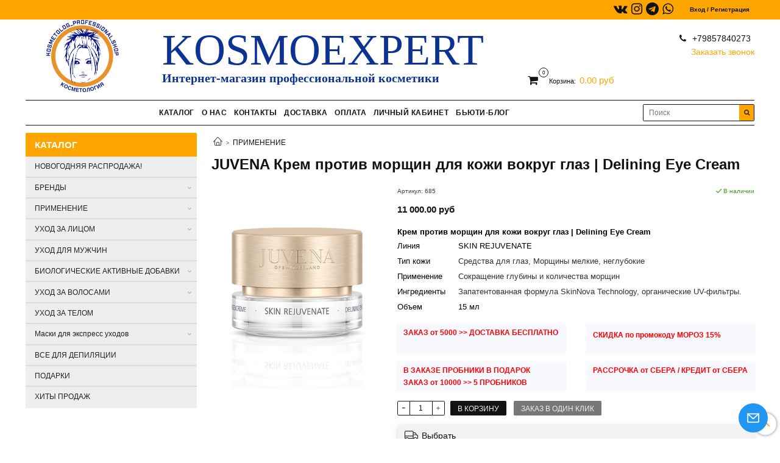

--- FILE ---
content_type: text/html; charset=utf-8
request_url: https://www.kosmoexpert.ru/product/juvena-krem-protiv-morschin-dlya-kozhi-vokrug-glaz-delining-eye-cream
body_size: 54373
content:
<!DOCTYPE html>
<html>
  <head><link media='print' onload='this.media="all"' rel='stylesheet' type='text/css' href='/served_assets/public/jquery.modal-0c2631717f4ce8fa97b5d04757d294c2bf695df1d558678306d782f4bf7b4773.css'><meta data-config="{&quot;product_id&quot;:218909153}" name="page-config" content="" /><meta data-config="{&quot;money_with_currency_format&quot;:{&quot;delimiter&quot;:&quot; &quot;,&quot;separator&quot;:&quot;.&quot;,&quot;format&quot;:&quot;%n %u&quot;,&quot;unit&quot;:&quot;руб&quot;,&quot;show_price_without_cents&quot;:0},&quot;currency_code&quot;:&quot;RUR&quot;,&quot;currency_iso_code&quot;:&quot;RUB&quot;,&quot;default_currency&quot;:{&quot;title&quot;:&quot;Российский рубль&quot;,&quot;code&quot;:&quot;RUR&quot;,&quot;rate&quot;:1.0,&quot;format_string&quot;:&quot;%n %u&quot;,&quot;unit&quot;:&quot;руб&quot;,&quot;price_separator&quot;:&quot;&quot;,&quot;is_default&quot;:true,&quot;price_delimiter&quot;:&quot;&quot;,&quot;show_price_with_delimiter&quot;:true,&quot;show_price_without_cents&quot;:false},&quot;facebook&quot;:{&quot;pixelActive&quot;:true,&quot;currency_code&quot;:&quot;RUB&quot;,&quot;use_variants&quot;:null},&quot;vk&quot;:{&quot;pixel_active&quot;:false,&quot;price_list_id&quot;:null},&quot;new_ya_metrika&quot;:true,&quot;ecommerce_data_container&quot;:&quot;dataLayer&quot;,&quot;common_js_version&quot;:&quot;v2&quot;,&quot;vue_ui_version&quot;:null,&quot;feedback_captcha_enabled&quot;:null,&quot;account_id&quot;:794097,&quot;hide_items_out_of_stock&quot;:false,&quot;forbid_order_over_existing&quot;:false,&quot;minimum_items_price&quot;:null,&quot;enable_comparison&quot;:true,&quot;locale&quot;:&quot;ru&quot;,&quot;client_group&quot;:null,&quot;consent_to_personal_data&quot;:{&quot;active&quot;:true,&quot;obligatory&quot;:true,&quot;description&quot;:&quot;\u003cp\u003eНастоящим подтверждаю, что я ознакомлен и согласен с условиями \u003ca href=\&quot;/page/oferta\&quot; target=\&quot;blank\&quot;\u003eоферты и политики конфиденциальности\u003c/a\u003e\u003c/p\u003e\r\n\u003cp\u003e\u003cspan style=\&quot;font-size: 12pt;\&quot;\u003e\u003cstrong\u003eПосле поступления предзаказа с Вами свяжется наш менеджер для согласования сроков и условий доставки, а также итоговой суммы заказа. *\u003c/strong\u003e\u003c/span\u003e\u003c/p\u003e&quot;},&quot;recaptcha_key&quot;:&quot;6LfXhUEmAAAAAOGNQm5_a2Ach-HWlFKD3Sq7vfFj&quot;,&quot;recaptcha_key_v3&quot;:&quot;6LcZi0EmAAAAAPNov8uGBKSHCvBArp9oO15qAhXa&quot;,&quot;yandex_captcha_key&quot;:&quot;ysc1_ec1ApqrRlTZTXotpTnO8PmXe2ISPHxsd9MO3y0rye822b9d2&quot;,&quot;checkout_float_order_content_block&quot;:true,&quot;available_products_characteristics_ids&quot;:null,&quot;sber_id_app_id&quot;:&quot;5b5a3c11-72e5-4871-8649-4cdbab3ba9a4&quot;,&quot;theme_generation&quot;:2,&quot;quick_checkout_captcha_enabled&quot;:false,&quot;max_order_lines_count&quot;:500,&quot;sber_bnpl_min_amount&quot;:1000,&quot;sber_bnpl_max_amount&quot;:150000,&quot;counter_settings&quot;:{&quot;data_layer_name&quot;:&quot;dataLayer&quot;,&quot;new_counters_setup&quot;:false,&quot;add_to_cart_event&quot;:true,&quot;remove_from_cart_event&quot;:true,&quot;add_to_wishlist_event&quot;:true},&quot;site_setting&quot;:{&quot;show_cart_button&quot;:true,&quot;show_service_button&quot;:false,&quot;show_marketplace_button&quot;:false,&quot;show_quick_checkout_button&quot;:true},&quot;warehouses&quot;:[],&quot;captcha_type&quot;:&quot;google&quot;,&quot;human_readable_urls&quot;:false}" name="shop-config" content="" /><meta name='js-evnvironment' content='production' /><meta name='default-locale' content='ru' /><meta name='insales-redefined-api-methods' content="[]" /><script src="/packs/js/shop_bundle-2b0004e7d539ecb78a46.js"></script><script type="text/javascript" src="https://static.insales-cdn.com/assets/common-js/common.v2.25.28.js"></script><script type="text/javascript" src="https://static.insales-cdn.com/assets/static-versioned/v3.72/static/libs/lodash/4.17.21/lodash.min.js"></script>
<!--InsalesCounter -->
<script type="text/javascript">
(function() {
  if (typeof window.__insalesCounterId !== 'undefined') {
    return;
  }

  try {
    Object.defineProperty(window, '__insalesCounterId', {
      value: 794097,
      writable: true,
      configurable: true
    });
  } catch (e) {
    console.error('InsalesCounter: Failed to define property, using fallback:', e);
    window.__insalesCounterId = 794097;
  }

  if (typeof window.__insalesCounterId === 'undefined') {
    console.error('InsalesCounter: Failed to set counter ID');
    return;
  }

  let script = document.createElement('script');
  script.async = true;
  script.src = '/javascripts/insales_counter.js?7';
  let firstScript = document.getElementsByTagName('script')[0];
  firstScript.parentNode.insertBefore(script, firstScript);
})();
</script>
<!-- /InsalesCounter -->
    <script type="text/javascript">
      (function() {
        document.addEventListener('DOMContentLoaded', function () {(function(c,s,t,r,e,a,m){c[e]=c[e]||function(){(c[e].q=c[e].q||[]).push(arguments)},c[e].p=r,a=s.createElement(t),m=s.getElementsByTagName(t)[0],a.async=1,a.src=r,m.parentNode.insertBefore(a,m)})(window,document,'script','https://c.sberlead.ru/clickstream.bundle.js','csa');csa('init', {analyticsId: 'e5f19b9a-e950-484f-9aa0-82f543677847'}, true, true);})
      })();
    </script>

    <script type="text/javascript">
      (function() {
        
													var script = document.createElement('script');
													script.src = 'https://cdn.callbackkiller.com/widget/cbk.js';
													script.type='text/javascript';
													script.charset='UTF-8';
													document.getElementsByTagName('head')[0].appendChild(script);
													var css = document.createElement('link');
													css.rel = 'stylesheet';
													css.href='https://cdn.callbackkiller.com/widget/cbk.css';
													document.getElementsByTagName('head')[0].appendChild(css);
													window.whitesaas_code=403574;
												
      })();
    </script>

    <!-- meta -->
<!--meta charset="UTF-8" /-->



<meta name="keywords" content="JUVENA Крем против морщин для кожи вокруг глаз | Delining Eye Cream - купить"/>



  



  <title>
    
    
        JUVENA Крем против морщин для кожи вокруг глаз | Delining Eye Cream - купить
    
  </title>











  <meta name="description" content="Предлагаем купить JUVENA Крем против морщин для кожи вокруг глаз | Delining Eye Cream.
Цена - 11 000 руб. Быстрая доставка.
☎️ +79857840273
Смотрите все товары в разделе «Уход за кожей вокруг глаз и губ»
"/>








<meta name="robots" content="index,follow" />
<!--[if IE]><meta http-equiv="X-UA-Compatible" content="IE=edge,chrome=1" /><![endif]-->
<meta name="viewport" content="width=device-width, initial-scale=1.0" />
<meta name="SKYPE_TOOLBAR" content="SKYPE_TOOLBAR_PARSER_COMPATIBLE" />










<meta name="handle" content="[]" data-current-collection="[]"


>

<style>
  .menu:not(.insales-menu--loaded) {
    display: flex;
    list-style: none;
    margin-left: 0;
    padding-left: 0;
    box-shadow: none;
    width: auto;
    background: transparent;
    flex-direction: row;
    flex-wrap: wrap;
  }

  .menu:not(.insales-menu--loaded) .menu-link {
    display: block;
  }

  .menu:not(.insales-menu--loaded) .menu,
  .menu:not(.insales-menu--loaded) .menu-marker,
  .menu:not(.insales-menu--loaded) .menu-icon {
    display: none;
  }
</style>







<!-- canonical url-->

  <link rel="canonical" href="https://www.kosmoexpert.ru/collection/primenenie/product/juvena-krem-protiv-morschin-dlya-kozhi-vokrug-glaz-delining-eye-cream"/>


<!-- rss feed-->



<!-- Продукт -->
    <meta property="og:title" content="JUVENA Крем против морщин для кожи вокруг глаз | Delining Eye Cream" />
    <meta property="og:type" content="website" />
    <meta property="og:url" content="https://www.kosmoexpert.ru/product/juvena-krem-protiv-morschin-dlya-kozhi-vokrug-glaz-delining-eye-cream" />

    
      <meta property="og:image" content="https://static.insales-cdn.com/images/products/1/4913/382399281/DeliningEyeCream-2.jpg" />
    






<!-- icons-->
<link rel="icon" type="image/x-icon" sizes="16x16" href="https://static.insales-cdn.com/assets/1/7389/1645789/1766483607/favicon.ico" />
<link rel="stylesheet" type="text/css"  href="https://static.insales-cdn.com/assets/1/7389/1645789/1766483607/jquery.fancybox.min.css" />



    
  
  <link href="//fonts.googleapis.com/css?family=OpenSans:300,400,700&subset=cyrillic,latin" rel="stylesheet" />




<link href="//maxcdn.bootstrapcdn.com/font-awesome/4.7.0/css/font-awesome.min.css" rel="stylesheet" />


<link href="https://static.insales-cdn.com/assets/1/7389/1645789/1766483607/theme.css" rel="stylesheet" type="text/css" />

  <meta name='product-id' content='218909153' />
</head>

  <body class="fhg-body">

    <div class="body-wrapper">

      <noscript>
<div class="njs-alert-overlay">
  <div class="njs-alert-wrapper">
    <div class="njs-alert">
      <p>Включите в вашем браузере JavaScript!</p>
    </div>
  </div>
</div>
</noscript>

      
      

      <div class="top-panel-wrapper">
        <div class="container">
          <div class="top-panel row js-top-panel-fixed">
  <div class="social-link-wrapper flex-first-sm">


  <ul class="social-menu">
    
      
      
   
      
      
      

      
        <li class="social-menu-item">
          <a target="blank" title='vk' href="https://vk.com/kosmoexperts" class="social-menu-link">
            <div class="fa fa-vk fa-lg"></div>
          </a>
        </li>
      

    
      
      
   
      
      
      

      

    
      
      
   
      
      
      

      
        <li class="social-menu-item">
          <a target="blank" title='instagram' href="https://vk.com/kosmoexperts" class="social-menu-link">
            <div class="fa fa-instagram fa-lg"></div>
          </a>
        </li>
      

    
      
      
   
      
      
      

      

    
      
      
   
      
      
      

      

    
       	<li class="social-menu-item 1">
          <a target="blank" title='telegram' href="https://t.me/kosmoexpert" class="social-menu-link">
            <div class="fa fa-telegram"></div>
          </a>
        </li>
        <li class="social-menu-item 2">
          <a target="blank" title='whatsapp' href="https://wa.me/79857840273" class="social-menu-link">
            <div class="fa fa-whatsapp"></div>
          </a>
        </li>
    
  </ul>

</div>
  <div class="top-menu-wrapper hidden-sm">
    <a class="client-account-link" href="/client_account/login">
      
        <span>Вход / Регистрация</span>
      
    </a>
  </div>
  <div class="top-menu-wrapper cell- hidden shown-sm">
    <button type="button" class="top-panel-open-sidebar button js-open-sidebar"></button>
  </div>

  <div class="top-menu-icons-block collapse-block hide show-sm cell-">
    <div class="contacts-top-menu hidden shown-sm">
    

      <button type="button" class="contacts-icon js-open-contacts"></button>

    
      <div class="contacts-top-menu-block cell-12 hidden">
        <div class="header-block js-contacts-header cell-12 " style="height: 50px;">


          

          <div class="phone text-left cell-6" style="float: left;">
             
            
                <a href="tel:+79857840273" class="contact-link tel">
                  +79857840273
                </a>
                <br><a class="backcall-toggle js-backcall-toggle">Заказать звонок</a>
              
          </div>
          

          
          
        </div>
	
      </div>
    
    </div>

    <div class="hidden shown-sm">
      <button type="button" class="top-panel-open-search button js-open-search-panel shown-sm"></button>
    </div>

    

    <div class="shopcart-widget-wrapper is-top-panel cell-  hidden shown-sm">
      
<div class="shopcart-widget is-top-panel ">
  <a href="/cart_items " title="Корзина" class="shopcart-widget-link ">
    <span class="shopcart-widget-icon">
        <span class="shopcart-widget-count js-shopcart-widget-count is-top-panel" ></span>
    </span>
    <span class="shopcart-widget-data">
      <span class="shopcart-widget-caption">
      Корзина
      </span>

      <span class="shopcart-widget-amount js-shopcart-widget-amount hidden-md"></span>
    </span>
  </a>

</div>




    </div>
  </div>

  

</div>

        </div>
      </div>

      <div class="container header-wrapper">
        <header class="header">
  <div class="header-inner row flex-between flex-center-sm flex-middle">
    <div class="left-blocks cell-">
      <div class="left-blocks-inner row flex-middle">


        <div class="logotype-wrapper cell-8 cell-8-md cell-12-sm ">
          <div class="logotype text-center-sm">
            
            <a title="KOSMOEXPERT" href="/" class="logotype-link">
              
                <img src="https://static.insales-cdn.com/assets/1/7389/1645789/1766483607/logotype.jpg" class="logotype-image" alt="KOSMOEXPERT" title="KOSMOEXPERT" />        
              
            </a>
          </div>
            <a title="KOSMOEXPERT" href="/" class="logotype-link">          
              <span class="logotype-text">KOSMOEXPERT</span>
          	  <h1 class="logotype-text logotype-added-text">Интернет-магазин профессиональной косметики</h1>
          </a>
        </div>

          <div class="header-info header-block hidden-sm cell-4 cell-4-md cell-12-sm">
            <div class="header-contacts-wrap text-right">
              <div class="header-contacts-wrap-inner">
         	
          	<div class="phone text-left text-center-sm hidden-sm">
            
                  <a href="tel:+79857840273" class="contact-link tel"> +79857840273</a><br>
				  <a class="backcall-toggle js-backcall-toggle">Заказать звонок</a>
              
          </div>
              </div>
            </div>
            <div class="header-block header-compare">

              

              <div class="shopcart-widget-wrapper  hidden-sm">
                <div class="shopcart-widget in-header">
                  <a href="/cart_items " title="Корзина" class="shopcart-widget-link ">
                    <span class="shopcart-widget-icon">
                        <span class="shopcart-widget-count js-shopcart-widget-count"></span>
                    </span>
                    <span class="shopcart-widget-data">
                      <span class="shopcart-widget-caption">
                      Корзина:
                      </span>

                      <span class="shopcart-widget-amount js-shopcart-widget-amount hidden-sm"></span>
                    </span>
                  </a>

                    <div class="cart-widget-dropdown hidden hidden-sm">
                      <form action="" method="post" class="shopping-cart js-cart-widget-empty" >
                        <div class="cart-body">
                          <div class="cart-list js-cart-dropdown">

                          </div>
                        </div>

                        <div class="cart-footer row flex-between ">

                          <div class=" cart-block-checkout is-cart-dropdown">
                            <div class="cart-total js-shopcart-total-summ"></div>

                            <a class="cart-checkout button is-primary is-cart-dropdown" href="/cart_items">
                              <span class="button-text">
                                Оформить
                              </span>
                            </a>
                          </div>

                        </div>
                        <input type="hidden" name="_method" value="put">
                        <input type="hidden" name="make_order" value="">
                        <input type="hidden" name="lang" value="ru"/>

                      </form>

                      <div class="notice notice-info text-center js-cart-empty" >
                        Ваша корзина пуста
                      </div>

                      
                    </div>
                  </div>
              </div>
            </div>
          </div>

      </div>
    </div>
  </div>

  <div class="main-menu-wrapper hidden-sm">
      








  <ul class="main-menu menu level-1" data-menu-id="main-menu">
    

      

      <li class="main-menu-item menu-item">
        <div class="main-menu-item-controls menu-item-controls">
          

          <a href="/collection/all" class="main-menu-link menu-link" data-menu-link-source="menu" data-menu-link-current="no">
            КАТАЛОГ
          </a>
        </div>
      </li>

    

      

      <li class="main-menu-item menu-item">
        <div class="main-menu-item-controls menu-item-controls">
          

          <a href="/page/about-us" class="main-menu-link menu-link" data-menu-link-source="menu" data-menu-link-current="no">
            О НАС
          </a>
        </div>
      </li>

    

      

      <li class="main-menu-item menu-item">
        <div class="main-menu-item-controls menu-item-controls">
          

          <a href="/page/contacts" class="main-menu-link menu-link" data-menu-link-source="menu" data-menu-link-current="no">
            КОНТАКТЫ
          </a>
        </div>
      </li>

    

      

      <li class="main-menu-item menu-item">
        <div class="main-menu-item-controls menu-item-controls">
          

          <a href="/page/delivery" class="main-menu-link menu-link" data-menu-link-source="menu" data-menu-link-current="no">
            ДОСТАВКА
          </a>
        </div>
      </li>

    

      

      <li class="main-menu-item menu-item">
        <div class="main-menu-item-controls menu-item-controls">
          

          <a href="/page/payment" class="main-menu-link menu-link" data-menu-link-source="menu" data-menu-link-current="no">
            ОПЛАТА
          </a>
        </div>
      </li>

    

      

      <li class="main-menu-item menu-item">
        <div class="main-menu-item-controls menu-item-controls">
          

          <a href="/client_account/login" class="main-menu-link menu-link" data-menu-link-source="menu" data-menu-link-current="no">
            ЛИЧНЫЙ КАБИНЕТ
          </a>
        </div>
      </li>

    

      

      <li class="main-menu-item menu-item">
        <div class="main-menu-item-controls menu-item-controls">
          

          <a href="https://kosmoexpert.ru/blogs/blog" class="main-menu-link menu-link" data-menu-link-source="menu" data-menu-link-current="no">
            БЬЮТИ-БЛОГ
          </a>
        </div>
      </li>

    
  </ul>

  










        <form class="search-widget in-header " action="/search" method="get">
  <input type="text"
          name="q"
          class="search-widget-field"
          value=""
          placeholder="Поиск">

<button type="submit" class="search-widget-button button is-widget-submit"></button>

  

</form>



  </div>

<form class="search-widget in-header hidden shown-sm-flex" action="/search" method="get">
  <input type="text"
          name="q"
          class="search-widget-field"
          value=""
          placeholder="Поиск">
<button type="submit" class="search-widget-button button is-widget-submit"></button>

  

</form>

</header>


<script>
(function(){
    var _backcallForm = {
      form: {
        classes: 'is-backcall',
      },
      fields: [
        {
          title: 'Имя',
          name: 'content',
          required: true,
          type: "hidden",
          value: "Сообщение отправлено через форму 'Обратный звонок'"
        },
        {
          type: 'hidden',
          name: 'subject',
          value: 'Заказать звонок'
        },
        {
          title: 'Имя',
          name: 'from',
          required: true,
          type: "hidden",
          value: "shop@kosmoexpert.ru"
        },
        {
          title: 'Имя',
          name: 'name'
        },
        {
          title: 'Телефон',
          name: 'phone',
          required: true
        },
      ],

      sendTo: Shop.sendMessage,
      onValid: function () {},
    };

  $(document).on('click', '.js-backcall-toggle', function (event) {
    event.preventDefault();

    alertify.modal({
      formDefination: _backcallForm
    }).set('title', 'Заказать звонок' );
  });
}());

</script>



      </div>

      <div class="content-wrapper container fhg-content">
        
        

        


        

        

        

        <div class="row product-wrapper">
          <div class="product cell-9 cell-8-md cell-12-sm">
            


<div class="breadcrumb-wrapper">

  <ul class="breadcrumb">

    <li class="breadcrumb-item home">
      <a class="breadcrumb-link home-icon" title="Главная" href="/">

      </a>
    </li>

    
      
      

      
      
        

        

        
      
        

        
          <li class="breadcrumb-item" data-breadcrumbs="2">
            <a class="breadcrumb-link" title="ПРИМЕНЕНИЕ" href="/collection/primenenie">ПРИМЕНЕНИЕ</a>
          </li>

        

        
      

    

  </ul>

</div>







<div class="page-headding-wrapper">
  <h1 class="page-headding">
    
      JUVENA Крем против морщин для кожи вокруг глаз | Delining Eye Cream

    
  </h1>
  <h3 class="page-heading-h3">
    <p></p>
  </h3>
</div><!-- /.page_headding -->
<div class="row">

  <div class="product-gallery-wrapper cell-4 cell-6-md cell-12-sm">
    



















    

<div class="product-gallery">
  <div class="gallery-main-wrapper">
    

    <a href="https://static.insales-cdn.com/images/products/1/4913/382399281/DeliningEyeCream-2.jpg" class="image-wrapper"  id="gallery"  title="JUVENA Крем против морщин для кожи вокруг глаз | Delining Eye Cream" data-gallery-count="1">
      <img src="https://static.insales-cdn.com/images/products/1/4913/382399281/large_DeliningEyeCream-2.jpg" alt="JUVENA Крем против морщин для кожи вокруг глаз | Delining Eye Cream" title="JUVENA Крем против морщин для кожи вокруг глаз | Delining Eye Cream" class="slide-image" >
    </a>
  </div>
  <!-- Для тыкалок js -->
  

<!-- Для планшетов -->
  
    <div class="gallery-thumbs-wrapper mobile-wrapper hidden shown-sm">
      <div class="gallery-thumbs" data-slider="gallery-thumbs-mobile">
        

        
          <div data-slider-slide >
            
            <a class="slide-inner image-container"
                data-fancybox="gallery"
                href="https://static.insales-cdn.com/images/products/1/4913/382399281/DeliningEyeCream-2.jpg"
                title="JUVENA Крем против морщин для кожи вокруг глаз | Delining Eye Cream"
                data-caption="JUVENA Крем против морщин для кожи вокруг глаз | Delining Eye Cream"
                data-slide-number="1"
            >
              <img src="https://static.insales-cdn.com/images/products/1/4913/382399281/large_DeliningEyeCream-2.jpg" alt="JUVENA Крем против морщин для кожи вокруг глаз | Delining Eye Cream"
                class="slide-image"
              >
            </a>
          </div>
        

      </div>
    </div>

  

</div>





  </div>

  <div class="cell-8 cell-6-md cell-12-sm" data-product-id="218909153" data-main-form>
    <div class="top-panel-product">
      
        <div class="product-sku-wrapper js-product-sku-wrapper" style="display: none;">
          <span class="label-article">Артикул:</span>
          <span class="js-product-sku">685</span>
        </div>
      
      
        <div class="product-available js-available" style="display: none;">
          В наличии
        </div>
      
    </div>
    <div class="product-prices on-page" style="display: none;">
        <div class="old-price js-product-old-price on-page">
          
        </div>

      <div class="price js-product-price on-page">11 000 руб</div>
    </div>
    
    <div class="product-introtext on-page editor"><p style="background-color: transparent; color: #000000; cursor: text; font-family: Verdana,Arial,Helvetica,sans-serif; font-size: 11px; font-style: normal; font-variant: normal; font-weight: 400; letter-spacing: normal; orphans: 2; outline-color: transparent; outline-style: none; outline-width: 0px; text-align: left; text-decoration: none; text-indent: 0px; text-transform: none; -webkit-text-stroke-width: 0px; white-space: normal; word-spacing: 0px;"><span style="font-family: arial, helvetica, sans-serif; font-size: 10pt;"><strong><span style="color: #000000;">Крем против морщин для кожи вокруг глаз | Delining Eye Cream</span></strong></span></p>
<table id="product-features" class="features" style="background-color: transparent; border-collapse: collapse; border-image-outset: 0; border-image-repeat: stretch; border-image-slice: 100%; border-image-source: none; border-image-width: 1; border-spacing: 0px 0px; box-sizing: border-box; color: #333333; font-family: Verdana,Arial,Helvetica,sans-serif; font-size: 10px; font-style: normal; font-variant: normal; font-weight: 400; letter-spacing: normal; orphans: 2; text-align: left; text-decoration: none; text-indent: 0px; text-transform: none; -webkit-text-stroke-width: 0px; white-space: normal; word-spacing: 0px; padding: 0px; margin: 0px; border: 0px none #333333;">
<tbody>
<tr style="border-image-outset: 0; border-image-repeat: stretch; border-image-slice: 100%; border-image-source: none; border-image-width: 1; box-sizing: border-box; font-size: 10px; padding: 0px; margin: 0px; border: 0px none #333333;">
<td class="name" style="border-image-outset: 0; border-image-repeat: stretch; border-image-slice: 100%; border-image-source: none; border-image-width: 1; box-sizing: border-box; color: #777777; font-family: Verdana,Arial,Helvetica,sans-serif; font-size: 10px; min-width: 100px; vertical-align: top; padding: 5px 0px 2px 0px; margin: 0px; border: 0px none #777777;"><span style="color: #000000; font-family: arial,helvetica,sans-serif; font-size: 10pt;">Линия</span></td>
<td class="value" style="border-image-outset: 0; border-image-repeat: stretch; border-image-slice: 100%; border-image-source: none; border-image-width: 1; box-sizing: border-box; font-family: Verdana,Arial,Helvetica,sans-serif; font-size: 10px; padding: 5px 0px 2px 0px; margin: 0px; border: 0px none #333333;"><span style="color: #000000; font-family: arial,helvetica,sans-serif; font-size: 10pt;">SKIN REJUVENATE</span></td>
</tr>
<tr style="border-image-outset: 0; border-image-repeat: stretch; border-image-slice: 100%; border-image-source: none; border-image-width: 1; box-sizing: border-box; font-size: 10px; padding: 0px; margin: 0px; border: 0px none #333333;">
<td class="name" style="border-image-outset: 0; border-image-repeat: stretch; border-image-slice: 100%; border-image-source: none; border-image-width: 1; box-sizing: border-box; color: #777777; font-family: Verdana,Arial,Helvetica,sans-serif; font-size: 10px; min-width: 100px; vertical-align: top; padding: 5px 0px 2px 0px; margin: 0px; border: 0px none #777777;"><span style="color: #000000; font-family: arial,helvetica,sans-serif; font-size: 10pt;">Тип кожи</span></td>
<td class="value" style="border-image-outset: 0; border-image-repeat: stretch; border-image-slice: 100%; border-image-source: none; border-image-width: 1; box-sizing: border-box; font-family: Verdana,Arial,Helvetica,sans-serif; font-size: 10px; padding: 5px 0px 2px 0px; margin: 0px; border: 0px none #333333;"><span style="font-family: arial, helvetica, sans-serif; font-size: 10pt;">Средства для глаз, Морщины мелкие, неглубокие</span></td>
</tr>
<tr style="border-image-outset: 0; border-image-repeat: stretch; border-image-slice: 100%; border-image-source: none; border-image-width: 1; box-sizing: border-box; font-size: 10px; padding: 0px; margin: 0px; border: 0px none #333333;">
<td class="name" style="border-image-outset: 0; border-image-repeat: stretch; border-image-slice: 100%; border-image-source: none; border-image-width: 1; box-sizing: border-box; color: #777777; font-family: Verdana,Arial,Helvetica,sans-serif; font-size: 10px; min-width: 100px; vertical-align: top; padding: 5px 0px 2px 0px; margin: 0px; border: 0px none #777777;"><span style="color: #000000; font-family: arial,helvetica,sans-serif; font-size: 10pt;">Применение</span></td>
<td class="value" style="border-image-outset: 0; border-image-repeat: stretch; border-image-slice: 100%; border-image-source: none; border-image-width: 1; box-sizing: border-box; font-family: Verdana,Arial,Helvetica,sans-serif; font-size: 10px; padding: 5px 0px 2px 0px; margin: 0px; border: 0px none #333333;"><span style="font-family: arial, helvetica, sans-serif; font-size: 10pt;">Сокращение глубины и количества морщин</span></td>
</tr>
<tr style="border-image-outset: 0; border-image-repeat: stretch; border-image-slice: 100%; border-image-source: none; border-image-width: 1; box-sizing: border-box; font-size: 10px; padding: 0px; margin: 0px; border: 0px none #333333;">
<td class="name" style="border-image-outset: 0; border-image-repeat: stretch; border-image-slice: 100%; border-image-source: none; border-image-width: 1; box-sizing: border-box; color: #777777; font-family: Verdana,Arial,Helvetica,sans-serif; font-size: 12.6px; min-width: 100px; vertical-align: top; padding: 5px 0px 2px 0px; margin: 0px; border: 0px none #777777;"><span style="color: #000000; font-family: arial,helvetica,sans-serif; font-size: 10pt;">Ингредиенты</span></td>
<td class="value" style="border-image-outset: 0; border-image-repeat: stretch; border-image-slice: 100%; border-image-source: none; border-image-width: 1; box-sizing: border-box; font-family: Verdana,Arial,Helvetica,sans-serif; font-size: 12.6px; padding: 5px 0px 2px 0px; margin: 0px; border: 0px none #333333;"><span style="font-family: arial, helvetica, sans-serif; font-size: 10pt;">Запатентованная формула SkinNova Technology, органические UV-фильтры.</span></td>
</tr>
<tr style="border-image-outset: 0; border-image-repeat: stretch; border-image-slice: 100%; border-image-source: none; border-image-width: 1; box-sizing: border-box; font-size: 12.6px; padding: 0px; margin: 0px; border: 0px none #333333;">
<td class="name" style="border-image-outset: 0; border-image-repeat: stretch; border-image-slice: 100%; border-image-source: none; border-image-width: 1; box-sizing: border-box; color: #777777; font-family: Verdana,Arial,Helvetica,sans-serif; font-size: 12.6px; min-width: 100px; vertical-align: top; padding: 5px 0px 2px 0px; margin: 0px; border: 0px none #777777;"><span style="color: #000000; font-family: arial,helvetica,sans-serif; font-size: 10pt;">Объем</span></td>
<td class="value" style="border-image-outset: 0; border-image-repeat: stretch; border-image-slice: 100%; border-image-source: none; border-image-width: 1; box-sizing: border-box; font-family: Verdana,Arial,Helvetica,sans-serif; font-size: 12.6px; padding: 5px 0px 2px 0px; margin: 0px; border: 0px none #333333;"><span style="color: #000000; font-family: arial,helvetica,sans-serif; font-size: 10pt;">15 мл</span></td>
</tr>
</tbody>
</table></div>
  
    <!-- Блок преимуществ -->   
    
    



   

   

   

   

   

   

   

   

   

   

   

   

   

   

   

   

   

   

   

   

   

   

   

   

   

   

   

   

   

   

   

   

   

   

   

   

   

   

   

   

   

   

   

   

   

   

   

   

   

   

   

   

   

   

   

   

   

   

   

   

   

   

   

   

   

   

   

   

   

   

   

   

   

   

   

   

   

   

   

   

   

   

   

   

   

   

   

   

   

   

   

   

   

   

   

   

   

   

   

   




    


	

    
    
    


<div class="row block-adv-name">
<div ><p rel="nofollow" style="margin: 0 10px; background-color: #F8F8FF; height: 50px; COLOR: #FF0000;"><span class="adv-name"><span><b>ЗАКАЗ от 5000 >> ДОСТАВКА БЕСПЛАТНО</b></span>
<br><b> </b></br></span></p></div>
  
<div ><p rel="nofollow " style="margin: 0 10px; background-color: #F8F8FF; height: 50px; COLOR: #FF0000;"><span class="adv-name"><span><b>СКИДКА по промокоду МОРОЗ 15%</b></span>
<br><b> </b></br></span></p></div>
	
<div ><p rel="nofollow" style="margin: 0 10px; background-color: #F8F8FF; height: 50px; COLOR: #FF0000;"><span class="adv-name"><span><b>В ЗАКАЗЕ ПРОБНИКИ В ПОДАРОК</b></span><br><b>ЗАКАЗ от 10000 >> 5 ПРОБНИКОВ</b></br></span></p></div>

<div ><p rel="nofollow" style="margin: 0 10px; background-color: #F8F8FF; height: 50px; COLOR: #FF0000;"><span class="adv-name"><span><b> РАССРОЧКА от СБЕРА / КРЕДИТ от СБЕРА </b></span>
<br><b> </b></br></span></p></div>
    
    
    

    
<!--      
<div class="row block-adv-name">
<div ><p rel="nofollow" style="margin: 0 10px; border-bottom: 3px solid #ffa500; min-height: 72px;"><span class="adv-name"><span>Накопительная скидка от 3% до 10%</span>
<br></br></span></p></div>
  
<div ><p rel="nofollow" style="margin: 0 10px; border-bottom: 3px solid #ffa500; min-height: 72px;"><span class="adv-name"><span>Бесплатная доставка от 5000 р.</span>
<br>Оплата при получении товара</br></span></p></div>

<div ><p rel="nofollow" style="margin: 0 10px; border-bottom: 3px solid #ffa500; min-height: 72px;"><span class="adv-name"><span>Бесплатная консультация косметолога</span></span></p></div>

<div ><p rel="nofollow" style="margin: 0 10px; border-bottom: 3px solid #ffa500; min-height: 72px;"><span class="adv-name"><span>100% Оригинальная продукция</span>
</span></p></div>

 <div><p rel="nofollow" style="    margin: 0 10px; border-bottom: 3px solid #ffa500; min-height: 72px;"><span class="adv-name"><span>100% ОРИГИНАЛЬНАЯ ПРОДУКЦИЯ</span></span></p></div>
<div onclick="location.href='/page/discounts';"><p rel="nofollow" style="margin: 0 10px; border-bottom: 3px solid #ffa500; min-height: 72px;"><span class="adv-name"><span>ВОСПОЛЬЗУЙТЕСЬ НАКОПИТЕЛЬНОЙ СИСТЕМОЙ СКИДОК ОТ 3% ДО 10%</span></span></p></div> 

onclick="location.href='/page/registration5-2';"
onclick="location.href='/page/delivery';"
onclick="location.href='https://wa.me/79857840273';"
onclick="location.href='/page/contacts';"
-->


</div>
   <!-- Блок преимуществ -->   
    
    <form class="product-form" action="/cart_items">

  <div class="product-option-selectors option-selectors">
    
      <input type="hidden" name="variant_id" value="372202016">
    
  </div>

  <div class="product-control on-page" data-compare="218909153">

    






<div class="counter js-variant-counter" data-quantity style="display: none">

  <button type="button" data-quantity-change="-1" class="counter-button is-count-down "></button>

  <input type="text" value="1" name="quantity" class="counter-input "/>

  <button type="button" data-quantity-change="1" class="counter-button is-count-up "></button>
</div>








    <button class="product-button button is-primary  js-variant-shown" type="submit" data-item-add style="display: none;">

      <span class="button-text">
        В корзину
      </span>
    </button>

    <div class="product-order-variant variant-hidden js-variant-hidden" style="display: none;">
      <p class="notice notice-info">
        Товар отсутствует
      </p>
    </div>

    <button class="product-button button is-primary js-variant-preorder "
      type="button" style="display: none;"
    >

      <span class="button-text">
        Предзаказ
      </span>
    </button>


    
      <button type="button" class="product-button is-quick-checkout button is-secondary" data-quick-checkout style="display: none;">
        Заказ в один клик
      </button>
    

    

  </div>

  
</form>

    
    

<div
  class="insales_widget-delivery insales_widget-delivery--box-shadow insales_widget-delivery--border-radius insales_widget-delivery--with-background insales_widget-delivery--minimal insales_widget-delivery--space "
  data-options='{
    "variantId": 372202016,
    "productId": 218909153,
    "current_default_locality_mode": &quot;locate&quot;,
    
    "default_address": { "country":&quot;RU&quot;, "state":&quot;г Москва&quot;, "result":&quot;г Москва&quot;, "city":&quot;Москва&quot; },
    
    "countries": [{&quot;code&quot;:&quot;RU&quot;,&quot;title&quot;:&quot;Россия&quot;}],
    "consider_quantity": false,
    "widget_enabled": true
  }'
>
  <div class="insales_widget-delivery_form">
    <div class="insales_widget-delivery_header">
      <div class="insales_widget-delivery_city">
        <div class="insales_widget-label">
          Выбрать
        </div>
        <div class="insales_widget-editable">
        </div>
      </div>
    </div>

    <div class="insales_widget-delivery_info" id='insales_widget-delivery_info'></div>

    <div class="insales_widget-modal">
      <div class="insales_widget-modal-header-top">
       </div>
      <div class="insales-autocomplete-address">
        <input
          id="insales_widget-full_locality_name"
          type="text"
          class="insales-autocomplete-address-input"
          placeholder=""
        >
        <ul class="insales-autocomplete-address-result-list"></ul>
      </div>
      <button type="button" class="insales_widget-modal_close">

      </button>
    </div>
  </div>
</div>

<link href="https://static.insales-cdn.com/assets/static-versioned/5.92/static/calculate_delivery/InsalesCalculateDelivery.css" rel="stylesheet" type="text/css" />
<script src="https://static.insales-cdn.com/assets/static-versioned/5.92/static/calculate_delivery/InsalesCalculateDelivery.js"></script>

<script>
(function() {
  function setDeliveryWidgetMinHeight(deliveryInfo, height) {
    if (height > 0) {
      deliveryInfo.style.minHeight = height + 'px';
    }
  }

  function resetDeliveryWidgetMinHeight(deliveryInfo) {
    deliveryInfo.style.minHeight = '';
  }

  function initDeliveryWidgetObservers() {
    const deliveryWidgets = document.querySelectorAll('.insales_widget-delivery');

    deliveryWidgets.forEach(widget => {
      const deliveryInfo = widget.querySelector('.insales_widget-delivery_info');

      if (deliveryInfo) {
        const existingUl = deliveryInfo.querySelector('ul');
        let savedHeight = 0;
        if (existingUl) {
          resetDeliveryWidgetMinHeight(deliveryInfo);
          savedHeight = deliveryInfo.offsetHeight;
        }

        const observer = new MutationObserver(function(mutations) {
          mutations.forEach(function(mutation) {
            if (mutation.type === 'childList') {
              const removedNodes = Array.from(mutation.removedNodes);
              const hasRemovedUl = removedNodes.some(node =>
                node.nodeType === Node.ELEMENT_NODE && node.tagName === 'UL'
              );

              if (hasRemovedUl) {
                setDeliveryWidgetMinHeight(deliveryInfo, savedHeight);
              }

              const addedNodes = Array.from(mutation.addedNodes);
              const hasAddedUl = addedNodes.some(node =>
                node.nodeType === Node.ELEMENT_NODE && node.tagName === 'UL'
              );

              if (hasAddedUl) {
                resetDeliveryWidgetMinHeight(deliveryInfo);
              }

              const currentUl = deliveryInfo.querySelector('ul');
              if (currentUl) {
                savedHeight = deliveryInfo.offsetHeight;
              }
            }
          });
        });

        observer.observe(deliveryInfo, {
          childList: true,
          subtree: true
        });
      }
    });
  }

  if (document.readyState === 'loading') {
    document.addEventListener('DOMContentLoaded', initDeliveryWidgetObservers);
  } else {
    initDeliveryWidgetObservers();
  }
})();
</script>





  </div>
</div>

<style>
  .non-visible {
    visibility: hidden !important;
  }
</style>
<div class="product-content tab">

  

  
    <button class="tab-toggle" data-target="#product-description" data-toggle="tabs">
      <span class="tab-toggle-caption">Описание</span>
    </button>

    <div id="product-description" class="tab-block non-visible">
      <div class="tab-block-inner editor">
        <p><span style="font-family: arial, helvetica, sans-serif; font-size: 10pt;"><strong>Описание: </strong><span style="color: #000000;">Крем против морщин для кожи вокруг глаз Ювена</span> заметно уменьшает отечность век и темные круги под глазами. SkinNova SC Technology с экстрактом стволовых клеток дикого рододендрона повышается активность собственных стволовых клеток кожи, которые стимулируют процессы клеточной пролиферации и повышение защитных свойств кожи. Рекомендуется применять для всех типов кожи в качестве дневного и ночного ухода.<br /><br /></span></p>
<p><span style="font-family: arial, helvetica, sans-serif; font-size: 10pt;"><strong>Преимущества:&nbsp;</strong></span></p>
<ul>
<li><span style="font-family: arial, helvetica, sans-serif; font-size: 10pt;">Заметно улучшает состояние кожи</span></li>
<li><span style="font-family: arial, helvetica, sans-serif; font-size: 10pt;">Идеально выравнивает рельеф.</span></li>
</ul>
<p><span style="font-family: arial, helvetica, sans-serif; font-size: 10pt;"><strong>Способ применения:&nbsp;</strong>Небольшое количество крема наносить на предварительно очищенную кожу области глаз ежедневно утром и вечером.&nbsp;<br /><br /></span></p>
<p><span style="font-family: arial, helvetica, sans-serif; font-size: 10pt;"><strong>Страна производитель:</strong> Швейцария</span></p>
<div class="uss_shop_full_description" itemprop="description"></div>
      </div>
    </div><!-- /#product-description -->
  

  
    <button class="tab-toggle" data-target="#product-characteristics" data-toggle="tabs">
      <span class="tab-toggle-caption">Характеристики</span>
    </button>

    <div id="product-characteristics" class="tab-block">
      <div class="tab-block-inner editor">
        <table class="table table-bordered table-striped table-hover">

          
            <tr>
              <td>БРЕНД</td>
              <td>
                
                  JUVENA
                
              </td>
            </tr>
          
            <tr>
              <td>СРЕДСТВА ПО КАТЕГОРИЯМ</td>
              <td>
                
                  Крем для век
                
              </td>
            </tr>
          

        </table>
      </div>
    </div><!-- /#product-characteristics -->
  

  
    <button class="tab-toggle" data-target="#product-comment" data-toggle="tabs">
      <span class="tab-toggle-caption">Отзывы</span>
    </button>

    <div id="product-comment" class="tab-block">
      <div class="tab-block-inner">
        <div data-comments-list data-comments-moderated="true">
  
</div>




        <div class="reviews-wrapper">
  <button type="button" class="button is-reviews-toggle is-unchecked js-reviews-toggle">

    <span class="button-text">
      Оставить отзыв
    </span>
  </button>

  <div class="reviews-form">
    <div class="notice is-success js-reviews-notice-success hidden">
      
        Отзыв успешно отправлен.<br/> Он будет проверен администратором перед публикацией.
      
    </div>

    
      <div class="notice is-info icon-warning js-comments-toggle-notice">
        Перед публикацией отзывы проходят модерацию
      </div>
    

  </div>

</div>

<script>
(function(){
    var _reviewForm = {
      form: {
        classes: 'is-reviews',
      },
      fields: [
        {
          title: 'Оценка',
          name: 'rating',
          type: 'rating',
          rating: 5
        },
        {
          title: 'Текст',
          type: 'textarea',
          name: 'content',
          required: true,
        },
        
        {
          title: 'Имя',
          name: 'author',
          required: true,
        },
        {
          title: 'Email',
          name: 'email',
          required: true
        },
        
        {
          title: 'Капча',
          type: 'captcha',
        }
        
      ],
      

        sendToOptions: {
          id: 218909153 // product id
        },

      

      sendTo: Shop.sendReview,
      messages: {
        success: 'Отзыв успешно отправлен'
      },
      onValid: function (response, form) {
        var $notice = $('.js-reviews-notice-success');
        var $commentsList = $('[data-comments-list]');
        // alertify.success('Отзыв успешно отправлен');
        $notice.removeClass('hidden');
        setTimeout(function () {
          $notice.addClass('hidden');
        }, 10000);

        form.clear();

        if (!$commentsList.data('commentsModerated')) {
          $commentsList.load(document.location.pathname + ' [data-comments-list] > div' );
          $(document).ajaxSuccess(function() {
            $(function () {
                $('[data-product-rating]').each(function () {
                  var _node = $(this);
                  var _rating = _node.data('productRating');
                  var _maxRating = _node.data('productMaxRating') || 5;

                  _node.html(Template.render({
                    rating: _rating,
                    max: _maxRating
                  }, 'system-review-rating'));
                });
            })
          });
        }
      },
      onError: function (response, form) {
        form.markErrors(response.errors);
      }
    };

  $(document).on('click', '.js-reviews-toggle', function (event) {
    event.preventDefault();

    alertify.modal({
      formDefination: _reviewForm
    }).set('title', 'Оставить отзыв' );
  });
}());

</script>

      </div>
    </div><!-- /#product-comment -->
  

  
</div>







  <div class="product-slider is-related-products" data-slider="related-products">

    <div class="product-slider-heading-wrapper">
      <p class="product-slider-heading"></p>

      
        <div  class="product-slider-controls" data-slider-controls>
          <button class="product-slider-prev" data-slider-prev></button>
          <button class="product-slider-next" data-slider-next></button>
        </div>
      
    </div>

    
      
        <div class="related-products" data-slider-slide>
          



<div class="product-card related-products">
  <div class="product-card-inner">

    <a href="/product/maska-so-stvolovymi-kletkami-rasteniy-obidos-cell-line-mask-renocode-obidos-cell-line-mask" class="product-card-photo image-container is-square " title="RENOCODE Маска со стволовыми клетками растений | Obidos Cell Line Mask">

      

      <img src="https://static.insales-cdn.com/images/products/1/4837/364335845/large_download__1_.jpg"  title="" alt="RENOCODE Маска со стволовыми клетками растений | Obidos Cell Line Mask" class="product-card-image">
    </a>

    
      


















    

<div class="product-card-form_block">
    <div class="product-card-price product-prices in-card" style="display:block;">
      <div class="price in-card">
        
          700 руб
        

      </div>
      <div style="text-decoration: line-through;"> </div>
    </div>

    <form class="product-cart-control " method="post" action="/cart_items" data-product-id="210323255">

      <input type="hidden" name="variant_id" value="358940760">
      <input type="hidden" name="quantity" class="counter-input input-number input-field" value="1"/>

      <!-- Если больше 1 модификации -->
      
        <div class="buy text-right-xl more-info">
          <button class="button button-buy is-primary" type="submit" data-item-add>
          </button>
        </div><!-- /.buy -->

      <!-- product.quantity == 0 -->
      

    </form><!-- /.product-control -->
    </div>

    
      <a  href="/product/maska-so-stvolovymi-kletkami-rasteniy-obidos-cell-line-mask-renocode-obidos-cell-line-mask" class="product-link">
        RENOCODE Маска со стволовыми клетками растений | Obidos Cell Line Mask
      </a>

    
  </div>
  
</div>







        </div>
      
        <div class="related-products" data-slider-slide>
          



<div class="product-card related-products">
  <div class="product-card-inner">

    <a href="/product/everyang-maska-dlya-litsa-energy-flash" class="product-card-photo image-container is-square " title="Ever Yang Маска мгновенной красоты /Energy Flash express revival mask">

      

      <img src="https://static.insales-cdn.com/images/products/1/1097/403686473/large_97370.jpg"  title="" alt="Ever Yang Маска мгновенной красоты /Energy Flash express revival mask" class="product-card-image">
    </a>

    
      


















    

<div class="product-card-form_block">
    <div class="product-card-price product-prices in-card" style="display:block;">
      <div class="price in-card">
        
          900 руб
        

      </div>
      <div style="text-decoration: line-through;"> </div>
    </div>

    <form class="product-cart-control " method="post" action="/cart_items" data-product-id="189430267">

      <input type="hidden" name="variant_id" value="322376365">
      <input type="hidden" name="quantity" class="counter-input input-number input-field" value="1"/>

      <!-- Если больше 1 модификации -->
      
        <div class="buy text-right-xl more-info">
          <button class="button button-buy is-primary" type="submit" data-item-add>
          </button>
        </div><!-- /.buy -->

      <!-- product.quantity == 0 -->
      

    </form><!-- /.product-control -->
    </div>

    
      <a  href="/product/everyang-maska-dlya-litsa-energy-flash" class="product-link">
        Ever Yang Маска мгновенной красоты /Energy Flash express revival mask
      </a>

    
  </div>
  
</div>







        </div>
      
        <div class="related-products" data-slider-slide>
          



<div class="product-card related-products">
  <div class="product-card-inner">

    <a href="/product/storyderm-vosstanavlivayuschaya-tkanevaya-maska-princess-shine-mask" class="product-card-photo image-container is-square " title="Storyderm Восстанавливающая тканевая маска 25 мл | Princess Shine Mask">

      

      <img src="https://static.insales-cdn.com/images/products/1/1072/510034992/large_princessshinemask.png"  title="" alt="Storyderm Восстанавливающая тканевая маска 25 мл | Princess Shine Mask" class="product-card-image">
    </a>

    
      


















    

<div class="product-card-form_block">
    <div class="product-card-price product-prices in-card" style="display:block;">
      <div class="price in-card">
        
          658 руб
        

      </div>
      <div style="text-decoration: line-through;"> </div>
    </div>

    <form class="product-cart-control " method="post" action="/cart_items" data-product-id="281401334">

      <input type="hidden" name="variant_id" value="491291704">
      <input type="hidden" name="quantity" class="counter-input input-number input-field" value="1"/>

      <!-- Если больше 1 модификации -->
      
        <div class="buy text-right-xl more-info">
          <button class="button button-buy is-primary" type="submit" data-item-add>
          </button>
        </div><!-- /.buy -->

      <!-- product.quantity == 0 -->
      

    </form><!-- /.product-control -->
    </div>

    
      <a  href="/product/storyderm-vosstanavlivayuschaya-tkanevaya-maska-princess-shine-mask" class="product-link">
        Storyderm Восстанавливающая тканевая маска 25 мл | Princess Shine Mask
      </a>

    
  </div>
  
</div>







        </div>
      
        <div class="related-products" data-slider-slide>
          



<div class="product-card related-products">
  <div class="product-card-inner">

    <a href="/product/storyderm-uspokaivayuschaya-maska-timemachine-calming-mask" class="product-card-photo image-container is-square " title="Storyderm Успокаивающая маска 25 мл | Time machine Calming Mask">

      

      <img src="https://static.insales-cdn.com/images/products/1/2392/510036312/large_timemachinecalmingma.jpg"  title="" alt="Storyderm Успокаивающая маска 25 мл | Time machine Calming Mask" class="product-card-image">
    </a>

    
      


















    

<div class="product-card-form_block">
    <div class="product-card-price product-prices in-card" style="display:block;">
      <div class="price in-card">
        
          658 руб
        

      </div>
      <div style="text-decoration: line-through;"> </div>
    </div>

    <form class="product-cart-control " method="post" action="/cart_items" data-product-id="281401595">

      <input type="hidden" name="variant_id" value="491292082">
      <input type="hidden" name="quantity" class="counter-input input-number input-field" value="1"/>

      <!-- Если больше 1 модификации -->
      
        <div class="buy text-right-xl more-info">
          <button class="button button-buy is-primary" type="submit" data-item-add>
          </button>
        </div><!-- /.buy -->

      <!-- product.quantity == 0 -->
      

    </form><!-- /.product-control -->
    </div>

    
      <a  href="/product/storyderm-uspokaivayuschaya-maska-timemachine-calming-mask" class="product-link">
        Storyderm Успокаивающая маска 25 мл | Time machine Calming Mask
      </a>

    
  </div>
  
</div>







        </div>
      
        <div class="related-products" data-slider-slide>
          



<div class="product-card related-products">
  <div class="product-card-inner">

    <a href="/product/storyderm-podtyagivayuschaya-maska-s-peptidami-silk-mask-ultra-peptide" class="product-card-photo image-container is-square " title="Storyderm Подтягивающая маска с пептидами 25 мл | Silk Mask Ultra Peptide">

      

      <img src="https://static.insales-cdn.com/images/products/1/2880/510036800/large_Silk_Mask_Ultra_Pept.png"  title="" alt="Storyderm Подтягивающая маска с пептидами 25 мл | Silk Mask Ultra Peptide" class="product-card-image">
    </a>

    
      


















    

<div class="product-card-form_block">
    <div class="product-card-price product-prices in-card" style="display:block;">
      <div class="price in-card">
        
          658 руб
        

      </div>
      <div style="text-decoration: line-through;"> </div>
    </div>

    <form class="product-cart-control " method="post" action="/cart_items" data-product-id="281401918">

      <input type="hidden" name="variant_id" value="491292445">
      <input type="hidden" name="quantity" class="counter-input input-number input-field" value="1"/>

      <!-- Если больше 1 модификации -->
      
        <div class="buy text-right-xl more-info">
          <button class="button button-buy is-primary" type="submit" data-item-add>
          </button>
        </div><!-- /.buy -->

      <!-- product.quantity == 0 -->
      

    </form><!-- /.product-control -->
    </div>

    
      <a  href="/product/storyderm-podtyagivayuschaya-maska-s-peptidami-silk-mask-ultra-peptide" class="product-link">
        Storyderm Подтягивающая маска с пептидами 25 мл | Silk Mask Ultra Peptide
      </a>

    
  </div>
  
</div>







        </div>
      
        <div class="related-products" data-slider-slide>
          



<div class="product-card related-products">
  <div class="product-card-inner">

    <a href="/product/storyderm-omolazhivayuschaya-tkanevaya-premium-maska-so-stvolovymi-kletkami-silk-mask-egf-advanced-cell" class="product-card-photo image-container is-square " title="Storyderm Омолаживающая тканевая премиум-маска со стволовыми клетками 25 мл | Silk Mask E.G.F. Advanced Cell">

      

      <img src="https://static.insales-cdn.com/images/products/1/3549/510037469/large___EGF_1.jpg"  title="" alt="Storyderm Омолаживающая тканевая премиум-маска со стволовыми клетками 25 мл | Silk Mask E.G.F. Advanced Cell" class="product-card-image">
    </a>

    
      


















    

<div class="product-card-form_block">
    <div class="product-card-price product-prices in-card" style="display:block;">
      <div class="price in-card">
        
          658 руб
        

      </div>
      <div style="text-decoration: line-through;"> </div>
    </div>

    <form class="product-cart-control " method="post" action="/cart_items" data-product-id="281403793">

      <input type="hidden" name="variant_id" value="491294357">
      <input type="hidden" name="quantity" class="counter-input input-number input-field" value="1"/>

      <!-- Если больше 1 модификации -->
      
        <div class="buy text-right-xl more-info">
          <button class="button button-buy is-primary" type="submit" data-item-add>
          </button>
        </div><!-- /.buy -->

      <!-- product.quantity == 0 -->
      

    </form><!-- /.product-control -->
    </div>

    
      <a  href="/product/storyderm-omolazhivayuschaya-tkanevaya-premium-maska-so-stvolovymi-kletkami-silk-mask-egf-advanced-cell" class="product-link">
        Storyderm Омолаживающая тканевая премиум-маска со стволовыми клетками 25 мл | Silk Mask E.G.F. Advanced Cell
      </a>

    
  </div>
  
</div>







        </div>
      
        <div class="related-products" data-slider-slide>
          



<div class="product-card related-products">
  <div class="product-card-inner">

    <a href="/product/storyderm-osvetlyayuschaya-tkanevaya-maska-s-vitaminom-s-silk-mask-vitamin-c-brightening" class="product-card-photo image-container is-square " title="Storyderm Осветляющая тканевая маска с витамином С 25 мл | Silk Mask Vitamin C Brightening">

      

      <img src="https://static.insales-cdn.com/images/products/1/4074/510037994/large_Silk_Mask_Vitamin_C_.jpg"  title="" alt="Storyderm Осветляющая тканевая маска с витамином С 25 мл | Silk Mask Vitamin C Brightening" class="product-card-image">
    </a>

    
      


















    

<div class="product-card-form_block">
    <div class="product-card-price product-prices in-card" style="display:block;">
      <div class="price in-card">
        
          658 руб
        

      </div>
      <div style="text-decoration: line-through;"> </div>
    </div>

    <form class="product-cart-control " method="post" action="/cart_items" data-product-id="281404476">

      <input type="hidden" name="variant_id" value="491295073">
      <input type="hidden" name="quantity" class="counter-input input-number input-field" value="1"/>

      <!-- Если больше 1 модификации -->
      
        <div class="buy text-right-xl more-info">
          <button class="button button-buy is-primary" type="submit" data-item-add>
          </button>
        </div><!-- /.buy -->

      <!-- product.quantity == 0 -->
      

    </form><!-- /.product-control -->
    </div>

    
      <a  href="/product/storyderm-osvetlyayuschaya-tkanevaya-maska-s-vitaminom-s-silk-mask-vitamin-c-brightening" class="product-link">
        Storyderm Осветляющая тканевая маска с витамином С 25 мл | Silk Mask Vitamin C Brightening
      </a>

    
  </div>
  
</div>







        </div>
      
        <div class="related-products" data-slider-slide>
          



<div class="product-card related-products">
  <div class="product-card-inner">

    <a href="/product/storyderm-kislorodnaya-osvetlyayuschaya-maska-s-arbutinom-silk-mask-o2-white" class="product-card-photo image-container is-square " title="Storyderm Кислородная осветляющая маска с арбутином 25 мл | Silk Mask O2 White">

      

      <img src="https://static.insales-cdn.com/images/products/1/5775/510039695/large_6c30bfbf637c175e2c908b7cba196234.jpg"  title="" alt="Storyderm Кислородная осветляющая маска с арбутином 25 мл | Silk Mask O2 White" class="product-card-image">
    </a>

    
      


















    

<div class="product-card-form_block">
    <div class="product-card-price product-prices in-card" style="display:block;">
      <div class="price in-card">
        
          658 руб
        

      </div>
      <div style="text-decoration: line-through;"> </div>
    </div>

    <form class="product-cart-control " method="post" action="/cart_items" data-product-id="281404839">

      <input type="hidden" name="variant_id" value="491295517">
      <input type="hidden" name="quantity" class="counter-input input-number input-field" value="1"/>

      <!-- Если больше 1 модификации -->
      
        <div class="buy text-right-xl more-info">
          <button class="button button-buy is-primary" type="submit" data-item-add>
          </button>
        </div><!-- /.buy -->

      <!-- product.quantity == 0 -->
      

    </form><!-- /.product-control -->
    </div>

    
      <a  href="/product/storyderm-kislorodnaya-osvetlyayuschaya-maska-s-arbutinom-silk-mask-o2-white" class="product-link">
        Storyderm Кислородная осветляющая маска с арбутином 25 мл | Silk Mask O2 White
      </a>

    
  </div>
  
</div>







        </div>
      
        <div class="related-products" data-slider-slide>
          



<div class="product-card related-products">
  <div class="product-card-inner">

    <a href="/product/everyang-aero-maska-puff-clean" class="product-card-photo image-container is-square " title="Ever Yang Аэро-маска для глубокого очищения кожи лица | O2 Puff &amp; Clean Aero Mask">

      

      <img src="https://static.insales-cdn.com/images/products/1/6782/403700350/large_97368.jpg"  title="" alt="Ever Yang Аэро-маска для глубокого очищения кожи лица | O2 Puff &amp; Clean Aero Mask" class="product-card-image">
    </a>

    
      


















    

<div class="product-card-form_block">
    <div class="product-card-price product-prices in-card" style="display:block;">
      <div class="price in-card">
        
          400 руб
        

      </div>
      <div style="text-decoration: line-through;"> </div>
    </div>

    <form class="product-cart-control " method="post" action="/cart_items" data-product-id="189431488">

      <input type="hidden" name="variant_id" value="322379564">
      <input type="hidden" name="quantity" class="counter-input input-number input-field" value="1"/>

      <!-- Если больше 1 модификации -->
      
        <div class="buy text-right-xl more-info">
          <button class="button button-buy is-primary" type="submit" data-item-add>
          </button>
        </div><!-- /.buy -->

      <!-- product.quantity == 0 -->
      

    </form><!-- /.product-control -->
    </div>

    
      <a  href="/product/everyang-aero-maska-puff-clean" class="product-link">
        Ever Yang Аэро-маска для глубокого очищения кожи лица | O2 Puff &amp; Clean Aero Mask
      </a>

    
  </div>
  
</div>







        </div>
      
        <div class="related-products" data-slider-slide>
          



<div class="product-card related-products">
  <div class="product-card-inner">

    <a href="/product/koreatida-maska-dlya-litsa-s-filtratom-ulitochnogo-sekreta-yur-me-snail-sheet-mask" class="product-card-photo image-container is-square " title="YU.R Маска для лица с фильтратом улиточного секрета | YU.R ME Snail Sheet Mask">

      

      <img src="https://static.insales-cdn.com/images/products/1/5522/539186578/large_00_00001209.png"  title="" alt="YU.R Маска для лица с фильтратом улиточного секрета | YU.R ME Snail Sheet Mask" class="product-card-image">
    </a>

    
      


















    

<div class="product-card-form_block">
    <div class="product-card-price product-prices in-card" style="display:block;">
      <div class="price in-card">
        
          150 руб
        

      </div>
      <div style="text-decoration: line-through;"> </div>
    </div>

    <form class="product-cart-control " method="post" action="/cart_items" data-product-id="297263470">

      <input type="hidden" name="variant_id" value="514924998">
      <input type="hidden" name="quantity" class="counter-input input-number input-field" value="1"/>

      <!-- Если больше 1 модификации -->
      
        <div class="buy text-right-xl more-info">
          <button class="button button-buy is-primary" type="submit" data-item-add>
          </button>
        </div><!-- /.buy -->

      <!-- product.quantity == 0 -->
      

    </form><!-- /.product-control -->
    </div>

    
      <a  href="/product/koreatida-maska-dlya-litsa-s-filtratom-ulitochnogo-sekreta-yur-me-snail-sheet-mask" class="product-link">
        YU.R Маска для лица с фильтратом улиточного секрета | YU.R ME Snail Sheet Mask
      </a>

    
  </div>
  
</div>







        </div>
      
        <div class="related-products" data-slider-slide>
          



<div class="product-card related-products">
  <div class="product-card-inner">

    <a href="/product/koreatida-maska-dlya-litsa-s-ekstraktom-avokado-yur-me-avocado-sheet-mask" class="product-card-photo image-container is-square " title="YU.R Маска для лица с экстрактом авокадо | YU.ME Avocado Sheet Mask">

      

      <img src="https://static.insales-cdn.com/images/products/1/6094/539187150/large_00_00001207.png"  title="" alt="YU.R Маска для лица с экстрактом авокадо | YU.ME Avocado Sheet Mask" class="product-card-image">
    </a>

    
      


















    

<div class="product-card-form_block">
    <div class="product-card-price product-prices in-card" style="display:block;">
      <div class="price in-card">
        
          150 руб
        

      </div>
      <div style="text-decoration: line-through;"> </div>
    </div>

    <form class="product-cart-control " method="post" action="/cart_items" data-product-id="297266164">

      <input type="hidden" name="variant_id" value="514928620">
      <input type="hidden" name="quantity" class="counter-input input-number input-field" value="1"/>

      <!-- Если больше 1 модификации -->
      
        <div class="buy text-right-xl more-info">
          <button class="button button-buy is-primary" type="submit" data-item-add>
          </button>
        </div><!-- /.buy -->

      <!-- product.quantity == 0 -->
      

    </form><!-- /.product-control -->
    </div>

    
      <a  href="/product/koreatida-maska-dlya-litsa-s-ekstraktom-avokado-yur-me-avocado-sheet-mask" class="product-link">
        YU.R Маска для лица с экстрактом авокадо | YU.ME Avocado Sheet Mask
      </a>

    
  </div>
  
</div>







        </div>
      
        <div class="related-products" data-slider-slide>
          



<div class="product-card related-products">
  <div class="product-card-inner">

    <a href="/product/koreatida-maska-dlya-litsa-s-ekstraktom-aloe-yur-me-aloe-sheet-mask" class="product-card-photo image-container is-square " title="YU.R Маска для лица с экстрактом алоэ | YU.R ME Aloe Sheet Mask">

      

      <img src="https://static.insales-cdn.com/images/products/1/7074/539188130/large_00_00001206.png"  title="" alt="YU.R Маска для лица с экстрактом алоэ | YU.R ME Aloe Sheet Mask" class="product-card-image">
    </a>

    
      


















    

<div class="product-card-form_block">
    <div class="product-card-price product-prices in-card" style="display:block;">
      <div class="price in-card">
        
          150 руб
        

      </div>
      <div style="text-decoration: line-through;"> </div>
    </div>

    <form class="product-cart-control " method="post" action="/cart_items" data-product-id="297270874">

      <input type="hidden" name="variant_id" value="514933501">
      <input type="hidden" name="quantity" class="counter-input input-number input-field" value="1"/>

      <!-- Если больше 1 модификации -->
      
        <div class="buy text-right-xl more-info">
          <button class="button button-buy is-primary" type="submit" data-item-add>
          </button>
        </div><!-- /.buy -->

      <!-- product.quantity == 0 -->
      

    </form><!-- /.product-control -->
    </div>

    
      <a  href="/product/koreatida-maska-dlya-litsa-s-ekstraktom-aloe-yur-me-aloe-sheet-mask" class="product-link">
        YU.R Маска для лица с экстрактом алоэ | YU.R ME Aloe Sheet Mask
      </a>

    
  </div>
  
</div>







        </div>
      
        <div class="related-products" data-slider-slide>
          



<div class="product-card related-products">
  <div class="product-card-inner">

    <a href="/product/ekstra-omolazhivayuschiy-piling-na-osnove-spetsialnogo-obnovlyayuschego-kompleksa-5x-power-peel" class="product-card-photo image-container is-square " title="HydroPeptide Экстра-омолаживающий пилинг на основе специального обновляющего комплекса | 5x Power Peel">

      

      <img src="https://static.insales-cdn.com/images/products/1/2406/1022896486/large_7A69709A-0412-4026-9964-B3C8106B5F20.jpg"  title="" alt="HydroPeptide Экстра-омолаживающий пилинг на основе специального обновляющего комплекса | 5x Power Peel" class="product-card-image">
    </a>

    
      


















    

<div class="product-card-form_block">
    <div class="product-card-price product-prices in-card" style="display:block;">
      <div class="price in-card">
        
          8 500 руб
        

      </div>
      <div style="text-decoration: line-through;"> </div>
    </div>

    <form class="product-cart-control " method="post" action="/cart_items" data-product-id="180163739">

      <input type="hidden" name="variant_id" value="307573001">
      <input type="hidden" name="quantity" class="counter-input input-number input-field" value="1"/>

      <!-- Если больше 1 модификации -->
      
        <div class="buy text-right-xl more-info">
          <button class="button button-buy is-primary" type="submit" data-item-add>
          </button>
        </div><!-- /.buy -->

      <!-- product.quantity == 0 -->
      

    </form><!-- /.product-control -->
    </div>

    
      <a  href="/product/ekstra-omolazhivayuschiy-piling-na-osnove-spetsialnogo-obnovlyayuschego-kompleksa-5x-power-peel" class="product-link">
        HydroPeptide Экстра-омолаживающий пилинг на основе специального обновляющего комплекса | 5x Power Peel
      </a>

    
  </div>
  
</div>







        </div>
      
        <div class="related-products" data-slider-slide>
          



<div class="product-card related-products">
  <div class="product-card-inner">

    <a href="/product/firm-a-fix-nectar-unikalnaya-uplotnyayuschaya-i-podtyagivayuschaya-syvorotka-s-antigravitatsionnymi-paptidami-dlya-shei-i-dekolte" class="product-card-photo image-container is-square " title="HydroPeptide Уникальная уплотняющая и подтягивающая сыворотка с антигравитационными паптидами для шеи и декольте | Firm-A-Fix Nectar">

      

      <img src="https://static.insales-cdn.com/images/products/1/1575/898590247/large_HP_786.jpg"  title="" alt="HydroPeptide Уникальная уплотняющая и подтягивающая сыворотка с антигравитационными паптидами для шеи и декольте | Firm-A-Fix Nectar" class="product-card-image">
    </a>

    
      


















    

<div class="product-card-form_block">
    <div class="product-card-price product-prices in-card" style="display:block;">
      <div class="price in-card">
        
          12 960 руб
        

      </div>
      <div style="text-decoration: line-through;"> </div>
    </div>

    <form class="product-cart-control " method="post" action="/cart_items" data-product-id="180245233">

      <input type="hidden" name="variant_id" value="307678176">
      <input type="hidden" name="quantity" class="counter-input input-number input-field" value="1"/>

      <!-- Если больше 1 модификации -->
      
        <div class="buy text-right-xl more-info">
          <button class="button button-buy is-primary" type="submit" data-item-add>
          </button>
        </div><!-- /.buy -->

      <!-- product.quantity == 0 -->
      

    </form><!-- /.product-control -->
    </div>

    
      <a  href="/product/firm-a-fix-nectar-unikalnaya-uplotnyayuschaya-i-podtyagivayuschaya-syvorotka-s-antigravitatsionnymi-paptidami-dlya-shei-i-dekolte" class="product-link">
        HydroPeptide Уникальная уплотняющая и подтягивающая сыворотка с антигравитационными паптидами для шеи и декольте | Firm-A-Fix Nectar
      </a>

    
  </div>
  
</div>







        </div>
      
        <div class="related-products" data-slider-slide>
          



<div class="product-card related-products">
  <div class="product-card-inner">

    <a href="/product/lip-service-omolazhivayuschiy-servis-uhod-dlya-gub" class="product-card-photo image-container is-square " title="HydroPeptide Омолаживающий сервис-уход для губ | Lip Service">

      

      <img src="https://static.insales-cdn.com/images/products/1/4571/865792475/large_HP_909_.jpg"  title="" alt="HydroPeptide Омолаживающий сервис-уход для губ | Lip Service" class="product-card-image">
    </a>

    
      


















    

<div class="product-card-form_block">
    <div class="product-card-price product-prices in-card" style="display:block;">
      <div class="price in-card">
        
          4 680 руб
        

      </div>
      <div style="text-decoration: line-through;"> </div>
    </div>

    <form class="product-cart-control " method="post" action="/cart_items" data-product-id="180274685">

      <input type="hidden" name="variant_id" value="307720001">
      <input type="hidden" name="quantity" class="counter-input input-number input-field" value="1"/>

      <!-- Если больше 1 модификации -->
      
        <div class="buy text-right-xl more-info">
          <button class="button button-buy is-primary" type="submit" data-item-add>
          </button>
        </div><!-- /.buy -->

      <!-- product.quantity == 0 -->
      

    </form><!-- /.product-control -->
    </div>

    
      <a  href="/product/lip-service-omolazhivayuschiy-servis-uhod-dlya-gub" class="product-link">
        HydroPeptide Омолаживающий сервис-уход для губ | Lip Service
      </a>

    
  </div>
  
</div>







        </div>
      
        <div class="related-products" data-slider-slide>
          



<div class="product-card related-products">
  <div class="product-card-inner">

    <a href="/product/miracle-mask-intensivnaya-omolazhivayuschaya-maska-s-mgnovennym-effektom-liftinga-uplotneniya-i-vyravnivaniya-tona-kozhi" class="product-card-photo image-container is-square " title="HydroPeptide Интенсивная омолаживающая маска с мгновенным эффектом лифтинга, уплотнения и выравнивания тона кожи | Miracle Mask">

      

      <img src="https://static.insales-cdn.com/images/products/1/1395/865928563/large_HP_00699.jpg"  title="" alt="HydroPeptide Интенсивная омолаживающая маска с мгновенным эффектом лифтинга, уплотнения и выравнивания тона кожи | Miracle Mask" class="product-card-image">
    </a>

    
      


















    

<div class="product-card-form_block">
    <div class="product-card-price product-prices in-card" style="display:block;">
      <div class="price in-card">
        
          6 300 руб
        

      </div>
      <div style="text-decoration: line-through;"> </div>
    </div>

    <form class="product-cart-control " method="post" action="/cart_items" data-product-id="180164652">

      <input type="hidden" name="variant_id" value="307574025">
      <input type="hidden" name="quantity" class="counter-input input-number input-field" value="1"/>

      <!-- Если больше 1 модификации -->
      
        <div class="buy text-right-xl more-info">
          <button class="button button-buy is-primary" type="submit" data-item-add>
          </button>
        </div><!-- /.buy -->

      <!-- product.quantity == 0 -->
      

    </form><!-- /.product-control -->
    </div>

    
      <a  href="/product/miracle-mask-intensivnaya-omolazhivayuschaya-maska-s-mgnovennym-effektom-liftinga-uplotneniya-i-vyravnivaniya-tona-kozhi" class="product-link">
        HydroPeptide Интенсивная омолаживающая маска с мгновенным эффектом лифтинга, уплотнения и выравнивания тона кожи | Miracle Mask
      </a>

    
  </div>
  
</div>







        </div>
      
        <div class="related-products" data-slider-slide>
          



<div class="product-card related-products">
  <div class="product-card-inner">

    <a href="/product/lumapro-c-omolazhivayuschaya-syvorotka-korrektor-dlya-intensivnoy-borby-s-pigmentatsiey" class="product-card-photo image-container is-square " title="HydroPeptide Омолаживающая сыворотка-корректор для интенсивной борьбы с пигментацией | Lumapro-C">

      

      <img src="https://static.insales-cdn.com/images/products/1/4442/1024282970/large_430D40EA-8B0C-4694-8598-A3DE6554CAC2.jpg"  title="" alt="HydroPeptide Омолаживающая сыворотка-корректор для интенсивной борьбы с пигментацией | Lumapro-C" class="product-card-image">
    </a>

    
      


















    

<div class="product-card-form_block">
    <div class="product-card-price product-prices in-card" style="display:block;">
      <div class="price in-card">
        
          14 400 руб
        

      </div>
      <div style="text-decoration: line-through;"> </div>
    </div>

    <form class="product-cart-control " method="post" action="/cart_items" data-product-id="180168357">

      <input type="hidden" name="variant_id" value="307578100">
      <input type="hidden" name="quantity" class="counter-input input-number input-field" value="1"/>

      <!-- Если больше 1 модификации -->
      
        <div class="buy text-right-xl more-info">
          <button class="button button-buy is-primary" type="submit" data-item-add>
          </button>
        </div><!-- /.buy -->

      <!-- product.quantity == 0 -->
      

    </form><!-- /.product-control -->
    </div>

    
      <a  href="/product/lumapro-c-omolazhivayuschaya-syvorotka-korrektor-dlya-intensivnoy-borby-s-pigmentatsiey" class="product-link">
        HydroPeptide Омолаживающая сыворотка-корректор для интенсивной борьбы с пигментацией | Lumapro-C
      </a>

    
  </div>
  
</div>







        </div>
      
        <div class="related-products" data-slider-slide>
          



<div class="product-card related-products">
  <div class="product-card-inner">

    <a href="/product/nimni-day-cream-unikalnyy-dnevnoy-kollagenoobrazuyuschiy-krem-buster-s-antioksidantnym-deystviem" class="product-card-photo image-container is-square " title="HydroPeptide Уникальный дневной коллагенообразующий крем-бустер с антиоксидантным действием | Nimni Day Cream">

      

      <img src="https://static.insales-cdn.com/images/products/1/1380/1023690084/large_7F82527D-14C8-42C7-8FE3-94DCD51E5A95.jpg"  title="" alt="HydroPeptide Уникальный дневной коллагенообразующий крем-бустер с антиоксидантным действием | Nimni Day Cream" class="product-card-image">
    </a>

    
      


















    

<div class="product-card-form_block">
    <div class="product-card-price product-prices in-card" style="display:block;">
      <div class="price in-card">
        
          14 600 руб
        

      </div>
      <div style="text-decoration: line-through;"> </div>
    </div>

    <form class="product-cart-control " method="post" action="/cart_items" data-product-id="180245773">

      <input type="hidden" name="variant_id" value="307679365">
      <input type="hidden" name="quantity" class="counter-input input-number input-field" value="1"/>

      <!-- Если больше 1 модификации -->
      
        <div class="buy text-right-xl more-info">
          <button class="button button-buy is-primary" type="submit" data-item-add>
          </button>
        </div><!-- /.buy -->

      <!-- product.quantity == 0 -->
      

    </form><!-- /.product-control -->
    </div>

    
      <a  href="/product/nimni-day-cream-unikalnyy-dnevnoy-kollagenoobrazuyuschiy-krem-buster-s-antioksidantnym-deystviem" class="product-link">
        HydroPeptide Уникальный дневной коллагенообразующий крем-бустер с антиоксидантным действием | Nimni Day Cream
      </a>

    
  </div>
  
</div>







        </div>
      
        <div class="related-products" data-slider-slide>
          



<div class="product-card related-products">
  <div class="product-card-inner">

    <a href="/product/moisture-reset-kompleks-vosstanavlivayuschih-masel-obogaschennyy-fitonutrientami" class="product-card-photo image-container is-square " title="HydroPeptide Комплекс восстанавливающих масел обогащенный фитонутриентами | Moisture Reset">

      

      <img src="https://static.insales-cdn.com/images/products/1/4844/322376428/large_910.jpg"  title="" alt="HydroPeptide Комплекс восстанавливающих масел обогащенный фитонутриентами | Moisture Reset" class="product-card-image">
    </a>

    
      


















    

<div class="product-card-form_block">
    <div class="product-card-price product-prices in-card" style="display:block;">
      <div class="price in-card">
        
          11 520 руб
        

      </div>
      <div style="text-decoration: line-through;"> </div>
    </div>

    <form class="product-cart-control " method="post" action="/cart_items" data-product-id="180267150">

      <input type="hidden" name="variant_id" value="307709285">
      <input type="hidden" name="quantity" class="counter-input input-number input-field" value="1"/>

      <!-- Если больше 1 модификации -->
      
        <div class="buy text-right-xl more-info">
          <button class="button button-buy is-primary" type="submit" data-item-add>
          </button>
        </div><!-- /.buy -->

      <!-- product.quantity == 0 -->
      

    </form><!-- /.product-control -->
    </div>

    
      <a  href="/product/moisture-reset-kompleks-vosstanavlivayuschih-masel-obogaschennyy-fitonutrientami" class="product-link">
        HydroPeptide Комплекс восстанавливающих масел обогащенный фитонутриентами | Moisture Reset
      </a>

    
  </div>
  
</div>







        </div>
      
        <div class="related-products" data-slider-slide>
          



<div class="product-card related-products">
  <div class="product-card-inner">

    <a href="/product/polypeptide-collagel-gidrogelevye-patchi-dlya-glaz-s-effektom-liftinga" class="product-card-photo image-container is-square " title="HydroPeptide Гидрогелевые патчи для глаз с эффектом лифтинга | Polypeptide Collagel +Eye">

      

      <img src="https://static.insales-cdn.com/images/products/1/5698/1024284226/large_2B3040C0-2FD0-4F78-931A-AB8400251F6C.jpg"  title="" alt="HydroPeptide Гидрогелевые патчи для глаз с эффектом лифтинга | Polypeptide Collagel +Eye" class="product-card-image">
    </a>

    
      


















    

<div class="product-card-form_block">
    <div class="product-card-price product-prices in-card" style="display:block;">
      <div class="price in-card">
        
          6 300 руб
        

      </div>
      <div style="text-decoration: line-through;"> </div>
    </div>

    <form class="product-cart-control " method="post" action="/cart_items" data-product-id="180058980">

      <input type="hidden" name="variant_id" value="307380884">
      <input type="hidden" name="quantity" class="counter-input input-number input-field" value="1"/>

      <!-- Если больше 1 модификации -->
      
        <div class="buy text-right-xl more-info">
          <button class="button button-buy is-primary" type="submit" data-item-add>
          </button>
        </div><!-- /.buy -->

      <!-- product.quantity == 0 -->
      

    </form><!-- /.product-control -->
    </div>

    
      <a  href="/product/polypeptide-collagel-gidrogelevye-patchi-dlya-glaz-s-effektom-liftinga" class="product-link">
        HydroPeptide Гидрогелевые патчи для глаз с эффектом лифтинга | Polypeptide Collagel +Eye
      </a>

    
  </div>
  
</div>







        </div>
      
        <div class="related-products" data-slider-slide>
          



<div class="product-card related-products">
  <div class="product-card-inner">

    <a href="/product/polish-plump-peel-2-step-dvuhstupenchatyy-piling-s-effektom-polirovki-i-razglazhivaniya-morschin" class="product-card-photo image-container is-square " title="HydroPeptide Двухступенчатый пилинг с эффектом полировки и разглаживания морщин | Polish And Plump Peel (2 Step)">

      

      <img src="https://static.insales-cdn.com/images/products/1/1138/1023689842/large_A802129B-BA1F-44D9-B5FB-0DADF23983E5.jpg"  title="" alt="HydroPeptide Двухступенчатый пилинг с эффектом полировки и разглаживания морщин | Polish And Plump Peel (2 Step)" class="product-card-image">
    </a>

    
      


















    

<div class="product-card-form_block">
    <div class="product-card-price product-prices in-card" style="display:block;">
      <div class="price in-card">
        
          11 500 руб
        

      </div>
      <div style="text-decoration: line-through;"> </div>
    </div>

    <form class="product-cart-control " method="post" action="/cart_items" data-product-id="180161470">

      <input type="hidden" name="variant_id" value="307570271">
      <input type="hidden" name="quantity" class="counter-input input-number input-field" value="1"/>

      <!-- Если больше 1 модификации -->
      
        <div class="buy text-right-xl more-info">
          <button class="button button-buy is-primary" type="submit" data-item-add>
          </button>
        </div><!-- /.buy -->

      <!-- product.quantity == 0 -->
      

    </form><!-- /.product-control -->
    </div>

    
      <a  href="/product/polish-plump-peel-2-step-dvuhstupenchatyy-piling-s-effektom-polirovki-i-razglazhivaniya-morschin" class="product-link">
        HydroPeptide Двухступенчатый пилинг с эффектом полировки и разглаживания морщин | Polish And Plump Peel (2 Step)
      </a>

    
  </div>
  
</div>







        </div>
      
        <div class="related-products" data-slider-slide>
          



<div class="product-card related-products">
  <div class="product-card-inner">

    <a href="/product/power-serum-superkontsentrirovannaya-syvorotka-s-faktorami-rosta-dlya-kletochnogo-omolozheniya-i-modelirovaniya-konturov-litsa" class="product-card-photo image-container is-square " title="HydroPeptide Power Serum| Концентрированная лифтинг-сыворотка с выраженным уплотняющим и ботулоподобным действием">

      

      <img src="https://static.insales-cdn.com/images/products/1/5279/1024283807/large_74BB58CB-E590-41B9-96E2-F04395511E42.jpg"  title="" alt="HydroPeptide Power Serum| Концентрированная лифтинг-сыворотка с выраженным уплотняющим и ботулоподобным действием" class="product-card-image">
    </a>

    
      


















    

<div class="product-card-form_block">
    <div class="product-card-price product-prices in-card" style="display:block;">
      <div class="price in-card">
        
          15 300 руб
        

      </div>
      <div style="text-decoration: line-through;"> </div>
    </div>

    <form class="product-cart-control " method="post" action="/cart_items" data-product-id="180166523">

      <input type="hidden" name="variant_id" value="307576048">
      <input type="hidden" name="quantity" class="counter-input input-number input-field" value="1"/>

      <!-- Если больше 1 модификации -->
      
        <div class="buy text-right-xl more-info">
          <button class="button button-buy is-primary" type="submit" data-item-add>
          </button>
        </div><!-- /.buy -->

      <!-- product.quantity == 0 -->
      

    </form><!-- /.product-control -->
    </div>

    
      <a  href="/product/power-serum-superkontsentrirovannaya-syvorotka-s-faktorami-rosta-dlya-kletochnogo-omolozheniya-i-modelirovaniya-konturov-litsa" class="product-link">
        HydroPeptide Power Serum| Концентрированная лифтинг-сыворотка с выраженным уплотняющим и ботулоподобным действием
      </a>

    
  </div>
  
</div>







        </div>
      
        <div class="related-products" data-slider-slide>
          



<div class="product-card related-products">
  <div class="product-card-inner">

    <a href="/product/power-lift-obogaschennyy-krem-dlya-intensivnogo-liftinga-s-moschnym-uvlazhnyayuschim-deystviem" class="product-card-photo image-container is-square " title="HydroPeptide Обогащенный крем для интенсивного лифтинга с мощным увлажняющим действием | Power Lift">

      

      <img src="https://static.insales-cdn.com/images/products/1/7978/1023688490/large_24E11EA8-02FF-4635-B8A8-493B795C185C.jpg"  title="" alt="HydroPeptide Обогащенный крем для интенсивного лифтинга с мощным увлажняющим действием | Power Lift" class="product-card-image">
    </a>

    
      


















    

<div class="product-card-form_block">
    <div class="product-card-price product-prices in-card" style="display:block;">
      <div class="price in-card">
        
          11 700 руб
        

      </div>
      <div style="text-decoration: line-through;"> </div>
    </div>

    <form class="product-cart-control " method="post" action="/cart_items" data-product-id="180245531">

      <input type="hidden" name="variant_id" value="307678968">
      <input type="hidden" name="quantity" class="counter-input input-number input-field" value="1"/>

      <!-- Если больше 1 модификации -->
      
        <div class="buy text-right-xl more-info">
          <button class="button button-buy is-primary" type="submit" data-item-add>
          </button>
        </div><!-- /.buy -->

      <!-- product.quantity == 0 -->
      

    </form><!-- /.product-control -->
    </div>

    
      <a  href="/product/power-lift-obogaschennyy-krem-dlya-intensivnogo-liftinga-s-moschnym-uvlazhnyayuschim-deystviem" class="product-link">
        HydroPeptide Обогащенный крем для интенсивного лифтинга с мощным увлажняющим действием | Power Lift
      </a>

    
  </div>
  
</div>







        </div>
      
        <div class="related-products" data-slider-slide>
          



<div class="product-card related-products">
  <div class="product-card-inner">

    <a href="/product/soothing-balm-universalnyy-vosstanavlivayuschiy-i-uspokaivayuschiy-antivozrastnoy-krembalzam" class="product-card-photo image-container is-square " title="HydroPeptide Универсальный восстанавливающий и успокаивающий антивозрастной крем–бальзам | Soothing Balm">

      

      <img src="https://static.insales-cdn.com/images/products/1/6879/1024285407/large_B0E91A5E-46A2-4679-9A7C-853504FA13B3.jpg"  title="" alt="HydroPeptide Универсальный восстанавливающий и успокаивающий антивозрастной крем–бальзам | Soothing Balm" class="product-card-image">
    </a>

    
      


















    

<div class="product-card-form_block">
    <div class="product-card-price product-prices in-card" style="display:block;">
      <div class="price in-card">
        
          7 200 руб
        

      </div>
      <div style="text-decoration: line-through;"> </div>
    </div>

    <form class="product-cart-control " method="post" action="/cart_items" data-product-id="180267020">

      <input type="hidden" name="variant_id" value="307709137">
      <input type="hidden" name="quantity" class="counter-input input-number input-field" value="1"/>

      <!-- Если больше 1 модификации -->
      
        <div class="buy text-right-xl more-info">
          <button class="button button-buy is-primary" type="submit" data-item-add>
          </button>
        </div><!-- /.buy -->

      <!-- product.quantity == 0 -->
      

    </form><!-- /.product-control -->
    </div>

    
      <a  href="/product/soothing-balm-universalnyy-vosstanavlivayuschiy-i-uspokaivayuschiy-antivozrastnoy-krembalzam" class="product-link">
        HydroPeptide Универсальный восстанавливающий и успокаивающий антивозрастной крем–бальзам | Soothing Balm
      </a>

    
  </div>
  
</div>







        </div>
      
        <div class="related-products" data-slider-slide>
          



<div class="product-card related-products">
  <div class="product-card-inner">

    <a href="/product/roskoshnoe-ochischayuschee-maslo-dlya-litsa-luxury-oil-cleanser" class="product-card-photo image-container is-square " title="JANSSEN COSMETICS Роскошное очищающее масло для лица | Luxury Oil Cleanser">

      

      <img src="https://static.insales-cdn.com/images/products/1/3259/352103611/large_1102.jpg"  title="" alt="JANSSEN COSMETICS Роскошное очищающее масло для лица | Luxury Oil Cleanser" class="product-card-image">
    </a>

    
      


















    

<div class="product-card-form_block">
    <div class="product-card-price product-prices in-card" style="display:block;">
      <div class="price in-card">
        
          4 912 руб
        

      </div>
      <div style="text-decoration: line-through;"> </div>
    </div>

    <form class="product-cart-control " method="post" action="/cart_items" data-product-id="204998268">

      <input type="hidden" name="variant_id" value="349737206">
      <input type="hidden" name="quantity" class="counter-input input-number input-field" value="1"/>

      <!-- Если больше 1 модификации -->
      
        <div class="buy text-right-xl more-info">
          <button class="button button-buy is-primary" type="submit" data-item-add>
          </button>
        </div><!-- /.buy -->

      <!-- product.quantity == 0 -->
      

    </form><!-- /.product-control -->
    </div>

    
      <a  href="/product/roskoshnoe-ochischayuschee-maslo-dlya-litsa-luxury-oil-cleanser" class="product-link">
        JANSSEN COSMETICS Роскошное очищающее масло для лица | Luxury Oil Cleanser
      </a>

    
  </div>
  
</div>







        </div>
      
        <div class="related-products" data-slider-slide>
          



<div class="product-card related-products">
  <div class="product-card-inner">

    <a href="/product/multifunktsionalnyy-balzam-dlya-ochischeniya-kozhi-multi-action-cleansing-balm" class="product-card-photo image-container is-square " title="JANSSEN COSMETICS Мультифункциональный бальзам для очищения кожи | Multi Action Cleansing Balm">

      

      <img src="https://static.insales-cdn.com/images/products/1/6848/353794752/large_1100.jpg"  title="" alt="JANSSEN COSMETICS Мультифункциональный бальзам для очищения кожи | Multi Action Cleansing Balm" class="product-card-image">
    </a>

    
      


















    

<div class="product-card-form_block">
    <div class="product-card-price product-prices in-card" style="display:block;">
      <div class="price in-card">
        
          4 598 руб
        

      </div>
      <div style="text-decoration: line-through;"> </div>
    </div>

    <form class="product-cart-control " method="post" action="/cart_items" data-product-id="206028969">

      <input type="hidden" name="variant_id" value="351504065">
      <input type="hidden" name="quantity" class="counter-input input-number input-field" value="1"/>

      <!-- Если больше 1 модификации -->
      
        <div class="buy text-right-xl more-info">
          <button class="button button-buy is-primary" type="submit" data-item-add>
          </button>
        </div><!-- /.buy -->

      <!-- product.quantity == 0 -->
      

    </form><!-- /.product-control -->
    </div>

    
      <a  href="/product/multifunktsionalnyy-balzam-dlya-ochischeniya-kozhi-multi-action-cleansing-balm" class="product-link">
        JANSSEN COSMETICS Мультифункциональный бальзам для очищения кожи | Multi Action Cleansing Balm
      </a>

    
  </div>
  
</div>







        </div>
      
        <div class="related-products" data-slider-slide>
          



<div class="product-card related-products">
  <div class="product-card-inner">

    <a href="/product/multifunktsionalnyy-balzam-dlya-ochischeniya-kozhi-micellar-skin-tonic" class="product-card-photo image-container is-square " title="JANSSEN COSMETICS Мицеллярный тоник с гиалуроновой кислотой | Micellar Skin Tonic">

      

      <img src="https://static.insales-cdn.com/images/products/1/1886/353986398/large_1101.jpg"  title="" alt="JANSSEN COSMETICS Мицеллярный тоник с гиалуроновой кислотой | Micellar Skin Tonic" class="product-card-image">
    </a>

    
      


















    

<div class="product-card-form_block">
    <div class="product-card-price product-prices in-card" style="display:block;">
      <div class="price in-card">
        
          4 076 руб
        

      </div>
      <div style="text-decoration: line-through;"> </div>
    </div>

    <form class="product-cart-control " method="post" action="/cart_items" data-product-id="206118900">

      <input type="hidden" name="variant_id" value="351670505">
      <input type="hidden" name="quantity" class="counter-input input-number input-field" value="1"/>

      <!-- Если больше 1 модификации -->
      
        <div class="buy text-right-xl more-info">
          <button class="button button-buy is-primary" type="submit" data-item-add>
          </button>
        </div><!-- /.buy -->

      <!-- product.quantity == 0 -->
      

    </form><!-- /.product-control -->
    </div>

    
      <a  href="/product/multifunktsionalnyy-balzam-dlya-ochischeniya-kozhi-micellar-skin-tonic" class="product-link">
        JANSSEN COSMETICS Мицеллярный тоник с гиалуроновой кислотой | Micellar Skin Tonic
      </a>

    
  </div>
  
</div>







        </div>
      
        <div class="related-products" data-slider-slide>
          



<div class="product-card related-products">
  <div class="product-card-inner">

    <a href="/product/obnovlyayuschiy-enzimnyy-gel-skin-refining-enzyme-peel" class="product-card-photo image-container is-square " title="JANSSEN COSMETICS Обновляющий энзимный гель | Skin Refining Enzyme Peel">

      

      <img src="https://static.insales-cdn.com/images/products/1/4127/353988639/large_1107.jpg"  title="" alt="JANSSEN COSMETICS Обновляющий энзимный гель | Skin Refining Enzyme Peel" class="product-card-image">
    </a>

    
      


















    

<div class="product-card-form_block">
    <div class="product-card-price product-prices in-card" style="display:block;">
      <div class="price in-card">
        
          4 598 руб
        

      </div>
      <div style="text-decoration: line-through;"> </div>
    </div>

    <form class="product-cart-control " method="post" action="/cart_items" data-product-id="206119876">

      <input type="hidden" name="variant_id" value="351672050">
      <input type="hidden" name="quantity" class="counter-input input-number input-field" value="1"/>

      <!-- Если больше 1 модификации -->
      
        <div class="buy text-right-xl more-info">
          <button class="button button-buy is-primary" type="submit" data-item-add>
          </button>
        </div><!-- /.buy -->

      <!-- product.quantity == 0 -->
      

    </form><!-- /.product-control -->
    </div>

    
      <a  href="/product/obnovlyayuschiy-enzimnyy-gel-skin-refining-enzyme-peel" class="product-link">
        JANSSEN COSMETICS Обновляющий энзимный гель | Skin Refining Enzyme Peel
      </a>

    
  </div>
  
</div>







        </div>
      
        <div class="related-products" data-slider-slide>
          



<div class="product-card related-products">
  <div class="product-card-inner">

    <a href="/product/anti-age-lifting-krem-perfect-lift-cream" class="product-card-photo image-container is-square " title="JANSSEN COSMETICS Аnti-Age Лифтинг-Крем | Perfect Lift Cream">

      

      <img src="https://static.insales-cdn.com/images/products/1/560/354001456/large_1110.jpg"  title="" alt="JANSSEN COSMETICS Аnti-Age Лифтинг-Крем | Perfect Lift Cream" class="product-card-image">
    </a>

    
      


















    

<div class="product-card-form_block">
    <div class="product-card-price product-prices in-card" style="display:block;">
      <div class="price in-card">
        
          6 783 руб
        

      </div>
      <div style="text-decoration: line-through;"> </div>
    </div>

    <form class="product-cart-control " method="post" action="/cart_items" data-product-id="206123898">

      <input type="hidden" name="variant_id" value="351678920">
      <input type="hidden" name="quantity" class="counter-input input-number input-field" value="1"/>

      <!-- Если больше 1 модификации -->
      
        <div class="buy text-right-xl more-info">
          <button class="button button-buy is-primary" type="submit" data-item-add>
          </button>
        </div><!-- /.buy -->

      <!-- product.quantity == 0 -->
      

    </form><!-- /.product-control -->
    </div>

    
      <a  href="/product/anti-age-lifting-krem-perfect-lift-cream" class="product-link">
        JANSSEN COSMETICS Аnti-Age Лифтинг-Крем | Perfect Lift Cream
      </a>

    
  </div>
  
</div>







        </div>
      
        <div class="related-products" data-slider-slide>
          



<div class="product-card related-products">
  <div class="product-card-inner">

    <a href="/product/obogaschennyy-anti-age-lifting-krem-skin-contour-cream" class="product-card-photo image-container is-square " title="JANSSEN COSMETICS Обогащенный anti-age лифтинг-крем | Skin Contour Cream">

      

      <img src="https://static.insales-cdn.com/images/products/1/711/355697351/large_1117.png"  title="" alt="JANSSEN COSMETICS Обогащенный anti-age лифтинг-крем | Skin Contour Cream" class="product-card-image">
    </a>

    
      


















    

<div class="product-card-form_block">
    <div class="product-card-price product-prices in-card" style="display:block;">
      <div class="price in-card">
        
          7 106 руб
        

      </div>
      <div style="text-decoration: line-through;"> </div>
    </div>

    <form class="product-cart-control " method="post" action="/cart_items" data-product-id="206753175">

      <input type="hidden" name="variant_id" value="353190652">
      <input type="hidden" name="quantity" class="counter-input input-number input-field" value="1"/>

      <!-- Если больше 1 модификации -->
      
        <div class="buy text-right-xl more-info">
          <button class="button button-buy is-primary" type="submit" data-item-add>
          </button>
        </div><!-- /.buy -->

      <!-- product.quantity == 0 -->
      

    </form><!-- /.product-control -->
    </div>

    
      <a  href="/product/obogaschennyy-anti-age-lifting-krem-skin-contour-cream" class="product-link">
        JANSSEN COSMETICS Обогащенный anti-age лифтинг-крем | Skin Contour Cream
      </a>

    
  </div>
  
</div>







        </div>
      
        <div class="related-products" data-slider-slide>
          



<div class="product-card related-products">
  <div class="product-card-inner">

    <a href="/product/obogaschennyy-anti-age-regeneriruyuschiy-krem-s-kompleksom-cellular-regeneration-rich-recovery-cream" class="product-card-photo image-container is-square " title="JANSSEN COSMETICS Обогащенный anti-age регенерирующий крем | Rich Recovery Cream">

      

      <img src="https://static.insales-cdn.com/images/products/1/2137/355706969/large_1120.png"  title="" alt="JANSSEN COSMETICS Обогащенный anti-age регенерирующий крем | Rich Recovery Cream" class="product-card-image">
    </a>

    
      


















    

<div class="product-card-form_block">
    <div class="product-card-price product-prices in-card" style="display:block;">
      <div class="price in-card">
        
          7 201 руб
        

      </div>
      <div style="text-decoration: line-through;"> </div>
    </div>

    <form class="product-cart-control " method="post" action="/cart_items" data-product-id="206755724">

      <input type="hidden" name="variant_id" value="353194133">
      <input type="hidden" name="quantity" class="counter-input input-number input-field" value="1"/>

      <!-- Если больше 1 модификации -->
      
        <div class="buy text-right-xl more-info">
          <button class="button button-buy is-primary" type="submit" data-item-add>
          </button>
        </div><!-- /.buy -->

      <!-- product.quantity == 0 -->
      

    </form><!-- /.product-control -->
    </div>

    
      <a  href="/product/obogaschennyy-anti-age-regeneriruyuschiy-krem-s-kompleksom-cellular-regeneration-rich-recovery-cream" class="product-link">
        JANSSEN COSMETICS Обогащенный anti-age регенерирующий крем | Rich Recovery Cream
      </a>

    
  </div>
  
</div>







        </div>
      
        <div class="related-products" data-slider-slide>
          



<div class="product-card related-products">
  <div class="product-card-inner">

    <a href="/product/anti-age-razglazhivayuschaya-i-ukreplyayuschaya-syvorotka-s-kompleksom-cellular-regeneration-age-perfecting-serum" class="product-card-photo image-container is-square " title="JANSSEN COSMETICS Anti-age разглаживающая и укрепляющая сыворотка | Age Perfecting Serum">

      

      <img src="https://static.insales-cdn.com/images/products/1/6490/355850586/large_1130.png"  title="" alt="JANSSEN COSMETICS Anti-age разглаживающая и укрепляющая сыворотка | Age Perfecting Serum" class="product-card-image">
    </a>

    
      


















    

<div class="product-card-form_block">
    <div class="product-card-price product-prices in-card" style="display:block;">
      <div class="price in-card">
        
          6 249 руб
        

      </div>
      <div style="text-decoration: line-through;"> </div>
    </div>

    <form class="product-cart-control " method="post" action="/cart_items" data-product-id="206824288">

      <input type="hidden" name="variant_id" value="353301304">
      <input type="hidden" name="quantity" class="counter-input input-number input-field" value="1"/>

      <!-- Если больше 1 модификации -->
      
        <div class="buy text-right-xl more-info">
          <button class="button button-buy is-primary" type="submit" data-item-add>
          </button>
        </div><!-- /.buy -->

      <!-- product.quantity == 0 -->
      

    </form><!-- /.product-control -->
    </div>

    
      <a  href="/product/anti-age-razglazhivayuschaya-i-ukreplyayuschaya-syvorotka-s-kompleksom-cellular-regeneration-age-perfecting-serum" class="product-link">
        JANSSEN COSMETICS Anti-age разглаживающая и укрепляющая сыворотка | Age Perfecting Serum
      </a>

    
  </div>
  
</div>







        </div>
      
        <div class="related-products" data-slider-slide>
          



<div class="product-card related-products">
  <div class="product-card-inner">

    <a href="/product/anti-age-nochnaya-vosstanavlivayuschaya-syvorotka-s-kompleksom-cellular-regeneration-night-recovery-serum" class="product-card-photo image-container is-square " title="JANSSEN COSMETICS Anti-age ночная восстанавливающая сыворотка | Night Recovery Serum">

      

      <img src="https://static.insales-cdn.com/images/products/1/856/355853144/large_1131.png"  title="" alt="JANSSEN COSMETICS Anti-age ночная восстанавливающая сыворотка | Night Recovery Serum" class="product-card-image">
    </a>

    
      


















    

<div class="product-card-form_block">
    <div class="product-card-price product-prices in-card" style="display:block;">
      <div class="price in-card">
        
          6 688 руб
        

      </div>
      <div style="text-decoration: line-through;"> </div>
    </div>

    <form class="product-cart-control " method="post" action="/cart_items" data-product-id="206827003">

      <input type="hidden" name="variant_id" value="353306838">
      <input type="hidden" name="quantity" class="counter-input input-number input-field" value="1"/>

      <!-- Если больше 1 модификации -->
      
        <div class="buy text-right-xl more-info">
          <button class="button button-buy is-primary" type="submit" data-item-add>
          </button>
        </div><!-- /.buy -->

      <!-- product.quantity == 0 -->
      

    </form><!-- /.product-control -->
    </div>

    
      <a  href="/product/anti-age-nochnaya-vosstanavlivayuschaya-syvorotka-s-kompleksom-cellular-regeneration-night-recovery-serum" class="product-link">
        JANSSEN COSMETICS Anti-age ночная восстанавливающая сыворотка | Night Recovery Serum
      </a>

    
  </div>
  
</div>







        </div>
      
        <div class="related-products" data-slider-slide>
          



<div class="product-card related-products">
  <div class="product-card-inner">

    <a href="/product/omolazhivayuschaya-krem-maska-s-kompleksom-cellular-regeneration-rejuvenating-mask" class="product-card-photo image-container is-square " title="JANSSEN COSMETICS Омолаживающая крем-маска | Rejuvenating Mask">

      

      <img src="https://static.insales-cdn.com/images/products/1/2368/355854656/large_1140.png"  title="" alt="JANSSEN COSMETICS Омолаживающая крем-маска | Rejuvenating Mask" class="product-card-image">
    </a>

    
      


















    

<div class="product-card-form_block">
    <div class="product-card-price product-prices in-card" style="display:block;">
      <div class="price in-card">
        
          6 061 руб
        

      </div>
      <div style="text-decoration: line-through;"> </div>
    </div>

    <form class="product-cart-control " method="post" action="/cart_items" data-product-id="206827875">

      <input type="hidden" name="variant_id" value="353307888">
      <input type="hidden" name="quantity" class="counter-input input-number input-field" value="1"/>

      <!-- Если больше 1 модификации -->
      
        <div class="buy text-right-xl more-info">
          <button class="button button-buy is-primary" type="submit" data-item-add>
          </button>
        </div><!-- /.buy -->

      <!-- product.quantity == 0 -->
      

    </form><!-- /.product-control -->
    </div>

    
      <a  href="/product/omolazhivayuschaya-krem-maska-s-kompleksom-cellular-regeneration-rejuvenating-mask" class="product-link">
        JANSSEN COSMETICS Омолаживающая крем-маска | Rejuvenating Mask
      </a>

    
  </div>
  
</div>







        </div>
      
        <div class="related-products" data-slider-slide>
          



<div class="product-card related-products">
  <div class="product-card-inner">

    <a href="/product/omolazhivayuschiy-ukreplyayuschiy-krem-dlya-kontura-glaz-s-kompleksom-cellular-regeneration-tri-care-eye-cream" class="product-card-photo image-container is-square " title="JANSSEN COSMETICS Омолаживающий укрепляющий крем для контура глаз | Tri-Care Eye Cream">

      

      <img src="https://static.insales-cdn.com/images/products/1/3603/355855891/large_1160.png"  title="" alt="JANSSEN COSMETICS Омолаживающий укрепляющий крем для контура глаз | Tri-Care Eye Cream" class="product-card-image">
    </a>

    
      


















    

<div class="product-card-form_block">
    <div class="product-card-price product-prices in-card" style="display:block;">
      <div class="price in-card">
        
          6 166 руб
        

      </div>
      <div style="text-decoration: line-through;"> </div>
    </div>

    <form class="product-cart-control " method="post" action="/cart_items" data-product-id="206828701">

      <input type="hidden" name="variant_id" value="353308837">
      <input type="hidden" name="quantity" class="counter-input input-number input-field" value="1"/>

      <!-- Если больше 1 модификации -->
      
        <div class="buy text-right-xl more-info">
          <button class="button button-buy is-primary" type="submit" data-item-add>
          </button>
        </div><!-- /.buy -->

      <!-- product.quantity == 0 -->
      

    </form><!-- /.product-control -->
    </div>

    
      <a  href="/product/omolazhivayuschiy-ukreplyayuschiy-krem-dlya-kontura-glaz-s-kompleksom-cellular-regeneration-tri-care-eye-cream" class="product-link">
        JANSSEN COSMETICS Омолаживающий укрепляющий крем для контура глаз | Tri-Care Eye Cream
      </a>

    
  </div>
  
</div>







        </div>
      
        <div class="related-products" data-slider-slide>
          



<div class="product-card related-products">
  <div class="product-card-inner">

    <a href="/product/anti-age-lifting-syvorotka-mgnovennogo-deystviya-s-kompleksom-cellular-regeneration-instant-lift-serum" class="product-card-photo image-container is-square " title="JANSSEN COSMETICS Anti-age сыворотка мгновенного действия | Instant Lift Serum">

      

      <img src="https://static.insales-cdn.com/images/products/1/6570/355858858/large_1190.png"  title="" alt="JANSSEN COSMETICS Anti-age сыворотка мгновенного действия | Instant Lift Serum" class="product-card-image">
    </a>

    
      


















    

<div class="product-card-form_block">
    <div class="product-card-price product-prices in-card" style="display:block;">
      <div class="price in-card">
        
          8 674 руб
        

      </div>
      <div style="text-decoration: line-through;"> </div>
    </div>

    <form class="product-cart-control " method="post" action="/cart_items" data-product-id="206830999">

      <input type="hidden" name="variant_id" value="353314401">
      <input type="hidden" name="quantity" class="counter-input input-number input-field" value="1"/>

      <!-- Если больше 1 модификации -->
      
        <div class="buy text-right-xl more-info">
          <button class="button button-buy is-primary" type="submit" data-item-add>
          </button>
        </div><!-- /.buy -->

      <!-- product.quantity == 0 -->
      

    </form><!-- /.product-control -->
    </div>

    
      <a  href="/product/anti-age-lifting-syvorotka-mgnovennogo-deystviya-s-kompleksom-cellular-regeneration-instant-lift-serum" class="product-link">
        JANSSEN COSMETICS Anti-age сыворотка мгновенного действия | Instant Lift Serum
      </a>

    
  </div>
  
</div>







        </div>
      
        <div class="related-products" data-slider-slide>
          



<div class="product-card related-products">
  <div class="product-card-inner">

    <a href="/product/nochnaya-vosstanavlivayuschaya-maska-dlya-gub-goodnight-lip-mask" class="product-card-photo image-container is-square " title="JANSSEN COSMETICS Ночная восстанавливающая маска для губ | Goodnight Lip Mask">

      

      <img src="https://static.insales-cdn.com/images/products/1/6318/356538542/large_2501_1.jpg"  title="" alt="JANSSEN COSMETICS Ночная восстанавливающая маска для губ | Goodnight Lip Mask" class="product-card-image">
    </a>

    
      


















    

<div class="product-card-form_block">
    <div class="product-card-price product-prices in-card" style="display:block;">
      <div class="price in-card">
        
          4 300 руб
        

      </div>
      <div style="text-decoration: line-through;"> </div>
    </div>

    <form class="product-cart-control " method="post" action="/cart_items" data-product-id="207153000">

      <input type="hidden" name="variant_id" value="353843299">
      <input type="hidden" name="quantity" class="counter-input input-number input-field" value="1"/>

      <!-- Если больше 1 модификации -->
      
        <div class="buy text-right-xl more-info">
          <button class="button button-buy is-primary" type="submit" data-item-add>
          </button>
        </div><!-- /.buy -->

      <!-- product.quantity == 0 -->
      

    </form><!-- /.product-control -->
    </div>

    
      <a  href="/product/nochnaya-vosstanavlivayuschaya-maska-dlya-gub-goodnight-lip-mask" class="product-link">
        JANSSEN COSMETICS Ночная восстанавливающая маска для губ | Goodnight Lip Mask
      </a>

    
  </div>
  
</div>







        </div>
      
        <div class="related-products" data-slider-slide>
          



<div class="product-card related-products">
  <div class="product-card-inner">

    <a href="/product/nochnaya-maska-dlya-ruk-goodnight-hand-mask" class="product-card-photo image-container is-square " title="JANSSEN COSMETICS Ночная маска для рук | Goodnight Hand Mask">

      

      <img src="https://static.insales-cdn.com/images/products/1/3946/356544362/large_2502.jpg"  title="" alt="JANSSEN COSMETICS Ночная маска для рук | Goodnight Hand Mask" class="product-card-image">
    </a>

    
      


















    

<div class="product-card-form_block">
    <div class="product-card-price product-prices in-card" style="display:block;">
      <div class="price in-card">
        
          3 900 руб
        

      </div>
      <div style="text-decoration: line-through;"> </div>
    </div>

    <form class="product-cart-control " method="post" action="/cart_items" data-product-id="207155097">

      <input type="hidden" name="variant_id" value="353848997">
      <input type="hidden" name="quantity" class="counter-input input-number input-field" value="1"/>

      <!-- Если больше 1 модификации -->
      
        <div class="buy text-right-xl more-info">
          <button class="button button-buy is-primary" type="submit" data-item-add>
          </button>
        </div><!-- /.buy -->

      <!-- product.quantity == 0 -->
      

    </form><!-- /.product-control -->
    </div>

    
      <a  href="/product/nochnaya-maska-dlya-ruk-goodnight-hand-mask" class="product-link">
        JANSSEN COSMETICS Ночная маска для рук | Goodnight Hand Mask
      </a>

    
  </div>
  
</div>







        </div>
      
        <div class="related-products" data-slider-slide>
          



<div class="product-card related-products">
  <div class="product-card-inner">

    <a href="/product/roskoshnyy-obogaschennyy-krem-s-ekstraktom-chyornoy-ikry-caviar-luxury-cream" class="product-card-photo image-container is-square " title="JANSSEN COSMETICS Роскошный обогащенный крем с экстрактом чёрной икры | Caviar Luxury Cream">

      

      <img src="https://static.insales-cdn.com/images/products/1/6547/356546963/large_2600.jpg"  title="" alt="JANSSEN COSMETICS Роскошный обогащенный крем с экстрактом чёрной икры | Caviar Luxury Cream" class="product-card-image">
    </a>

    
      


















    

<div class="product-card-form_block">
    <div class="product-card-price product-prices in-card" style="display:block;">
      <div class="price in-card">
        
          6 700 руб
        

      </div>
      <div style="text-decoration: line-through;"> </div>
    </div>

    <form class="product-cart-control " method="post" action="/cart_items" data-product-id="207157096">

      <input type="hidden" name="variant_id" value="353852732">
      <input type="hidden" name="quantity" class="counter-input input-number input-field" value="1"/>

      <!-- Если больше 1 модификации -->
      
        <div class="buy text-right-xl more-info">
          <button class="button button-buy is-primary" type="submit" data-item-add>
          </button>
        </div><!-- /.buy -->

      <!-- product.quantity == 0 -->
      

    </form><!-- /.product-control -->
    </div>

    
      <a  href="/product/roskoshnyy-obogaschennyy-krem-s-ekstraktom-chyornoy-ikry-caviar-luxury-cream" class="product-link">
        JANSSEN COSMETICS Роскошный обогащенный крем с экстрактом чёрной икры | Caviar Luxury Cream
      </a>

    
  </div>
  
</div>







        </div>
      
        <div class="related-products" data-slider-slide>
          



<div class="product-card related-products">
  <div class="product-card-inner">

    <a href="/product/ukreplyayuschiy-kontsentrat-dlya-kontura-glaz-ot-morschin-otyokov-i-tyomnyh-krugov-irresistible-eye-elixir" class="product-card-photo image-container is-square " title="JANSSEN COSMETICS Укрепляющий концентрат для контура глаз от морщин, отёков и тёмных кругов | Irresistible Eye Elixir">

      

      <img src="https://static.insales-cdn.com/images/products/1/552/356549160/large_2660.jpg"  title="" alt="JANSSEN COSMETICS Укрепляющий концентрат для контура глаз от морщин, отёков и тёмных кругов | Irresistible Eye Elixir" class="product-card-image">
    </a>

    
      


















    

<div class="product-card-form_block">
    <div class="product-card-price product-prices in-card" style="display:block;">
      <div class="price in-card">
        
          4 040 руб
        

      </div>
      <div style="text-decoration: line-through;"> </div>
    </div>

    <form class="product-cart-control " method="post" action="/cart_items" data-product-id="207158098">

      <input type="hidden" name="variant_id" value="353854617">
      <input type="hidden" name="quantity" class="counter-input input-number input-field" value="1"/>

      <!-- Если больше 1 модификации -->
      
        <div class="buy text-right-xl more-info">
          <button class="button button-buy is-primary" type="submit" data-item-add>
          </button>
        </div><!-- /.buy -->

      <!-- product.quantity == 0 -->
      

    </form><!-- /.product-control -->
    </div>

    
      <a  href="/product/ukreplyayuschiy-kontsentrat-dlya-kontura-glaz-ot-morschin-otyokov-i-tyomnyh-krugov-irresistible-eye-elixir" class="product-link">
        JANSSEN COSMETICS Укрепляющий концентрат для контура глаз от морщин, отёков и тёмных кругов | Irresistible Eye Elixir
      </a>

    
  </div>
  
</div>







        </div>
      
        <div class="related-products" data-slider-slide>
          



<div class="product-card related-products">
  <div class="product-card-inner">

    <a href="/product/antioksidantnyy-detoks-krem-skin-detox-cream" class="product-card-photo image-container is-square " title="JANSSEN COSMETICS Антиоксидантный детокс-крем | Skin Detox Cream">

      

      <img src="https://static.insales-cdn.com/images/products/1/2216/356862120/large_2910.png"  title="" alt="JANSSEN COSMETICS Антиоксидантный детокс-крем | Skin Detox Cream" class="product-card-image">
    </a>

    
      


















    

<div class="product-card-form_block">
    <div class="product-card-price product-prices in-card" style="display:block;">
      <div class="price in-card">
        
          5 500 руб
        

      </div>
      <div style="text-decoration: line-through;"> </div>
    </div>

    <form class="product-cart-control " method="post" action="/cart_items" data-product-id="207159902">

      <input type="hidden" name="variant_id" value="353858245">
      <input type="hidden" name="quantity" class="counter-input input-number input-field" value="1"/>

      <!-- Если больше 1 модификации -->
      
        <div class="buy text-right-xl more-info">
          <button class="button button-buy is-primary" type="submit" data-item-add>
          </button>
        </div><!-- /.buy -->

      <!-- product.quantity == 0 -->
      

    </form><!-- /.product-control -->
    </div>

    
      <a  href="/product/antioksidantnyy-detoks-krem-skin-detox-cream" class="product-link">
        JANSSEN COSMETICS Антиоксидантный детокс-крем | Skin Detox Cream
      </a>

    
  </div>
  
</div>







        </div>
      
        <div class="related-products" data-slider-slide>
          



<div class="product-card related-products">
  <div class="product-card-inner">

    <a href="/product/epigeneticheskaya-syvorotka-molodosti-epigenetic-serum" class="product-card-photo image-container is-square " title="JANSSEN COSMETICS Эпигенетическая сыворотка молодости | Epigenetic Serum">

      

      <img src="https://static.insales-cdn.com/images/products/1/4432/356864336/large_2931.jpg"  title="" alt="JANSSEN COSMETICS Эпигенетическая сыворотка молодости | Epigenetic Serum" class="product-card-image">
    </a>

    
      


















    

<div class="product-card-form_block">
    <div class="product-card-price product-prices in-card" style="display:block;">
      <div class="price in-card">
        
          5 100 руб
        

      </div>
      <div style="text-decoration: line-through;"> </div>
    </div>

    <form class="product-cart-control " method="post" action="/cart_items" data-product-id="207328222">

      <input type="hidden" name="variant_id" value="354091382">
      <input type="hidden" name="quantity" class="counter-input input-number input-field" value="1"/>

      <!-- Если больше 1 модификации -->
      
        <div class="buy text-right-xl more-info">
          <button class="button button-buy is-primary" type="submit" data-item-add>
          </button>
        </div><!-- /.buy -->

      <!-- product.quantity == 0 -->
      

    </form><!-- /.product-control -->
    </div>

    
      <a  href="/product/epigeneticheskaya-syvorotka-molodosti-epigenetic-serum" class="product-link">
        JANSSEN COSMETICS Эпигенетическая сыворотка молодости | Epigenetic Serum
      </a>

    
  </div>
  
</div>







        </div>
      
        <div class="related-products" data-slider-slide>
          



<div class="product-card related-products">
  <div class="product-card-inner">

    <a href="/product/intensivnyy-skrab-dlya-litsa-intensive-face-scrub" class="product-card-photo image-container is-square " title="JANSSEN COSMETICS Интенсивный скраб для лица | Intensive Face Scrub">

      

      <img src="https://static.insales-cdn.com/images/products/1/665/366355097/large_0007.jpg"  title="" alt="JANSSEN COSMETICS Интенсивный скраб для лица | Intensive Face Scrub" class="product-card-image">
    </a>

    
      


















    

<div class="product-card-form_block">
    <div class="product-card-price product-prices in-card" style="display:block;">
      <div class="price in-card">
        
          3 344 руб
        

      </div>
      <div style="text-decoration: line-through;"> </div>
    </div>

    <form class="product-cart-control " method="post" action="/cart_items" data-product-id="210834141">

      <input type="hidden" name="variant_id" value="359765548">
      <input type="hidden" name="quantity" class="counter-input input-number input-field" value="1"/>

      <!-- Если больше 1 модификации -->
      
        <div class="buy text-right-xl more-info">
          <button class="button button-buy is-primary" type="submit" data-item-add>
          </button>
        </div><!-- /.buy -->

      <!-- product.quantity == 0 -->
      

    </form><!-- /.product-control -->
    </div>

    
      <a  href="/product/intensivnyy-skrab-dlya-litsa-intensive-face-scrub" class="product-link">
        JANSSEN COSMETICS Интенсивный скраб для лица | Intensive Face Scrub
      </a>

    
  </div>
  
</div>







        </div>
      
        <div class="related-products" data-slider-slide>
          



<div class="product-card related-products">
  <div class="product-card-inner">

    <a href="/product/regeneriruyuschiy-krem-s-vitaminom-s-vitaforce-c-cream" class="product-card-photo image-container is-square " title="JANSSEN COSMETICS Регенерирующий крем с витамином С | Vitaforce C Cream">

      

      <img src="https://static.insales-cdn.com/images/products/1/5977/366499673/large_0022.jpg"  title="" alt="JANSSEN COSMETICS Регенерирующий крем с витамином С | Vitaforce C Cream" class="product-card-image">
    </a>

    
      


















    

<div class="product-card-form_block">
    <div class="product-card-price product-prices in-card" style="display:block;">
      <div class="price in-card">
        
          5 130 руб
        

      </div>
      <div style="text-decoration: line-through;"> </div>
    </div>

    <form class="product-cart-control " method="post" action="/cart_items" data-product-id="210885788">

      <input type="hidden" name="variant_id" value="359855799">
      <input type="hidden" name="quantity" class="counter-input input-number input-field" value="1"/>

      <!-- Если больше 1 модификации -->
      
        <div class="buy text-right-xl more-info">
          <button class="button button-buy is-primary" type="submit" data-item-add>
          </button>
        </div><!-- /.buy -->

      <!-- product.quantity == 0 -->
      

    </form><!-- /.product-control -->
    </div>

    
      <a  href="/product/regeneriruyuschiy-krem-s-vitaminom-s-vitaforce-c-cream" class="product-link">
        JANSSEN COSMETICS Регенерирующий крем с витамином С | Vitaforce C Cream
      </a>

    
  </div>
  
</div>







        </div>
      
        <div class="related-products" data-slider-slide>
          



<div class="product-card related-products">
  <div class="product-card-inner">

    <a href="/product/regeneriruyuschiy-kontsentrat-s-vitaminom-s-vitaforce-c-skin-complex" class="product-card-photo image-container is-square " title="JANSSEN COSMETICS Регенерирующий концентрат с витамином С | Vitaforce C Skin Complex">

      

      <img src="https://static.insales-cdn.com/images/products/1/6447/366508335/large_0031.jpg"  title="" alt="JANSSEN COSMETICS Регенерирующий концентрат с витамином С | Vitaforce C Skin Complex" class="product-card-image">
    </a>

    
      


















    

<div class="product-card-form_block">
    <div class="product-card-price product-prices in-card" style="display:block;">
      <div class="price in-card">
        
          4 921 руб
        

      </div>
      <div style="text-decoration: line-through;"> </div>
    </div>

    <form class="product-cart-control " method="post" action="/cart_items" data-product-id="210888145">

      <input type="hidden" name="variant_id" value="359858597">
      <input type="hidden" name="quantity" class="counter-input input-number input-field" value="1"/>

      <!-- Если больше 1 модификации -->
      
        <div class="buy text-right-xl more-info">
          <button class="button button-buy is-primary" type="submit" data-item-add>
          </button>
        </div><!-- /.buy -->

      <!-- product.quantity == 0 -->
      

    </form><!-- /.product-control -->
    </div>

    
      <a  href="/product/regeneriruyuschiy-kontsentrat-s-vitaminom-s-vitaforce-c-skin-complex" class="product-link">
        JANSSEN COSMETICS Регенерирующий концентрат с витамином С | Vitaforce C Skin Complex
      </a>

    
  </div>
  
</div>







        </div>
      
        <div class="related-products" data-slider-slide>
          



<div class="product-card related-products">
  <div class="product-card-inner">

    <a href="/product/energonasyschayuschaya-regeneriruyuschaya-maska-rich-energy-mask" class="product-card-photo image-container is-square " title="JANSSEN COSMETICS Энергонасыщающая регенерирующая маска | Rich Energy Mask">

      

      <img src="https://static.insales-cdn.com/images/products/1/669/366510749/large_0041.jpg"  title="" alt="JANSSEN COSMETICS Энергонасыщающая регенерирующая маска | Rich Energy Mask" class="product-card-image">
    </a>

    
      


















    

<div class="product-card-form_block">
    <div class="product-card-price product-prices in-card" style="display:block;">
      <div class="price in-card">
        
          3 743 руб
        

      </div>
      <div style="text-decoration: line-through;"> </div>
    </div>

    <form class="product-cart-control " method="post" action="/cart_items" data-product-id="210889119">

      <input type="hidden" name="variant_id" value="359860244">
      <input type="hidden" name="quantity" class="counter-input input-number input-field" value="1"/>

      <!-- Если больше 1 модификации -->
      
        <div class="buy text-right-xl more-info">
          <button class="button button-buy is-primary" type="submit" data-item-add>
          </button>
        </div><!-- /.buy -->

      <!-- product.quantity == 0 -->
      

    </form><!-- /.product-control -->
    </div>

    
      <a  href="/product/energonasyschayuschaya-regeneriruyuschaya-maska-rich-energy-mask" class="product-link">
        JANSSEN COSMETICS Энергонасыщающая регенерирующая маска | Rich Energy Mask
      </a>

    
  </div>
  
</div>







        </div>
      
        <div class="related-products" data-slider-slide>
          



<div class="product-card related-products">
  <div class="product-card-inner">

    <a href="/product/ukreplyayuschiy-krem-dlya-kozhi-litsa-shei-i-dekolte-firming-face-neck-decollete-cream" class="product-card-photo image-container is-square " title="JANSSEN COSMETICS Укрепляющий крем для шеи и декольте | Firming Neck &amp; Decollete Cream">

      

      <img src="https://static.insales-cdn.com/images/products/1/7522/366517602/large_0071.jpg"  title="" alt="JANSSEN COSMETICS Укрепляющий крем для шеи и декольте | Firming Neck &amp; Decollete Cream" class="product-card-image">
    </a>

    
      


















    

<div class="product-card-form_block">
    <div class="product-card-price product-prices in-card" style="display:block;">
      <div class="price in-card">
        
          4 921 руб
        

      </div>
      <div style="text-decoration: line-through;"> </div>
    </div>

    <form class="product-cart-control " method="post" action="/cart_items" data-product-id="210890905">

      <input type="hidden" name="variant_id" value="359862257">
      <input type="hidden" name="quantity" class="counter-input input-number input-field" value="1"/>

      <!-- Если больше 1 модификации -->
      
        <div class="buy text-right-xl more-info">
          <button class="button button-buy is-primary" type="submit" data-item-add>
          </button>
        </div><!-- /.buy -->

      <!-- product.quantity == 0 -->
      

    </form><!-- /.product-control -->
    </div>

    
      <a  href="/product/ukreplyayuschiy-krem-dlya-kozhi-litsa-shei-i-dekolte-firming-face-neck-decollete-cream" class="product-link">
        JANSSEN COSMETICS Укрепляющий крем для шеи и декольте | Firming Neck &amp; Decollete Cream
      </a>

    
  </div>
  
</div>







        </div>
      
        <div class="related-products" data-slider-slide>
          



<div class="product-card related-products">
  <div class="product-card-inner">

    <a href="/product/kapsuly-dlya-gub-lip-volume-and-care" class="product-card-photo image-container is-square " title="JANSSEN COSMETICS Капсулы для губ | Lip Volume and Care">

      

      <img src="https://static.insales-cdn.com/images/products/1/379/366600571/large_027M.png"  title="" alt="JANSSEN COSMETICS Капсулы для губ | Lip Volume and Care" class="product-card-image">
    </a>

    
      


















    

<div class="product-card-form_block">
    <div class="product-card-price product-prices in-card" style="display:block;">
      <div class="price in-card">
        
          1 140 руб
        

      </div>
      <div style="text-decoration: line-through;"> </div>
    </div>

    <form class="product-cart-control " method="post" action="/cart_items" data-product-id="210931520">

      <input type="hidden" name="variant_id" value="359914562">
      <input type="hidden" name="quantity" class="counter-input input-number input-field" value="1"/>

      <!-- Если больше 1 модификации -->
      
        <div class="buy text-right-xl more-info">
          <button class="button button-buy is-primary" type="submit" data-item-add>
          </button>
        </div><!-- /.buy -->

      <!-- product.quantity == 0 -->
      

    </form><!-- /.product-control -->
    </div>

    
      <a  href="/product/kapsuly-dlya-gub-lip-volume-and-care" class="product-link">
        JANSSEN COSMETICS Капсулы для губ | Lip Volume and Care
      </a>

    
  </div>
  
</div>







        </div>
      
        <div class="related-products" data-slider-slide>
          



<div class="product-card related-products">
  <div class="product-card-inner">

    <a href="/product/kapsuly-s-retinolom-dlya-razglazhivaniya-morschin-retinol-lift" class="product-card-photo image-container is-square " title="JANSSEN COSMETICS Капсулы с ретинолом для разглаживания морщин | Retinol Lift">

      

      <img src="https://static.insales-cdn.com/images/products/1/3734/366603926/large_0024.jpg"  title="" alt="JANSSEN COSMETICS Капсулы с ретинолом для разглаживания морщин | Retinol Lift" class="product-card-image">
    </a>

    
      


















    

<div class="product-card-form_block">
    <div class="product-card-price product-prices in-card" style="display:block;">
      <div class="price in-card">
        
          7 714 руб
        

      </div>
      <div style="text-decoration: line-through;"> </div>
    </div>

    <form class="product-cart-control " method="post" action="/cart_items" data-product-id="210932657">

      <input type="hidden" name="variant_id" value="359916712">
      <input type="hidden" name="quantity" class="counter-input input-number input-field" value="1"/>

      <!-- Если больше 1 модификации -->
      
        <div class="buy text-right-xl more-info">
          <button class="button button-buy is-primary" type="submit" data-item-add>
          </button>
        </div><!-- /.buy -->

      <!-- product.quantity == 0 -->
      

    </form><!-- /.product-control -->
    </div>

    
      <a  href="/product/kapsuly-s-retinolom-dlya-razglazhivaniya-morschin-retinol-lift" class="product-link">
        JANSSEN COSMETICS Капсулы с ретинолом для разглаживания морщин | Retinol Lift
      </a>

    
  </div>
  
</div>







        </div>
      
        <div class="related-products" data-slider-slide>
          



<div class="product-card related-products">
  <div class="product-card-inner">

    <a href="/product/juvena-pudra-dlya-eksfoliatsii-i-sozdaniya-lifting-effekta-lifting-peeling-powder" class="product-card-photo image-container is-square " title="JUVENA Пудра для эксфолиации и создания лифтинг эффекта | Lifting Peeling Powder">

      

      <img src="https://static.insales-cdn.com/images/products/1/2890/2149321546/large_8D533403-19F4-411C-A98B-AE60008B59D3.jpg"  title="" alt="JUVENA Пудра для эксфолиации и создания лифтинг эффекта | Lifting Peeling Powder" class="product-card-image">
    </a>

    
      


















    

<div class="product-card-form_block">
    <div class="product-card-price product-prices in-card" style="display:block;">
      <div class="price in-card">
        
          8 400 руб
        

      </div>
      <div style="text-decoration: line-through;"> </div>
    </div>

    <form class="product-cart-control " method="post" action="/cart_items" data-product-id="218909133">

      <input type="hidden" name="variant_id" value="372201987">
      <input type="hidden" name="quantity" class="counter-input input-number input-field" value="1"/>

      <!-- Если больше 1 модификации -->
      
        <div class="buy text-right-xl more-info">
          <button class="button button-buy is-primary" type="submit" data-item-add>
          </button>
        </div><!-- /.buy -->

      <!-- product.quantity == 0 -->
      

    </form><!-- /.product-control -->
    </div>

    
      <a  href="/product/juvena-pudra-dlya-eksfoliatsii-i-sozdaniya-lifting-effekta-lifting-peeling-powder" class="product-link">
        JUVENA Пудра для эксфолиации и создания лифтинг эффекта | Lifting Peeling Powder
      </a>

    
  </div>
  
</div>







        </div>
      
        <div class="related-products" data-slider-slide>
          



<div class="product-card related-products">
  <div class="product-card-inner">

    <a href="/product/juvena-ochischayuschee-molochko-s-uspokaivayuschim-effektom-calming-cleansing-milk" class="product-card-photo image-container is-square " title="JUVENA Очищающее молочко с успокаивающим эффектом | Calming Cleansing Milk">

      

      <img src="https://static.insales-cdn.com/images/products/1/4820/2149323476/large_6B6032CE-DFB5-422C-8D40-02F173EEC6E8.jpg"  title="" alt="JUVENA Очищающее молочко с успокаивающим эффектом | Calming Cleansing Milk" class="product-card-image">
    </a>

    
      


















    

<div class="product-card-form_block">
    <div class="product-card-price product-prices in-card" style="display:block;">
      <div class="price in-card">
        
          4 600 руб
        

      </div>
      <div style="text-decoration: line-through;"> </div>
    </div>

    <form class="product-cart-control " method="post" action="/cart_items" data-product-id="218909134">

      <input type="hidden" name="variant_id" value="372201988">
      <input type="hidden" name="quantity" class="counter-input input-number input-field" value="1"/>

      <!-- Если больше 1 модификации -->
      
        <div class="buy text-right-xl more-info">
          <button class="button button-buy is-primary" type="submit" data-item-add>
          </button>
        </div><!-- /.buy -->

      <!-- product.quantity == 0 -->
      

    </form><!-- /.product-control -->
    </div>

    
      <a  href="/product/juvena-ochischayuschee-molochko-s-uspokaivayuschim-effektom-calming-cleansing-milk" class="product-link">
        JUVENA Очищающее молочко с успокаивающим эффектом | Calming Cleansing Milk
      </a>

    
  </div>
  
</div>







        </div>
      
        <div class="related-products" data-slider-slide>
          



<div class="product-card related-products">
  <div class="product-card-inner">

    <a href="/product/juvena-tonik-s-uspokaivayuschim-effektom-calming-tonic" class="product-card-photo image-container is-square " title="JUVENA Тоник с успокаивающим эффектом | Calming Tonic">

      

      <img src="https://static.insales-cdn.com/images/products/1/6682/2149325338/large_49444E80-7F8B-410B-A7EA-3694BC351F92.jpg"  title="" alt="JUVENA Тоник с успокаивающим эффектом | Calming Tonic" class="product-card-image">
    </a>

    
      


















    

<div class="product-card-form_block">
    <div class="product-card-price product-prices in-card" style="display:block;">
      <div class="price in-card">
        
          4 600 руб
        

      </div>
      <div style="text-decoration: line-through;"> </div>
    </div>

    <form class="product-cart-control " method="post" action="/cart_items" data-product-id="218909135">

      <input type="hidden" name="variant_id" value="372201990">
      <input type="hidden" name="quantity" class="counter-input input-number input-field" value="1"/>

      <!-- Если больше 1 модификации -->
      
        <div class="buy text-right-xl more-info">
          <button class="button button-buy is-primary" type="submit" data-item-add>
          </button>
        </div><!-- /.buy -->

      <!-- product.quantity == 0 -->
      

    </form><!-- /.product-control -->
    </div>

    
      <a  href="/product/juvena-tonik-s-uspokaivayuschim-effektom-calming-tonic" class="product-link">
        JUVENA Тоник с успокаивающим эффектом | Calming Tonic
      </a>

    
  </div>
  
</div>







        </div>
      
        <div class="related-products" data-slider-slide>
          



<div class="product-card related-products">
  <div class="product-card-inner">

    <a href="/product/juvena-penka-dlya-glubokogo-ochischeniya-clarifying-cleansing-foam" class="product-card-photo image-container is-square " title="JUVENA Пенка для глубокого очищения | Clarifying Cleansing Foam">

      

      <img src="https://static.insales-cdn.com/images/products/1/4470/2149347702/large_AD2666F5-0803-4CB6-BDBA-92AC79BFBDE2.jpg"  title="" alt="JUVENA Пенка для глубокого очищения | Clarifying Cleansing Foam" class="product-card-image">
    </a>

    
      


















    

<div class="product-card-form_block">
    <div class="product-card-price product-prices in-card" style="display:block;">
      <div class="price in-card">
        
          4 600 руб
        

      </div>
      <div style="text-decoration: line-through;"> </div>
    </div>

    <form class="product-cart-control " method="post" action="/cart_items" data-product-id="218909136">

      <input type="hidden" name="variant_id" value="372201992">
      <input type="hidden" name="quantity" class="counter-input input-number input-field" value="1"/>

      <!-- Если больше 1 модификации -->
      
        <div class="buy text-right-xl more-info">
          <button class="button button-buy is-primary" type="submit" data-item-add>
          </button>
        </div><!-- /.buy -->

      <!-- product.quantity == 0 -->
      

    </form><!-- /.product-control -->
    </div>

    
      <a  href="/product/juvena-penka-dlya-glubokogo-ochischeniya-clarifying-cleansing-foam" class="product-link">
        JUVENA Пенка для глубокого очищения | Clarifying Cleansing Foam
      </a>

    
  </div>
  
</div>







        </div>
      
        <div class="related-products" data-slider-slide>
          



<div class="product-card related-products">
  <div class="product-card-inner">

    <a href="/product/juvena-ochischayuschiy-tonik-clarifying-tonic" class="product-card-photo image-container is-square " title="JUVENA Очищающий тоник | Clarifying Tonic">

      

      <img src="https://static.insales-cdn.com/images/products/1/2653/2149345885/large_91F087FC-12D7-4133-88F0-EBFA3948E3F6.jpg"  title="" alt="JUVENA Очищающий тоник | Clarifying Tonic" class="product-card-image">
    </a>

    
      


















    

<div class="product-card-form_block">
    <div class="product-card-price product-prices in-card" style="display:block;">
      <div class="price in-card">
        
          4 600 руб
        

      </div>
      <div style="text-decoration: line-through;"> </div>
    </div>

    <form class="product-cart-control " method="post" action="/cart_items" data-product-id="218909137">

      <input type="hidden" name="variant_id" value="372201995">
      <input type="hidden" name="quantity" class="counter-input input-number input-field" value="1"/>

      <!-- Если больше 1 модификации -->
      
        <div class="buy text-right-xl more-info">
          <button class="button button-buy is-primary" type="submit" data-item-add>
          </button>
        </div><!-- /.buy -->

      <!-- product.quantity == 0 -->
      

    </form><!-- /.product-control -->
    </div>

    
      <a  href="/product/juvena-ochischayuschiy-tonik-clarifying-tonic" class="product-link">
        JUVENA Очищающий тоник | Clarifying Tonic
      </a>

    
  </div>
  
</div>







        </div>
      
        <div class="related-products" data-slider-slide>
          



<div class="product-card related-products">
  <div class="product-card-inner">

    <a href="/product/juvena-ochischayuschiy-obnovlyayuschiy-eksfoliant-refining-peeling" class="product-card-photo image-container is-square " title="JUVENA Очищающий обновляющий эксфолиант | Refining Peeling">

      

      <img src="https://static.insales-cdn.com/images/products/1/4073/2149347305/large_573CC08E-6767-42D8-9774-01BC7021C438.jpg"  title="" alt="JUVENA Очищающий обновляющий эксфолиант | Refining Peeling" class="product-card-image">
    </a>

    
      


















    

<div class="product-card-form_block">
    <div class="product-card-price product-prices in-card" style="display:block;">
      <div class="price in-card">
        
          5 600 руб
        

      </div>
      <div style="text-decoration: line-through;"> </div>
    </div>

    <form class="product-cart-control " method="post" action="/cart_items" data-product-id="218909139">

      <input type="hidden" name="variant_id" value="372201996">
      <input type="hidden" name="quantity" class="counter-input input-number input-field" value="1"/>

      <!-- Если больше 1 модификации -->
      
        <div class="buy text-right-xl more-info">
          <button class="button button-buy is-primary" type="submit" data-item-add>
          </button>
        </div><!-- /.buy -->

      <!-- product.quantity == 0 -->
      

    </form><!-- /.product-control -->
    </div>

    
      <a  href="/product/juvena-ochischayuschiy-obnovlyayuschiy-eksfoliant-refining-peeling" class="product-link">
        JUVENA Очищающий обновляющий эксфолиант | Refining Peeling
      </a>

    
  </div>
  
</div>







        </div>
      
        <div class="related-products" data-slider-slide>
          



<div class="product-card related-products">
  <div class="product-card-inner">

    <a href="/product/juvena-uvlazhnyayuschiy-krem-moisture-cream" class="product-card-photo image-container is-square " title="JUVENA Увлажняющий крем | Moisture Cream">

      

      <img src="https://static.insales-cdn.com/images/products/1/1555/2149352979/large_A018A75D-D69A-4D62-8526-549427B6BC50.jpg"  title="" alt="JUVENA Увлажняющий крем | Moisture Cream" class="product-card-image">
    </a>

    
      


















    

<div class="product-card-form_block">
    <div class="product-card-price product-prices in-card" style="display:block;">
      <div class="price in-card">
        
          9 000 руб
        

      </div>
      <div style="text-decoration: line-through;"> </div>
    </div>

    <form class="product-cart-control " method="post" action="/cart_items" data-product-id="218909140">

      <input type="hidden" name="variant_id" value="372201997">
      <input type="hidden" name="quantity" class="counter-input input-number input-field" value="1"/>

      <!-- Если больше 1 модификации -->
      
        <div class="buy text-right-xl more-info">
          <button class="button button-buy is-primary" type="submit" data-item-add>
          </button>
        </div><!-- /.buy -->

      <!-- product.quantity == 0 -->
      

    </form><!-- /.product-control -->
    </div>

    
      <a  href="/product/juvena-uvlazhnyayuschiy-krem-moisture-cream" class="product-link">
        JUVENA Увлажняющий крем | Moisture Cream
      </a>

    
  </div>
  
</div>







        </div>
      
        <div class="related-products" data-slider-slide>
          



<div class="product-card related-products">
  <div class="product-card-inner">

    <a href="/product/juvena-uvlazhnyayuschiy-akva-gel-s-effektom-moschnoy-gidropodzaryadki-kozhi-aqua-recharge-gel" class="product-card-photo image-container is-square " title="JUVENA Увлажняющий аква-гель с эффектом мощной гидроподзарядки кожи | Aqua Recharge Gel">

      

      <img src="https://static.insales-cdn.com/images/products/1/1988/2149353412/large_966D5629-3AC8-469E-A17C-D4414144A0CB.jpg"  title="" alt="JUVENA Увлажняющий аква-гель с эффектом мощной гидроподзарядки кожи | Aqua Recharge Gel" class="product-card-image">
    </a>

    
      


















    

<div class="product-card-form_block">
    <div class="product-card-price product-prices in-card" style="display:block;">
      <div class="price in-card">
        
          9 000 руб
        

      </div>
      <div style="text-decoration: line-through;"> </div>
    </div>

    <form class="product-cart-control " method="post" action="/cart_items" data-product-id="218909141">

      <input type="hidden" name="variant_id" value="372201998">
      <input type="hidden" name="quantity" class="counter-input input-number input-field" value="1"/>

      <!-- Если больше 1 модификации -->
      
        <div class="buy text-right-xl more-info">
          <button class="button button-buy is-primary" type="submit" data-item-add>
          </button>
        </div><!-- /.buy -->

      <!-- product.quantity == 0 -->
      

    </form><!-- /.product-control -->
    </div>

    
      <a  href="/product/juvena-uvlazhnyayuschiy-akva-gel-s-effektom-moschnoy-gidropodzaryadki-kozhi-aqua-recharge-gel" class="product-link">
        JUVENA Увлажняющий аква-гель с эффектом мощной гидроподзарядки кожи | Aqua Recharge Gel
      </a>

    
  </div>
  
</div>







        </div>
      
        <div class="related-products" data-slider-slide>
          



<div class="product-card related-products">
  <div class="product-card-inner">

    <a href="/product/juvena-uvlazhnyayuschiy-krem-dlya-kozhi-vokrug-glaz-moisture-eye-cream" class="product-card-photo image-container is-square " title="JUVENA Увлажняющий крем для кожи вокруг глаз | Moisture Eye Cream">

      

      <img src="https://static.insales-cdn.com/images/products/1/2011/2149869531/large_A399DC3A-FC07-452F-8759-7E2CE9B41B6E.jpg"  title="" alt="JUVENA Увлажняющий крем для кожи вокруг глаз | Moisture Eye Cream" class="product-card-image">
    </a>

    
      


















    

<div class="product-card-form_block">
    <div class="product-card-price product-prices in-card" style="display:block;">
      <div class="price in-card">
        
          6 600 руб
        

      </div>
      <div style="text-decoration: line-through;"> </div>
    </div>

    <form class="product-cart-control " method="post" action="/cart_items" data-product-id="218909142">

      <input type="hidden" name="variant_id" value="372201999">
      <input type="hidden" name="quantity" class="counter-input input-number input-field" value="1"/>

      <!-- Если больше 1 модификации -->
      
        <div class="buy text-right-xl more-info">
          <button class="button button-buy is-primary" type="submit" data-item-add>
          </button>
        </div><!-- /.buy -->

      <!-- product.quantity == 0 -->
      

    </form><!-- /.product-control -->
    </div>

    
      <a  href="/product/juvena-uvlazhnyayuschiy-krem-dlya-kozhi-vokrug-glaz-moisture-eye-cream" class="product-link">
        JUVENA Увлажняющий крем для кожи вокруг глаз | Moisture Eye Cream
      </a>

    
  </div>
  
</div>







        </div>
      
        <div class="related-products" data-slider-slide>
          



<div class="product-card related-products">
  <div class="product-card-inner">

    <a href="/product/juvena-uvlazhnyayuschaya-akva-syvorotka-aqua-recharge-essence" class="product-card-photo image-container is-square " title="JUVENA Увлажняющая аква-сыворотка | Aqua Recharge Essence">

      

      <img src="https://static.insales-cdn.com/images/products/1/4996/2149446532/large_790701CB-17D9-4BB5-A696-59D84CD91979.jpg"  title="" alt="JUVENA Увлажняющая аква-сыворотка | Aqua Recharge Essence" class="product-card-image">
    </a>

    
      


















    

<div class="product-card-form_block">
    <div class="product-card-price product-prices in-card" style="display:block;">
      <div class="price in-card">
        
          9 600 руб
        

      </div>
      <div style="text-decoration: line-through;"> </div>
    </div>

    <form class="product-cart-control " method="post" action="/cart_items" data-product-id="218909143">

      <input type="hidden" name="variant_id" value="372202003">
      <input type="hidden" name="quantity" class="counter-input input-number input-field" value="1"/>

      <!-- Если больше 1 модификации -->
      
        <div class="buy text-right-xl more-info">
          <button class="button button-buy is-primary" type="submit" data-item-add>
          </button>
        </div><!-- /.buy -->

      <!-- product.quantity == 0 -->
      

    </form><!-- /.product-control -->
    </div>

    
      <a  href="/product/juvena-uvlazhnyayuschaya-akva-syvorotka-aqua-recharge-essence" class="product-link">
        JUVENA Увлажняющая аква-сыворотка | Aqua Recharge Essence
      </a>

    
  </div>
  
</div>







        </div>
      
        <div class="related-products" data-slider-slide>
          



<div class="product-card related-products">
  <div class="product-card-inner">

    <a href="/product/juvena-dnevnoy-krem-protiv-morschin-dlya-normalnoy-i-suhoy-kozhi-delining-day-cream-normal-to-dry" class="product-card-photo image-container is-square " title="JUVENA Дневной крем против морщин | Delining Day Cream Normal to dry">

      

      <img src="https://static.insales-cdn.com/images/products/1/5614/382399982/large_j5ejfmycfla6_1_.jpg"  title="" alt="JUVENA Дневной крем против морщин | Delining Day Cream Normal to dry" class="product-card-image">
    </a>

    
      


















    

<div class="product-card-form_block">
    <div class="product-card-price product-prices in-card" style="display:block;">
      <div class="price in-card">
        
          15 200 руб
        

      </div>
      <div style="text-decoration: line-through;"> </div>
    </div>

    <form class="product-cart-control " method="post" action="/cart_items" data-product-id="218909154">

      <input type="hidden" name="variant_id" value="372202017">
      <input type="hidden" name="quantity" class="counter-input input-number input-field" value="1"/>

      <!-- Если больше 1 модификации -->
      
        <div class="buy text-right-xl more-info">
          <button class="button button-buy is-primary" type="submit" data-item-add>
          </button>
        </div><!-- /.buy -->

      <!-- product.quantity == 0 -->
      

    </form><!-- /.product-control -->
    </div>

    
      <a  href="/product/juvena-dnevnoy-krem-protiv-morschin-dlya-normalnoy-i-suhoy-kozhi-delining-day-cream-normal-to-dry" class="product-link">
        JUVENA Дневной крем против морщин | Delining Day Cream Normal to dry
      </a>

    
  </div>
  
</div>







        </div>
      
        <div class="related-products" data-slider-slide>
          



<div class="product-card related-products">
  <div class="product-card-inner">

    <a href="/product/juvena-nochnoy-krem-protiv-morschin-dlya-normalnoy-i-suhoy-kozhi-delining-night-cream-normal-to-dry" class="product-card-photo image-container is-square " title="JUVENA Ночной крем против морщин | Delining Night Cream Normal to dry">

      

      <img src="https://static.insales-cdn.com/images/products/1/7024/382401392/large_uoienyzrjzla_1_.jpg"  title="" alt="JUVENA Ночной крем против морщин | Delining Night Cream Normal to dry" class="product-card-image">
    </a>

    
      


















    

<div class="product-card-form_block">
    <div class="product-card-price product-prices in-card" style="display:block;">
      <div class="price in-card">
        
          16 400 руб
        

      </div>
      <div style="text-decoration: line-through;"> </div>
    </div>

    <form class="product-cart-control " method="post" action="/cart_items" data-product-id="218909155">

      <input type="hidden" name="variant_id" value="372202018">
      <input type="hidden" name="quantity" class="counter-input input-number input-field" value="1"/>

      <!-- Если больше 1 модификации -->
      
        <div class="buy text-right-xl more-info">
          <button class="button button-buy is-primary" type="submit" data-item-add>
          </button>
        </div><!-- /.buy -->

      <!-- product.quantity == 0 -->
      

    </form><!-- /.product-control -->
    </div>

    
      <a  href="/product/juvena-nochnoy-krem-protiv-morschin-dlya-normalnoy-i-suhoy-kozhi-delining-night-cream-normal-to-dry" class="product-link">
        JUVENA Ночной крем против морщин | Delining Night Cream Normal to dry
      </a>

    
  </div>
  
</div>







        </div>
      
        <div class="related-products" data-slider-slide>
          



<div class="product-card related-products">
  <div class="product-card-inner">

    <a href="/product/juvena-dnevnoy-flyuid-protiv-morschin-s-toniruyuschim-effektom-estestvennaya-bronza-spf-10-delining-tinted-fluid-natural-bronze-spf-10" class="product-card-photo image-container is-square " title="JUVENA Дневной флюид против морщин с тонирующим эффектом &quot;Естественная бронза&quot; SPF 10 | Delining Tinted Fluid Natural Bronze SPF 10">

      

      <img src="https://static.insales-cdn.com/images/products/1/742/382403302/large_Delining_Tinted_Day_Fluid_.png"  title="" alt="JUVENA Дневной флюид против морщин с тонирующим эффектом &quot;Естественная бронза&quot; SPF 10 | Delining Tinted Fluid Natural Bronze SPF 10" class="product-card-image">
    </a>

    
      


















    

<div class="product-card-form_block">
    <div class="product-card-price product-prices in-card" style="display:block;">
      <div class="price in-card">
        
          13 000 руб
        

      </div>
      <div style="text-decoration: line-through;"> </div>
    </div>

    <form class="product-cart-control " method="post" action="/cart_items" data-product-id="218909156">

      <input type="hidden" name="variant_id" value="372202020">
      <input type="hidden" name="quantity" class="counter-input input-number input-field" value="1"/>

      <!-- Если больше 1 модификации -->
      
        <div class="buy text-right-xl more-info">
          <button class="button button-buy is-primary" type="submit" data-item-add>
          </button>
        </div><!-- /.buy -->

      <!-- product.quantity == 0 -->
      

    </form><!-- /.product-control -->
    </div>

    
      <a  href="/product/juvena-dnevnoy-flyuid-protiv-morschin-s-toniruyuschim-effektom-estestvennaya-bronza-spf-10-delining-tinted-fluid-natural-bronze-spf-10" class="product-link">
        JUVENA Дневной флюид против морщин с тонирующим эффектом &quot;Естественная бронза&quot; SPF 10 | Delining Tinted Fluid Natural Bronze SPF 10
      </a>

    
  </div>
  
</div>







        </div>
      
        <div class="related-products" data-slider-slide>
          



<div class="product-card related-products">
  <div class="product-card-inner">

    <a href="/product/juvena-pitatelnyy-omolazhivayuschiy-krem-dlya-kozhi-vokrug-glaz-nutri-restore-eye-cream" class="product-card-photo image-container is-square " title="JUVENA Питательный омолаживающий крем для кожи вокруг глаз | Nutri-Restore Eye Cream">

      

      <img src="https://static.insales-cdn.com/images/products/1/1271/382403831/large_xkqmeqxh6izy_1_.jpg"  title="" alt="JUVENA Питательный омолаживающий крем для кожи вокруг глаз | Nutri-Restore Eye Cream" class="product-card-image">
    </a>

    
      


















    

<div class="product-card-form_block">
    <div class="product-card-price product-prices in-card" style="display:block;">
      <div class="price in-card">
        
          15 200 руб
        

      </div>
      <div style="text-decoration: line-through;"> </div>
    </div>

    <form class="product-cart-control " method="post" action="/cart_items" data-product-id="218909160">

      <input type="hidden" name="variant_id" value="372202026">
      <input type="hidden" name="quantity" class="counter-input input-number input-field" value="1"/>

      <!-- Если больше 1 модификации -->
      
        <div class="buy text-right-xl more-info">
          <button class="button button-buy is-primary" type="submit" data-item-add>
          </button>
        </div><!-- /.buy -->

      <!-- product.quantity == 0 -->
      

    </form><!-- /.product-control -->
    </div>

    
      <a  href="/product/juvena-pitatelnyy-omolazhivayuschiy-krem-dlya-kozhi-vokrug-glaz-nutri-restore-eye-cream" class="product-link">
        JUVENA Питательный омолаживающий крем для кожи вокруг глаз | Nutri-Restore Eye Cream
      </a>

    
  </div>
  
</div>







        </div>
      
        <div class="related-products" data-slider-slide>
          



<div class="product-card related-products">
  <div class="product-card-inner">

    <a href="/product/juvena-intensivnaya-syvorotka-kontsentrat-s-omolazhivayuschey-tehnologiey-skinnova-sc-serum" class="product-card-photo image-container is-square " title="JUVENA Интенсивная сыворотка-концентрат с омолаживающей технологией | SkinNova SC Serum">

      

      <img src="https://static.insales-cdn.com/images/products/1/4840/382407400/large_qqxgxfehmlkq_1_.jpg"  title="" alt="JUVENA Интенсивная сыворотка-концентрат с омолаживающей технологией | SkinNova SC Serum" class="product-card-image">
    </a>

    
      


















    

<div class="product-card-form_block">
    <div class="product-card-price product-prices in-card" style="display:block;">
      <div class="price in-card">
        
          28 500 руб
        

      </div>
      <div style="text-decoration: line-through;"> </div>
    </div>

    <form class="product-cart-control " method="post" action="/cart_items" data-product-id="218909163">

      <input type="hidden" name="variant_id" value="372202030">
      <input type="hidden" name="quantity" class="counter-input input-number input-field" value="1"/>

      <!-- Если больше 1 модификации -->
      
        <div class="buy text-right-xl more-info">
          <button class="button button-buy is-primary" type="submit" data-item-add>
          </button>
        </div><!-- /.buy -->

      <!-- product.quantity == 0 -->
      

    </form><!-- /.product-control -->
    </div>

    
      <a  href="/product/juvena-intensivnaya-syvorotka-kontsentrat-s-omolazhivayuschey-tehnologiey-skinnova-sc-serum" class="product-link">
        JUVENA Интенсивная сыворотка-концентрат с омолаживающей технологией | SkinNova SC Serum
      </a>

    
  </div>
  
</div>







        </div>
      
        <div class="related-products" data-slider-slide>
          



<div class="product-card related-products">
  <div class="product-card-inner">

    <a href="/product/juvena-gel-maska-s-intensivnym-effektom-uvlazhnenie-plyus-moisture-plus-gel-mask" class="product-card-photo image-container is-square " title="JUVENA Гель-маска с интенсивным эффектом &quot;Увлажнение плюс&quot; | Moisture Plus Gel Mask">

      

      <img src="https://static.insales-cdn.com/images/products/1/5417/382407977/large_ecg1jotpp78b_1_.jpg"  title="" alt="JUVENA Гель-маска с интенсивным эффектом &quot;Увлажнение плюс&quot; | Moisture Plus Gel Mask" class="product-card-image">
    </a>

    
      


















    

<div class="product-card-form_block">
    <div class="product-card-price product-prices in-card" style="display:block;">
      <div class="price in-card">
        
          12 000 руб
        

      </div>
      <div style="text-decoration: line-through;"> </div>
    </div>

    <form class="product-cart-control " method="post" action="/cart_items" data-product-id="218909164">

      <input type="hidden" name="variant_id" value="372202033">
      <input type="hidden" name="quantity" class="counter-input input-number input-field" value="1"/>

      <!-- Если больше 1 модификации -->
      
        <div class="buy text-right-xl more-info">
          <button class="button button-buy is-primary" type="submit" data-item-add>
          </button>
        </div><!-- /.buy -->

      <!-- product.quantity == 0 -->
      

    </form><!-- /.product-control -->
    </div>

    
      <a  href="/product/juvena-gel-maska-s-intensivnym-effektom-uvlazhnenie-plyus-moisture-plus-gel-mask" class="product-link">
        JUVENA Гель-маска с интенсивным эффектом &quot;Увлажнение плюс&quot; | Moisture Plus Gel Mask
      </a>

    
  </div>
  
</div>







        </div>
      
        <div class="related-products" data-slider-slide>
          



<div class="product-card related-products">
  <div class="product-card-inner">

    <a href="/product/juvena-byuti-essentsiya-mirakl-miracle-boost-essence" class="product-card-photo image-container is-square " title="JUVENA Бьюти-эссенция &quot;Миракль&quot; | Miracle Boost Essence">

      

      <img src="https://static.insales-cdn.com/images/products/1/2911/2149878623/large_BD97A1EE-A87F-4E75-A3D3-C45EC6A21ADB.jpg"  title="" alt="JUVENA Бьюти-эссенция &quot;Миракль&quot; | Miracle Boost Essence" class="product-card-image">
    </a>

    
      


















    

<div class="product-card-form_block">
    <div class="product-card-price product-prices in-card" style="display:block;">
      <div class="price in-card">
        
          18 900 руб
        

      </div>
      <div style="text-decoration: line-through;"> </div>
    </div>

    <form class="product-cart-control " method="post" action="/cart_items" data-product-id="218909168">

      <input type="hidden" name="variant_id" value="372202038">
      <input type="hidden" name="quantity" class="counter-input input-number input-field" value="1"/>

      <!-- Если больше 1 модификации -->
      
        <div class="buy text-right-xl more-info">
          <button class="button button-buy is-primary" type="submit" data-item-add>
          </button>
        </div><!-- /.buy -->

      <!-- product.quantity == 0 -->
      

    </form><!-- /.product-control -->
    </div>

    
      <a  href="/product/juvena-byuti-essentsiya-mirakl-miracle-boost-essence" class="product-link">
        JUVENA Бьюти-эссенция &quot;Миракль&quot; | Miracle Boost Essence
      </a>

    
  </div>
  
</div>







        </div>
      
        <div class="related-products" data-slider-slide>
          



<div class="product-card related-products">
  <div class="product-card-inner">

    <a href="/product/juvena-byuti-krem-mirakl-superior-miracle-cream" class="product-card-photo image-container is-square " title="JUVENA Бьюти-крем &quot;Миракль&quot; | Superior Miracle Cream">

      

      <img src="https://static.insales-cdn.com/images/products/1/2413/2149878125/large_E405BDBE-E3D8-4754-A833-75065006E49A.jpg"  title="" alt="JUVENA Бьюти-крем &quot;Миракль&quot; | Superior Miracle Cream" class="product-card-image">
    </a>

    
      


















    

<div class="product-card-form_block">
    <div class="product-card-price product-prices in-card" style="display:block;">
      <div class="price in-card">
        
          16 300 руб
        

      </div>
      <div style="text-decoration: line-through;"> </div>
    </div>

    <form class="product-cart-control " method="post" action="/cart_items" data-product-id="218909170">

      <input type="hidden" name="variant_id" value="372202039">
      <input type="hidden" name="quantity" class="counter-input input-number input-field" value="1"/>

      <!-- Если больше 1 модификации -->
      
        <div class="buy text-right-xl more-info">
          <button class="button button-buy is-primary" type="submit" data-item-add>
          </button>
        </div><!-- /.buy -->

      <!-- product.quantity == 0 -->
      

    </form><!-- /.product-control -->
    </div>

    
      <a  href="/product/juvena-byuti-krem-mirakl-superior-miracle-cream" class="product-link">
        JUVENA Бьюти-крем &quot;Миракль&quot; | Superior Miracle Cream
      </a>

    
  </div>
  
</div>







        </div>
      
        <div class="related-products" data-slider-slide>
          



<div class="product-card related-products">
  <div class="product-card-inner">

    <a href="/product/juvena-byuti-maska-mirakl-miracle-beauty-mask" class="product-card-photo image-container is-square " title="JUVENA Бьюти-маска &quot;Миракль&quot; | Miracle Beauty Mask">

      

      <img src="https://static.insales-cdn.com/images/products/1/2427/2149878139/large_18562737-11E3-44A8-A375-3593D2473370.jpg"  title="" alt="JUVENA Бьюти-маска &quot;Миракль&quot; | Miracle Beauty Mask" class="product-card-image">
    </a>

    
      


















    

<div class="product-card-form_block">
    <div class="product-card-price product-prices in-card" style="display:block;">
      <div class="price in-card">
        
          13 800 руб
        

      </div>
      <div style="text-decoration: line-through;"> </div>
    </div>

    <form class="product-cart-control " method="post" action="/cart_items" data-product-id="218909171">

      <input type="hidden" name="variant_id" value="372202040">
      <input type="hidden" name="quantity" class="counter-input input-number input-field" value="1"/>

      <!-- Если больше 1 модификации -->
      
        <div class="buy text-right-xl more-info">
          <button class="button button-buy is-primary" type="submit" data-item-add>
          </button>
        </div><!-- /.buy -->

      <!-- product.quantity == 0 -->
      

    </form><!-- /.product-control -->
    </div>

    
      <a  href="/product/juvena-byuti-maska-mirakl-miracle-beauty-mask" class="product-link">
        JUVENA Бьюти-маска &quot;Миракль&quot; | Miracle Beauty Mask
      </a>

    
  </div>
  
</div>







        </div>
      
        <div class="related-products" data-slider-slide>
          



<div class="product-card related-products">
  <div class="product-card-inner">

    <a href="/product/juvena-podtyagivayuschaya-i-uvlazhnyayuschaya-byuti-syvorotka-mirakl-miracle-serum-firm-hydrate" class="product-card-photo image-container is-square " title="JUVENA Подтягивающая и увлажняющая бьюти-сыворотка «Миракль» | Miracle Serum Firm &amp; Hydrate">

      

      <img src="https://static.insales-cdn.com/images/products/1/2530/2149878242/large_BD3EA410-487F-4D37-8DCF-A7C5CA7AE037.jpg"  title="" alt="JUVENA Подтягивающая и увлажняющая бьюти-сыворотка «Миракль» | Miracle Serum Firm &amp; Hydrate" class="product-card-image">
    </a>

    
      


















    

<div class="product-card-form_block">
    <div class="product-card-price product-prices in-card" style="display:block;">
      <div class="price in-card">
        
          19 000 руб
        

      </div>
      <div style="text-decoration: line-through;"> </div>
    </div>

    <form class="product-cart-control " method="post" action="/cart_items" data-product-id="218909172">

      <input type="hidden" name="variant_id" value="372202043">
      <input type="hidden" name="quantity" class="counter-input input-number input-field" value="1"/>

      <!-- Если больше 1 модификации -->
      
        <div class="buy text-right-xl more-info">
          <button class="button button-buy is-primary" type="submit" data-item-add>
          </button>
        </div><!-- /.buy -->

      <!-- product.quantity == 0 -->
      

    </form><!-- /.product-control -->
    </div>

    
      <a  href="/product/juvena-podtyagivayuschaya-i-uvlazhnyayuschaya-byuti-syvorotka-mirakl-miracle-serum-firm-hydrate" class="product-link">
        JUVENA Подтягивающая и увлажняющая бьюти-сыворотка «Миракль» | Miracle Serum Firm &amp; Hydrate
      </a>

    
  </div>
  
</div>







        </div>
      
        <div class="related-products" data-slider-slide>
          



<div class="product-card related-products">
  <div class="product-card-inner">

    <a href="/product/juvena-buster-dlya-gub-skin-specialists-lip-filler-booster" class="product-card-photo image-container is-square " title="JUVENA Бустер для губ | Skin Specialists Lip Filler &amp; Booster">

      

      <img src="https://static.insales-cdn.com/images/products/1/2571/2149878283/large_ACD4FD03-81FC-4D34-9D94-5677AAA6C546.jpg"  title="" alt="JUVENA Бустер для губ | Skin Specialists Lip Filler &amp; Booster" class="product-card-image">
    </a>

    
      


















    

<div class="product-card-form_block">
    <div class="product-card-price product-prices in-card" style="display:block;">
      <div class="price in-card">
        
          6 000 руб
        

      </div>
      <div style="text-decoration: line-through;"> </div>
    </div>

    <form class="product-cart-control " method="post" action="/cart_items" data-product-id="218909174">

      <input type="hidden" name="variant_id" value="372202046">
      <input type="hidden" name="quantity" class="counter-input input-number input-field" value="1"/>

      <!-- Если больше 1 модификации -->
      
        <div class="buy text-right-xl more-info">
          <button class="button button-buy is-primary" type="submit" data-item-add>
          </button>
        </div><!-- /.buy -->

      <!-- product.quantity == 0 -->
      

    </form><!-- /.product-control -->
    </div>

    
      <a  href="/product/juvena-buster-dlya-gub-skin-specialists-lip-filler-booster" class="product-link">
        JUVENA Бустер для губ | Skin Specialists Lip Filler &amp; Booster
      </a>

    
  </div>
  
</div>







        </div>
      
        <div class="related-products" data-slider-slide>
          



<div class="product-card related-products">
  <div class="product-card-inner">

    <a href="/product/juvena-master-krem-mastercream" class="product-card-photo image-container is-square " title="JUVENA Мастер-крем | MasterCream">

      

      <img src="https://static.insales-cdn.com/images/products/1/2093/382715949/large_oreek0jmyk7m_1_.jpg"  title="" alt="JUVENA Мастер-крем | MasterCream" class="product-card-image">
    </a>

    
      


















    

<div class="product-card-form_block">
    <div class="product-card-price product-prices in-card" style="display:block;">
      <div class="price in-card">
        
          40 900 руб
        

      </div>
      <div style="text-decoration: line-through;"> </div>
    </div>

    <form class="product-cart-control " method="post" action="/cart_items" data-product-id="218909185">

      <input type="hidden" name="variant_id" value="372202061">
      <input type="hidden" name="quantity" class="counter-input input-number input-field" value="1"/>

      <!-- Если больше 1 модификации -->
      
        <div class="buy text-right-xl more-info">
          <button class="button button-buy is-primary" type="submit" data-item-add>
          </button>
        </div><!-- /.buy -->

      <!-- product.quantity == 0 -->
      

    </form><!-- /.product-control -->
    </div>

    
      <a  href="/product/juvena-master-krem-mastercream" class="product-link">
        JUVENA Мастер-крем | MasterCream
      </a>

    
  </div>
  
</div>







        </div>
      
        <div class="related-products" data-slider-slide>
          



<div class="product-card related-products">
  <div class="product-card-inner">

    <a href="/product/juvena-master-krem-dlya-delikatnyh-zon-vokrug-glaz-i-gub-mastercream-eyelip" class="product-card-photo image-container is-square " title="JUVENA Мастер-крем для деликатных зон вокруг глаз и губ | MasterCream Eye&amp;Lip">

      

      <img src="https://static.insales-cdn.com/images/products/1/2942/382716798/large_qak8hy6x5eed_1_.jpg"  title="" alt="JUVENA Мастер-крем для деликатных зон вокруг глаз и губ | MasterCream Eye&amp;Lip" class="product-card-image">
    </a>

    
      


















    

<div class="product-card-form_block">
    <div class="product-card-price product-prices in-card" style="display:block;">
      <div class="price in-card">
        
          23 800 руб
        

      </div>
      <div style="text-decoration: line-through;"> </div>
    </div>

    <form class="product-cart-control " method="post" action="/cart_items" data-product-id="218909186">

      <input type="hidden" name="variant_id" value="372202062">
      <input type="hidden" name="quantity" class="counter-input input-number input-field" value="1"/>

      <!-- Если больше 1 модификации -->
      
        <div class="buy text-right-xl more-info">
          <button class="button button-buy is-primary" type="submit" data-item-add>
          </button>
        </div><!-- /.buy -->

      <!-- product.quantity == 0 -->
      

    </form><!-- /.product-control -->
    </div>

    
      <a  href="/product/juvena-master-krem-dlya-delikatnyh-zon-vokrug-glaz-i-gub-mastercream-eyelip" class="product-link">
        JUVENA Мастер-крем для деликатных зон вокруг глаз и губ | MasterCream Eye&amp;Lip
      </a>

    
  </div>
  
</div>







        </div>
      
        <div class="related-products" data-slider-slide>
          



<div class="product-card related-products">
  <div class="product-card-inner">

    <a href="/product/juvena-individualnye-maski-dlya-litsa-mgnovennogo-deystviya-express-firming-smoothing-bio-fleece-mask" class="product-card-photo image-container is-square " title="JUVENA Индивидуальные маски для лица мгновенного действия | Express Firming &amp; Smoothing Bio-Fleece Mask">

      

      <img src="https://static.insales-cdn.com/images/products/1/3628/382717484/large_hj3ozannlb5s_1_.jpg"  title="" alt="JUVENA Индивидуальные маски для лица мгновенного действия | Express Firming &amp; Smoothing Bio-Fleece Mask" class="product-card-image">
    </a>

    
      


















    

<div class="product-card-form_block">
    <div class="product-card-price product-prices in-card" style="display:block;">
      <div class="price in-card">
        
          18 400 руб
        

      </div>
      <div style="text-decoration: line-through;"> </div>
    </div>

    <form class="product-cart-control " method="post" action="/cart_items" data-product-id="218909187">

      <input type="hidden" name="variant_id" value="372202063">
      <input type="hidden" name="quantity" class="counter-input input-number input-field" value="1"/>

      <!-- Если больше 1 модификации -->
      
        <div class="buy text-right-xl more-info">
          <button class="button button-buy is-primary" type="submit" data-item-add>
          </button>
        </div><!-- /.buy -->

      <!-- product.quantity == 0 -->
      

    </form><!-- /.product-control -->
    </div>

    
      <a  href="/product/juvena-individualnye-maski-dlya-litsa-mgnovennogo-deystviya-express-firming-smoothing-bio-fleece-mask" class="product-link">
        JUVENA Индивидуальные маски для лица мгновенного действия | Express Firming &amp; Smoothing Bio-Fleece Mask
      </a>

    
  </div>
  
</div>







        </div>
      
        <div class="related-products" data-slider-slide>
          



<div class="product-card related-products">
  <div class="product-card-inner">

    <a href="/product/juvena-modeliruyuschaya-i-uvlazhnyayuschaya-syvorotka-dlya-tela-fastsianista-fascianista-skinnova-body-serum" class="product-card-photo image-container is-square " title="JUVENA Моделирующая и увлажняющая сыворотка для тела «Фасцианиста» | Fascianista SkinNova Body Serum">

      

      <img src="https://static.insales-cdn.com/images/products/1/955/382723003/large_a7f51dd5b6289ca4d531213d88bbd60f_1_.jpg"  title="" alt="JUVENA Моделирующая и увлажняющая сыворотка для тела «Фасцианиста» | Fascianista SkinNova Body Serum" class="product-card-image">
    </a>

    
      


















    

<div class="product-card-form_block">
    <div class="product-card-price product-prices in-card" style="display:block;">
      <div class="price in-card">
        
          14 800 руб
        

      </div>
      <div style="text-decoration: line-through;"> </div>
    </div>

    <form class="product-cart-control " method="post" action="/cart_items" data-product-id="218909200">

      <input type="hidden" name="variant_id" value="372202083">
      <input type="hidden" name="quantity" class="counter-input input-number input-field" value="1"/>

      <!-- Если больше 1 модификации -->
      
        <div class="buy text-right-xl more-info">
          <button class="button button-buy is-primary" type="submit" data-item-add>
          </button>
        </div><!-- /.buy -->

      <!-- product.quantity == 0 -->
      

    </form><!-- /.product-control -->
    </div>

    
      <a  href="/product/juvena-modeliruyuschaya-i-uvlazhnyayuschaya-syvorotka-dlya-tela-fastsianista-fascianista-skinnova-body-serum" class="product-link">
        JUVENA Моделирующая и увлажняющая сыворотка для тела «Фасцианиста» | Fascianista SkinNova Body Serum
      </a>

    
  </div>
  
</div>







        </div>
      
        <div class="related-products" data-slider-slide>
          



<div class="product-card related-products">
  <div class="product-card-inner">

    <a href="/product/juvena-modeliruyuschiy-i-ukreplyayuschiy-krem-dlya-tela-fastsianista-fascianista-skinnova-body-cream" class="product-card-photo image-container is-square " title="JUVENA Моделирующий и укрепляющий крем для тела «Фасцианиста» | Fascianista SkinNova Body Cream">

      

      <img src="https://static.insales-cdn.com/images/products/1/1191/382723239/large_4a65369a212a2a986a89c6f5ff33d9db_1_.jpg"  title="" alt="JUVENA Моделирующий и укрепляющий крем для тела «Фасцианиста» | Fascianista SkinNova Body Cream" class="product-card-image">
    </a>

    
      


















    

<div class="product-card-form_block">
    <div class="product-card-price product-prices in-card" style="display:block;">
      <div class="price in-card">
        
          15 800 руб
        

      </div>
      <div style="text-decoration: line-through;"> </div>
    </div>

    <form class="product-cart-control " method="post" action="/cart_items" data-product-id="218909202">

      <input type="hidden" name="variant_id" value="372202086">
      <input type="hidden" name="quantity" class="counter-input input-number input-field" value="1"/>

      <!-- Если больше 1 модификации -->
      
        <div class="buy text-right-xl more-info">
          <button class="button button-buy is-primary" type="submit" data-item-add>
          </button>
        </div><!-- /.buy -->

      <!-- product.quantity == 0 -->
      

    </form><!-- /.product-control -->
    </div>

    
      <a  href="/product/juvena-modeliruyuschiy-i-ukreplyayuschiy-krem-dlya-tela-fastsianista-fascianista-skinnova-body-cream" class="product-link">
        JUVENA Моделирующий и укрепляющий крем для тела «Фасцианиста» | Fascianista SkinNova Body Cream
      </a>

    
  </div>
  
</div>







        </div>
      
        <div class="related-products" data-slider-slide>
          



<div class="product-card related-products">
  <div class="product-card-inner">

    <a href="/product/juvena-uspokaivayuschiy-i-smyagchayuschiy-balzam-posle-britya-dlya-muzhchin-rejuven-men-after-shave-balm-after-shave-comforting-soothing-balm" class="product-card-photo image-container is-square " title="JUVENA Успокаивающий и смягчающий бальзам после бритья для мужчин | REJUVEN® MEN AFTER SHAVE BALM After Shave Comforting &amp; Soothing Balm">

      

      <img src="https://static.insales-cdn.com/images/products/1/2025/382724073/large_a9b48b21e8b52fc2df00c3d7631ab1c7_1_.jpg"  title="" alt="JUVENA Успокаивающий и смягчающий бальзам после бритья для мужчин | REJUVEN® MEN AFTER SHAVE BALM After Shave Comforting &amp; Soothing Balm" class="product-card-image">
    </a>

    
      


















    

<div class="product-card-form_block">
    <div class="product-card-price product-prices in-card" style="display:block;">
      <div class="price in-card">
        
          7 200 руб
        

      </div>
      <div style="text-decoration: line-through;"> </div>
    </div>

    <form class="product-cart-control " method="post" action="/cart_items" data-product-id="218909204">

      <input type="hidden" name="variant_id" value="372202089">
      <input type="hidden" name="quantity" class="counter-input input-number input-field" value="1"/>

      <!-- Если больше 1 модификации -->
      
        <div class="buy text-right-xl more-info">
          <button class="button button-buy is-primary" type="submit" data-item-add>
          </button>
        </div><!-- /.buy -->

      <!-- product.quantity == 0 -->
      

    </form><!-- /.product-control -->
    </div>

    
      <a  href="/product/juvena-uspokaivayuschiy-i-smyagchayuschiy-balzam-posle-britya-dlya-muzhchin-rejuven-men-after-shave-balm-after-shave-comforting-soothing-balm" class="product-link">
        JUVENA Успокаивающий и смягчающий бальзам после бритья для мужчин | REJUVEN® MEN AFTER SHAVE BALM After Shave Comforting &amp; Soothing Balm
      </a>

    
  </div>
  
</div>







        </div>
      
        <div class="related-products" data-slider-slide>
          



<div class="product-card related-products">
  <div class="product-card-inner">

    <a href="/product/juvena-antivozrastnoy-krem-globalnogo-deystviya-dlya-muzhchin-rejuven-men-superior-care-global-anti-age-cream" class="product-card-photo image-container is-square " title="JUVENA Антивозрастной крем глобального действия для мужчин | REJUVEN® MEN SUPERIOR CARE Global Anti-Age Cream">

      

      <img src="https://static.insales-cdn.com/images/products/1/2592/382724640/large_b0560dfc170a5bee9c94614be9f53c18_1_.jpg"  title="" alt="JUVENA Антивозрастной крем глобального действия для мужчин | REJUVEN® MEN SUPERIOR CARE Global Anti-Age Cream" class="product-card-image">
    </a>

    
      


















    

<div class="product-card-form_block">
    <div class="product-card-price product-prices in-card" style="display:block;">
      <div class="price in-card">
        
          12 500 руб
        

      </div>
      <div style="text-decoration: line-through;"> </div>
    </div>

    <form class="product-cart-control " method="post" action="/cart_items" data-product-id="218909207">

      <input type="hidden" name="variant_id" value="372202092">
      <input type="hidden" name="quantity" class="counter-input input-number input-field" value="1"/>

      <!-- Если больше 1 модификации -->
      
        <div class="buy text-right-xl more-info">
          <button class="button button-buy is-primary" type="submit" data-item-add>
          </button>
        </div><!-- /.buy -->

      <!-- product.quantity == 0 -->
      

    </form><!-- /.product-control -->
    </div>

    
      <a  href="/product/juvena-antivozrastnoy-krem-globalnogo-deystviya-dlya-muzhchin-rejuven-men-superior-care-global-anti-age-cream" class="product-link">
        JUVENA Антивозрастной крем глобального действия для мужчин | REJUVEN® MEN SUPERIOR CARE Global Anti-Age Cream
      </a>

    
  </div>
  
</div>







        </div>
      
        <div class="related-products" data-slider-slide>
          



<div class="product-card related-products">
  <div class="product-card-inner">

    <a href="/product/juvena-antivozrastnoy-krem-dlya-kozhi-vokrug-glaz-globalnogo-deystviya-dlya-muzhchin-rejuven-men-superior-eye-care-global-anti-age-eye-cream" class="product-card-photo image-container is-square " title="JUVENA Антивозрастной крем для кожи вокруг глаз глобального действия для мужчин | REJUVEN® MEN SUPERIOR EYE CARE Global Anti-Age Eye Cream">

      

      <img src="https://static.insales-cdn.com/images/products/1/2741/382724789/large_f450e585b3c01d810f89c743452bc21f_1_.jpg"  title="" alt="JUVENA Антивозрастной крем для кожи вокруг глаз глобального действия для мужчин | REJUVEN® MEN SUPERIOR EYE CARE Global Anti-Age Eye Cream" class="product-card-image">
    </a>

    
      


















    

<div class="product-card-form_block">
    <div class="product-card-price product-prices in-card" style="display:block;">
      <div class="price in-card">
        
          7 200 руб
        

      </div>
      <div style="text-decoration: line-through;"> </div>
    </div>

    <form class="product-cart-control " method="post" action="/cart_items" data-product-id="218909208">

      <input type="hidden" name="variant_id" value="372202093">
      <input type="hidden" name="quantity" class="counter-input input-number input-field" value="1"/>

      <!-- Если больше 1 модификации -->
      
        <div class="buy text-right-xl more-info">
          <button class="button button-buy is-primary" type="submit" data-item-add>
          </button>
        </div><!-- /.buy -->

      <!-- product.quantity == 0 -->
      

    </form><!-- /.product-control -->
    </div>

    
      <a  href="/product/juvena-antivozrastnoy-krem-dlya-kozhi-vokrug-glaz-globalnogo-deystviya-dlya-muzhchin-rejuven-men-superior-eye-care-global-anti-age-eye-cream" class="product-link">
        JUVENA Антивозрастной крем для кожи вокруг глаз глобального действия для мужчин | REJUVEN® MEN SUPERIOR EYE CARE Global Anti-Age Eye Cream
      </a>

    
  </div>
  
</div>







        </div>
      
        <div class="related-products" data-slider-slide>
          



<div class="product-card related-products">
  <div class="product-card-inner">

    <a href="/product/juvena-uvlazhnyayuschiy-gel-dlya-dusha-i-shampun-dlya-muzhchin-rejuven-men-shower-shampoo-moisture-boost-shower-shampoo-gel" class="product-card-photo image-container is-square " title="JUVENA Увлажняющий гель для душа и шампунь для мужчин | REJUVEN® MEN SHOWER &amp; SHAMPOO Moisture Boost Shower &amp; Shampoo Gel">

      

      <img src="https://static.insales-cdn.com/images/products/1/2926/382724974/large_7e66448243bd3ff5163f9944bb624ee2_1_.jpg"  title="" alt="JUVENA Увлажняющий гель для душа и шампунь для мужчин | REJUVEN® MEN SHOWER &amp; SHAMPOO Moisture Boost Shower &amp; Shampoo Gel" class="product-card-image">
    </a>

    
      


















    

<div class="product-card-form_block">
    <div class="product-card-price product-prices in-card" style="display:block;">
      <div class="price in-card">
        
          5 200 руб
        

      </div>
      <div style="text-decoration: line-through;"> </div>
    </div>

    <form class="product-cart-control " method="post" action="/cart_items" data-product-id="218909209">

      <input type="hidden" name="variant_id" value="372202094">
      <input type="hidden" name="quantity" class="counter-input input-number input-field" value="1"/>

      <!-- Если больше 1 модификации -->
      
        <div class="buy text-right-xl more-info">
          <button class="button button-buy is-primary" type="submit" data-item-add>
          </button>
        </div><!-- /.buy -->

      <!-- product.quantity == 0 -->
      

    </form><!-- /.product-control -->
    </div>

    
      <a  href="/product/juvena-uvlazhnyayuschiy-gel-dlya-dusha-i-shampun-dlya-muzhchin-rejuven-men-shower-shampoo-moisture-boost-shower-shampoo-gel" class="product-link">
        JUVENA Увлажняющий гель для душа и шампунь для мужчин | REJUVEN® MEN SHOWER &amp; SHAMPOO Moisture Boost Shower &amp; Shampoo Gel
      </a>

    
  </div>
  
</div>







        </div>
      
        <div class="related-products" data-slider-slide>
          



<div class="product-card related-products">
  <div class="product-card-inner">

    <a href="/product/juvena-uvlazhnyayuschiy-loson-dlya-tela-dlya-muzhchin-rejuven-men-body-lotion-moisture-boost-body-lotion" class="product-card-photo image-container is-square " title="JUVENA Увлажняющий лосьон для тела для мужчин | REJUVEN® MEN BODY LOTION Moisture Boost Body Lotion">

      

      <img src="https://static.insales-cdn.com/images/products/1/3264/382725312/large_f7061aa11e823641637258acd2461a9a_1_.jpg"  title="" alt="JUVENA Увлажняющий лосьон для тела для мужчин | REJUVEN® MEN BODY LOTION Moisture Boost Body Lotion" class="product-card-image">
    </a>

    
      


















    

<div class="product-card-form_block">
    <div class="product-card-price product-prices in-card" style="display:block;">
      <div class="price in-card">
        
          6 300 руб
        

      </div>
      <div style="text-decoration: line-through;"> </div>
    </div>

    <form class="product-cart-control " method="post" action="/cart_items" data-product-id="218909210">

      <input type="hidden" name="variant_id" value="372202096">
      <input type="hidden" name="quantity" class="counter-input input-number input-field" value="1"/>

      <!-- Если больше 1 модификации -->
      
        <div class="buy text-right-xl more-info">
          <button class="button button-buy is-primary" type="submit" data-item-add>
          </button>
        </div><!-- /.buy -->

      <!-- product.quantity == 0 -->
      

    </form><!-- /.product-control -->
    </div>

    
      <a  href="/product/juvena-uvlazhnyayuschiy-loson-dlya-tela-dlya-muzhchin-rejuven-men-body-lotion-moisture-boost-body-lotion" class="product-link">
        JUVENA Увлажняющий лосьон для тела для мужчин | REJUVEN® MEN BODY LOTION Moisture Boost Body Lotion
      </a>

    
  </div>
  
</div>







        </div>
      
        <div class="related-products" data-slider-slide>
          



<div class="product-card related-products">
  <div class="product-card-inner">

    <a href="/product/juvena-dezodorant-dlya-muzhchin-24-h-chasovogo-deystviya-rejuven-men-deodorant-deodorant-24h-effect" class="product-card-photo image-container is-square " title="JUVENA Дезодорант для мужчин 24-х часового действия | REJUVEN® MEN DEODORANT Deodorant 24h Effect">

      

      <img src="https://static.insales-cdn.com/images/products/1/3603/382725651/large_56be08585e1972e888b82a2cc96c27a0_1_.jpg"  title="" alt="JUVENA Дезодорант для мужчин 24-х часового действия | REJUVEN® MEN DEODORANT Deodorant 24h Effect" class="product-card-image">
    </a>

    
      


















    

<div class="product-card-form_block">
    <div class="product-card-price product-prices in-card" style="display:block;">
      <div class="price in-card">
        
          4 200 руб
        

      </div>
      <div style="text-decoration: line-through;"> </div>
    </div>

    <form class="product-cart-control " method="post" action="/cart_items" data-product-id="218909212">

      <input type="hidden" name="variant_id" value="372202099">
      <input type="hidden" name="quantity" class="counter-input input-number input-field" value="1"/>

      <!-- Если больше 1 модификации -->
      
        <div class="buy text-right-xl more-info">
          <button class="button button-buy is-primary" type="submit" data-item-add>
          </button>
        </div><!-- /.buy -->

      <!-- product.quantity == 0 -->
      

    </form><!-- /.product-control -->
    </div>

    
      <a  href="/product/juvena-dezodorant-dlya-muzhchin-24-h-chasovogo-deystviya-rejuven-men-deodorant-deodorant-24h-effect" class="product-link">
        JUVENA Дезодорант для мужчин 24-х часового действия | REJUVEN® MEN DEODORANT Deodorant 24h Effect
      </a>

    
  </div>
  
</div>







        </div>
      
        <div class="related-products" data-slider-slide>
          



<div class="product-card related-products">
  <div class="product-card-inner">

    <a href="/product/juvena-dvuhfaznoe-sredstvo-dlya-snyatiya-makiyazha-s-glaz-2-phase-instant-eye-make-up-remover" class="product-card-photo image-container is-square " title="JUVENA Двухфазное средство для снятия макияжа с глаз | 2-Phase Instant Eye Make-Up Remover">

      

      <img src="https://static.insales-cdn.com/images/products/1/3663/2149346895/large_DF7E9E8C-16ED-4659-B294-B7F97CCCDA87.jpg"  title="" alt="JUVENA Двухфазное средство для снятия макияжа с глаз | 2-Phase Instant Eye Make-Up Remover" class="product-card-image">
    </a>

    
      


















    

<div class="product-card-form_block">
    <div class="product-card-price product-prices in-card" style="display:block;">
      <div class="price in-card">
        
          6 200 руб
        

      </div>
      <div style="text-decoration: line-through;"> </div>
    </div>

    <form class="product-cart-control " method="post" action="/cart_items" data-product-id="219436790">

      <input type="hidden" name="variant_id" value="373186800">
      <input type="hidden" name="quantity" class="counter-input input-number input-field" value="1"/>

      <!-- Если больше 1 модификации -->
      
        <div class="buy text-right-xl more-info">
          <button class="button button-buy is-primary" type="submit" data-item-add>
          </button>
        </div><!-- /.buy -->

      <!-- product.quantity == 0 -->
      

    </form><!-- /.product-control -->
    </div>

    
      <a  href="/product/juvena-dvuhfaznoe-sredstvo-dlya-snyatiya-makiyazha-s-glaz-2-phase-instant-eye-make-up-remover" class="product-link">
        JUVENA Двухфазное средство для снятия макияжа с глаз | 2-Phase Instant Eye Make-Up Remover
      </a>

    
  </div>
  
</div>







        </div>
      
        <div class="related-products" data-slider-slide>
          



<div class="product-card related-products">
  <div class="product-card-inner">

    <a href="/product/juvena-pitatelnyy-omolazhivayuschiy-krem-dlya-suhoy-i-obezvozhennoy-kozhi-nutri-restore-cream" class="product-card-photo image-container is-square " title="JUVENA Питательный омолаживающий крем | Nutri-Restore Cream">

      

      <img src="https://static.insales-cdn.com/images/products/1/1508/383272420/large_097b7cbf52d716e977010791fc01ee8c_1_.png"  title="" alt="JUVENA Питательный омолаживающий крем | Nutri-Restore Cream" class="product-card-image">
    </a>

    
      


















    

<div class="product-card-form_block">
    <div class="product-card-price product-prices in-card" style="display:block;">
      <div class="price in-card">
        
          19 200 руб
        

      </div>
      <div style="text-decoration: line-through;"> </div>
    </div>

    <form class="product-cart-control " method="post" action="/cart_items" data-product-id="219438000">

      <input type="hidden" name="variant_id" value="373197576">
      <input type="hidden" name="quantity" class="counter-input input-number input-field" value="1"/>

      <!-- Если больше 1 модификации -->
      
        <div class="buy text-right-xl more-info">
          <button class="button button-buy is-primary" type="submit" data-item-add>
          </button>
        </div><!-- /.buy -->

      <!-- product.quantity == 0 -->
      

    </form><!-- /.product-control -->
    </div>

    
      <a  href="/product/juvena-pitatelnyy-omolazhivayuschiy-krem-dlya-suhoy-i-obezvozhennoy-kozhi-nutri-restore-cream" class="product-link">
        JUVENA Питательный омолаживающий крем | Nutri-Restore Cream
      </a>

    
  </div>
  
</div>







        </div>
      
        <div class="related-products" data-slider-slide>
          



<div class="product-card related-products">
  <div class="product-card-inner">

    <a href="/product/juvena-intensivnaya-syvorotka-kontsentrat-dlya-kozhi-vokrug-glaz-s-omolazhivayuschey-tehnologiey-skinnova-sc-skinnova-sc-eye-serum" class="product-card-photo image-container is-square " title="JUVENA Интенсивная сыворотка-концентрат для кожи вокруг глаз с омолаживающей технологией &quot;SkinNova SC&quot; | SkinNova SC Eye Serum">

      

      <img src="https://static.insales-cdn.com/images/products/1/2779/383281883/large_ae79d5220db3ef9b734dea3f750d9412_1_.png"  title="" alt="JUVENA Интенсивная сыворотка-концентрат для кожи вокруг глаз с омолаживающей технологией &quot;SkinNova SC&quot; | SkinNova SC Eye Serum" class="product-card-image">
    </a>

    
      


















    

<div class="product-card-form_block">
    <div class="product-card-price product-prices in-card" style="display:block;">
      <div class="price in-card">
        
          19 700 руб
        

      </div>
      <div style="text-decoration: line-through;"> </div>
    </div>

    <form class="product-cart-control " method="post" action="/cart_items" data-product-id="219441552">

      <input type="hidden" name="variant_id" value="373212386">
      <input type="hidden" name="quantity" class="counter-input input-number input-field" value="1"/>

      <!-- Если больше 1 модификации -->
      
        <div class="buy text-right-xl more-info">
          <button class="button button-buy is-primary" type="submit" data-item-add>
          </button>
        </div><!-- /.buy -->

      <!-- product.quantity == 0 -->
      

    </form><!-- /.product-control -->
    </div>

    
      <a  href="/product/juvena-intensivnaya-syvorotka-kontsentrat-dlya-kozhi-vokrug-glaz-s-omolazhivayuschey-tehnologiey-skinnova-sc-skinnova-sc-eye-serum" class="product-link">
        JUVENA Интенсивная сыворотка-концентрат для кожи вокруг глаз с омолаживающей технологией &quot;SkinNova SC&quot; | SkinNova SC Eye Serum
      </a>

    
  </div>
  
</div>







        </div>
      
        <div class="related-products" data-slider-slide>
          



<div class="product-card related-products">
  <div class="product-card-inner">

    <a href="/product/juvena-byuti-krem-dlya-glaz-mirakl-miracle-eye-cream" class="product-card-photo image-container is-square " title="JUVENA Бьюти-крем для глаз &quot;Миракль” | Miracle Eye Cream">

      

      <img src="https://static.insales-cdn.com/images/products/1/2557/2149878269/large_BBDA4BD1-8F6C-470A-BC11-A6714883FBA3.jpg"  title="" alt="JUVENA Бьюти-крем для глаз &quot;Миракль” | Miracle Eye Cream" class="product-card-image">
    </a>

    
      


















    

<div class="product-card-form_block">
    <div class="product-card-price product-prices in-card" style="display:block;">
      <div class="price in-card">
        
          10 200 руб
        

      </div>
      <div style="text-decoration: line-through;"> </div>
    </div>

    <form class="product-cart-control " method="post" action="/cart_items" data-product-id="219441659">

      <input type="hidden" name="variant_id" value="373213761">
      <input type="hidden" name="quantity" class="counter-input input-number input-field" value="1"/>

      <!-- Если больше 1 модификации -->
      
        <div class="buy text-right-xl more-info">
          <button class="button button-buy is-primary" type="submit" data-item-add>
          </button>
        </div><!-- /.buy -->

      <!-- product.quantity == 0 -->
      

    </form><!-- /.product-control -->
    </div>

    
      <a  href="/product/juvena-byuti-krem-dlya-glaz-mirakl-miracle-eye-cream" class="product-link">
        JUVENA Бьюти-крем для глаз &quot;Миракль” | Miracle Eye Cream
      </a>

    
  </div>
  
</div>







        </div>
      
        <div class="related-products" data-slider-slide>
          



<div class="product-card related-products">
  <div class="product-card-inner">

    <a href="/product/janssen-cosmetics-vosstanavlivayuschiy-krem-s-lifting-effektom-lifting-recovery-cream" class="product-card-photo image-container is-square " title="JANSSEN COSMETICS Легкий подтягивающий и укрепляющий крем | Light Tightening Cream">

      

      <img src="https://static.insales-cdn.com/images/products/1/5887/404436735/large_0015.jpg"  title="" alt="JANSSEN COSMETICS Легкий подтягивающий и укрепляющий крем | Light Tightening Cream" class="product-card-image">
    </a>

    
      


















    

<div class="product-card-form_block">
    <div class="product-card-price product-prices in-card" style="display:block;">
      <div class="price in-card">
        
          5 130 руб
        

      </div>
      <div style="text-decoration: line-through;"> </div>
    </div>

    <form class="product-cart-control " method="post" action="/cart_items" data-product-id="229484437">

      <input type="hidden" name="variant_id" value="391711759">
      <input type="hidden" name="quantity" class="counter-input input-number input-field" value="1"/>

      <!-- Если больше 1 модификации -->
      
        <div class="buy text-right-xl more-info">
          <button class="button button-buy is-primary" type="submit" data-item-add>
          </button>
        </div><!-- /.buy -->

      <!-- product.quantity == 0 -->
      

    </form><!-- /.product-control -->
    </div>

    
      <a  href="/product/janssen-cosmetics-vosstanavlivayuschiy-krem-s-lifting-effektom-lifting-recovery-cream" class="product-link">
        JANSSEN COSMETICS Легкий подтягивающий и укрепляющий крем | Light Tightening Cream
      </a>

    
  </div>
  
</div>







        </div>
      
        <div class="related-products" data-slider-slide>
          



<div class="product-card related-products">
  <div class="product-card-inner">

    <a href="/product/janssen-cosmetics-uvlazhnyayuschiy-anti-age-super-krem-s-mgnovennym-effektom-siyaniya-sensational-glow-cream" class="product-card-photo image-container is-square " title="JANSSEN COSMETICS Увлажняющий anti-age супер-крем с мгновенным эффектом сияния | Sensational Glow Cream">

      

      <img src="https://static.insales-cdn.com/images/products/1/6985/482786121/large_2620.jpg"  title="" alt="JANSSEN COSMETICS Увлажняющий anti-age супер-крем с мгновенным эффектом сияния | Sensational Glow Cream" class="product-card-image">
    </a>

    
      


















    

<div class="product-card-form_block">
    <div class="product-card-price product-prices in-card" style="display:block;">
      <div class="price in-card">
        
          7 022 руб
        

      </div>
      <div style="text-decoration: line-through;"> </div>
    </div>

    <form class="product-cart-control " method="post" action="/cart_items" data-product-id="267559004">

      <input type="hidden" name="variant_id" value="460885388">
      <input type="hidden" name="quantity" class="counter-input input-number input-field" value="1"/>

      <!-- Если больше 1 модификации -->
      
        <div class="buy text-right-xl more-info">
          <button class="button button-buy is-primary" type="submit" data-item-add>
          </button>
        </div><!-- /.buy -->

      <!-- product.quantity == 0 -->
      

    </form><!-- /.product-control -->
    </div>

    
      <a  href="/product/janssen-cosmetics-uvlazhnyayuschiy-anti-age-super-krem-s-mgnovennym-effektom-siyaniya-sensational-glow-cream" class="product-link">
        JANSSEN COSMETICS Увлажняющий anti-age супер-крем с мгновенным эффектом сияния | Sensational Glow Cream
      </a>

    
  </div>
  
</div>







        </div>
      
        <div class="related-products" data-slider-slide>
          



<div class="product-card related-products">
  <div class="product-card-inner">

    <a href="/product/janssen-cosmetics-superuvlazhnyayuschiy-krem-legkoy-tekstury-super-hydrating-cream" class="product-card-photo image-container is-square " title="JANSSEN COSMETICS Суперувлажняющий крем легкой текстуры | Super Hydrating Cream">

      

      <img src="https://static.insales-cdn.com/images/products/1/6546/483973522/large_5015.jpg"  title="" alt="JANSSEN COSMETICS Суперувлажняющий крем легкой текстуры | Super Hydrating Cream" class="product-card-image">
    </a>

    
      


















    

<div class="product-card-form_block">
    <div class="product-card-price product-prices in-card" style="display:block;">
      <div class="price in-card">
        
          4 900 руб
        

      </div>
      <div style="text-decoration: line-through;"> </div>
    </div>

    <form class="product-cart-control " method="post" action="/cart_items" data-product-id="268064824">

      <input type="hidden" name="variant_id" value="463117273">
      <input type="hidden" name="quantity" class="counter-input input-number input-field" value="1"/>

      <!-- Если больше 1 модификации -->
      
        <div class="buy text-right-xl more-info">
          <button class="button button-buy is-primary" type="submit" data-item-add>
          </button>
        </div><!-- /.buy -->

      <!-- product.quantity == 0 -->
      

    </form><!-- /.product-control -->
    </div>

    
      <a  href="/product/janssen-cosmetics-superuvlazhnyayuschiy-krem-legkoy-tekstury-super-hydrating-cream" class="product-link">
        JANSSEN COSMETICS Суперувлажняющий крем легкой текстуры | Super Hydrating Cream
      </a>

    
  </div>
  
</div>







        </div>
      
        <div class="related-products" data-slider-slide>
          



<div class="product-card related-products">
  <div class="product-card-inner">

    <a href="/product/janssen-cosmetics-regeneriruyuschiy-krem-s-gialuronovoy-kislotoy-nasyschennoy-tekstury-hyaluron3-replenish-cream" class="product-card-photo image-container is-square " title="JANSSEN COSMETICS Регенерирующий крем с гиалуроновой кислотой насыщенной текстуры | Hyaluron3 Replenish Cream">

      

      <img src="https://static.insales-cdn.com/images/products/1/3649/483978817/large_5020.jpg"  title="" alt="JANSSEN COSMETICS Регенерирующий крем с гиалуроновой кислотой насыщенной текстуры | Hyaluron3 Replenish Cream" class="product-card-image">
    </a>

    
      


















    

<div class="product-card-form_block">
    <div class="product-card-price product-prices in-card" style="display:block;">
      <div class="price in-card">
        
          5 225 руб
        

      </div>
      <div style="text-decoration: line-through;"> </div>
    </div>

    <form class="product-cart-control " method="post" action="/cart_items" data-product-id="268067681">

      <input type="hidden" name="variant_id" value="463125601">
      <input type="hidden" name="quantity" class="counter-input input-number input-field" value="1"/>

      <!-- Если больше 1 модификации -->
      
        <div class="buy text-right-xl more-info">
          <button class="button button-buy is-primary" type="submit" data-item-add>
          </button>
        </div><!-- /.buy -->

      <!-- product.quantity == 0 -->
      

    </form><!-- /.product-control -->
    </div>

    
      <a  href="/product/janssen-cosmetics-regeneriruyuschiy-krem-s-gialuronovoy-kislotoy-nasyschennoy-tekstury-hyaluron3-replenish-cream" class="product-link">
        JANSSEN COSMETICS Регенерирующий крем с гиалуроновой кислотой насыщенной текстуры | Hyaluron3 Replenish Cream
      </a>

    
  </div>
  
</div>







        </div>
      
        <div class="related-products" data-slider-slide>
          



<div class="product-card related-products">
  <div class="product-card-inner">

    <a href="/product/janssen-cosmetics-kontsentrat-hyaluron-impulse-s-gialuronovoy-kislotoy-v-kapsulah-hyaluron-impulse" class="product-card-photo image-container is-square " title="JANSSEN COSMETICS Концентрат hyaluron impulse с гиалуроновой кислотой (в капсулах) | Hyaluron Impulse">

      

      <img src="https://static.insales-cdn.com/images/products/1/2384/483985744/large_5024.jpg"  title="" alt="JANSSEN COSMETICS Концентрат hyaluron impulse с гиалуроновой кислотой (в капсулах) | Hyaluron Impulse" class="product-card-image">
    </a>

    
      


















    

<div class="product-card-form_block">
    <div class="product-card-price product-prices in-card" style="display:block;">
      <div class="price in-card">
        
          8 569 руб
        

      </div>
      <div style="text-decoration: line-through;"> </div>
    </div>

    <form class="product-cart-control " method="post" action="/cart_items" data-product-id="268070960">

      <input type="hidden" name="variant_id" value="463135619">
      <input type="hidden" name="quantity" class="counter-input input-number input-field" value="1"/>

      <!-- Если больше 1 модификации -->
      
        <div class="buy text-right-xl more-info">
          <button class="button button-buy is-primary" type="submit" data-item-add>
          </button>
        </div><!-- /.buy -->

      <!-- product.quantity == 0 -->
      

    </form><!-- /.product-control -->
    </div>

    
      <a  href="/product/janssen-cosmetics-kontsentrat-hyaluron-impulse-s-gialuronovoy-kislotoy-v-kapsulah-hyaluron-impulse" class="product-link">
        JANSSEN COSMETICS Концентрат hyaluron impulse с гиалуроновой кислотой (в капсулах) | Hyaluron Impulse
      </a>

    
  </div>
  
</div>







        </div>
      
        <div class="related-products" data-slider-slide>
          



<div class="product-card related-products">
  <div class="product-card-inner">

    <a href="/product/janssen-cosmetics-gel-maska-dlya-mgnovennogo-i-glubokogo-uvlazhneniya-deep-xpress-hydro-mask" class="product-card-photo image-container is-square " title="JANSSEN COSMETICS Гель-маска для мгновенного и глубокого увлажнения | Deep Xpress Hydro Mask">

      

      <img src="https://static.insales-cdn.com/images/products/1/6017/483989377/large_5090.jpg"  title="" alt="JANSSEN COSMETICS Гель-маска для мгновенного и глубокого увлажнения | Deep Xpress Hydro Mask" class="product-card-image">
    </a>

    
      


















    

<div class="product-card-form_block">
    <div class="product-card-price product-prices in-card" style="display:block;">
      <div class="price in-card">
        
          5 204 руб
        

      </div>
      <div style="text-decoration: line-through;"> </div>
    </div>

    <form class="product-cart-control " method="post" action="/cart_items" data-product-id="268072512">

      <input type="hidden" name="variant_id" value="463141875">
      <input type="hidden" name="quantity" class="counter-input input-number input-field" value="1"/>

      <!-- Если больше 1 модификации -->
      
        <div class="buy text-right-xl more-info">
          <button class="button button-buy is-primary" type="submit" data-item-add>
          </button>
        </div><!-- /.buy -->

      <!-- product.quantity == 0 -->
      

    </form><!-- /.product-control -->
    </div>

    
      <a  href="/product/janssen-cosmetics-gel-maska-dlya-mgnovennogo-i-glubokogo-uvlazhneniya-deep-xpress-hydro-mask" class="product-link">
        JANSSEN COSMETICS Гель-маска для мгновенного и глубокого увлажнения | Deep Xpress Hydro Mask
      </a>

    
  </div>
  
</div>







        </div>
      
        <div class="related-products" data-slider-slide>
          



<div class="product-card related-products">
  <div class="product-card-inner">

    <a href="/product/hydropeptide-antioksidantnaya-syvorotka-dlya-intensivnogo-vosstanovleniya-strukturnoy-tselostnosti-kozhi-hydrostem" class="product-card-photo image-container is-square " title="HydroPeptide Антиоксидантная сыворотка для интенсивного восстановления структурной целостности кожи | HydroStem">

      

      <img src="https://static.insales-cdn.com/images/products/1/51/571220019/large_HP1111_.jpg"  title="" alt="HydroPeptide Антиоксидантная сыворотка для интенсивного восстановления структурной целостности кожи | HydroStem" class="product-card-image">
    </a>

    
      


















    

<div class="product-card-form_block">
    <div class="product-card-price product-prices in-card" style="display:block;">
      <div class="price in-card">
        
          15 660 руб
        

      </div>
      <div style="text-decoration: line-through;"> </div>
    </div>

    <form class="product-cart-control " method="post" action="/cart_items" data-product-id="278869467">

      <input type="hidden" name="variant_id" value="487746477">
      <input type="hidden" name="quantity" class="counter-input input-number input-field" value="1"/>

      <!-- Если больше 1 модификации -->
      
        <div class="buy text-right-xl more-info">
          <button class="button button-buy is-primary" type="submit" data-item-add>
          </button>
        </div><!-- /.buy -->

      <!-- product.quantity == 0 -->
      

    </form><!-- /.product-control -->
    </div>

    
      <a  href="/product/hydropeptide-antioksidantnaya-syvorotka-dlya-intensivnogo-vosstanovleniya-strukturnoy-tselostnosti-kozhi-hydrostem" class="product-link">
        HydroPeptide Антиоксидантная сыворотка для интенсивного восстановления структурной целостности кожи | HydroStem
      </a>

    
  </div>
  
</div>







        </div>
      
        <div class="related-products" data-slider-slide>
          



<div class="product-card related-products">
  <div class="product-card-inner">

    <a href="/product/hydropeptide-remodeliruyuschiy-buster-dlya-pridaniya-siyaniya-i-vyravnivaniya-mikroreliefa-kozhi-firma-bright" class="product-card-photo image-container is-square " title="HydroPeptide Ремоделирующий бустер для придания сияния и выравнивания микрорельефа кожи | Firma-Bright">

      

      <img src="https://static.insales-cdn.com/images/products/1/1225/1023689929/large_54C64F86-6008-4EA4-AC00-C8CFB53DD9BC.jpg"  title="" alt="HydroPeptide Ремоделирующий бустер для придания сияния и выравнивания микрорельефа кожи | Firma-Bright" class="product-card-image">
    </a>

    
      


















    

<div class="product-card-form_block">
    <div class="product-card-price product-prices in-card" style="display:block;">
      <div class="price in-card">
        
          12 960 руб
        

      </div>
      <div style="text-decoration: line-through;"> </div>
    </div>

    <form class="product-cart-control " method="post" action="/cart_items" data-product-id="278870276">

      <input type="hidden" name="variant_id" value="487748144">
      <input type="hidden" name="quantity" class="counter-input input-number input-field" value="1"/>

      <!-- Если больше 1 модификации -->
      
        <div class="buy text-right-xl more-info">
          <button class="button button-buy is-primary" type="submit" data-item-add>
          </button>
        </div><!-- /.buy -->

      <!-- product.quantity == 0 -->
      

    </form><!-- /.product-control -->
    </div>

    
      <a  href="/product/hydropeptide-remodeliruyuschiy-buster-dlya-pridaniya-siyaniya-i-vyravnivaniya-mikroreliefa-kozhi-firma-bright" class="product-link">
        HydroPeptide Ремоделирующий бустер для придания сияния и выравнивания микрорельефа кожи | Firma-Bright
      </a>

    
  </div>
  
</div>







        </div>
      
        <div class="related-products" data-slider-slide>
          



<div class="product-card related-products">
  <div class="product-card-inner">

    <a href="/product/juvena-kletochnyy-flyuid-na-osnove-retinola-i-gialuronovoy-kisloty-retinol-hyaluron-cell-fluid" class="product-card-photo image-container is-square " title="JUVENA Клеточный флюид на основе ретинола и гиалуроновой кислоты | Retinol &amp; Hyaluron Cell Fluid">

      

      <img src="https://static.insales-cdn.com/images/products/1/6990/519912270/large_513.jpg"  title="" alt="JUVENA Клеточный флюид на основе ретинола и гиалуроновой кислоты | Retinol &amp; Hyaluron Cell Fluid" class="product-card-image">
    </a>

    
      


















    

<div class="product-card-form_block">
    <div class="product-card-price product-prices in-card" style="display:block;">
      <div class="price in-card">
        
          13 800 руб
        

      </div>
      <div style="text-decoration: line-through;"> </div>
    </div>

    <form class="product-cart-control " method="post" action="/cart_items" data-product-id="286223829">

      <input type="hidden" name="variant_id" value="498918336">
      <input type="hidden" name="quantity" class="counter-input input-number input-field" value="1"/>

      <!-- Если больше 1 модификации -->
      
        <div class="buy text-right-xl more-info">
          <button class="button button-buy is-primary" type="submit" data-item-add>
          </button>
        </div><!-- /.buy -->

      <!-- product.quantity == 0 -->
      

    </form><!-- /.product-control -->
    </div>

    
      <a  href="/product/juvena-kletochnyy-flyuid-na-osnove-retinola-i-gialuronovoy-kisloty-retinol-hyaluron-cell-fluid" class="product-link">
        JUVENA Клеточный флюид на основе ретинола и гиалуроновой кислоты | Retinol &amp; Hyaluron Cell Fluid
      </a>

    
  </div>
  
</div>







        </div>
      
        <div class="related-products" data-slider-slide>
          



<div class="product-card related-products">
  <div class="product-card-inner">

    <a href="/product/juvena-vosstanavlivayuschiy-antivozrastnoy-krem-dlya-zaschity-ot-golubogo-sveta-blue-light-metamorphosis-repair-cream" class="product-card-photo image-container is-square " title="JUVENA Восстанавливающий антивозрастной крем для защиты от голубого света | Blue Light Metamorphosis Repair Cream">

      

      <img src="https://static.insales-cdn.com/images/products/1/1718/519915190/large_518.jpg"  title="" alt="JUVENA Восстанавливающий антивозрастной крем для защиты от голубого света | Blue Light Metamorphosis Repair Cream" class="product-card-image">
    </a>

    
      


















    

<div class="product-card-form_block">
    <div class="product-card-price product-prices in-card" style="display:block;">
      <div class="price in-card">
        
          15 800 руб
        

      </div>
      <div style="text-decoration: line-through;"> </div>
    </div>

    <form class="product-cart-control " method="post" action="/cart_items" data-product-id="286224764">

      <input type="hidden" name="variant_id" value="498920605">
      <input type="hidden" name="quantity" class="counter-input input-number input-field" value="1"/>

      <!-- Если больше 1 модификации -->
      
        <div class="buy text-right-xl more-info">
          <button class="button button-buy is-primary" type="submit" data-item-add>
          </button>
        </div><!-- /.buy -->

      <!-- product.quantity == 0 -->
      

    </form><!-- /.product-control -->
    </div>

    
      <a  href="/product/juvena-vosstanavlivayuschiy-antivozrastnoy-krem-dlya-zaschity-ot-golubogo-sveta-blue-light-metamorphosis-repair-cream" class="product-link">
        JUVENA Восстанавливающий антивозрастной крем для защиты от голубого света | Blue Light Metamorphosis Repair Cream
      </a>

    
  </div>
  
</div>







        </div>
      
        <div class="related-products" data-slider-slide>
          



<div class="product-card related-products">
  <div class="product-card-inner">

    <a href="/product/janssen-cosmetics-uvlazhnyayuschiy-anti-age-super-krem-s-mgnovennym-effektom-siyaniya-sensational-glow-cream-2" class="product-card-photo image-container is-square " title="JANSSEN COSMETICS Укрепляющий лифтинг-крем с морским коллагеном | Marina Collagen Cream">

      

      <img src="https://static.insales-cdn.com/images/products/1/6660/579869188/large_Jns_Marine_Collagen_Cream_50_ml.jpg"  title="" alt="JANSSEN COSMETICS Укрепляющий лифтинг-крем с морским коллагеном | Marina Collagen Cream" class="product-card-image">
    </a>

    
      


















    

<div class="product-card-form_block">
    <div class="product-card-price product-prices in-card" style="display:block;">
      <div class="price in-card">
        
          6 650 руб
        

      </div>
      <div style="text-decoration: line-through;"> </div>
    </div>

    <form class="product-cart-control " method="post" action="/cart_items" data-product-id="317414744">

      <input type="hidden" name="variant_id" value="545536757">
      <input type="hidden" name="quantity" class="counter-input input-number input-field" value="1"/>

      <!-- Если больше 1 модификации -->
      
        <div class="buy text-right-xl more-info">
          <button class="button button-buy is-primary" type="submit" data-item-add>
          </button>
        </div><!-- /.buy -->

      <!-- product.quantity == 0 -->
      

    </form><!-- /.product-control -->
    </div>

    
      <a  href="/product/janssen-cosmetics-uvlazhnyayuschiy-anti-age-super-krem-s-mgnovennym-effektom-siyaniya-sensational-glow-cream-2" class="product-link">
        JANSSEN COSMETICS Укрепляющий лифтинг-крем с морским коллагеном | Marina Collagen Cream
      </a>

    
  </div>
  
</div>







        </div>
      
        <div class="related-products" data-slider-slide>
          



<div class="product-card related-products">
  <div class="product-card-inner">

    <a href="/product/hydropeptide-intensivnaya-omolazhivayuschaya-maska-s-mgnovennym-effektom-liftinga-uplotneniya-i-vyravnivaniya-tona-kozhi-miracle-mask-2" class="product-card-photo image-container is-square " title="HydroPeptide Гидрогелевая маска для лица с эффектом лифтинга 4шт. | POLYPEPTIDE COLLAGEL+ MASK">

      

      <img src="https://static.insales-cdn.com/images/products/1/7054/866597774/large_HP_1199_.jpg"  title="" alt="HydroPeptide Гидрогелевая маска для лица с эффектом лифтинга 4шт. | POLYPEPTIDE COLLAGEL+ MASK" class="product-card-image">
    </a>

    
      


















    

<div class="product-card-form_block">
    <div class="product-card-price product-prices in-card" style="display:block;">
      <div class="price in-card">
        
          6 480 руб
        

      </div>
      <div style="text-decoration: line-through;"> </div>
    </div>

    <form class="product-cart-control " method="post" action="/cart_items" data-product-id="325316141">

      <input type="hidden" name="variant_id" value="557034256">
      <input type="hidden" name="quantity" class="counter-input input-number input-field" value="1"/>

      <!-- Если больше 1 модификации -->
      
        <div class="buy text-right-xl more-info">
          <button class="button button-buy is-primary" type="submit" data-item-add>
          </button>
        </div><!-- /.buy -->

      <!-- product.quantity == 0 -->
      

    </form><!-- /.product-control -->
    </div>

    
      <a  href="/product/hydropeptide-intensivnaya-omolazhivayuschaya-maska-s-mgnovennym-effektom-liftinga-uplotneniya-i-vyravnivaniya-tona-kozhi-miracle-mask-2" class="product-link">
        HydroPeptide Гидрогелевая маска для лица с эффектом лифтинга 4шт. | POLYPEPTIDE COLLAGEL+ MASK
      </a>

    
  </div>
  
</div>







        </div>
      
        <div class="related-products" data-slider-slide>
          



<div class="product-card related-products">
  <div class="product-card-inner">

    <a href="/product/janssen-cosmetics-regeneriruyuschiy-krem-s-gialuronovoy-kislotoy-nasyschennoy-tekstury-hyaluron3-replenish-cream-2" class="product-card-photo image-container is-square " title="JANSSEN COSMETICS ЗАЩИТНЫЙ КРЕМ С ПРОБИОТИКОМ | PROBIOTICS ANTI-POLLUTION CREAM">

      

      <img src="https://static.insales-cdn.com/images/products/1/7651/596147683/large_Jns1111.png"  title="" alt="JANSSEN COSMETICS ЗАЩИТНЫЙ КРЕМ С ПРОБИОТИКОМ | PROBIOTICS ANTI-POLLUTION CREAM" class="product-card-image">
    </a>

    
      


















    

<div class="product-card-form_block">
    <div class="product-card-price product-prices in-card" style="display:block;">
      <div class="price in-card">
        
          5 200 руб
        

      </div>
      <div style="text-decoration: line-through;"> </div>
    </div>

    <form class="product-cart-control " method="post" action="/cart_items" data-product-id="325324322">

      <input type="hidden" name="variant_id" value="557044466">
      <input type="hidden" name="quantity" class="counter-input input-number input-field" value="1"/>

      <!-- Если больше 1 модификации -->
      
        <div class="buy text-right-xl more-info">
          <button class="button button-buy is-primary" type="submit" data-item-add>
          </button>
        </div><!-- /.buy -->

      <!-- product.quantity == 0 -->
      

    </form><!-- /.product-control -->
    </div>

    
      <a  href="/product/janssen-cosmetics-regeneriruyuschiy-krem-s-gialuronovoy-kislotoy-nasyschennoy-tekstury-hyaluron3-replenish-cream-2" class="product-link">
        JANSSEN COSMETICS ЗАЩИТНЫЙ КРЕМ С ПРОБИОТИКОМ | PROBIOTICS ANTI-POLLUTION CREAM
      </a>

    
  </div>
  
</div>







        </div>
      
        <div class="related-products" data-slider-slide>
          



<div class="product-card related-products">
  <div class="product-card-inner">

    <a href="/product/janssen-cosmetics-anti-age-nochnaya-vosstanavlivayuschaya-syvorotka-night-recovery-serum" class="product-card-photo image-container is-square " title="JANSSEN COSMETICS ПРОБИОТИЧЕСКАЯ ИММУНОМОДУЛИРУЮЩАЯ СЫВОРОТКА  30 мл.| PROBIOTICS PRO-IMMUNE SERUM">

      

      <img src="https://static.insales-cdn.com/images/products/1/8115/596500403/large_Jns11111.png"  title="" alt="JANSSEN COSMETICS ПРОБИОТИЧЕСКАЯ ИММУНОМОДУЛИРУЮЩАЯ СЫВОРОТКА  30 мл.| PROBIOTICS PRO-IMMUNE SERUM" class="product-card-image">
    </a>

    
      


















    

<div class="product-card-form_block">
    <div class="product-card-price product-prices in-card" style="display:block;">
      <div class="price in-card">
        
          5 300 руб
        

      </div>
      <div style="text-decoration: line-through;"> </div>
    </div>

    <form class="product-cart-control " method="post" action="/cart_items" data-product-id="325481270">

      <input type="hidden" name="variant_id" value="557240670">
      <input type="hidden" name="quantity" class="counter-input input-number input-field" value="1"/>

      <!-- Если больше 1 модификации -->
      
        <div class="buy text-right-xl more-info">
          <button class="button button-buy is-primary" type="submit" data-item-add>
          </button>
        </div><!-- /.buy -->

      <!-- product.quantity == 0 -->
      

    </form><!-- /.product-control -->
    </div>

    
      <a  href="/product/janssen-cosmetics-anti-age-nochnaya-vosstanavlivayuschaya-syvorotka-night-recovery-serum" class="product-link">
        JANSSEN COSMETICS ПРОБИОТИЧЕСКАЯ ИММУНОМОДУЛИРУЮЩАЯ СЫВОРОТКА  30 мл.| PROBIOTICS PRO-IMMUNE SERUM
      </a>

    
  </div>
  
</div>







        </div>
      

    
  </div>






















            
          </div>

          
            <div class="cell-3 cell-4-md hidden-sm flex-first">
              
  

  <div class="sidebar-block">
    <div class="sidebar-block-heading mega-menu-main_heading">
      КАТАЛОГ
    </div>

    <div class="sidebar-block-content">
      









  
    
    

    <ul class="sidebar-menu menu level-1" data-menu-id="sidebar-menu">

      

        
        
        

        
        

        
        

        

          

          

          <li class="sidebar-menu-item menu-item level-1">
            <div class="sidebar-menu-item-controls menu-item-controls level-1">

              

              <a href="/collection/novyy-god" class="sidebar-menu-link menu-link level-1 " data-menu-link="novyy-god" data-menu-link-source="collection">
                НОВОГОДНЯЯ  РАСПРОДАЖА!
              </a>

              
            </div>

            

            

          
            </li>
          

          

        

      

        
        
        

        
        

        
        

        

          

          

          <li class="sidebar-menu-item menu-item level-1">
            <div class="sidebar-menu-item-controls menu-item-controls level-1">

              

              <a href="/collection/brendy" class="sidebar-menu-link menu-link level-1 has-subcollections" data-menu-link="brendy" data-menu-link-source="collection">
                БРЕНДЫ
              </a>

              
                <button class="sidebar-menu-marker menu-marker" type="button"></button>
              
            </div>

            
              <ul class="sidebar-menu menu">
            

            

          

          

        

      

        
        
        

        
        

        
        

        

          

          

          <li class="sidebar-menu-item menu-item level-1">
            <div class="sidebar-menu-item-controls menu-item-controls level-1">

              

              <a href="/collection/katalog-1-239eea" class="sidebar-menu-link menu-link level-1 " data-menu-link="katalog-1-239eea" data-menu-link-source="collection">
                НЕОКОЛЛ (Россия)
              </a>

              
            </div>

            

            

          
            </li>
          

          

        

      

        
        
        

        
        

        
        

        

          

          

          <li class="sidebar-menu-item menu-item level-1">
            <div class="sidebar-menu-item-controls menu-item-controls level-1">

              

              <a href="/collection/katalog-1-17ce01" class="sidebar-menu-link menu-link level-1 " data-menu-link="katalog-1-17ce01" data-menu-link-source="collection">
                Коллаген-премиум (Россия)
              </a>

              
            </div>

            

            

          
            </li>
          

          

        

      

        
        
        

        
        

        
        

        

          

          

          <li class="sidebar-menu-item menu-item level-1">
            <div class="sidebar-menu-item-controls menu-item-controls level-1">

              

              <a href="/collection/amenity-yaponiya" class="sidebar-menu-link menu-link level-1 has-subcollections" data-menu-link="amenity-yaponiya" data-menu-link-source="collection">
                AMENITY (Япония)
              </a>

              
                <button class="sidebar-menu-marker menu-marker" type="button"></button>
              
            </div>

            
              <ul class="sidebar-menu menu">
            

            

          

          

        

      

        
        
        

        
        

        
        

        

          

          

          <li class="sidebar-menu-item menu-item level-1">
            <div class="sidebar-menu-item-controls menu-item-controls level-1">

              

              <a href="/collection/ochischenie-5d8551" class="sidebar-menu-link menu-link level-1 " data-menu-link="ochischenie-5d8551" data-menu-link-source="collection">
                Очищение 1 фаза/2 фаза
              </a>

              
            </div>

            

            

          
            </li>
          

          

        

      

        
        
        

        
        

        
        

        

          

          

          <li class="sidebar-menu-item menu-item level-1">
            <div class="sidebar-menu-item-controls menu-item-controls level-1">

              

              <a href="/collection/katalog-1-c1fb61" class="sidebar-menu-link menu-link level-1 " data-menu-link="katalog-1-c1fb61" data-menu-link-source="collection">
                Интенсивная клеточная терапия
              </a>

              
            </div>

            

            

          
            </li>
          

          

        

      

        
        
        

        
        

        
        

        

          

          

          <li class="sidebar-menu-item menu-item level-1">
            <div class="sidebar-menu-item-controls menu-item-controls level-1">

              

              <a href="/collection/maski-23c165" class="sidebar-menu-link menu-link level-1 " data-menu-link="maski-23c165" data-menu-link-source="collection">
                Маски
              </a>

              
            </div>

            

            

          
            </li>
          

          

        

      

        
        
        

        
        

        
        

        

          

          

          <li class="sidebar-menu-item menu-item level-1">
            <div class="sidebar-menu-item-controls menu-item-controls level-1">

              

              <a href="/collection/katalog-1-79825b" class="sidebar-menu-link menu-link level-1 " data-menu-link="katalog-1-79825b" data-menu-link-source="collection">
                Увлажнение и тонизация
              </a>

              
            </div>

            

            

          
            </li>
          

          

        

      

        
        
        

        
        

        
        

        

          

          

          <li class="sidebar-menu-item menu-item level-1">
            <div class="sidebar-menu-item-controls menu-item-controls level-1">

              

              <a href="/collection/katalog-1-28304b" class="sidebar-menu-link menu-link level-1 " data-menu-link="katalog-1-28304b" data-menu-link-source="collection">
                Интенсивные кремы
              </a>

              
            </div>

            

            

          
            </li>
          

          

        

      

        
        
        

        
        

        
        

        

          

          

          <li class="sidebar-menu-item menu-item level-1">
            <div class="sidebar-menu-item-controls menu-item-controls level-1">

              

              <a href="/collection/katalog-1-15dfa7" class="sidebar-menu-link menu-link level-1 " data-menu-link="katalog-1-15dfa7" data-menu-link-source="collection">
                Дополнительный уход
              </a>

              
            </div>

            

            

          
            </li>
          

          

        

      

        
        
        

        
        

        
        

        

          

          
            
              

              </ul>
            

            </li>
          

          <li class="sidebar-menu-item menu-item level-1">
            <div class="sidebar-menu-item-controls menu-item-controls level-1">

              

              <a href="/collection/katalog-0aefaa" class="sidebar-menu-link menu-link level-1 has-subcollections" data-menu-link="katalog-0aefaa" data-menu-link-source="collection">
                ANGIOPHARM (Россия)
              </a>

              
                <button class="sidebar-menu-marker menu-marker" type="button"></button>
              
            </div>

            
              <ul class="sidebar-menu menu">
            

            

          

          

        

      

        
        
        

        
        

        
        

        

          

          

          <li class="sidebar-menu-item menu-item level-1">
            <div class="sidebar-menu-item-controls menu-item-controls level-1">

              

              <a href="/collection/katalog-f9b8dc" class="sidebar-menu-link menu-link level-1 " data-menu-link="katalog-f9b8dc" data-menu-link-source="collection">
                Очищение/ Тонизация
              </a>

              
            </div>

            

            

          
            </li>
          

          

        

      

        
        
        

        
        

        
        

        

          

          

          <li class="sidebar-menu-item menu-item level-1">
            <div class="sidebar-menu-item-controls menu-item-controls level-1">

              

              <a href="/collection/katalog-01162a" class="sidebar-menu-link menu-link level-1 " data-menu-link="katalog-01162a" data-menu-link-source="collection">
                Омоложение
              </a>

              
            </div>

            

            

          
            </li>
          

          

        

      

        
        
        

        
        

        
        

        

          

          

          <li class="sidebar-menu-item menu-item level-1">
            <div class="sidebar-menu-item-controls menu-item-controls level-1">

              

              <a href="/collection/katalog-1e57f4" class="sidebar-menu-link menu-link level-1 " data-menu-link="katalog-1e57f4" data-menu-link-source="collection">
                Увлажняющая линия
              </a>

              
            </div>

            

            

          
            </li>
          

          

        

      

        
        
        

        
        

        
        

        

          

          

          <li class="sidebar-menu-item menu-item level-1">
            <div class="sidebar-menu-item-controls menu-item-controls level-1">

              

              <a href="/collection/katalog-a50545" class="sidebar-menu-link menu-link level-1 " data-menu-link="katalog-a50545" data-menu-link-source="collection">
                Чувствительная кожа
              </a>

              
            </div>

            

            

          
            </li>
          

          

        

      

        
        
        

        
        

        
        

        

          

          

          <li class="sidebar-menu-item menu-item level-1">
            <div class="sidebar-menu-item-controls menu-item-controls level-1">

              

              <a href="/collection/katalog-2ba4d2" class="sidebar-menu-link menu-link level-1 " data-menu-link="katalog-2ba4d2" data-menu-link-source="collection">
                Питательные средства
              </a>

              
            </div>

            

            

          
            </li>
          

          

        

      

        
        
        

        
        

        
        

        

          

          

          <li class="sidebar-menu-item menu-item level-1">
            <div class="sidebar-menu-item-controls menu-item-controls level-1">

              

              <a href="/collection/limfodrenazhnaya-seriya" class="sidebar-menu-link menu-link level-1 " data-menu-link="limfodrenazhnaya-seriya" data-menu-link-source="collection">
                Лимфодренажная серия
              </a>

              
            </div>

            

            

          
            </li>
          

          

        

      

        
        
        

        
        

        
        

        

          

          

          <li class="sidebar-menu-item menu-item level-1">
            <div class="sidebar-menu-item-controls menu-item-controls level-1">

              

              <a href="/collection/katalog-c5153d" class="sidebar-menu-link menu-link level-1 " data-menu-link="katalog-c5153d" data-menu-link-source="collection">
                Осветление
              </a>

              
            </div>

            

            

          
            </li>
          

          

        

      

        
        
        

        
        

        
        

        

          

          

          <li class="sidebar-menu-item menu-item level-1">
            <div class="sidebar-menu-item-controls menu-item-controls level-1">

              

              <a href="/collection/katalog-b01237" class="sidebar-menu-link menu-link level-1 " data-menu-link="katalog-b01237" data-menu-link-source="collection">
                Проблемная кожа
              </a>

              
            </div>

            

            

          
            </li>
          

          

        

      

        
        
        

        
        

        
        

        

          

          

          <li class="sidebar-menu-item menu-item level-1">
            <div class="sidebar-menu-item-controls menu-item-controls level-1">

              

              <a href="/collection/katalog-02f807" class="sidebar-menu-link menu-link level-1 " data-menu-link="katalog-02f807" data-menu-link-source="collection">
                Солнцезащитные средства
              </a>

              
            </div>

            

            

          
            </li>
          

          

        

      

        
        
        

        
        

        
        

        

          

          

          <li class="sidebar-menu-item menu-item level-1">
            <div class="sidebar-menu-item-controls menu-item-controls level-1">

              

              <a href="/collection/katalog-9d5643" class="sidebar-menu-link menu-link level-1 " data-menu-link="katalog-9d5643" data-menu-link-source="collection">
                Маски
              </a>

              
            </div>

            

            

          
            </li>
          

          

        

      

        
        
        

        
        

        
        

        

          

          

          <li class="sidebar-menu-item menu-item level-1">
            <div class="sidebar-menu-item-controls menu-item-controls level-1">

              

              <a href="/collection/katalog-b3ad39" class="sidebar-menu-link menu-link level-1 " data-menu-link="katalog-b3ad39" data-menu-link-source="collection">
                Для тела и волос
              </a>

              
            </div>

            

            

          
            </li>
          

          

        

      

        
        
        

        
        

        
        

        

          

          

          <li class="sidebar-menu-item menu-item level-1">
            <div class="sidebar-menu-item-controls menu-item-controls level-1">

              

              <a href="/collection/katalog-1-7aed97" class="sidebar-menu-link menu-link level-1 " data-menu-link="katalog-1-7aed97" data-menu-link-source="collection">
                Уход за полостью рта
              </a>

              
            </div>

            

            

          
            </li>
          

          

        

      

        
        
        

        
        

        
        

        

          

          

          <li class="sidebar-menu-item menu-item level-1">
            <div class="sidebar-menu-item-controls menu-item-controls level-1">

              

              <a href="/collection/miniatyury" class="sidebar-menu-link menu-link level-1 " data-menu-link="miniatyury" data-menu-link-source="collection">
                Миниатюры
              </a>

              
            </div>

            

            

          
            </li>
          

          

        

      

        
        
        

        
        

        
        

        

          

          

          <li class="sidebar-menu-item menu-item level-1">
            <div class="sidebar-menu-item-controls menu-item-controls level-1">

              

              <a href="/collection/probniki" class="sidebar-menu-link menu-link level-1 " data-menu-link="probniki" data-menu-link-source="collection">
                Пробники
              </a>

              
            </div>

            

            

          
            </li>
          

          

        

      

        
        
        

        
        

        
        

        

          

          

          <li class="sidebar-menu-item menu-item level-1">
            <div class="sidebar-menu-item-controls menu-item-controls level-1">

              

              <a href="/collection/podarki-3" class="sidebar-menu-link menu-link level-1 " data-menu-link="podarki-3" data-menu-link-source="collection">
                Подарки
              </a>

              
            </div>

            

            

          
            </li>
          

          

        

      

        
        
        

        
        

        
        

        

          

          
            
              

              </ul>
            

            </li>
          

          <li class="sidebar-menu-item menu-item level-1">
            <div class="sidebar-menu-item-controls menu-item-controls level-1">

              

              <a href="/collection/arosha-italiya" class="sidebar-menu-link menu-link level-1 " data-menu-link="arosha-italiya" data-menu-link-source="collection">
                AROSHA (Италия)
              </a>

              
            </div>

            

            

          
            </li>
          

          

        

      

        
        
        

        
        

        
        

        

          

          

          <li class="sidebar-menu-item menu-item level-1">
            <div class="sidebar-menu-item-controls menu-item-controls level-1">

              

              <a href="/collection/beauty-cosmetic-yuzhnaya-koreya" class="sidebar-menu-link menu-link level-1 " data-menu-link="beauty-cosmetic-yuzhnaya-koreya" data-menu-link-source="collection">
                BEAUUGREEN (Южная Корея)
              </a>

              
            </div>

            

            

          
            </li>
          

          

        

      

        
        
        

        
        

        
        

        

          

          

          <li class="sidebar-menu-item menu-item level-1">
            <div class="sidebar-menu-item-controls menu-item-controls level-1">

              

              <a href="/collection/katalog-Cellabel" class="sidebar-menu-link menu-link level-1 has-subcollections" data-menu-link="katalog-Cellabel" data-menu-link-source="collection">
                CELLABEL (Южная Корея)
              </a>

              
                <button class="sidebar-menu-marker menu-marker" type="button"></button>
              
            </div>

            
              <ul class="sidebar-menu menu">
            

            

          

          

        

      

        
        
        

        
        

        
        

        

          

          

          <li class="sidebar-menu-item menu-item level-1">
            <div class="sidebar-menu-item-controls menu-item-controls level-1">

              

              <a href="/collection/katalog-76431c" class="sidebar-menu-link menu-link level-1 " data-menu-link="katalog-76431c" data-menu-link-source="collection">
                Очищение
              </a>

              
            </div>

            

            

          
            </li>
          

          

        

      

        
        
        

        
        

        
        

        

          

          

          <li class="sidebar-menu-item menu-item level-1">
            <div class="sidebar-menu-item-controls menu-item-controls level-1">

              

              <a href="/collection/katalog-f61925" class="sidebar-menu-link menu-link level-1 " data-menu-link="katalog-f61925" data-menu-link-source="collection">
                Кремы и сыворотки
              </a>

              
            </div>

            

            

          
            </li>
          

          

        

      

        
        
        

        
        

        
        

        

          

          
            
              

              </ul>
            

            </li>
          

          <li class="sidebar-menu-item menu-item level-1">
            <div class="sidebar-menu-item-controls menu-item-controls level-1">

              

              <a href="/collection/katalog-4f4316" class="sidebar-menu-link menu-link level-1 has-subcollections" data-menu-link="katalog-4f4316" data-menu-link-source="collection">
                CELL FUSION C (Южная Корея)
              </a>

              
                <button class="sidebar-menu-marker menu-marker" type="button"></button>
              
            </div>

            
              <ul class="sidebar-menu menu">
            

            

          

          

        

      

        
        
        

        
        

        
        

        

          

          

          <li class="sidebar-menu-item menu-item level-1">
            <div class="sidebar-menu-item-controls menu-item-controls level-1">

              

              <a href="/collection/katalog-13cd61" class="sidebar-menu-link menu-link level-1 " data-menu-link="katalog-13cd61" data-menu-link-source="collection">
                Очищение
              </a>

              
            </div>

            

            

          
            </li>
          

          

        

      

        
        
        

        
        

        
        

        

          

          

          <li class="sidebar-menu-item menu-item level-1">
            <div class="sidebar-menu-item-controls menu-item-controls level-1">

              

              <a href="/collection/katalog-22eef9" class="sidebar-menu-link menu-link level-1 " data-menu-link="katalog-22eef9" data-menu-link-source="collection">
                Кремы
              </a>

              
            </div>

            

            

          
            </li>
          

          

        

      

        
        
        

        
        

        
        

        

          

          

          <li class="sidebar-menu-item menu-item level-1">
            <div class="sidebar-menu-item-controls menu-item-controls level-1">

              

              <a href="/collection/syvorotki-3" class="sidebar-menu-link menu-link level-1 " data-menu-link="syvorotki-3" data-menu-link-source="collection">
                Сыворотки
              </a>

              
            </div>

            

            

          
            </li>
          

          

        

      

        
        
        

        
        

        
        

        

          

          

          <li class="sidebar-menu-item menu-item level-1">
            <div class="sidebar-menu-item-controls menu-item-controls level-1">

              

              <a href="/collection/maski-3" class="sidebar-menu-link menu-link level-1 " data-menu-link="maski-3" data-menu-link-source="collection">
                Маски
              </a>

              
            </div>

            

            

          
            </li>
          

          

        

      

        
        
        

        
        

        
        

        

          

          
            
              

              </ul>
            

            </li>
          

          <li class="sidebar-menu-item menu-item level-1">
            <div class="sidebar-menu-item-controls menu-item-controls level-1">

              

              <a href="/collection/genosys-yuzhnaya-koreya" class="sidebar-menu-link menu-link level-1 has-subcollections" data-menu-link="genosys-yuzhnaya-koreya" data-menu-link-source="collection">
                GENOSYS (Южная Корея)
              </a>

              
                <button class="sidebar-menu-marker menu-marker" type="button"></button>
              
            </div>

            
              <ul class="sidebar-menu menu">
            

            

          

          

        

      

        
        
        

        
        

        
        

        

          

          

          <li class="sidebar-menu-item menu-item level-1">
            <div class="sidebar-menu-item-controls menu-item-controls level-1">

              

              <a href="/collection/ochischenie" class="sidebar-menu-link menu-link level-1 " data-menu-link="ochischenie" data-menu-link-source="collection">
                Очищение и тонизация
              </a>

              
            </div>

            

            

          
            </li>
          

          

        

      

        
        
        

        
        

        
        

        

          

          

          <li class="sidebar-menu-item menu-item level-1">
            <div class="sidebar-menu-item-controls menu-item-controls level-1">

              

              <a href="/collection/kremy" class="sidebar-menu-link menu-link level-1 " data-menu-link="kremy" data-menu-link-source="collection">
                Кремы и сыворотки
              </a>

              
            </div>

            

            

          
            </li>
          

          

        

      

        
        
        

        
        

        
        

        

          

          

          <li class="sidebar-menu-item menu-item level-1">
            <div class="sidebar-menu-item-controls menu-item-controls level-1">

              

              <a href="/collection/katalog-ea36ca" class="sidebar-menu-link menu-link level-1 " data-menu-link="katalog-ea36ca" data-menu-link-source="collection">
                Зона вокруг глаз
              </a>

              
            </div>

            

            

          
            </li>
          

          

        

      

        
        
        

        
        

        
        

        

          

          

          <li class="sidebar-menu-item menu-item level-1">
            <div class="sidebar-menu-item-controls menu-item-controls level-1">

              

              <a href="/collection/maski-2" class="sidebar-menu-link menu-link level-1 has-subcollections" data-menu-link="maski-2" data-menu-link-source="collection">
                Маски
              </a>

              
                <button class="sidebar-menu-marker menu-marker" type="button"></button>
              
            </div>

            
              <ul class="sidebar-menu menu">
            

            

          

          

        

      

        
        
        

        
        

        
        

        

          

          

          <li class="sidebar-menu-item menu-item level-1">
            <div class="sidebar-menu-item-controls menu-item-controls level-1">

              

              <a href="/collection/dlya-volos-i-kozhi-golovy" class="sidebar-menu-link menu-link level-1 " data-menu-link="dlya-volos-i-kozhi-golovy" data-menu-link-source="collection">
                Для волос и кожи головы
              </a>

              
            </div>

            

            

          
            </li>
          

          

        

      

        
        
        

        
        

        
        

        

          

          
            
              

              </ul>
            
              
                </li>
              

              </ul>
            

            </li>
          

          <li class="sidebar-menu-item menu-item level-1">
            <div class="sidebar-menu-item-controls menu-item-controls level-1">

              

              <a href="/collection/christina" class="sidebar-menu-link menu-link level-1 has-subcollections" data-menu-link="christina" data-menu-link-source="collection">
                CHRISTINA (Израиль)
              </a>

              
                <button class="sidebar-menu-marker menu-marker" type="button"></button>
              
            </div>

            
              <ul class="sidebar-menu menu">
            

            

          

          

        

      

        
        
        

        
        

        
        

        

          

          

          <li class="sidebar-menu-item menu-item level-1">
            <div class="sidebar-menu-item-controls menu-item-controls level-1">

              

              <a href="/collection/katalog-60d18f" class="sidebar-menu-link menu-link level-1 " data-menu-link="katalog-60d18f" data-menu-link-source="collection">
                NEW  LINE REPAIR
              </a>

              
            </div>

            

            

          
            </li>
          

          

        

      

        
        
        

        
        

        
        

        

          

          

          <li class="sidebar-menu-item menu-item level-1">
            <div class="sidebar-menu-item-controls menu-item-controls level-1">

              

              <a href="/collection/katalog-1-2e66e3" class="sidebar-menu-link menu-link level-1 " data-menu-link="katalog-1-2e66e3" data-menu-link-source="collection">
                Очищение/Пилинги/ Тонизация
              </a>

              
            </div>

            

            

          
            </li>
          

          

        

      

        
        
        

        
        

        
        

        

          

          

          <li class="sidebar-menu-item menu-item level-1">
            <div class="sidebar-menu-item-controls menu-item-controls level-1">

              

              <a href="/collection/katalog-1-3" class="sidebar-menu-link menu-link level-1 " data-menu-link="katalog-1-3" data-menu-link-source="collection">
                Осветление и омоложение кожи
              </a>

              
            </div>

            

            

          
            </li>
          

          

        

      

        
        
        

        
        

        
        

        

          

          

          <li class="sidebar-menu-item menu-item level-1">
            <div class="sidebar-menu-item-controls menu-item-controls level-1">

              

              <a href="/collection/katalog-1-379d46" class="sidebar-menu-link menu-link level-1 " data-menu-link="katalog-1-379d46" data-menu-link-source="collection">
                Чувствительная кожа/Купероз
              </a>

              
            </div>

            

            

          
            </li>
          

          

        

      

        
        
        

        
        

        
        

        

          

          

          <li class="sidebar-menu-item menu-item level-1">
            <div class="sidebar-menu-item-controls menu-item-controls level-1">

              

              <a href="/collection/katalog-1-dfe548" class="sidebar-menu-link menu-link level-1 " data-menu-link="katalog-1-dfe548" data-menu-link-source="collection">
                Омоложение для всех типов кожи
              </a>

              
            </div>

            

            

          
            </li>
          

          

        

      

        
        
        

        
        

        
        

        

          

          

          <li class="sidebar-menu-item menu-item level-1">
            <div class="sidebar-menu-item-controls menu-item-controls level-1">

              

              <a href="/collection/katalog-1-11ce40" class="sidebar-menu-link menu-link level-1 " data-menu-link="katalog-1-11ce40" data-menu-link-source="collection">
                Омоложение для  кожи 40+
              </a>

              
            </div>

            

            

          
            </li>
          

          

        

      

        
        
        

        
        

        
        

        

          

          

          <li class="sidebar-menu-item menu-item level-1">
            <div class="sidebar-menu-item-controls menu-item-controls level-1">

              

              <a href="/collection/katalog-1-0ca322" class="sidebar-menu-link menu-link level-1 " data-menu-link="katalog-1-0ca322" data-menu-link-source="collection">
                Восстановление/Защита от стресса
              </a>

              
            </div>

            

            

          
            </li>
          

          

        

      

        
        
        

        
        

        
        

        

          

          

          <li class="sidebar-menu-item menu-item level-1">
            <div class="sidebar-menu-item-controls menu-item-controls level-1">

              

              <a href="/collection/katalog-08be67" class="sidebar-menu-link menu-link level-1 " data-menu-link="katalog-08be67" data-menu-link-source="collection">
                Для зоны вокруг глаз
              </a>

              
            </div>

            

            

          
            </li>
          

          

        

      

        
        
        

        
        

        
        

        

          

          
            
              

              </ul>
            

            </li>
          

          <li class="sidebar-menu-item menu-item level-1">
            <div class="sidebar-menu-item-controls menu-item-controls level-1">

              

              <a href="/collection/katalog-1-5f9909" class="sidebar-menu-link menu-link level-1 " data-menu-link="katalog-1-5f9909" data-menu-link-source="collection">
                GEMMIS (Франция)
              </a>

              
            </div>

            

            

          
            </li>
          

          

        

      

        
        
        

        
        

        
        

        

          

          

          <li class="sidebar-menu-item menu-item level-1">
            <div class="sidebar-menu-item-controls menu-item-controls level-1">

              

              <a href="/collection/hydropeptide" class="sidebar-menu-link menu-link level-1 has-subcollections" data-menu-link="hydropeptide" data-menu-link-source="collection">
                HYDROPEPTIDE (США)
              </a>

              
                <button class="sidebar-menu-marker menu-marker" type="button"></button>
              
            </div>

            
              <ul class="sidebar-menu menu">
            

            

          

          

        

      

        
        
        

        
        

        
        

        

          

          

          <li class="sidebar-menu-item menu-item level-1">
            <div class="sidebar-menu-item-controls menu-item-controls level-1">

              

              <a href="/collection/katalog-e5a123" class="sidebar-menu-link menu-link level-1 " data-menu-link="katalog-e5a123" data-menu-link-source="collection">
                Очищение и тонизация
              </a>

              
            </div>

            

            

          
            </li>
          

          

        

      

        
        
        

        
        

        
        

        

          

          

          <li class="sidebar-menu-item menu-item level-1">
            <div class="sidebar-menu-item-controls menu-item-controls level-1">

              

              <a href="/collection/katalog-a2fb19" class="sidebar-menu-link menu-link level-1 " data-menu-link="katalog-a2fb19" data-menu-link-source="collection">
                Омоложение для всех типов кожи
              </a>

              
            </div>

            

            

          
            </li>
          

          

        

      

        
        
        

        
        

        
        

        

          

          

          <li class="sidebar-menu-item menu-item level-1">
            <div class="sidebar-menu-item-controls menu-item-controls level-1">

              

              <a href="/collection/katalog-ddcfbd" class="sidebar-menu-link menu-link level-1 " data-menu-link="katalog-ddcfbd" data-menu-link-source="collection">
                Сухая  и чувствительная  кожа
              </a>

              
            </div>

            

            

          
            </li>
          

          

        

      

        
        
        

        
        

        
        

        

          

          

          <li class="sidebar-menu-item menu-item level-1">
            <div class="sidebar-menu-item-controls menu-item-controls level-1">

              

              <a href="/collection/katalog-d5ae11" class="sidebar-menu-link menu-link level-1 " data-menu-link="katalog-d5ae11" data-menu-link-source="collection">
                Жирная  и комбинированная кожа , склонная к высыпаниям
              </a>

              
            </div>

            

            

          
            </li>
          

          

        

      

        
        
        

        
        

        
        

        

          

          

          <li class="sidebar-menu-item menu-item level-1">
            <div class="sidebar-menu-item-controls menu-item-controls level-1">

              

              <a href="/collection/katalog-1-6a1f08" class="sidebar-menu-link menu-link level-1 " data-menu-link="katalog-1-6a1f08" data-menu-link-source="collection">
                Маски
              </a>

              
            </div>

            

            

          
            </li>
          

          

        

      

        
        
        

        
        

        
        

        

          

          

          <li class="sidebar-menu-item menu-item level-1">
            <div class="sidebar-menu-item-controls menu-item-controls level-1">

              

              <a href="/collection/katalog-4e0919" class="sidebar-menu-link menu-link level-1 " data-menu-link="katalog-4e0919" data-menu-link-source="collection">
                Уход  за зоной вокруг глаз
              </a>

              
            </div>

            

            

          
            </li>
          

          

        

      

        
        
        

        
        

        
        

        

          

          

          <li class="sidebar-menu-item menu-item level-1">
            <div class="sidebar-menu-item-controls menu-item-controls level-1">

              

              <a href="/collection/uhod-za-zonoy-vokrug-gub" class="sidebar-menu-link menu-link level-1 " data-menu-link="uhod-za-zonoy-vokrug-gub" data-menu-link-source="collection">
                Уход за зоной вокруг губ
              </a>

              
            </div>

            

            

          
            </li>
          

          

        

      

        
        
        

        
        

        
        

        

          

          

          <li class="sidebar-menu-item menu-item level-1">
            <div class="sidebar-menu-item-controls menu-item-controls level-1">

              

              <a href="/collection/katalog-ddd344" class="sidebar-menu-link menu-link level-1 " data-menu-link="katalog-ddd344" data-menu-link-source="collection">
                Средства с SPF защитой
              </a>

              
            </div>

            

            

          
            </li>
          

          

        

      

        
        
        

        
        

        
        

        

          

          

          <li class="sidebar-menu-item menu-item level-1">
            <div class="sidebar-menu-item-controls menu-item-controls level-1">

              

              <a href="/collection/katalog-ac57a2" class="sidebar-menu-link menu-link level-1 " data-menu-link="katalog-ac57a2" data-menu-link-source="collection">
                Уход за телом
              </a>

              
            </div>

            

            

          
            </li>
          

          

        

      

        
        
        

        
        

        
        

        

          

          

          <li class="sidebar-menu-item menu-item level-1">
            <div class="sidebar-menu-item-controls menu-item-controls level-1">

              

              <a href="/collection/katalog-ff4626" class="sidebar-menu-link menu-link level-1 " data-menu-link="katalog-ff4626" data-menu-link-source="collection">
                Наборы
              </a>

              
            </div>

            

            

          
            </li>
          

          

        

      

        
        
        

        
        

        
        

        

          

          

          <li class="sidebar-menu-item menu-item level-1">
            <div class="sidebar-menu-item-controls menu-item-controls level-1">

              

              <a href="/collection/protsedury" class="sidebar-menu-link menu-link level-1 " data-menu-link="protsedury" data-menu-link-source="collection">
                Процедуры
              </a>

              
            </div>

            

            

          
            </li>
          

          

        

      

        
        
        

        
        

        
        

        

          

          

          <li class="sidebar-menu-item menu-item level-1">
            <div class="sidebar-menu-item-controls menu-item-controls level-1">

              

              <a href="/collection/podarki-2" class="sidebar-menu-link menu-link level-1 " data-menu-link="podarki-2" data-menu-link-source="collection">
                Подарки
              </a>

              
            </div>

            

            

          
            </li>
          

          

        

      

        
        
        

        
        

        
        

        

          

          
            
              

              </ul>
            

            </li>
          

          <li class="sidebar-menu-item menu-item level-1">
            <div class="sidebar-menu-item-controls menu-item-controls level-1">

              

              <a href="/collection/declare" class="sidebar-menu-link menu-link level-1 has-subcollections" data-menu-link="declare" data-menu-link-source="collection">
                DECLARE (Швейцария)
              </a>

              
                <button class="sidebar-menu-marker menu-marker" type="button"></button>
              
            </div>

            
              <ul class="sidebar-menu menu">
            

            

          

          

        

      

        
        
        

        
        

        
        

        

          

          

          <li class="sidebar-menu-item menu-item level-1">
            <div class="sidebar-menu-item-controls menu-item-controls level-1">

              

              <a href="/collection/katalog-1-c74bc4" class="sidebar-menu-link menu-link level-1 " data-menu-link="katalog-1-c74bc4" data-menu-link-source="collection">
                Очищение и тонизация
              </a>

              
            </div>

            

            

          
            </li>
          

          

        

      

        
        
        

        
        

        
        

        

          

          

          <li class="sidebar-menu-item menu-item level-1">
            <div class="sidebar-menu-item-controls menu-item-controls level-1">

              

              <a href="/collection/katalog-a25b6b" class="sidebar-menu-link menu-link level-1 " data-menu-link="katalog-a25b6b" data-menu-link-source="collection">
                Омоложение  25+
              </a>

              
            </div>

            

            

          
            </li>
          

          

        

      

        
        
        

        
        

        
        

        

          

          

          <li class="sidebar-menu-item menu-item level-1">
            <div class="sidebar-menu-item-controls menu-item-controls level-1">

              

              <a href="/collection/katalog-0bfae7" class="sidebar-menu-link menu-link level-1 " data-menu-link="katalog-0bfae7" data-menu-link-source="collection">
                Омоложение 35+
              </a>

              
            </div>

            

            

          
            </li>
          

          

        

      

        
        
        

        
        

        
        

        

          

          

          <li class="sidebar-menu-item menu-item level-1">
            <div class="sidebar-menu-item-controls menu-item-controls level-1">

              

              <a href="/collection/omolozhenie-i-lifting-effekt" class="sidebar-menu-link menu-link level-1 " data-menu-link="omolozhenie-i-lifting-effekt" data-menu-link-source="collection">
                Омоложение и лифтинга эффект 40+
              </a>

              
            </div>

            

            

          
            </li>
          

          

        

      

        
        
        

        
        

        
        

        

          

          

          <li class="sidebar-menu-item menu-item level-1">
            <div class="sidebar-menu-item-controls menu-item-controls level-1">

              

              <a href="/collection/uhod-za-chuvstvitelnoy-sklonnoy-pokrasneniyam-kozhey" class="sidebar-menu-link menu-link level-1 " data-menu-link="uhod-za-chuvstvitelnoy-sklonnoy-pokrasneniyam-kozhey" data-menu-link-source="collection">
                Уход для чувствительной кожи ,склонной к покраснениям
              </a>

              
            </div>

            

            

          
            </li>
          

          

        

      

        
        
        

        
        

        
        

        

          

          

          <li class="sidebar-menu-item menu-item level-1">
            <div class="sidebar-menu-item-controls menu-item-controls level-1">

              

              <a href="/collection/uhod-za-normalnoy-i-kombinirovannoy-kozhey-2" class="sidebar-menu-link menu-link level-1 " data-menu-link="uhod-za-normalnoy-i-kombinirovannoy-kozhey-2" data-menu-link-source="collection">
                Уход для увлажнения и питания
              </a>

              
            </div>

            

            

          
            </li>
          

          

        

      

        
        
        

        
        

        
        

        

          

          

          <li class="sidebar-menu-item menu-item level-1">
            <div class="sidebar-menu-item-controls menu-item-controls level-1">

              

              <a href="/collection/katalog-1-9b2c66" class="sidebar-menu-link menu-link level-1 " data-menu-link="katalog-1-9b2c66" data-menu-link-source="collection">
                Уход за жирной и комбинированной кожей
              </a>

              
            </div>

            

            

          
            </li>
          

          

        

      

        
        
        

        
        

        
        

        

          

          

          <li class="sidebar-menu-item menu-item level-1">
            <div class="sidebar-menu-item-controls menu-item-controls level-1">

              

              <a href="/collection/katalog-1-6c92cd" class="sidebar-menu-link menu-link level-1 " data-menu-link="katalog-1-6c92cd" data-menu-link-source="collection">
                Уход для зоны вокруг глаз
              </a>

              
            </div>

            

            

          
            </li>
          

          

        

      

        
        
        

        
        

        
        

        

          

          

          <li class="sidebar-menu-item menu-item level-1">
            <div class="sidebar-menu-item-controls menu-item-controls level-1">

              

              <a href="/collection/katalog-1-49845d" class="sidebar-menu-link menu-link level-1 " data-menu-link="katalog-1-49845d" data-menu-link-source="collection">
                Солнезащитная линия с омолаживающим действием
              </a>

              
            </div>

            

            

          
            </li>
          

          

        

      

        
        
        

        
        

        
        

        

          

          

          <li class="sidebar-menu-item menu-item level-1">
            <div class="sidebar-menu-item-controls menu-item-controls level-1">

              

              <a href="/collection/katalog-1-b61910" class="sidebar-menu-link menu-link level-1 " data-menu-link="katalog-1-b61910" data-menu-link-source="collection">
                Уход за телом
              </a>

              
            </div>

            

            

          
            </li>
          

          

        

      

        
        
        

        
        

        
        

        

          

          

          <li class="sidebar-menu-item menu-item level-1">
            <div class="sidebar-menu-item-controls menu-item-controls level-1">

              

              <a href="/collection/katalog-1-355ef2" class="sidebar-menu-link menu-link level-1 " data-menu-link="katalog-1-355ef2" data-menu-link-source="collection">
                Уход для мужчин
              </a>

              
            </div>

            

            

          
            </li>
          

          

        

      

        
        
        

        
        

        
        

        

          

          
            
              

              </ul>
            

            </li>
          

          <li class="sidebar-menu-item menu-item level-1">
            <div class="sidebar-menu-item-controls menu-item-controls level-1">

              

              <a href="/collection/katalog-1-5cd664" class="sidebar-menu-link menu-link level-1 has-subcollections" data-menu-link="katalog-1-5cd664" data-menu-link-source="collection">
                EVASION (Франция/Израиль/Россия)
              </a>

              
                <button class="sidebar-menu-marker menu-marker" type="button"></button>
              
            </div>

            
              <ul class="sidebar-menu menu">
            

            

          

          

        

      

        
        
        

        
        

        
        

        

          

          

          <li class="sidebar-menu-item menu-item level-1">
            <div class="sidebar-menu-item-controls menu-item-controls level-1">

              

              <a href="/collection/katalog-1-006f7b" class="sidebar-menu-link menu-link level-1 " data-menu-link="katalog-1-006f7b" data-menu-link-source="collection">
                Очищение и тонизация
              </a>

              
            </div>

            

            

          
            </li>
          

          

        

      

        
        
        

        
        

        
        

        

          

          

          <li class="sidebar-menu-item menu-item level-1">
            <div class="sidebar-menu-item-controls menu-item-controls level-1">

              

              <a href="/collection/katalog-1-c406e7" class="sidebar-menu-link menu-link level-1 " data-menu-link="katalog-1-c406e7" data-menu-link-source="collection">
                Кремы и сыворотки
              </a>

              
            </div>

            

            

          
            </li>
          

          

        

      

        
        
        

        
        

        
        

        

          

          

          <li class="sidebar-menu-item menu-item level-1">
            <div class="sidebar-menu-item-controls menu-item-controls level-1">

              

              <a href="/collection/katalog-1-eb23ff" class="sidebar-menu-link menu-link level-1 " data-menu-link="katalog-1-eb23ff" data-menu-link-source="collection">
                Тело и волосы
              </a>

              
            </div>

            

            

          
            </li>
          

          

        

      

        
        
        

        
        

        
        

        

          

          

          <li class="sidebar-menu-item menu-item level-1">
            <div class="sidebar-menu-item-controls menu-item-controls level-1">

              

              <a href="/collection/katalog-1-8bcb0a" class="sidebar-menu-link menu-link level-1 " data-menu-link="katalog-1-8bcb0a" data-menu-link-source="collection">
                БАДы
              </a>

              
            </div>

            

            

          
            </li>
          

          

        

      

        
        
        

        
        

        
        

        

          

          
            
              

              </ul>
            

            </li>
          

          <li class="sidebar-menu-item menu-item level-1">
            <div class="sidebar-menu-item-controls menu-item-controls level-1">

              

              <a href="/collection/katalog-044dce" class="sidebar-menu-link menu-link level-1 " data-menu-link="katalog-044dce" data-menu-link-source="collection">
                EVER YANG (Южная Корея)
              </a>

              
            </div>

            

            

          
            </li>
          

          

        

      

        
        
        

        
        

        
        

        

          

          

          <li class="sidebar-menu-item menu-item level-1">
            <div class="sidebar-menu-item-controls menu-item-controls level-1">

              

              <a href="/collection/janssen-inspira" class="sidebar-menu-link menu-link level-1 has-subcollections" data-menu-link="janssen-inspira" data-menu-link-source="collection">
                INSPIRA COSMETICS (Германия)
              </a>

              
                <button class="sidebar-menu-marker menu-marker" type="button"></button>
              
            </div>

            
              <ul class="sidebar-menu menu">
            

            

          

          

        

      

        
        
        

        
        

        
        

        

          

          

          <li class="sidebar-menu-item menu-item level-1">
            <div class="sidebar-menu-item-controls menu-item-controls level-1">

              

              <a href="/collection/novinki" class="sidebar-menu-link menu-link level-1 " data-menu-link="novinki" data-menu-link-source="collection">
                Новинки
              </a>

              
            </div>

            

            

          
            </li>
          

          

        

      

        
        
        

        
        

        
        

        

          

          

          <li class="sidebar-menu-item menu-item level-1">
            <div class="sidebar-menu-item-controls menu-item-controls level-1">

              

              <a href="/collection/katalog-1-1da770" class="sidebar-menu-link menu-link level-1 " data-menu-link="katalog-1-1da770" data-menu-link-source="collection">
                INSPIRA MED
              </a>

              
            </div>

            

            

          
            </li>
          

          

        

      

        
        
        

        
        

        
        

        

          

          

          <li class="sidebar-menu-item menu-item level-1">
            <div class="sidebar-menu-item-controls menu-item-controls level-1">

              

              <a href="/collection/inspira-med" class="sidebar-menu-link menu-link level-1 " data-menu-link="inspira-med" data-menu-link-source="collection">
                Ампульные концентраты
              </a>

              
            </div>

            

            

          
            </li>
          

          

        

      

        
        
        

        
        

        
        

        

          

          

          <li class="sidebar-menu-item menu-item level-1">
            <div class="sidebar-menu-item-controls menu-item-controls level-1">

              

              <a href="/collection/katalog-1-85eb62" class="sidebar-menu-link menu-link level-1 " data-menu-link="katalog-1-85eb62" data-menu-link-source="collection">
                SKIN ACCENT
              </a>

              
            </div>

            

            

          
            </li>
          

          

        

      

        
        
        

        
        

        
        

        

          

          

          <li class="sidebar-menu-item menu-item level-1">
            <div class="sidebar-menu-item-controls menu-item-controls level-1">

              

              <a href="/collection/katalog-c9d6a1" class="sidebar-menu-link menu-link level-1 " data-menu-link="katalog-c9d6a1" data-menu-link-source="collection">
                Уход за зоной вокруг глаз и губы
              </a>

              
            </div>

            

            

          
            </li>
          

          

        

      

        
        
        

        
        

        
        

        

          

          

          <li class="sidebar-menu-item menu-item level-1">
            <div class="sidebar-menu-item-controls menu-item-controls level-1">

              

              <a href="/collection/katalog-2-8ec87d" class="sidebar-menu-link menu-link level-1 " data-menu-link="katalog-2-8ec87d" data-menu-link-source="collection">
                Для мужчин
              </a>

              
            </div>

            

            

          
            </li>
          

          

        

      

        
        
        

        
        

        
        

        

          

          

          <li class="sidebar-menu-item menu-item level-1">
            <div class="sidebar-menu-item-controls menu-item-controls level-1">

              

              <a href="/collection/solnechnaya-liniya" class="sidebar-menu-link menu-link level-1 " data-menu-link="solnechnaya-liniya" data-menu-link-source="collection">
                Солнцезащитные средства
              </a>

              
            </div>

            

            

          
            </li>
          

          

        

      

        
        
        

        
        

        
        

        

          

          
            
              

              </ul>
            

            </li>
          

          <li class="sidebar-menu-item menu-item level-1">
            <div class="sidebar-menu-item-controls menu-item-controls level-1">

              

              <a href="/collection/katalog-176aa2" class="sidebar-menu-link menu-link level-1 has-subcollections" data-menu-link="katalog-176aa2" data-menu-link-source="collection">
                ISOV (Южная Корея)
              </a>

              
                <button class="sidebar-menu-marker menu-marker" type="button"></button>
              
            </div>

            
              <ul class="sidebar-menu menu">
            

            

          

          

        

      

        
        
        

        
        

        
        

        

          

          

          <li class="sidebar-menu-item menu-item level-1">
            <div class="sidebar-menu-item-controls menu-item-controls level-1">

              

              <a href="/collection/katalog-1-f92093" class="sidebar-menu-link menu-link level-1 " data-menu-link="katalog-1-f92093" data-menu-link-source="collection">
                Кремы с Экзосомами
              </a>

              
            </div>

            

            

          
            </li>
          

          

        

      

        
        
        

        
        

        
        

        

          

          

          <li class="sidebar-menu-item menu-item level-1">
            <div class="sidebar-menu-item-controls menu-item-controls level-1">

              

              <a href="/collection/katalog-4efef1" class="sidebar-menu-link menu-link level-1 " data-menu-link="katalog-4efef1" data-menu-link-source="collection">
                Очищение
              </a>

              
            </div>

            

            

          
            </li>
          

          

        

      

        
        
        

        
        

        
        

        

          

          

          <li class="sidebar-menu-item menu-item level-1">
            <div class="sidebar-menu-item-controls menu-item-controls level-1">

              

              <a href="/collection/omolozhenie" class="sidebar-menu-link menu-link level-1 " data-menu-link="omolozhenie" data-menu-link-source="collection">
                Сыворотки
              </a>

              
            </div>

            

            

          
            </li>
          

          

        

      

        
        
        

        
        

        
        

        

          

          

          <li class="sidebar-menu-item menu-item level-1">
            <div class="sidebar-menu-item-controls menu-item-controls level-1">

              

              <a href="/collection/katalog-add11d" class="sidebar-menu-link menu-link level-1 " data-menu-link="katalog-add11d" data-menu-link-source="collection">
                Кремы
              </a>

              
            </div>

            

            

          
            </li>
          

          

        

      

        
        
        

        
        

        
        

        

          

          

          <li class="sidebar-menu-item menu-item level-1">
            <div class="sidebar-menu-item-controls menu-item-controls level-1">

              

              <a href="/collection/katalog-e82edd" class="sidebar-menu-link menu-link level-1 " data-menu-link="katalog-e82edd" data-menu-link-source="collection">
                Уход за зоной вокруг глаз
              </a>

              
            </div>

            

            

          
            </li>
          

          

        

      

        
        
        

        
        

        
        

        

          

          

          <li class="sidebar-menu-item menu-item level-1">
            <div class="sidebar-menu-item-controls menu-item-controls level-1">

              

              <a href="/collection/katalog-c3fc7b" class="sidebar-menu-link menu-link level-1 " data-menu-link="katalog-c3fc7b" data-menu-link-source="collection">
                Маски
              </a>

              
            </div>

            

            

          
            </li>
          

          

        

      

        
        
        

        
        

        
        

        

          

          
            
              

              </ul>
            

            </li>
          

          <li class="sidebar-menu-item menu-item level-1">
            <div class="sidebar-menu-item-controls menu-item-controls level-1">

              

              <a href="/collection/janssen-cosmetics" class="sidebar-menu-link menu-link level-1 has-subcollections" data-menu-link="janssen-cosmetics" data-menu-link-source="collection">
                JANSSEN COSMETICS (Германия)
              </a>

              
                <button class="sidebar-menu-marker menu-marker" type="button"></button>
              
            </div>

            
              <ul class="sidebar-menu menu">
            

            

          

          

        

      

        
        
        

        
        

        
        

        

          

          

          <li class="sidebar-menu-item menu-item level-1">
            <div class="sidebar-menu-item-controls menu-item-controls level-1">

              

              <a href="/collection/katalog-1-079f5a" class="sidebar-menu-link menu-link level-1 " data-menu-link="katalog-1-079f5a" data-menu-link-source="collection">
                Очищение и тонизация
              </a>

              
            </div>

            

            

          
            </li>
          

          

        

      

        
        
        

        
        

        
        

        

          

          

          <li class="sidebar-menu-item menu-item level-1">
            <div class="sidebar-menu-item-controls menu-item-controls level-1">

              

              <a href="/collection/sistema-upravleniya-vozrastom-mature-skin-gold-label" class="sidebar-menu-link menu-link level-1 " data-menu-link="sistema-upravleniya-vozrastom-mature-skin-gold-label" data-menu-link-source="collection">
                Коррекция морщин для всех типов кожи
              </a>

              
            </div>

            

            

          
            </li>
          

          

        

      

        
        
        

        
        

        
        

        

          

          

          <li class="sidebar-menu-item menu-item level-1">
            <div class="sidebar-menu-item-controls menu-item-controls level-1">

              

              <a href="/collection/katalog-3" class="sidebar-menu-link menu-link level-1 " data-menu-link="katalog-3" data-menu-link-source="collection">
                Эксклюзивная серия с инновационными компонентами
              </a>

              
            </div>

            

            

          
            </li>
          

          

        

      

        
        
        

        
        

        
        

        

          

          

          <li class="sidebar-menu-item menu-item level-1">
            <div class="sidebar-menu-item-controls menu-item-controls level-1">

              

              <a href="/collection/katalog-4" class="sidebar-menu-link menu-link level-1 " data-menu-link="katalog-4" data-menu-link-source="collection">
                Линия для увлажнения кожи
              </a>

              
            </div>

            

            

          
            </li>
          

          

        

      

        
        
        

        
        

        
        

        

          

          

          <li class="sidebar-menu-item menu-item level-1">
            <div class="sidebar-menu-item-controls menu-item-controls level-1">

              

              <a href="/collection/katalog-2-3" class="sidebar-menu-link menu-link level-1 " data-menu-link="katalog-2-3" data-menu-link-source="collection">
                Линия для чувствительной кожи
              </a>

              
            </div>

            

            

          
            </li>
          

          

        

      

        
        
        

        
        

        
        

        

          

          

          <li class="sidebar-menu-item menu-item level-1">
            <div class="sidebar-menu-item-controls menu-item-controls level-1">

              

              <a href="/collection/katalog-1" class="sidebar-menu-link menu-link level-1 " data-menu-link="katalog-1" data-menu-link-source="collection">
                Линия для зрелой и сухой кожи
              </a>

              
            </div>

            

            

          
            </li>
          

          

        

      

        
        
        

        
        

        
        

        

          

          

          <li class="sidebar-menu-item menu-item level-1">
            <div class="sidebar-menu-item-controls menu-item-controls level-1">

              

              <a href="/collection/katalog-1-2" class="sidebar-menu-link menu-link level-1 " data-menu-link="katalog-1-2" data-menu-link-source="collection">
                Линия для кожи с проблемами пигментации
              </a>

              
            </div>

            

            

          
            </li>
          

          

        

      

        
        
        

        
        

        
        

        

          

          

          <li class="sidebar-menu-item menu-item level-1">
            <div class="sidebar-menu-item-controls menu-item-controls level-1">

              

              <a href="/collection/katalog-1-f204a8" class="sidebar-menu-link menu-link level-1 " data-menu-link="katalog-1-f204a8" data-menu-link-source="collection">
                Линия для жирной кожи
              </a>

              
            </div>

            

            

          
            </li>
          

          

        

      

        
        
        

        
        

        
        

        

          

          

          <li class="sidebar-menu-item menu-item level-1">
            <div class="sidebar-menu-item-controls menu-item-controls level-1">

              

              <a href="/collection/katalog-1-66548a" class="sidebar-menu-link menu-link level-1 " data-menu-link="katalog-1-66548a" data-menu-link-source="collection">
                Зона вокруг глаз
              </a>

              
            </div>

            

            

          
            </li>
          

          

        

      

        
        
        

        
        

        
        

        

          

          

          <li class="sidebar-menu-item menu-item level-1">
            <div class="sidebar-menu-item-controls menu-item-controls level-1">

              

              <a href="/collection/katalog-1-d44a6f" class="sidebar-menu-link menu-link level-1 " data-menu-link="katalog-1-d44a6f" data-menu-link-source="collection">
                Ампульные концентраты
              </a>

              
            </div>

            

            

          
            </li>
          

          

        

      

        
        
        

        
        

        
        

        

          

          

          <li class="sidebar-menu-item menu-item level-1">
            <div class="sidebar-menu-item-controls menu-item-controls level-1">

              

              <a href="/collection/ekslyuzivnaya-liniya-dlya-tela" class="sidebar-menu-link menu-link level-1 " data-menu-link="ekslyuzivnaya-liniya-dlya-tela" data-menu-link-source="collection">
                Для тела
              </a>

              
            </div>

            

            

          
            </li>
          

          

        

      

        
        
        

        
        

        
        

        

          

          

          <li class="sidebar-menu-item menu-item level-1">
            <div class="sidebar-menu-item-controls menu-item-controls level-1">

              

              <a href="/collection/sredstva-dlya-makiyazha" class="sidebar-menu-link menu-link level-1 " data-menu-link="sredstva-dlya-makiyazha" data-menu-link-source="collection">
                Для макияжа
              </a>

              
            </div>

            

            

          
            </li>
          

          

        

      

        
        
        

        
        

        
        

        

          

          

          <li class="sidebar-menu-item menu-item level-1">
            <div class="sidebar-menu-item-controls menu-item-controls level-1">

              

              <a href="/collection/liniya-dlya-muzhchin" class="sidebar-menu-link menu-link level-1 " data-menu-link="liniya-dlya-muzhchin" data-menu-link-source="collection">
                Для мужчин
              </a>

              
            </div>

            

            

          
            </li>
          

          

        

      

        
        
        

        
        

        
        

        

          

          
            
              

              </ul>
            

            </li>
          

          <li class="sidebar-menu-item menu-item level-1">
            <div class="sidebar-menu-item-controls menu-item-controls level-1">

              

              <a href="/collection/jan-marini-ssha" class="sidebar-menu-link menu-link level-1 has-subcollections" data-menu-link="jan-marini-ssha" data-menu-link-source="collection">
                JAN MARINI (США)
              </a>

              
                <button class="sidebar-menu-marker menu-marker" type="button"></button>
              
            </div>

            
              <ul class="sidebar-menu menu">
            

            

          

          

        

      

        
        
        

        
        

        
        

        

          

          

          <li class="sidebar-menu-item menu-item level-1">
            <div class="sidebar-menu-item-controls menu-item-controls level-1">

              

              <a href="/collection/nabory-2" class="sidebar-menu-link menu-link level-1 " data-menu-link="nabory-2" data-menu-link-source="collection">
                Системы ухода
              </a>

              
            </div>

            

            

          
            </li>
          

          

        

      

        
        
        

        
        

        
        

        

          

          

          <li class="sidebar-menu-item menu-item level-1">
            <div class="sidebar-menu-item-controls menu-item-controls level-1">

              

              <a href="/collection/ochischenie-8bfd56" class="sidebar-menu-link menu-link level-1 " data-menu-link="ochischenie-8bfd56" data-menu-link-source="collection">
                Очищение
              </a>

              
            </div>

            

            

          
            </li>
          

          

        

      

        
        
        

        
        

        
        

        

          

          

          <li class="sidebar-menu-item menu-item level-1">
            <div class="sidebar-menu-item-controls menu-item-controls level-1">

              

              <a href="/collection/omolozhenie-2" class="sidebar-menu-link menu-link level-1 " data-menu-link="omolozhenie-2" data-menu-link-source="collection">
                Ремоделирование
              </a>

              
            </div>

            

            

          
            </li>
          

          

        

      

        
        
        

        
        

        
        

        

          

          

          <li class="sidebar-menu-item menu-item level-1">
            <div class="sidebar-menu-item-controls menu-item-controls level-1">

              

              <a href="/collection/obnovlenie" class="sidebar-menu-link menu-link level-1 " data-menu-link="obnovlenie" data-menu-link-source="collection">
                Обновление
              </a>

              
            </div>

            

            

          
            </li>
          

          

        

      

        
        
        

        
        

        
        

        

          

          

          <li class="sidebar-menu-item menu-item level-1">
            <div class="sidebar-menu-item-controls menu-item-controls level-1">

              

              <a href="/collection/katalog-2e108b" class="sidebar-menu-link menu-link level-1 " data-menu-link="katalog-2e108b" data-menu-link-source="collection">
                Защита
              </a>

              
            </div>

            

            

          
            </li>
          

          

        

      

        
        
        

        
        

        
        

        

          

          

          <li class="sidebar-menu-item menu-item level-1">
            <div class="sidebar-menu-item-controls menu-item-controls level-1">

              

              <a href="/collection/katalog-4c9386" class="sidebar-menu-link menu-link level-1 " data-menu-link="katalog-4c9386" data-menu-link-source="collection">
                Восстановление
              </a>

              
            </div>

            

            

          
            </li>
          

          

        

      

        
        
        

        
        

        
        

        

          

          

          <li class="sidebar-menu-item menu-item level-1">
            <div class="sidebar-menu-item-controls menu-item-controls level-1">

              

              <a href="/collection/maskipilingi" class="sidebar-menu-link menu-link level-1 " data-menu-link="maskipilingi" data-menu-link-source="collection">
                Акселераторы с Ретинолом
              </a>

              
            </div>

            

            

          
            </li>
          

          

        

      

        
        
        

        
        

        
        

        

          

          

          <li class="sidebar-menu-item menu-item level-1">
            <div class="sidebar-menu-item-controls menu-item-controls level-1">

              

              <a href="/collection/katalog-1-001f98" class="sidebar-menu-link menu-link level-1 " data-menu-link="katalog-1-001f98" data-menu-link-source="collection">
                Акселераторы с Гиалуроновой кислотой
              </a>

              
            </div>

            

            

          
            </li>
          

          

        

      

        
        
        

        
        

        
        

        

          

          

          <li class="sidebar-menu-item menu-item level-1">
            <div class="sidebar-menu-item-controls menu-item-controls level-1">

              

              <a href="/collection/akseleratory-s-peptidami-faktorami-rostaantioksidantami" class="sidebar-menu-link menu-link level-1 " data-menu-link="akseleratory-s-peptidami-faktorami-rostaantioksidantami" data-menu-link-source="collection">
                Акселераторы с пептидами/ Факторами роста/Антиоксидантами
              </a>

              
            </div>

            

            

          
            </li>
          

          

        

      

        
        
        

        
        

        
        

        

          

          

          <li class="sidebar-menu-item menu-item level-1">
            <div class="sidebar-menu-item-controls menu-item-controls level-1">

              

              <a href="/collection/maski-i-pilingi" class="sidebar-menu-link menu-link level-1 " data-menu-link="maski-i-pilingi" data-menu-link-source="collection">
                Маски и Пилинги
              </a>

              
            </div>

            

            

          
            </li>
          

          

        

      

        
        
        

        
        

        
        

        

          

          

          <li class="sidebar-menu-item menu-item level-1">
            <div class="sidebar-menu-item-controls menu-item-controls level-1">

              

              <a href="/collection/glaza-i-guby" class="sidebar-menu-link menu-link level-1 " data-menu-link="glaza-i-guby" data-menu-link-source="collection">
                Глаза и Губы
              </a>

              
            </div>

            

            

          
            </li>
          

          

        

      

        
        
        

        
        

        
        

        

          

          

          <li class="sidebar-menu-item menu-item level-1">
            <div class="sidebar-menu-item-controls menu-item-controls level-1">

              

              <a href="/collection/katalog-1-f4232a" class="sidebar-menu-link menu-link level-1 " data-menu-link="katalog-1-f4232a" data-menu-link-source="collection">
                Уход для тела
              </a>

              
            </div>

            

            

          
            </li>
          

          

        

      

        
        
        

        
        

        
        

        

          

          
            
              

              </ul>
            

            </li>
          

          <li class="sidebar-menu-item menu-item level-1">
            <div class="sidebar-menu-item-controls menu-item-controls level-1">

              

              <a href="/collection/katalog-1-aeb03c" class="sidebar-menu-link menu-link level-1 has-subcollections" data-menu-link="katalog-1-aeb03c" data-menu-link-source="collection">
                KOREATIDA (Южная Корея)
              </a>

              
                <button class="sidebar-menu-marker menu-marker" type="button"></button>
              
            </div>

            
              <ul class="sidebar-menu menu">
            

            

          

          

        

      

        
        
        

        
        

        
        

        

          

          

          <li class="sidebar-menu-item menu-item level-1">
            <div class="sidebar-menu-item-controls menu-item-controls level-1">

              

              <a href="/collection/katalog-1-77ea27" class="sidebar-menu-link menu-link level-1 " data-menu-link="katalog-1-77ea27" data-menu-link-source="collection">
                Патчи для зоны вокруг глаз
              </a>

              
            </div>

            

            

          
            </li>
          

          

        

      

        
        
        

        
        

        
        

        

          

          
            
              

              </ul>
            

            </li>
          

          <li class="sidebar-menu-item menu-item level-1">
            <div class="sidebar-menu-item-controls menu-item-controls level-1">

              

              <a href="/collection/klapp-cosmetics-germaniya" class="sidebar-menu-link menu-link level-1 has-subcollections" data-menu-link="klapp-cosmetics-germaniya" data-menu-link-source="collection">
                KLAPP COSMETICS (Германия)
              </a>

              
                <button class="sidebar-menu-marker menu-marker" type="button"></button>
              
            </div>

            
              <ul class="sidebar-menu menu">
            

            

          

          

        

      

        
        
        

        
        

        
        

        

          

          

          <li class="sidebar-menu-item menu-item level-1">
            <div class="sidebar-menu-item-controls menu-item-controls level-1">

              

              <a href="/collection/borba-s-morschinami" class="sidebar-menu-link menu-link level-1 " data-menu-link="borba-s-morschinami" data-menu-link-source="collection">
                A Classic - Витамин А в борьбе с фотоповреждениями
              </a>

              
            </div>

            

            

          
            </li>
          

          

        

      

        
        
        

        
        

        
        

        

          

          

          <li class="sidebar-menu-item menu-item level-1">
            <div class="sidebar-menu-item-controls menu-item-controls level-1">

              

              <a href="/collection/katalog-1-b905ae" class="sidebar-menu-link menu-link level-1 " data-menu-link="katalog-1-b905ae" data-menu-link-source="collection">
                STRI-PEXAN-Целенаправленная коррекция морщин изнутри
              </a>

              
            </div>

            

            

          
            </li>
          

          

        

      

        
        
        

        
        

        
        

        

          

          

          <li class="sidebar-menu-item menu-item level-1">
            <div class="sidebar-menu-item-controls menu-item-controls level-1">

              

              <a href="/collection/katalog-2-ae937c" class="sidebar-menu-link menu-link level-1 " data-menu-link="katalog-2-ae937c" data-menu-link-source="collection">
                Уход для проблемной кожи
              </a>

              
            </div>

            

            

          
            </li>
          

          

        

      

        
        
        

        
        

        
        

        

          

          

          <li class="sidebar-menu-item menu-item level-1">
            <div class="sidebar-menu-item-controls menu-item-controls level-1">

              

              <a href="/collection/niatsinamid" class="sidebar-menu-link menu-link level-1 " data-menu-link="niatsinamid" data-menu-link-source="collection">
                Ниацинамид
              </a>

              
            </div>

            

            

          
            </li>
          

          

        

      

        
        
        

        
        

        
        

        

          

          

          <li class="sidebar-menu-item menu-item level-1">
            <div class="sidebar-menu-item-controls menu-item-controls level-1">

              

              <a href="/collection/katalog-1-7b0c3c" class="sidebar-menu-link menu-link level-1 " data-menu-link="katalog-1-7b0c3c" data-menu-link-source="collection">
                Ампульные концентраты SKIN BOOST NEW
              </a>

              
            </div>

            

            

          
            </li>
          

          

        

      

        
        
        

        
        

        
        

        

          

          

          <li class="sidebar-menu-item menu-item level-1">
            <div class="sidebar-menu-item-controls menu-item-controls level-1">

              

              <a href="/collection/katalog-1-ac6b02" class="sidebar-menu-link menu-link level-1 " data-menu-link="katalog-1-ac6b02" data-menu-link-source="collection">
                CELL PRO -Авторская линия основателя бренда Герхарда Клапп
              </a>

              
            </div>

            

            

          
            </li>
          

          

        

      

        
        
        

        
        

        
        

        

          

          

          <li class="sidebar-menu-item menu-item level-1">
            <div class="sidebar-menu-item-controls menu-item-controls level-1">

              

              <a href="/collection/retinol-mlp-retinol-resist-aging" class="sidebar-menu-link menu-link level-1 " data-menu-link="retinol-mlp-retinol-resist-aging" data-menu-link-source="collection">
                Ретинол /MLP  Retinol Resist Aging
              </a>

              
            </div>

            

            

          
            </li>
          

          

        

      

        
        
        

        
        

        
        

        

          

          

          <li class="sidebar-menu-item menu-item level-1">
            <div class="sidebar-menu-item-controls menu-item-controls level-1">

              

              <a href="/collection/katalog-1-2efbda" class="sidebar-menu-link menu-link level-1 " data-menu-link="katalog-1-2efbda" data-menu-link-source="collection">
                Витамин С
              </a>

              
            </div>

            

            

          
            </li>
          

          

        

      

        
        
        

        
        

        
        

        

          

          

          <li class="sidebar-menu-item menu-item level-1">
            <div class="sidebar-menu-item-controls menu-item-controls level-1">

              

              <a href="/collection/men" class="sidebar-menu-link menu-link level-1 " data-menu-link="men" data-menu-link-source="collection">
                Для мужчин
              </a>

              
            </div>

            

            

          
            </li>
          

          

        

      

        
        
        

        
        

        
        

        

          

          

          <li class="sidebar-menu-item menu-item level-1">
            <div class="sidebar-menu-item-controls menu-item-controls level-1">

              

              <a href="/collection/katalog-2-d6eb81" class="sidebar-menu-link menu-link level-1 " data-menu-link="katalog-2-d6eb81" data-menu-link-source="collection">
                Средства для очищения и снятия макияжа
              </a>

              
            </div>

            

            

          
            </li>
          

          

        

      

        
        
        

        
        

        
        

        

          

          

          <li class="sidebar-menu-item menu-item level-1">
            <div class="sidebar-menu-item-controls menu-item-controls level-1">

              

              <a href="/collection/katalog-f3587a" class="sidebar-menu-link menu-link level-1 " data-menu-link="katalog-f3587a" data-menu-link-source="collection">
                HYALURONIC-Глубокое увлажнение с пролонгированным эффектом
              </a>

              
            </div>

            

            

          
            </li>
          

          

        

      

        
        
        

        
        

        
        

        

          

          

          <li class="sidebar-menu-item menu-item level-1">
            <div class="sidebar-menu-item-controls menu-item-controls level-1">

              

              <a href="/collection/usilenie-zaschitnyh-funktsiy-kozhi" class="sidebar-menu-link menu-link level-1 " data-menu-link="usilenie-zaschitnyh-funktsiy-kozhi" data-menu-link-source="collection">
                IMMUN-Улучшение защитных функция кожи,антиоксидантный уход
              </a>

              
            </div>

            

            

          
            </li>
          

          

        

      

        
        
        

        
        

        
        

        

          

          

          <li class="sidebar-menu-item menu-item level-1">
            <div class="sidebar-menu-item-controls menu-item-controls level-1">

              

              <a href="/collection/katalog-2-0bea91" class="sidebar-menu-link menu-link level-1 " data-menu-link="katalog-2-0bea91" data-menu-link-source="collection">
                Солнцезащитная линия
              </a>

              
            </div>

            

            

          
            </li>
          

          

        

      

        
        
        

        
        

        
        

        

          

          

          <li class="sidebar-menu-item menu-item level-1">
            <div class="sidebar-menu-item-controls menu-item-controls level-1">

              

              <a href="/collection/katalog-8866fb" class="sidebar-menu-link menu-link level-1 " data-menu-link="katalog-8866fb" data-menu-link-source="collection">
                CAVIAR POWER-Сила черной икры для молодости кожи
              </a>

              
            </div>

            

            

          
            </li>
          

          

        

      

        
        
        

        
        

        
        

        

          

          

          <li class="sidebar-menu-item menu-item level-1">
            <div class="sidebar-menu-item-controls menu-item-controls level-1">

              

              <a href="/collection/eyetech" class="sidebar-menu-link menu-link level-1 has-subcollections" data-menu-link="eyetech" data-menu-link-source="collection">
                Для зоны вокруг глаз
              </a>

              
                <button class="sidebar-menu-marker menu-marker" type="button"></button>
              
            </div>

            
              <ul class="sidebar-menu menu">
            

            

          

          

        

      

        
        
        

        
        

        
        

        

          

          

          <li class="sidebar-menu-item menu-item level-1">
            <div class="sidebar-menu-item-controls menu-item-controls level-1">

              

              <a href="/collection/katalog-2-4f4558" class="sidebar-menu-link menu-link level-1 " data-menu-link="katalog-2-4f4558" data-menu-link-source="collection">
                Люкс-уход для тела
              </a>

              
            </div>

            

            

          
            </li>
          

          

        

      

        
        
        

        
        

        
        

        

          

          
            
              

              </ul>
            
              
                </li>
              

              </ul>
            

            </li>
          

          <li class="sidebar-menu-item menu-item level-1">
            <div class="sidebar-menu-item-controls menu-item-controls level-1">

              

              <a href="/collection/juvena" class="sidebar-menu-link menu-link level-1 has-subcollections" data-menu-link="juvena" data-menu-link-source="collection">
                JUVENA (Швейцария)
              </a>

              
                <button class="sidebar-menu-marker menu-marker" type="button"></button>
              
            </div>

            
              <ul class="sidebar-menu menu">
            

            

          

          

        

      

        
        
        

        
        

        
        

        

          

          

          <li class="sidebar-menu-item menu-item level-1">
            <div class="sidebar-menu-item-controls menu-item-controls level-1">

              

              <a href="/collection/katalog-1-0d9923" class="sidebar-menu-link menu-link level-1 " data-menu-link="katalog-1-0d9923" data-menu-link-source="collection">
                Очищение и тонизация
              </a>

              
            </div>

            

            

          
            </li>
          

          

        

      

        
        
        

        
        

        
        

        

          

          

          <li class="sidebar-menu-item menu-item level-1">
            <div class="sidebar-menu-item-controls menu-item-controls level-1">

              

              <a href="/collection/katalog-1-3b4a95" class="sidebar-menu-link menu-link level-1 " data-menu-link="katalog-1-3b4a95" data-menu-link-source="collection">
                Комплексное питание и  омоложение зрелой кожи
              </a>

              
            </div>

            

            

          
            </li>
          

          

        

      

        
        
        

        
        

        
        

        

          

          

          <li class="sidebar-menu-item menu-item level-1">
            <div class="sidebar-menu-item-controls menu-item-controls level-1">

              

              <a href="/collection/katalog-1-9d51a5" class="sidebar-menu-link menu-link level-1 has-subcollections" data-menu-link="katalog-1-9d51a5" data-menu-link-source="collection">
                Омоложение кожи
              </a>

              
                <button class="sidebar-menu-marker menu-marker" type="button"></button>
              
            </div>

            
              <ul class="sidebar-menu menu">
            

            

          

          

        

      

        
        
        

        
        

        
        

        

          

          

          <li class="sidebar-menu-item menu-item level-1">
            <div class="sidebar-menu-item-controls menu-item-controls level-1">

              

              <a href="/collection/katalog-1-1d0e8b" class="sidebar-menu-link menu-link level-1 " data-menu-link="katalog-1-1d0e8b" data-menu-link-source="collection">
                Энергия кожи
              </a>

              
            </div>

            

            

          
            </li>
          

          

        

      

        
        
        

        
        

        
        

        

          

          

          <li class="sidebar-menu-item menu-item level-1">
            <div class="sidebar-menu-item-controls menu-item-controls level-1">

              

              <a href="/collection/katalog-82a672" class="sidebar-menu-link menu-link level-1 " data-menu-link="katalog-82a672" data-menu-link-source="collection">
                Эксперт кожи
              </a>

              
            </div>

            

            

          
            </li>
          

          

        

      

        
        
        

        
        

        
        

        

          

          

          <li class="sidebar-menu-item menu-item level-1">
            <div class="sidebar-menu-item-controls menu-item-controls level-1">

              

              <a href="/collection/katalog-ec3c37" class="sidebar-menu-link menu-link level-1 " data-menu-link="katalog-ec3c37" data-menu-link-source="collection">
                Миракль
              </a>

              
            </div>

            

            

          
            </li>
          

          

        

      

        
        
        

        
        

        
        

        

          

          

          <li class="sidebar-menu-item menu-item level-1">
            <div class="sidebar-menu-item-controls menu-item-controls level-1">

              

              <a href="/collection/katalog-ca16f7" class="sidebar-menu-link menu-link level-1 " data-menu-link="katalog-ca16f7" data-menu-link-source="collection">
                Мастер уход
              </a>

              
            </div>

            

            

          
            </li>
          

          

        

      

        
        
        

        
        

        
        

        

          

          
            
              

              </ul>
            

            </li>
          

          <li class="sidebar-menu-item menu-item level-1">
            <div class="sidebar-menu-item-controls menu-item-controls level-1">

              

              <a href="/collection/katalog-1-e552a8" class="sidebar-menu-link menu-link level-1 " data-menu-link="katalog-1-e552a8" data-menu-link-source="collection">
                Маски и наборы
              </a>

              
            </div>

            

            

          
            </li>
          

          

        

      

        
        
        

        
        

        
        

        

          

          

          <li class="sidebar-menu-item menu-item level-1">
            <div class="sidebar-menu-item-controls menu-item-controls level-1">

              

              <a href="/collection/katalog-1-0d4971" class="sidebar-menu-link menu-link level-1 " data-menu-link="katalog-1-0d4971" data-menu-link-source="collection">
                Уход за кожей вокруг глаз и губ
              </a>

              
            </div>

            

            

          
            </li>
          

          

        

      

        
        
        

        
        

        
        

        

          

          

          <li class="sidebar-menu-item menu-item level-1">
            <div class="sidebar-menu-item-controls menu-item-controls level-1">

              

              <a href="/collection/katalog-1-0fb6da" class="sidebar-menu-link menu-link level-1 " data-menu-link="katalog-1-0fb6da" data-menu-link-source="collection">
                Солнцезащитные средства
              </a>

              
            </div>

            

            

          
            </li>
          

          

        

      

        
        
        

        
        

        
        

        

          

          

          <li class="sidebar-menu-item menu-item level-1">
            <div class="sidebar-menu-item-controls menu-item-controls level-1">

              

              <a href="/collection/katalog-1-91fbdf" class="sidebar-menu-link menu-link level-1 " data-menu-link="katalog-1-91fbdf" data-menu-link-source="collection">
                Уход за телом
              </a>

              
            </div>

            

            

          
            </li>
          

          

        

      

        
        
        

        
        

        
        

        

          

          

          <li class="sidebar-menu-item menu-item level-1">
            <div class="sidebar-menu-item-controls menu-item-controls level-1">

              

              <a href="/collection/katalog-1-41b9ed" class="sidebar-menu-link menu-link level-1 " data-menu-link="katalog-1-41b9ed" data-menu-link-source="collection">
                Для мужчин
              </a>

              
            </div>

            

            

          
            </li>
          

          

        

      

        
        
        

        
        

        
        

        

          

          
            
              

              </ul>
            

            </li>
          

          <li class="sidebar-menu-item menu-item level-1">
            <div class="sidebar-menu-item-controls menu-item-controls level-1">

              

              <a href="/collection/katalog-mad-Skincare" class="sidebar-menu-link menu-link level-1 has-subcollections" data-menu-link="katalog-mad-Skincare" data-menu-link-source="collection">
                M.A.D. SKINCARE (США)
              </a>

              
                <button class="sidebar-menu-marker menu-marker" type="button"></button>
              
            </div>

            
              <ul class="sidebar-menu menu">
            

            

          

          

        

      

        
        
        

        
        

        
        

        

          

          

          <li class="sidebar-menu-item menu-item level-1">
            <div class="sidebar-menu-item-controls menu-item-controls level-1">

              

              <a href="/collection/katalog-e47654" class="sidebar-menu-link menu-link level-1 " data-menu-link="katalog-e47654" data-menu-link-source="collection">
                АнтиАкне
              </a>

              
            </div>

            

            

          
            </li>
          

          

        

      

        
        
        

        
        

        
        

        

          

          

          <li class="sidebar-menu-item menu-item level-1">
            <div class="sidebar-menu-item-controls menu-item-controls level-1">

              

              <a href="/collection/katalog-1fb20b" class="sidebar-menu-link menu-link level-1 " data-menu-link="katalog-1fb20b" data-menu-link-source="collection">
                Омоложение
              </a>

              
            </div>

            

            

          
            </li>
          

          

        

      

        
        
        

        
        

        
        

        

          

          

          <li class="sidebar-menu-item menu-item level-1">
            <div class="sidebar-menu-item-controls menu-item-controls level-1">

              

              <a href="/collection/katalog-290d42" class="sidebar-menu-link menu-link level-1 " data-menu-link="katalog-290d42" data-menu-link-source="collection">
                Антистресс
              </a>

              
            </div>

            

            

          
            </li>
          

          

        

      

        
        
        

        
        

        
        

        

          

          

          <li class="sidebar-menu-item menu-item level-1">
            <div class="sidebar-menu-item-controls menu-item-controls level-1">

              

              <a href="/collection/katalog-77ee7f" class="sidebar-menu-link menu-link level-1 " data-menu-link="katalog-77ee7f" data-menu-link-source="collection">
                Чувствительная кожа
              </a>

              
            </div>

            

            

          
            </li>
          

          

        

      

        
        
        

        
        

        
        

        

          

          

          <li class="sidebar-menu-item menu-item level-1">
            <div class="sidebar-menu-item-controls menu-item-controls level-1">

              

              <a href="/collection/katalog-153f34" class="sidebar-menu-link menu-link level-1 " data-menu-link="katalog-153f34" data-menu-link-source="collection">
                Осветление
              </a>

              
            </div>

            

            

          
            </li>
          

          

        

      

        
        
        

        
        

        
        

        

          

          

          <li class="sidebar-menu-item menu-item level-1">
            <div class="sidebar-menu-item-controls menu-item-controls level-1">

              

              <a href="/collection/katalog-7947a0" class="sidebar-menu-link menu-link level-1 " data-menu-link="katalog-7947a0" data-menu-link-source="collection">
                Защита от солнца
              </a>

              
            </div>

            

            

          
            </li>
          

          

        

      

        
        
        

        
        

        
        

        

          

          
            
              

              </ul>
            

            </li>
          

          <li class="sidebar-menu-item menu-item level-1">
            <div class="sidebar-menu-item-controls menu-item-controls level-1">

              

              <a href="/collection/katalog-53c700" class="sidebar-menu-link menu-link level-1 has-subcollections" data-menu-link="katalog-53c700" data-menu-link-source="collection">
                MESALTERA (Россия)
              </a>

              
                <button class="sidebar-menu-marker menu-marker" type="button"></button>
              
            </div>

            
              <ul class="sidebar-menu menu">
            

            

          

          

        

      

        
        
        

        
        

        
        

        

          

          

          <li class="sidebar-menu-item menu-item level-1">
            <div class="sidebar-menu-item-controls menu-item-controls level-1">

              

              <a href="/collection/katalog-8b19ca" class="sidebar-menu-link menu-link level-1 " data-menu-link="katalog-8b19ca" data-menu-link-source="collection">
                Очищение и тонизация
              </a>

              
            </div>

            

            

          
            </li>
          

          

        

      

        
        
        

        
        

        
        

        

          

          

          <li class="sidebar-menu-item menu-item level-1">
            <div class="sidebar-menu-item-controls menu-item-controls level-1">

              

              <a href="/collection/pilingi-2" class="sidebar-menu-link menu-link level-1 " data-menu-link="pilingi-2" data-menu-link-source="collection">
                Пилинги
              </a>

              
            </div>

            

            

          
            </li>
          

          

        

      

        
        
        

        
        

        
        

        

          

          

          <li class="sidebar-menu-item menu-item level-1">
            <div class="sidebar-menu-item-controls menu-item-controls level-1">

              

              <a href="/collection/losony" class="sidebar-menu-link menu-link level-1 " data-menu-link="losony" data-menu-link-source="collection">
                Концентраты
              </a>

              
            </div>

            

            

          
            </li>
          

          

        

      

        
        
        

        
        

        
        

        

          

          

          <li class="sidebar-menu-item menu-item level-1">
            <div class="sidebar-menu-item-controls menu-item-controls level-1">

              

              <a href="/collection/katalog-5b2c35" class="sidebar-menu-link menu-link level-1 " data-menu-link="katalog-5b2c35" data-menu-link-source="collection">
                Маски и гели
              </a>

              
            </div>

            

            

          
            </li>
          

          

        

      

        
        
        

        
        

        
        

        

          

          

          <li class="sidebar-menu-item menu-item level-1">
            <div class="sidebar-menu-item-controls menu-item-controls level-1">

              

              <a href="/collection/katalog-e5fefe" class="sidebar-menu-link menu-link level-1 " data-menu-link="katalog-e5fefe" data-menu-link-source="collection">
                Кремы
              </a>

              
            </div>

            

            

          
            </li>
          

          

        

      

        
        
        

        
        

        
        

        

          

          

          <li class="sidebar-menu-item menu-item level-1">
            <div class="sidebar-menu-item-controls menu-item-controls level-1">

              

              <a href="/collection/katalog-e13331" class="sidebar-menu-link menu-link level-1 " data-menu-link="katalog-e13331" data-menu-link-source="collection">
                Комбинированная/Жирная/Проблемная
              </a>

              
            </div>

            

            

          
            </li>
          

          

        

      

        
        
        

        
        

        
        

        

          

          
            
              

              </ul>
            

            </li>
          

          <li class="sidebar-menu-item menu-item level-1">
            <div class="sidebar-menu-item-controls menu-item-controls level-1">

              

              <a href="/collection/medicare-proffecional-germaniya" class="sidebar-menu-link menu-link level-1 has-subcollections" data-menu-link="medicare-proffecional-germaniya" data-menu-link-source="collection">
                MEDICARE PROFFECIONAL (Германия)
              </a>

              
                <button class="sidebar-menu-marker menu-marker" type="button"></button>
              
            </div>

            
              <ul class="sidebar-menu menu">
            

            

          

          

        

      

        
        
        

        
        

        
        

        

          

          

          <li class="sidebar-menu-item menu-item level-1">
            <div class="sidebar-menu-item-controls menu-item-controls level-1">

              

              <a href="/collection/ochischenie-2" class="sidebar-menu-link menu-link level-1 " data-menu-link="ochischenie-2" data-menu-link-source="collection">
                Очищение
              </a>

              
            </div>

            

            

          
            </li>
          

          

        

      

        
        
        

        
        

        
        

        

          

          

          <li class="sidebar-menu-item menu-item level-1">
            <div class="sidebar-menu-item-controls menu-item-controls level-1">

              

              <a href="/collection/kremy-2" class="sidebar-menu-link menu-link level-1 " data-menu-link="kremy-2" data-menu-link-source="collection">
                Кремы
              </a>

              
            </div>

            

            

          
            </li>
          

          

        

      

        
        
        

        
        

        
        

        

          

          

          <li class="sidebar-menu-item menu-item level-1">
            <div class="sidebar-menu-item-controls menu-item-controls level-1">

              

              <a href="/collection/syvorotki-2" class="sidebar-menu-link menu-link level-1 " data-menu-link="syvorotki-2" data-menu-link-source="collection">
                Сыворотки
              </a>

              
            </div>

            

            

          
            </li>
          

          

        

      

        
        
        

        
        

        
        

        

          

          
            
              

              </ul>
            

            </li>
          

          <li class="sidebar-menu-item menu-item level-1">
            <div class="sidebar-menu-item-controls menu-item-controls level-1">

              

              <a href="/collection/katalog-e58ce3" class="sidebar-menu-link menu-link level-1 has-subcollections" data-menu-link="katalog-e58ce3" data-menu-link-source="collection">
                MYBIOGEN (США)
              </a>

              
                <button class="sidebar-menu-marker menu-marker" type="button"></button>
              
            </div>

            
              <ul class="sidebar-menu menu">
            

            

          

          

        

      

        
        
        

        
        

        
        

        

          

          

          <li class="sidebar-menu-item menu-item level-1">
            <div class="sidebar-menu-item-controls menu-item-controls level-1">

              

              <a href="/collection/katalog-20f5e2" class="sidebar-menu-link menu-link level-1 " data-menu-link="katalog-20f5e2" data-menu-link-source="collection">
                Очищение
              </a>

              
            </div>

            

            

          
            </li>
          

          

        

      

        
        
        

        
        

        
        

        

          

          

          <li class="sidebar-menu-item menu-item level-1">
            <div class="sidebar-menu-item-controls menu-item-controls level-1">

              

              <a href="/collection/katalog-7767ec" class="sidebar-menu-link menu-link level-1 " data-menu-link="katalog-7767ec" data-menu-link-source="collection">
                Кремы/ Сыворотки
              </a>

              
            </div>

            

            

          
            </li>
          

          

        

      

        
        
        

        
        

        
        

        

          

          
            
              

              </ul>
            

            </li>
          

          <li class="sidebar-menu-item menu-item level-1">
            <div class="sidebar-menu-item-controls menu-item-controls level-1">

              

              <a href="/collection/la-mente-yaponiya" class="sidebar-menu-link menu-link level-1 has-subcollections" data-menu-link="la-mente-yaponiya" data-menu-link-source="collection">
                LA MENTE (Япония)
              </a>

              
                <button class="sidebar-menu-marker menu-marker" type="button"></button>
              
            </div>

            
              <ul class="sidebar-menu menu">
            

            

          

          

        

      

        
        
        

        
        

        
        

        

          

          

          <li class="sidebar-menu-item menu-item level-1">
            <div class="sidebar-menu-item-controls menu-item-controls level-1">

              

              <a href="/collection/ochischenie-1-faza" class="sidebar-menu-link menu-link level-1 " data-menu-link="ochischenie-1-faza" data-menu-link-source="collection">
                Очищение (1 фаза)
              </a>

              
            </div>

            

            

          
            </li>
          

          

        

      

        
        
        

        
        

        
        

        

          

          

          <li class="sidebar-menu-item menu-item level-1">
            <div class="sidebar-menu-item-controls menu-item-controls level-1">

              

              <a href="/collection/ochischenie-2-faza" class="sidebar-menu-link menu-link level-1 " data-menu-link="ochischenie-2-faza" data-menu-link-source="collection">
                Очищение (2 фаза)
              </a>

              
            </div>

            

            

          
            </li>
          

          

        

      

        
        
        

        
        

        
        

        

          

          

          <li class="sidebar-menu-item menu-item level-1">
            <div class="sidebar-menu-item-controls menu-item-controls level-1">

              

              <a href="/collection/uvlazhnenie-i-tonizatsiya" class="sidebar-menu-link menu-link level-1 " data-menu-link="uvlazhnenie-i-tonizatsiya" data-menu-link-source="collection">
                Увлажнение и тонизация
              </a>

              
            </div>

            

            

          
            </li>
          

          

        

      

        
        
        

        
        

        
        

        

          

          

          <li class="sidebar-menu-item menu-item level-1">
            <div class="sidebar-menu-item-controls menu-item-controls level-1">

              

              <a href="/collection/intensivnyy-kletochnyy-uhod" class="sidebar-menu-link menu-link level-1 " data-menu-link="intensivnyy-kletochnyy-uhod" data-menu-link-source="collection">
                Интенсивный клеточный уход
              </a>

              
            </div>

            

            

          
            </li>
          

          

        

      

        
        
        

        
        

        
        

        

          

          

          <li class="sidebar-menu-item menu-item level-1">
            <div class="sidebar-menu-item-controls menu-item-controls level-1">

              

              <a href="/collection/maski" class="sidebar-menu-link menu-link level-1 " data-menu-link="maski" data-menu-link-source="collection">
                Маски
              </a>

              
            </div>

            

            

          
            </li>
          

          

        

      

        
        
        

        
        

        
        

        

          

          

          <li class="sidebar-menu-item menu-item level-1">
            <div class="sidebar-menu-item-controls menu-item-controls level-1">

              

              <a href="/collection/kletochnoe-omolozhenie" class="sidebar-menu-link menu-link level-1 " data-menu-link="kletochnoe-omolozhenie" data-menu-link-source="collection">
                Клеточное омоложение
              </a>

              
            </div>

            

            

          
            </li>
          

          

        

      

        
        
        

        
        

        
        

        

          

          

          <li class="sidebar-menu-item menu-item level-1">
            <div class="sidebar-menu-item-controls menu-item-controls level-1">

              

              <a href="/collection/zaschita-ot-solntsa" class="sidebar-menu-link menu-link level-1 " data-menu-link="zaschita-ot-solntsa" data-menu-link-source="collection">
                Защита от солнца
              </a>

              
            </div>

            

            

          
            </li>
          

          

        

      

        
        
        

        
        

        
        

        

          

          

          <li class="sidebar-menu-item menu-item level-1">
            <div class="sidebar-menu-item-controls menu-item-controls level-1">

              

              <a href="/collection/spetsialnyy-uhod" class="sidebar-menu-link menu-link level-1 " data-menu-link="spetsialnyy-uhod" data-menu-link-source="collection">
                Специальный уход
              </a>

              
            </div>

            

            

          
            </li>
          

          

        

      

        
        
        

        
        

        
        

        

          

          
            
              

              </ul>
            

            </li>
          

          <li class="sidebar-menu-item menu-item level-1">
            <div class="sidebar-menu-item-controls menu-item-controls level-1">

              

              <a href="/collection/katalog-fcb4b8" class="sidebar-menu-link menu-link level-1 has-subcollections" data-menu-link="katalog-fcb4b8" data-menu-link-source="collection">
                PHYTO C Skin Care (США)
              </a>

              
                <button class="sidebar-menu-marker menu-marker" type="button"></button>
              
            </div>

            
              <ul class="sidebar-menu menu">
            

            

          

          

        

      

        
        
        

        
        

        
        

        

          

          

          <li class="sidebar-menu-item menu-item level-1">
            <div class="sidebar-menu-item-controls menu-item-controls level-1">

              

              <a href="/collection/katalog-7c18c0" class="sidebar-menu-link menu-link level-1 " data-menu-link="katalog-7c18c0" data-menu-link-source="collection">
                Очищение
              </a>

              
            </div>

            

            

          
            </li>
          

          

        

      

        
        
        

        
        

        
        

        

          

          

          <li class="sidebar-menu-item menu-item level-1">
            <div class="sidebar-menu-item-controls menu-item-controls level-1">

              

              <a href="/collection/retinol-i-selen" class="sidebar-menu-link menu-link level-1 " data-menu-link="retinol-i-selen" data-menu-link-source="collection">
                Ретинол и Селен
              </a>

              
            </div>

            

            

          
            </li>
          

          

        

      

        
        
        

        
        

        
        

        

          

          

          <li class="sidebar-menu-item menu-item level-1">
            <div class="sidebar-menu-item-controls menu-item-controls level-1">

              

              <a href="/collection/superletsebnaya-oliva-superheal-o-live" class="sidebar-menu-link menu-link level-1 " data-menu-link="superletsebnaya-oliva-superheal-o-live" data-menu-link-source="collection">
                Суперлецебная олива Superheal O-Live
              </a>

              
            </div>

            

            

          
            </li>
          

          

        

      

        
        
        

        
        

        
        

        

          

          

          <li class="sidebar-menu-item menu-item level-1">
            <div class="sidebar-menu-item-controls menu-item-controls level-1">

              

              <a href="/collection/katalog-bafe2a" class="sidebar-menu-link menu-link level-1 " data-menu-link="katalog-bafe2a" data-menu-link-source="collection">
                Профилактика/ Сыворотка Витамин С
              </a>

              
            </div>

            

            

          
            </li>
          

          

        

      

        
        
        

        
        

        
        

        

          

          

          <li class="sidebar-menu-item menu-item level-1">
            <div class="sidebar-menu-item-controls menu-item-controls level-1">

              

              <a href="/collection/uvlazhnenie" class="sidebar-menu-link menu-link level-1 " data-menu-link="uvlazhnenie" data-menu-link-source="collection">
                Увлажнение
              </a>

              
            </div>

            

            

          
            </li>
          

          

        

      

        
        
        

        
        

        
        

        

          

          

          <li class="sidebar-menu-item menu-item level-1">
            <div class="sidebar-menu-item-controls menu-item-controls level-1">

              

              <a href="/collection/pigmentatsiyaakne" class="sidebar-menu-link menu-link level-1 " data-menu-link="pigmentatsiyaakne" data-menu-link-source="collection">
                Пигментация&Акне
              </a>

              
            </div>

            

            

          
            </li>
          

          

        

      

        
        
        

        
        

        
        

        

          

          

          <li class="sidebar-menu-item menu-item level-1">
            <div class="sidebar-menu-item-controls menu-item-controls level-1">

              

              <a href="/collection/uhod-dlya-glaz" class="sidebar-menu-link menu-link level-1 " data-menu-link="uhod-dlya-glaz" data-menu-link-source="collection">
                Уход для глаз
              </a>

              
            </div>

            

            

          
            </li>
          

          

        

      

        
        
        

        
        

        
        

        

          

          
            
              

              </ul>
            

            </li>
          

          <li class="sidebar-menu-item menu-item level-1">
            <div class="sidebar-menu-item-controls menu-item-controls level-1">

              

              <a href="/collection/katalog-1-684da1" class="sidebar-menu-link menu-link level-1 has-subcollections" data-menu-link="katalog-1-684da1" data-menu-link-source="collection">
                PRO YOU PROFESSIONAL (Южная Корея)
              </a>

              
                <button class="sidebar-menu-marker menu-marker" type="button"></button>
              
            </div>

            
              <ul class="sidebar-menu menu">
            

            

          

          

        

      

        
        
        

        
        

        
        

        

          

          

          <li class="sidebar-menu-item menu-item level-1">
            <div class="sidebar-menu-item-controls menu-item-controls level-1">

              

              <a href="/collection/ochischenie-fc105a" class="sidebar-menu-link menu-link level-1 " data-menu-link="ochischenie-fc105a" data-menu-link-source="collection">
                Очищение
              </a>

              
            </div>

            

            

          
            </li>
          

          

        

      

        
        
        

        
        

        
        

        

          

          

          <li class="sidebar-menu-item menu-item level-1">
            <div class="sidebar-menu-item-controls menu-item-controls level-1">

              

              <a href="/collection/katalog-1-697c37" class="sidebar-menu-link menu-link level-1 " data-menu-link="katalog-1-697c37" data-menu-link-source="collection">
                Кремы
              </a>

              
            </div>

            

            

          
            </li>
          

          

        

      

        
        
        

        
        

        
        

        

          

          

          <li class="sidebar-menu-item menu-item level-1">
            <div class="sidebar-menu-item-controls menu-item-controls level-1">

              

              <a href="/collection/katalog-1-b7c84c" class="sidebar-menu-link menu-link level-1 " data-menu-link="katalog-1-b7c84c" data-menu-link-source="collection">
                Сыворотки
              </a>

              
            </div>

            

            

          
            </li>
          

          

        

      

        
        
        

        
        

        
        

        

          

          

          <li class="sidebar-menu-item menu-item level-1">
            <div class="sidebar-menu-item-controls menu-item-controls level-1">

              

              <a href="/collection/katalog-1-4b0edc" class="sidebar-menu-link menu-link level-1 " data-menu-link="katalog-1-4b0edc" data-menu-link-source="collection">
                Маски
              </a>

              
            </div>

            

            

          
            </li>
          

          

        

      

        
        
        

        
        

        
        

        

          

          

          <li class="sidebar-menu-item menu-item level-1">
            <div class="sidebar-menu-item-controls menu-item-controls level-1">

              

              <a href="/collection/katalog-1-72268f" class="sidebar-menu-link menu-link level-1 " data-menu-link="katalog-1-72268f" data-menu-link-source="collection">
                Мини-наборы
              </a>

              
            </div>

            

            

          
            </li>
          

          

        

      

        
        
        

        
        

        
        

        

          

          

          <li class="sidebar-menu-item menu-item level-1">
            <div class="sidebar-menu-item-controls menu-item-controls level-1">

              

              <a href="/collection/dlya-gub-2" class="sidebar-menu-link menu-link level-1 " data-menu-link="dlya-gub-2" data-menu-link-source="collection">
                Для губ
              </a>

              
            </div>

            

            

          
            </li>
          

          

        

      

        
        
        

        
        

        
        

        

          

          
            
              

              </ul>
            

            </li>
          

          <li class="sidebar-menu-item menu-item level-1">
            <div class="sidebar-menu-item-controls menu-item-controls level-1">

              

              <a href="/collection/renocode" class="sidebar-menu-link menu-link level-1 has-subcollections" data-menu-link="renocode" data-menu-link-source="collection">
                RENOCODE (Южная Корея)
              </a>

              
                <button class="sidebar-menu-marker menu-marker" type="button"></button>
              
            </div>

            
              <ul class="sidebar-menu menu">
            

            

          

          

        

      

        
        
        

        
        

        
        

        

          

          

          <li class="sidebar-menu-item menu-item level-1">
            <div class="sidebar-menu-item-controls menu-item-controls level-1">

              

              <a href="/collection/katalog-12059c" class="sidebar-menu-link menu-link level-1 " data-menu-link="katalog-12059c" data-menu-link-source="collection">
                Омоложение
              </a>

              
            </div>

            

            

          
            </li>
          

          

        

      

        
        
        

        
        

        
        

        

          

          
            
              

              </ul>
            

            </li>
          

          <li class="sidebar-menu-item menu-item level-1">
            <div class="sidebar-menu-item-controls menu-item-controls level-1">

              

              <a href="/collection/set-cabinet-rossiya" class="sidebar-menu-link menu-link level-1 has-subcollections" data-menu-link="set-cabinet-rossiya" data-menu-link-source="collection">
                SET CABINET  (Россия)
              </a>

              
                <button class="sidebar-menu-marker menu-marker" type="button"></button>
              
            </div>

            
              <ul class="sidebar-menu menu">
            

            

          

          

        

      

        
        
        

        
        

        
        

        

          

          

          <li class="sidebar-menu-item menu-item level-1">
            <div class="sidebar-menu-item-controls menu-item-controls level-1">

              

              <a href="/collection/ochischenie-3" class="sidebar-menu-link menu-link level-1 " data-menu-link="ochischenie-3" data-menu-link-source="collection">
                Очищение
              </a>

              
            </div>

            

            

          
            </li>
          

          

        

      

        
        
        

        
        

        
        

        

          

          

          <li class="sidebar-menu-item menu-item level-1">
            <div class="sidebar-menu-item-controls menu-item-controls level-1">

              

              <a href="/collection/kremy-3" class="sidebar-menu-link menu-link level-1 " data-menu-link="kremy-3" data-menu-link-source="collection">
                Кремы
              </a>

              
            </div>

            

            

          
            </li>
          

          

        

      

        
        
        

        
        

        
        

        

          

          

          <li class="sidebar-menu-item menu-item level-1">
            <div class="sidebar-menu-item-controls menu-item-controls level-1">

              

              <a href="/collection/maski-2824a1" class="sidebar-menu-link menu-link level-1 " data-menu-link="maski-2824a1" data-menu-link-source="collection">
                Маски
              </a>

              
            </div>

            

            

          
            </li>
          

          

        

      

        
        
        

        
        

        
        

        

          

          
            
              

              </ul>
            

            </li>
          

          <li class="sidebar-menu-item menu-item level-1">
            <div class="sidebar-menu-item-controls menu-item-controls level-1">

              

              <a href="/collection/skin-formula-yuzhnaya-koreya" class="sidebar-menu-link menu-link level-1 has-subcollections" data-menu-link="skin-formula-yuzhnaya-koreya" data-menu-link-source="collection">
                SKIN FORMULA (Южная Корея)
              </a>

              
                <button class="sidebar-menu-marker menu-marker" type="button"></button>
              
            </div>

            
              <ul class="sidebar-menu menu">
            

            

          

          

        

      

        
        
        

        
        

        
        

        

          

          

          <li class="sidebar-menu-item menu-item level-1">
            <div class="sidebar-menu-item-controls menu-item-controls level-1">

              

              <a href="/collection/ochischenie-1e2d28" class="sidebar-menu-link menu-link level-1 " data-menu-link="ochischenie-1e2d28" data-menu-link-source="collection">
                Очищение
              </a>

              
            </div>

            

            

          
            </li>
          

          

        

      

        
        
        

        
        

        
        

        

          

          

          <li class="sidebar-menu-item menu-item level-1">
            <div class="sidebar-menu-item-controls menu-item-controls level-1">

              

              <a href="/collection/omolozhenie-3" class="sidebar-menu-link menu-link level-1 " data-menu-link="omolozhenie-3" data-menu-link-source="collection">
                Омоложение
              </a>

              
            </div>

            

            

          
            </li>
          

          

        

      

        
        
        

        
        

        
        

        

          

          

          <li class="sidebar-menu-item menu-item level-1">
            <div class="sidebar-menu-item-controls menu-item-controls level-1">

              

              <a href="/collection/spf" class="sidebar-menu-link menu-link level-1 " data-menu-link="spf" data-menu-link-source="collection">
                SPF
              </a>

              
            </div>

            

            

          
            </li>
          

          

        

      

        
        
        

        
        

        
        

        

          

          
            
              

              </ul>
            

            </li>
          

          <li class="sidebar-menu-item menu-item level-1">
            <div class="sidebar-menu-item-controls menu-item-controls level-1">

              

              <a href="/collection/skincouture-rossiya" class="sidebar-menu-link menu-link level-1 has-subcollections" data-menu-link="skincouture-rossiya" data-menu-link-source="collection">
                SKINCOUTURE (Россия)
              </a>

              
                <button class="sidebar-menu-marker menu-marker" type="button"></button>
              
            </div>

            
              <ul class="sidebar-menu menu">
            

            

          

          

        

      

        
        
        

        
        

        
        

        

          

          

          <li class="sidebar-menu-item menu-item level-1">
            <div class="sidebar-menu-item-controls menu-item-controls level-1">

              

              <a href="/collection/ochischenie-5d0b8e" class="sidebar-menu-link menu-link level-1 " data-menu-link="ochischenie-5d0b8e" data-menu-link-source="collection">
                Уход с 30 лет и старше с Витамином С/AGE PREVENTION
              </a>

              
            </div>

            

            

          
            </li>
          

          

        

      

        
        
        

        
        

        
        

        

          

          

          <li class="sidebar-menu-item menu-item level-1">
            <div class="sidebar-menu-item-controls menu-item-controls level-1">

              

              <a href="/collection/omolozhenie-9c8dcc" class="sidebar-menu-link menu-link level-1 " data-menu-link="omolozhenie-9c8dcc" data-menu-link-source="collection">
                Нейрокосметика для ухода с 40 лет и старше/ AGE REVERSE
              </a>

              
            </div>

            

            

          
            </li>
          

          

        

      

        
        
        

        
        

        
        

        

          

          

          <li class="sidebar-menu-item menu-item level-1">
            <div class="sidebar-menu-item-controls menu-item-controls level-1">

              

              <a href="/collection/maski-5f4792" class="sidebar-menu-link menu-link level-1 " data-menu-link="maski-5f4792" data-menu-link-source="collection">
                Нейрокосметика с 50 лет и старше/ AGE REVERSE LEVEL II
              </a>

              
            </div>

            

            

          
            </li>
          

          

        

      

        
        
        

        
        

        
        

        

          

          

          <li class="sidebar-menu-item menu-item level-1">
            <div class="sidebar-menu-item-controls menu-item-controls level-1">

              

              <a href="/collection/aknerozatsiya" class="sidebar-menu-link menu-link level-1 " data-menu-link="aknerozatsiya" data-menu-link-source="collection">
                Уход за жирной и проблемной кожей/ ACNE TREATMENT
              </a>

              
            </div>

            

            

          
            </li>
          

          

        

      

        
        
        

        
        

        
        

        

          

          

          <li class="sidebar-menu-item menu-item level-1">
            <div class="sidebar-menu-item-controls menu-item-controls level-1">

              

              <a href="/collection/spf-2" class="sidebar-menu-link menu-link level-1 " data-menu-link="spf-2" data-menu-link-source="collection">
                Линия для повышения домашнего ухода для всех типов кожи/ADVANCED LINE
              </a>

              
            </div>

            

            

          
            </li>
          

          

        

      

        
        
        

        
        

        
        

        

          

          

          <li class="sidebar-menu-item menu-item level-1">
            <div class="sidebar-menu-item-controls menu-item-controls level-1">

              

              <a href="/collection/aktivnoe-vyravnivanie-tona-i-osvetlenie-pigmentnyh-pyaten" class="sidebar-menu-link menu-link level-1 " data-menu-link="aktivnoe-vyravnivanie-tona-i-osvetlenie-pigmentnyh-pyaten" data-menu-link-source="collection">
                Активное выравнивание тона и осветление пигментных пятен
              </a>

              
            </div>

            

            

          
            </li>
          

          

        

      

        
        
        

        
        

        
        

        

          

          

          <li class="sidebar-menu-item menu-item level-1">
            <div class="sidebar-menu-item-controls menu-item-controls level-1">

              

              <a href="/collection/liniya-uhoda-za-chuvstvitelnoy-kozhey-i-pri-rozatsea-sensitive-line" class="sidebar-menu-link menu-link level-1 " data-menu-link="liniya-uhoda-za-chuvstvitelnoy-kozhey-i-pri-rozatsea-sensitive-line" data-menu-link-source="collection">
                Линия ухода за чувствительной кожей и при розацеа/ SENSITIVE LINE
              </a>

              
            </div>

            

            

          
            </li>
          

          

        

      

        
        
        

        
        

        
        

        

          

          

          <li class="sidebar-menu-item menu-item level-1">
            <div class="sidebar-menu-item-controls menu-item-controls level-1">

              

              <a href="/collection/glubokoe-uvlazhnenie-i-vosstanovleniemoisture-boost" class="sidebar-menu-link menu-link level-1 " data-menu-link="glubokoe-uvlazhnenie-i-vosstanovleniemoisture-boost" data-menu-link-source="collection">
                Глубокое увлажнение и восстановление/MOISTURE BOOST
              </a>

              
            </div>

            

            

          
            </li>
          

          

        

      

        
        
        

        
        

        
        

        

          

          
            
              

              </ul>
            

            </li>
          

          <li class="sidebar-menu-item menu-item level-1">
            <div class="sidebar-menu-item-controls menu-item-controls level-1">

              

              <a href="/collection/sobel-skin-rx-ssha" class="sidebar-menu-link menu-link level-1 has-subcollections" data-menu-link="sobel-skin-rx-ssha" data-menu-link-source="collection">
                Sobel Skin Rx (США)
              </a>

              
                <button class="sidebar-menu-marker menu-marker" type="button"></button>
              
            </div>

            
              <ul class="sidebar-menu menu">
            

            

          

          

        

      

        
        
        

        
        

        
        

        

          

          

          <li class="sidebar-menu-item menu-item level-1">
            <div class="sidebar-menu-item-controls menu-item-controls level-1">

              

              <a href="/collection/ochischenie-3100f7" class="sidebar-menu-link menu-link level-1 " data-menu-link="ochischenie-3100f7" data-menu-link-source="collection">
                Очищение
              </a>

              
            </div>

            

            

          
            </li>
          

          

        

      

        
        
        

        
        

        
        

        

          

          

          <li class="sidebar-menu-item menu-item level-1">
            <div class="sidebar-menu-item-controls menu-item-controls level-1">

              

              <a href="/collection/katalog-5779d6" class="sidebar-menu-link menu-link level-1 " data-menu-link="katalog-5779d6" data-menu-link-source="collection">
                Пилинги
              </a>

              
            </div>

            

            

          
            </li>
          

          

        

      

        
        
        

        
        

        
        

        

          

          

          <li class="sidebar-menu-item menu-item level-1">
            <div class="sidebar-menu-item-controls menu-item-controls level-1">

              

              <a href="/collection/syvorotki-8e34c5" class="sidebar-menu-link menu-link level-1 " data-menu-link="syvorotki-8e34c5" data-menu-link-source="collection">
                Сыворотки
              </a>

              
            </div>

            

            

          
            </li>
          

          

        

      

        
        
        

        
        

        
        

        

          

          

          <li class="sidebar-menu-item menu-item level-1">
            <div class="sidebar-menu-item-controls menu-item-controls level-1">

              

              <a href="/collection/uhod-dlya-litsa" class="sidebar-menu-link menu-link level-1 " data-menu-link="uhod-dlya-litsa" data-menu-link-source="collection">
                Уход для лица
              </a>

              
            </div>

            

            

          
            </li>
          

          

        

      

        
        
        

        
        

        
        

        

          

          

          <li class="sidebar-menu-item menu-item level-1">
            <div class="sidebar-menu-item-controls menu-item-controls level-1">

              

              <a href="/collection/uhod-dlya-kozhi-vokrug-glaz" class="sidebar-menu-link menu-link level-1 " data-menu-link="uhod-dlya-kozhi-vokrug-glaz" data-menu-link-source="collection">
                Уход для кожи вокруг глаз
              </a>

              
            </div>

            

            

          
            </li>
          

          

        

      

        
        
        

        
        

        
        

        

          

          
            
              

              </ul>
            

            </li>
          

          <li class="sidebar-menu-item menu-item level-1">
            <div class="sidebar-menu-item-controls menu-item-controls level-1">

              

              <a href="/collection/katalog-7378e8" class="sidebar-menu-link menu-link level-1 has-subcollections" data-menu-link="katalog-7378e8" data-menu-link-source="collection">
                STELLA MARINA (Россия)
              </a>

              
                <button class="sidebar-menu-marker menu-marker" type="button"></button>
              
            </div>

            
              <ul class="sidebar-menu menu">
            

            

          

          

        

      

        
        
        

        
        

        
        

        

          

          

          <li class="sidebar-menu-item menu-item level-1">
            <div class="sidebar-menu-item-controls menu-item-controls level-1">

              

              <a href="/collection/katalog-de67f3" class="sidebar-menu-link menu-link level-1 " data-menu-link="katalog-de67f3" data-menu-link-source="collection">
                Очищение
              </a>

              
            </div>

            

            

          
            </li>
          

          

        

      

        
        
        

        
        

        
        

        

          

          

          <li class="sidebar-menu-item menu-item level-1">
            <div class="sidebar-menu-item-controls menu-item-controls level-1">

              

              <a href="/collection/osvetlenie" class="sidebar-menu-link menu-link level-1 " data-menu-link="osvetlenie" data-menu-link-source="collection">
                Осветление
              </a>

              
            </div>

            

            

          
            </li>
          

          

        

      

        
        
        

        
        

        
        

        

          

          

          <li class="sidebar-menu-item menu-item level-1">
            <div class="sidebar-menu-item-controls menu-item-controls level-1">

              

              <a href="/collection/katalog-49c057" class="sidebar-menu-link menu-link level-1 " data-menu-link="katalog-49c057" data-menu-link-source="collection">
                Омоложение
              </a>

              
            </div>

            

            

          
            </li>
          

          

        

      

        
        
        

        
        

        
        

        

          

          

          <li class="sidebar-menu-item menu-item level-1">
            <div class="sidebar-menu-item-controls menu-item-controls level-1">

              

              <a href="/collection/katalog-8979a0" class="sidebar-menu-link menu-link level-1 " data-menu-link="katalog-8979a0" data-menu-link-source="collection">
                Проблемная кожа
              </a>

              
            </div>

            

            

          
            </li>
          

          

        

      

        
        
        

        
        

        
        

        

          

          

          <li class="sidebar-menu-item menu-item level-1">
            <div class="sidebar-menu-item-controls menu-item-controls level-1">

              

              <a href="/collection/katalog-3dca14" class="sidebar-menu-link menu-link level-1 " data-menu-link="katalog-3dca14" data-menu-link-source="collection">
                Чувствительная кожа
              </a>

              
            </div>

            

            

          
            </li>
          

          

        

      

        
        
        

        
        

        
        

        

          

          

          <li class="sidebar-menu-item menu-item level-1">
            <div class="sidebar-menu-item-controls menu-item-controls level-1">

              

              <a href="/collection/katalog-1674e1" class="sidebar-menu-link menu-link level-1 " data-menu-link="katalog-1674e1" data-menu-link-source="collection">
                Маски
              </a>

              
            </div>

            

            

          
            </li>
          

          

        

      

        
        
        

        
        

        
        

        

          

          

          <li class="sidebar-menu-item menu-item level-1">
            <div class="sidebar-menu-item-controls menu-item-controls level-1">

              

              <a href="/collection/katalog-eab452" class="sidebar-menu-link menu-link level-1 " data-menu-link="katalog-eab452" data-menu-link-source="collection">
                SPF
              </a>

              
            </div>

            

            

          
            </li>
          

          

        

      

        
        
        

        
        

        
        

        

          

          

          <li class="sidebar-menu-item menu-item level-1">
            <div class="sidebar-menu-item-controls menu-item-controls level-1">

              

              <a href="/collection/korrektsiya-figury" class="sidebar-menu-link menu-link level-1 " data-menu-link="korrektsiya-figury" data-menu-link-source="collection">
                Коррекция фигуры
              </a>

              
            </div>

            

            

          
            </li>
          

          

        

      

        
        
        

        
        

        
        

        

          

          
            
              

              </ul>
            

            </li>
          

          <li class="sidebar-menu-item menu-item level-1">
            <div class="sidebar-menu-item-controls menu-item-controls level-1">

              

              <a href="/collection/storyderm-koreya" class="sidebar-menu-link menu-link level-1 has-subcollections" data-menu-link="storyderm-koreya" data-menu-link-source="collection">
                STORYDERM (Корея)
              </a>

              
                <button class="sidebar-menu-marker menu-marker" type="button"></button>
              
            </div>

            
              <ul class="sidebar-menu menu">
            

            

          

          

        

      

        
        
        

        
        

        
        

        

          

          

          <li class="sidebar-menu-item menu-item level-1">
            <div class="sidebar-menu-item-controls menu-item-controls level-1">

              

              <a href="/collection/katalog-f747c1" class="sidebar-menu-link menu-link level-1 " data-menu-link="katalog-f747c1" data-menu-link-source="collection">
                Очищение
              </a>

              
            </div>

            

            

          
            </li>
          

          

        

      

        
        
        

        
        

        
        

        

          

          

          <li class="sidebar-menu-item menu-item level-1">
            <div class="sidebar-menu-item-controls menu-item-controls level-1">

              

              <a href="/collection/katalog-d80a67" class="sidebar-menu-link menu-link level-1 " data-menu-link="katalog-d80a67" data-menu-link-source="collection">
                Базовые кремы и сыворотки
              </a>

              
            </div>

            

            

          
            </li>
          

          

        

      

        
        
        

        
        

        
        

        

          

          

          <li class="sidebar-menu-item menu-item level-1">
            <div class="sidebar-menu-item-controls menu-item-controls level-1">

              

              <a href="/collection/katalog-c467c9" class="sidebar-menu-link menu-link level-1 " data-menu-link="katalog-c467c9" data-menu-link-source="collection">
                Линия Resense Red с фитоэстрогенами  для чувствительной, куперозной кожи.
              </a>

              
            </div>

            

            

          
            </li>
          

          

        

      

        
        
        

        
        

        
        

        

          

          

          <li class="sidebar-menu-item menu-item level-1">
            <div class="sidebar-menu-item-controls menu-item-controls level-1">

              

              <a href="/collection/katalog-1-b0dbda" class="sidebar-menu-link menu-link level-1 " data-menu-link="katalog-1-b0dbda" data-menu-link-source="collection">
                Линия Smooth Multi  для сухой,шелушащейся, раздраженной кожи.
              </a>

              
            </div>

            

            

          
            </li>
          

          

        

      

        
        
        

        
        

        
        

        

          

          

          <li class="sidebar-menu-item menu-item level-1">
            <div class="sidebar-menu-item-controls menu-item-controls level-1">

              

              <a href="/collection/katalog-b0f599" class="sidebar-menu-link menu-link level-1 " data-menu-link="katalog-b0f599" data-menu-link-source="collection">
                Линия ULTRA LIFT- мультитерапия для  сухой и увядающей кожи.
              </a>

              
            </div>

            

            

          
            </li>
          

          

        

      

        
        
        

        
        

        
        

        

          

          

          <li class="sidebar-menu-item menu-item level-1">
            <div class="sidebar-menu-item-controls menu-item-controls level-1">

              

              <a href="/collection/katalog-57a8a1" class="sidebar-menu-link menu-link level-1 " data-menu-link="katalog-57a8a1" data-menu-link-source="collection">
                Линия Anti-Pollution-осветление пигментации
              </a>

              
            </div>

            

            

          
            </li>
          

          

        

      

        
        
        

        
        

        
        

        

          

          

          <li class="sidebar-menu-item menu-item level-1">
            <div class="sidebar-menu-item-controls menu-item-controls level-1">

              

              <a href="/collection/katalog-21e1a1" class="sidebar-menu-link menu-link level-1 " data-menu-link="katalog-21e1a1" data-menu-link-source="collection">
                Линия Clinic A  для жирной и проблемной  кожи.
              </a>

              
            </div>

            

            

          
            </li>
          

          

        

      

        
        
        

        
        

        
        

        

          

          

          <li class="sidebar-menu-item menu-item level-1">
            <div class="sidebar-menu-item-controls menu-item-controls level-1">

              

              <a href="/collection/katalog-7a147d" class="sidebar-menu-link menu-link level-1 " data-menu-link="katalog-7a147d" data-menu-link-source="collection">
                Наборы-пилинги
              </a>

              
            </div>

            

            

          
            </li>
          

          

        

      

        
        
        

        
        

        
        

        

          

          

          <li class="sidebar-menu-item menu-item level-1">
            <div class="sidebar-menu-item-controls menu-item-controls level-1">

              

              <a href="/collection/katalog-80e9ed" class="sidebar-menu-link menu-link level-1 " data-menu-link="katalog-80e9ed" data-menu-link-source="collection">
                Уход за зоной вокруг глаз
              </a>

              
            </div>

            

            

          
            </li>
          

          

        

      

        
        
        

        
        

        
        

        

          

          

          <li class="sidebar-menu-item menu-item level-1">
            <div class="sidebar-menu-item-controls menu-item-controls level-1">

              

              <a href="/collection/katalog-83043b" class="sidebar-menu-link menu-link level-1 " data-menu-link="katalog-83043b" data-menu-link-source="collection">
                Маски для лица
              </a>

              
            </div>

            

            

          
            </li>
          

          

        

      

        
        
        

        
        

        
        

        

          

          
            
              

              </ul>
            

            </li>
          

          <li class="sidebar-menu-item menu-item level-1">
            <div class="sidebar-menu-item-controls menu-item-controls level-1">

              

              <a href="/collection/tebiskin-italiya" class="sidebar-menu-link menu-link level-1 has-subcollections" data-menu-link="tebiskin-italiya" data-menu-link-source="collection">
                TEBISKIN (Италия)
              </a>

              
                <button class="sidebar-menu-marker menu-marker" type="button"></button>
              
            </div>

            
              <ul class="sidebar-menu menu">
            

            

          

          

        

      

        
        
        

        
        

        
        

        

          

          

          <li class="sidebar-menu-item menu-item level-1">
            <div class="sidebar-menu-item-controls menu-item-controls level-1">

              

              <a href="/collection/omolozhenie-f02b7b" class="sidebar-menu-link menu-link level-1 " data-menu-link="omolozhenie-f02b7b" data-menu-link-source="collection">
                Омоложение для увядающей кожи
              </a>

              
            </div>

            

            

          
            </li>
          

          

        

      

        
        
        

        
        

        
        

        

          

          

          <li class="sidebar-menu-item menu-item level-1">
            <div class="sidebar-menu-item-controls menu-item-controls level-1">

              

              <a href="/collection/ochischenie-332f8f" class="sidebar-menu-link menu-link level-1 " data-menu-link="ochischenie-332f8f" data-menu-link-source="collection">
                Увлажнение и питание/ Восстановление после процедур
              </a>

              
            </div>

            

            

          
            </li>
          

          

        

      

        
        
        

        
        

        
        

        

          

          

          <li class="sidebar-menu-item menu-item level-1">
            <div class="sidebar-menu-item-controls menu-item-controls level-1">

              

              <a href="/collection/kozha-sklonnaya-k-proyavleniyam-kuperoza-i-pokrasneniyam" class="sidebar-menu-link menu-link level-1 " data-menu-link="kozha-sklonnaya-k-proyavleniyam-kuperoza-i-pokrasneniyam" data-menu-link-source="collection">
                Кожа, склонная к проявлениям купероза и покраснениям
              </a>

              
            </div>

            

            

          
            </li>
          

          

        

      

        
        
        

        
        

        
        

        

          

          

          <li class="sidebar-menu-item menu-item level-1">
            <div class="sidebar-menu-item-controls menu-item-controls level-1">

              

              <a href="/collection/katalog-b4f080" class="sidebar-menu-link menu-link level-1 " data-menu-link="katalog-b4f080" data-menu-link-source="collection">
                Жирная кожа,склонная к акне
              </a>

              
            </div>

            

            

          
            </li>
          

          

        

      

        
        
        

        
        

        
        

        

          

          

          <li class="sidebar-menu-item menu-item level-1">
            <div class="sidebar-menu-item-controls menu-item-controls level-1">

              

              <a href="/collection/solntsezaschitnye-sredstva-3" class="sidebar-menu-link menu-link level-1 " data-menu-link="solntsezaschitnye-sredstva-3" data-menu-link-source="collection">
                Солнцезащитные средства
              </a>

              
            </div>

            

            

          
            </li>
          

          

        

      

        
        
        

        
        

        
        

        

          

          
            
              

              </ul>
            

            </li>
          

          <li class="sidebar-menu-item menu-item level-1">
            <div class="sidebar-menu-item-controls menu-item-controls level-1">

              

              <a href="/collection/tizo-ssha" class="sidebar-menu-link menu-link level-1 has-subcollections" data-menu-link="tizo-ssha" data-menu-link-source="collection">
                TIZO (США)
              </a>

              
                <button class="sidebar-menu-marker menu-marker" type="button"></button>
              
            </div>

            
              <ul class="sidebar-menu menu">
            

            

          

          

        

      

        
        
        

        
        

        
        

        

          

          

          <li class="sidebar-menu-item menu-item level-1">
            <div class="sidebar-menu-item-controls menu-item-controls level-1">

              

              <a href="/collection/ochischenie-5a797b" class="sidebar-menu-link menu-link level-1 " data-menu-link="ochischenie-5a797b" data-menu-link-source="collection">
                Очищение
              </a>

              
            </div>

            

            

          
            </li>
          

          

        

      

        
        
        

        
        

        
        

        

          

          

          <li class="sidebar-menu-item menu-item level-1">
            <div class="sidebar-menu-item-controls menu-item-controls level-1">

              

              <a href="/collection/omolozhenie-318ffb" class="sidebar-menu-link menu-link level-1 " data-menu-link="omolozhenie-318ffb" data-menu-link-source="collection">
                Омоложение
              </a>

              
            </div>

            

            

          
            </li>
          

          

        

      

        
        
        

        
        

        
        

        

          

          

          <li class="sidebar-menu-item menu-item level-1">
            <div class="sidebar-menu-item-controls menu-item-controls level-1">

              

              <a href="/collection/katalog-1-0fad38" class="sidebar-menu-link menu-link level-1 " data-menu-link="katalog-1-0fad38" data-menu-link-source="collection">
                Пилинги
              </a>

              
            </div>

            

            

          
            </li>
          

          

        

      

        
        
        

        
        

        
        

        

          

          

          <li class="sidebar-menu-item menu-item level-1">
            <div class="sidebar-menu-item-controls menu-item-controls level-1">

              

              <a href="/collection/solntsezaschitnye-sredstva-2" class="sidebar-menu-link menu-link level-1 " data-menu-link="solntsezaschitnye-sredstva-2" data-menu-link-source="collection">
                Солнцезащитные средства
              </a>

              
            </div>

            

            

          
            </li>
          

          

        

      

        
        
        

        
        

        
        

        

          

          
            
              

              </ul>
            

            </li>
          

          <li class="sidebar-menu-item menu-item level-1">
            <div class="sidebar-menu-item-controls menu-item-controls level-1">

              

              <a href="/collection/katalog-1-55b90d" class="sidebar-menu-link menu-link level-1 has-subcollections" data-menu-link="katalog-1-55b90d" data-menu-link-source="collection">
                YU.R (Южная Корея)
              </a>

              
                <button class="sidebar-menu-marker menu-marker" type="button"></button>
              
            </div>

            
              <ul class="sidebar-menu menu">
            

            

          

          

        

      

        
        
        

        
        

        
        

        

          

          

          <li class="sidebar-menu-item menu-item level-1">
            <div class="sidebar-menu-item-controls menu-item-controls level-1">

              

              <a href="/collection/ochischenie-0f1d09" class="sidebar-menu-link menu-link level-1 " data-menu-link="ochischenie-0f1d09" data-menu-link-source="collection">
                Очищение
              </a>

              
            </div>

            

            

          
            </li>
          

          

        

      

        
        
        

        
        

        
        

        

          

          
            
              

              </ul>
            

            </li>
          

          <li class="sidebar-menu-item menu-item level-1">
            <div class="sidebar-menu-item-controls menu-item-controls level-1">

              

              <a href="/collection/kinezio-yuzhnaya-koreya" class="sidebar-menu-link menu-link level-1 has-subcollections" data-menu-link="kinezio-yuzhnaya-koreya" data-menu-link-source="collection">
                Кинезио (Южная Корея)
              </a>

              
                <button class="sidebar-menu-marker menu-marker" type="button"></button>
              
            </div>

            
              <ul class="sidebar-menu menu">
            

            

          

          

        

      

        
        
        

        
        

        
        

        

          

          

          <li class="sidebar-menu-item menu-item level-1">
            <div class="sidebar-menu-item-controls menu-item-controls level-1">

              

              <a href="/collection/teypy" class="sidebar-menu-link menu-link level-1 " data-menu-link="teypy" data-menu-link-source="collection">
                Тейпы
              </a>

              
            </div>

            

            

          
            </li>
          

          

        

      

        
        
        

        
        

        
        

        

          

          
            
              

              </ul>
            
              
                </li>
              

              </ul>
            

            </li>
          

          <li class="sidebar-menu-item menu-item level-1">
            <div class="sidebar-menu-item-controls menu-item-controls level-1">

              

              <a href="/collection/primenenie" class="sidebar-menu-link menu-link level-1 has-subcollections" data-menu-link="primenenie" data-menu-link-source="collection">
                ПРИМЕНЕНИЕ
              </a>

              
                <button class="sidebar-menu-marker menu-marker" type="button"></button>
              
            </div>

            
              <ul class="sidebar-menu menu">
            

            

          

          

        

      

        
        
        

        
        

        
        

        

          

          

          <li class="sidebar-menu-item menu-item level-1">
            <div class="sidebar-menu-item-controls menu-item-controls level-1">

              

              <a href="/collection/suhaya-kozha" class="sidebar-menu-link menu-link level-1 " data-menu-link="suhaya-kozha" data-menu-link-source="collection">
                Сухая и обезвоженная кожа
              </a>

              
            </div>

            

            

          
            </li>
          

          

        

      

        
        
        

        
        

        
        

        

          

          

          <li class="sidebar-menu-item menu-item level-1">
            <div class="sidebar-menu-item-controls menu-item-controls level-1">

              

              <a href="/collection/vozrastnye-izmeneniya" class="sidebar-menu-link menu-link level-1 " data-menu-link="vozrastnye-izmeneniya" data-menu-link-source="collection">
                Возрастные изменения
              </a>

              
            </div>

            

            

          
            </li>
          

          

        

      

        
        
        

        
        

        
        

        

          

          

          <li class="sidebar-menu-item menu-item level-1">
            <div class="sidebar-menu-item-controls menu-item-controls level-1">

              

              <a href="/collection/kuperoz" class="sidebar-menu-link menu-link level-1 " data-menu-link="kuperoz" data-menu-link-source="collection">
                Чувствительная кожа, склонная к покраснениям
              </a>

              
            </div>

            

            

          
            </li>
          

          

        

      

        
        
        

        
        

        
        

        

          

          

          <li class="sidebar-menu-item menu-item level-1">
            <div class="sidebar-menu-item-controls menu-item-controls level-1">

              

              <a href="/collection/zhirnaya-kombinirovannaya" class="sidebar-menu-link menu-link level-1 " data-menu-link="zhirnaya-kombinirovannaya" data-menu-link-source="collection">
                Жирная и комбинированная
              </a>

              
            </div>

            

            

          
            </li>
          

          

        

      

        
        
        

        
        

        
        

        

          

          

          <li class="sidebar-menu-item menu-item level-1">
            <div class="sidebar-menu-item-controls menu-item-controls level-1">

              

              <a href="/collection/problemnaya-akne" class="sidebar-menu-link menu-link level-1 " data-menu-link="problemnaya-akne" data-menu-link-source="collection">
                Проблемная. Акне
              </a>

              
            </div>

            

            

          
            </li>
          

          

        

      

        
        
        

        
        

        
        

        

          

          

          <li class="sidebar-menu-item menu-item level-1">
            <div class="sidebar-menu-item-controls menu-item-controls level-1">

              

              <a href="/collection/katalog-2b35fe" class="sidebar-menu-link menu-link level-1 " data-menu-link="katalog-2b35fe" data-menu-link-source="collection">
                Осветление пигментации
              </a>

              
            </div>

            

            

          
            </li>
          

          

        

      

        
        
        

        
        

        
        

        

          

          
            
              

              </ul>
            

            </li>
          

          <li class="sidebar-menu-item menu-item level-1">
            <div class="sidebar-menu-item-controls menu-item-controls level-1">

              

              <a href="/collection/uhod-za-litsom" class="sidebar-menu-link menu-link level-1 has-subcollections" data-menu-link="uhod-za-litsom" data-menu-link-source="collection">
                УХОД ЗА ЛИЦОМ
              </a>

              
                <button class="sidebar-menu-marker menu-marker" type="button"></button>
              
            </div>

            
              <ul class="sidebar-menu menu">
            

            

          

          

        

      

        
        
        

        
        

        
        

        

          

          

          <li class="sidebar-menu-item menu-item level-1">
            <div class="sidebar-menu-item-controls menu-item-controls level-1">

              

              <a href="/collection/ochischenie-i-tonizatsiya" class="sidebar-menu-link menu-link level-1 " data-menu-link="ochischenie-i-tonizatsiya" data-menu-link-source="collection">
                Очищение и тонизация
              </a>

              
            </div>

            

            

          
            </li>
          

          

        

      

        
        
        

        
        

        
        

        

          

          

          <li class="sidebar-menu-item menu-item level-1">
            <div class="sidebar-menu-item-controls menu-item-controls level-1">

              

              <a href="/collection/pilingi" class="sidebar-menu-link menu-link level-1 " data-menu-link="pilingi" data-menu-link-source="collection">
                Пилинги
              </a>

              
            </div>

            

            

          
            </li>
          

          

        

      

        
        
        

        
        

        
        

        

          

          

          <li class="sidebar-menu-item menu-item level-1">
            <div class="sidebar-menu-item-controls menu-item-controls level-1">

              

              <a href="/collection/krem-dlya-litsa" class="sidebar-menu-link menu-link level-1 " data-menu-link="krem-dlya-litsa" data-menu-link-source="collection">
                Кремы
              </a>

              
            </div>

            

            

          
            </li>
          

          

        

      

        
        
        

        
        

        
        

        

          

          

          <li class="sidebar-menu-item menu-item level-1">
            <div class="sidebar-menu-item-controls menu-item-controls level-1">

              

              <a href="/collection/syvorotki" class="sidebar-menu-link menu-link level-1 " data-menu-link="syvorotki" data-menu-link-source="collection">
                Сыворотки
              </a>

              
            </div>

            

            

          
            </li>
          

          

        

      

        
        
        

        
        

        
        

        

          

          

          <li class="sidebar-menu-item menu-item level-1">
            <div class="sidebar-menu-item-controls menu-item-controls level-1">

              

              <a href="/collection/krem-dlya-glaz" class="sidebar-menu-link menu-link level-1 " data-menu-link="krem-dlya-glaz" data-menu-link-source="collection">
                Зона  вокруг глаз
              </a>

              
            </div>

            

            

          
            </li>
          

          

        

      

        
        
        

        
        

        
        

        

          

          

          <li class="sidebar-menu-item menu-item level-1">
            <div class="sidebar-menu-item-controls menu-item-controls level-1">

              

              <a href="/collection/dlya-gub" class="sidebar-menu-link menu-link level-1 " data-menu-link="dlya-gub" data-menu-link-source="collection">
                Для губ
              </a>

              
            </div>

            

            

          
            </li>
          

          

        

      

        
        
        

        
        

        
        

        

          

          

          <li class="sidebar-menu-item menu-item level-1">
            <div class="sidebar-menu-item-controls menu-item-controls level-1">

              

              <a href="/collection/solntsezaschitnye-sredstva" class="sidebar-menu-link menu-link level-1 " data-menu-link="solntsezaschitnye-sredstva" data-menu-link-source="collection">
                Солнцезащитные средства
              </a>

              
            </div>

            

            

          
            </li>
          

          

        

      

        
        
        

        
        

        
        

        

          

          
            
              

              </ul>
            

            </li>
          

          <li class="sidebar-menu-item menu-item level-1">
            <div class="sidebar-menu-item-controls menu-item-controls level-1">

              

              <a href="/collection/podarki-dlya-muzhchin" class="sidebar-menu-link menu-link level-1 " data-menu-link="podarki-dlya-muzhchin" data-menu-link-source="collection">
                УХОД ДЛЯ МУЖЧИН
              </a>

              
            </div>

            

            

          
            </li>
          

          

        

      

        
        
        

        
        

        
        

        

          

          

          <li class="sidebar-menu-item menu-item level-1">
            <div class="sidebar-menu-item-controls menu-item-controls level-1">

              

              <a href="/collection/bio-recherche-laboratoires-paris-frantsiya" class="sidebar-menu-link menu-link level-1 has-subcollections" data-menu-link="bio-recherche-laboratoires-paris-frantsiya" data-menu-link-source="collection">
                БИОЛОГИЧЕСКИЕ АКТИВНЫЕ ДОБАВКИ
              </a>

              
                <button class="sidebar-menu-marker menu-marker" type="button"></button>
              
            </div>

            
              <ul class="sidebar-menu menu">
            

            

          

          

        

      

        
        
        

        
        

        
        

        

          

          

          <li class="sidebar-menu-item menu-item level-1">
            <div class="sidebar-menu-item-controls menu-item-controls level-1">

              

              <a href="/collection/bio-recherche-laboratoires-paris" class="sidebar-menu-link menu-link level-1 " data-menu-link="bio-recherche-laboratoires-paris" data-menu-link-source="collection">
                Bio-Recherche Laboratoires-Paris
              </a>

              
            </div>

            

            

          
            </li>
          

          

        

      

        
        
        

        
        

        
        

        

          

          

          <li class="sidebar-menu-item menu-item level-1">
            <div class="sidebar-menu-item-controls menu-item-controls level-1">

              

              <a href="/collection/evasion" class="sidebar-menu-link menu-link level-1 " data-menu-link="evasion" data-menu-link-source="collection">
                Evasion
              </a>

              
            </div>

            

            

          
            </li>
          

          

        

      

        
        
        

        
        

        
        

        

          

          

          <li class="sidebar-menu-item menu-item level-1">
            <div class="sidebar-menu-item-controls menu-item-controls level-1">

              

              <a href="/collection/katalog-1-a7c962" class="sidebar-menu-link menu-link level-1 " data-menu-link="katalog-1-a7c962" data-menu-link-source="collection">
                Collagen-Premium
              </a>

              
            </div>

            

            

          
            </li>
          

          

        

      

        
        
        

        
        

        
        

        

          

          
            
              

              </ul>
            

            </li>
          

          <li class="sidebar-menu-item menu-item level-1">
            <div class="sidebar-menu-item-controls menu-item-controls level-1">

              

              <a href="/collection/katalog-56e27b" class="sidebar-menu-link menu-link level-1 has-subcollections" data-menu-link="katalog-56e27b" data-menu-link-source="collection">
                УХОД ЗА ВОЛОСАМИ
              </a>

              
                <button class="sidebar-menu-marker menu-marker" type="button"></button>
              
            </div>

            
              <ul class="sidebar-menu menu">
            

            

          

          

        

      

        
        
        

        
        

        
        

        

          

          

          <li class="sidebar-menu-item menu-item level-1">
            <div class="sidebar-menu-item-controls menu-item-controls level-1">

              

              <a href="/collection/katalog-1-38ce95" class="sidebar-menu-link menu-link level-1 " data-menu-link="katalog-1-38ce95" data-menu-link-source="collection">
                SH-DR
              </a>

              
            </div>

            

            

          
            </li>
          

          

        

      

        
        
        

        
        

        
        

        

          

          

          <li class="sidebar-menu-item menu-item level-1">
            <div class="sidebar-menu-item-controls menu-item-controls level-1">

              

              <a href="/collection/katalog-1-6c821e" class="sidebar-menu-link menu-link level-1 " data-menu-link="katalog-1-6c821e" data-menu-link-source="collection">
                Angiofarm
              </a>

              
            </div>

            

            

          
            </li>
          

          

        

      

        
        
        

        
        

        
        

        

          

          

          <li class="sidebar-menu-item menu-item level-1">
            <div class="sidebar-menu-item-controls menu-item-controls level-1">

              

              <a href="/collection/katalog-1-bbeb3a" class="sidebar-menu-link menu-link level-1 " data-menu-link="katalog-1-bbeb3a" data-menu-link-source="collection">
                Genosys
              </a>

              
            </div>

            

            

          
            </li>
          

          

        

      

        
        
        

        
        

        
        

        

          

          
            
              

              </ul>
            

            </li>
          

          <li class="sidebar-menu-item menu-item level-1">
            <div class="sidebar-menu-item-controls menu-item-controls level-1">

              

              <a href="/collection/dlya-tela" class="sidebar-menu-link menu-link level-1 " data-menu-link="dlya-tela" data-menu-link-source="collection">
                УХОД ЗА ТЕЛОМ
              </a>

              
            </div>

            

            

          
            </li>
          

          

        

      

        
        
        

        
        

        
        

        

          

          

          <li class="sidebar-menu-item menu-item level-1">
            <div class="sidebar-menu-item-controls menu-item-controls level-1">

              

              <a href="/collection/katalog-1-1f65e5" class="sidebar-menu-link menu-link level-1 has-subcollections" data-menu-link="katalog-1-1f65e5" data-menu-link-source="collection">
                Маски для экспресс уходов
              </a>

              
                <button class="sidebar-menu-marker menu-marker" type="button"></button>
              
            </div>

            
              <ul class="sidebar-menu menu">
            

            

          

          

        

      

        
        
        

        
        

        
        

        

          

          

          <li class="sidebar-menu-item menu-item level-1">
            <div class="sidebar-menu-item-controls menu-item-controls level-1">

              

              <a href="/collection/katalog-1-bf0747" class="sidebar-menu-link menu-link level-1 " data-menu-link="katalog-1-bf0747" data-menu-link-source="collection">
                Amenity /LA MENTE  (Япония)
              </a>

              
            </div>

            

            

          
            </li>
          

          

        

      

        
        
        

        
        

        
        

        

          

          

          <li class="sidebar-menu-item menu-item level-1">
            <div class="sidebar-menu-item-controls menu-item-controls level-1">

              

              <a href="/collection/katalog-1-a0c08b" class="sidebar-menu-link menu-link level-1 " data-menu-link="katalog-1-a0c08b" data-menu-link-source="collection">
                Angiofarm (Россия)
              </a>

              
            </div>

            

            

          
            </li>
          

          

        

      

        
        
        

        
        

        
        

        

          

          

          <li class="sidebar-menu-item menu-item level-1">
            <div class="sidebar-menu-item-controls menu-item-controls level-1">

              

              <a href="/collection/katalog-1-6d7e5f" class="sidebar-menu-link menu-link level-1 " data-menu-link="katalog-1-6d7e5f" data-menu-link-source="collection">
                Ever Yang ( Южная Корея)
              </a>

              
            </div>

            

            

          
            </li>
          

          

        

      

        
        
        

        
        

        
        

        

          

          

          <li class="sidebar-menu-item menu-item level-1">
            <div class="sidebar-menu-item-controls menu-item-controls level-1">

              

              <a href="/collection/katalog-1-3daad0" class="sidebar-menu-link menu-link level-1 " data-menu-link="katalog-1-3daad0" data-menu-link-source="collection">
                Genosys ( Южная Корея)
              </a>

              
            </div>

            

            

          
            </li>
          

          

        

      

        
        
        

        
        

        
        

        

          

          

          <li class="sidebar-menu-item menu-item level-1">
            <div class="sidebar-menu-item-controls menu-item-controls level-1">

              

              <a href="/collection/katalog-1-e4d281" class="sidebar-menu-link menu-link level-1 " data-menu-link="katalog-1-e4d281" data-menu-link-source="collection">
                Gemmis (Франция)
              </a>

              
            </div>

            

            

          
            </li>
          

          

        

      

        
        
        

        
        

        
        

        

          

          

          <li class="sidebar-menu-item menu-item level-1">
            <div class="sidebar-menu-item-controls menu-item-controls level-1">

              

              <a href="/collection/katalog-1-0745eb" class="sidebar-menu-link menu-link level-1 " data-menu-link="katalog-1-0745eb" data-menu-link-source="collection">
                HydroPeptide (США)
              </a>

              
            </div>

            

            

          
            </li>
          

          

        

      

        
        
        

        
        

        
        

        

          

          

          <li class="sidebar-menu-item menu-item level-1">
            <div class="sidebar-menu-item-controls menu-item-controls level-1">

              

              <a href="/collection/katalog-1-fa9f98" class="sidebar-menu-link menu-link level-1 " data-menu-link="katalog-1-fa9f98" data-menu-link-source="collection">
                Janssen Cosmetics (Германия)
              </a>

              
            </div>

            

            

          
            </li>
          

          

        

      

        
        
        

        
        

        
        

        

          

          

          <li class="sidebar-menu-item menu-item level-1">
            <div class="sidebar-menu-item-controls menu-item-controls level-1">

              

              <a href="/collection/katalog-1-35a23f" class="sidebar-menu-link menu-link level-1 " data-menu-link="katalog-1-35a23f" data-menu-link-source="collection">
                Неоколл (Россия)
              </a>

              
            </div>

            

            

          
            </li>
          

          

        

      

        
        
        

        
        

        
        

        

          

          

          <li class="sidebar-menu-item menu-item level-1">
            <div class="sidebar-menu-item-controls menu-item-controls level-1">

              

              <a href="/collection/katalog-1-fcc9e3" class="sidebar-menu-link menu-link level-1 " data-menu-link="katalog-1-fcc9e3" data-menu-link-source="collection">
                Set Cabinet (Россия)
              </a>

              
            </div>

            

            

          
            </li>
          

          

        

      

        
        
        

        
        

        
        

        

          

          

          <li class="sidebar-menu-item menu-item level-1">
            <div class="sidebar-menu-item-controls menu-item-controls level-1">

              

              <a href="/collection/katalog-1-9e3913" class="sidebar-menu-link menu-link level-1 " data-menu-link="katalog-1-9e3913" data-menu-link-source="collection">
                Pro You (Южная Корея)
              </a>

              
            </div>

            

            

          
            </li>
          

          

        

      

        
        
        

        
        

        
        

        

          

          

          <li class="sidebar-menu-item menu-item level-1">
            <div class="sidebar-menu-item-controls menu-item-controls level-1">

              

              <a href="/collection/katalog-1-e735e9" class="sidebar-menu-link menu-link level-1 " data-menu-link="katalog-1-e735e9" data-menu-link-source="collection">
                Cell Fusion (Южная Корея)
              </a>

              
            </div>

            

            

          
            </li>
          

          

        

      

        
        
        

        
        

        
        

        

          

          

          <li class="sidebar-menu-item menu-item level-1">
            <div class="sidebar-menu-item-controls menu-item-controls level-1">

              

              <a href="/collection/katalog-1-ae19da" class="sidebar-menu-link menu-link level-1 " data-menu-link="katalog-1-ae19da" data-menu-link-source="collection">
                Stella Marina (Россия)
              </a>

              
            </div>

            

            

          
            </li>
          

          

        

      

        
        
        

        
        

        
        

        

          

          

          <li class="sidebar-menu-item menu-item level-1">
            <div class="sidebar-menu-item-controls menu-item-controls level-1">

              

              <a href="/collection/skinosophy-rossiya-2" class="sidebar-menu-link menu-link level-1 " data-menu-link="skinosophy-rossiya-2" data-menu-link-source="collection">
                SkinoSophy (Россия)
              </a>

              
            </div>

            

            

          
            </li>
          

          

        

      

        
        
        

        
        

        
        

        

          

          

          <li class="sidebar-menu-item menu-item level-1">
            <div class="sidebar-menu-item-controls menu-item-controls level-1">

              

              <a href="/collection/yu-re" class="sidebar-menu-link menu-link level-1 " data-menu-link="yu-re" data-menu-link-source="collection">
                YU RE (Южная Корея)
              </a>

              
            </div>

            

            

          
            </li>
          

          

        

      

        
        
        

        
        

        
        

        

          

          
            
              

              </ul>
            

            </li>
          

          <li class="sidebar-menu-item menu-item level-1">
            <div class="sidebar-menu-item-controls menu-item-controls level-1">

              

              <a href="/collection/vse-dlya-depilyatsii" class="sidebar-menu-link menu-link level-1 " data-menu-link="vse-dlya-depilyatsii" data-menu-link-source="collection">
                ВСЕ ДЛЯ ДЕПИЛЯЦИИ
              </a>

              
            </div>

            

            

          
            </li>
          

          

        

      

        
        
        

        
        

        
        

        

          

          

          <li class="sidebar-menu-item menu-item level-1">
            <div class="sidebar-menu-item-controls menu-item-controls level-1">

              

              <a href="/collection/podarki" class="sidebar-menu-link menu-link level-1 " data-menu-link="podarki" data-menu-link-source="collection">
                ПОДАРКИ
              </a>

              
            </div>

            

            

          
            </li>
          

          

        

      

        
        
        

        
        

        
        

        

          

          

          <li class="sidebar-menu-item menu-item level-1">
            <div class="sidebar-menu-item-controls menu-item-controls level-1">

              

              <a href="/collection/katalog-7c71b1" class="sidebar-menu-link menu-link level-1 " data-menu-link="katalog-7c71b1" data-menu-link-source="collection">
                ХИТЫ ПРОДАЖ
              </a>

              
            </div>

            

            

          
            </li>
          

          
            
            
          

        

      
    </ul>
  












    </div>

  </div>

  




              
            </div>
          
        </div>
      </div>

      <div class="footer-wrapper">
        <div class="container">
          

<footer class="footer ">
    








  
    <div class="footer-menu-wrapper is-vertical cell-12 cell-12-sm text-center">
    <ul class="footer-menu menu level-1" data-menu-id="footer-menu">
      

        

        <li class="footer-menu-item menu-item">
          <div class="footer-menu-item-controls menu-item-controls">
            

            <a href="/page/oferta" class="footer-menu-link menu-link" data-menu-link-source="menu" data-menu-link-current="no">
              Политика конфиденциальности и оферта
            </a>
          </div>
        </li>

      

        

        <li class="footer-menu-item menu-item">
          <div class="footer-menu-item-controls menu-item-controls">
            

            <a href="/page/agreement" class="footer-menu-link menu-link" data-menu-link-source="menu" data-menu-link-current="no">
              Пользовательское соглашение
            </a>
          </div>
        </li>

      

        

        <li class="footer-menu-item menu-item">
          <div class="footer-menu-item-controls menu-item-controls">
            

            <a href="/page/exchange" class="footer-menu-link menu-link" data-menu-link-source="menu" data-menu-link-current="no">
              Условия обмена и возврата
            </a>
          </div>
        </li>

      

        

        <li class="footer-menu-item menu-item">
          <div class="footer-menu-item-controls menu-item-controls">
            

            <a href="/page/feedback" class="footer-menu-link menu-link" data-menu-link-source="menu" data-menu-link-current="no">
              Обратная связь
            </a>
          </div>
        </li>

      

        

        <li class="footer-menu-item menu-item">
          <div class="footer-menu-item-controls menu-item-controls">
            

            <a href="/collection/all" class="footer-menu-link menu-link" data-menu-link-source="menu" data-menu-link-current="no">
              Каталог
            </a>
          </div>
        </li>

      

        

        <li class="footer-menu-item menu-item">
          <div class="footer-menu-item-controls menu-item-controls">
            

            <a href="/page/contacts" class="footer-menu-link menu-link" data-menu-link-source="menu" data-menu-link-current="no">
              Контакты
            </a>
          </div>
        </li>

      

        

        <li class="footer-menu-item menu-item">
          <div class="footer-menu-item-controls menu-item-controls">
            

            <a href="/page/delivery" class="footer-menu-link menu-link" data-menu-link-source="menu" data-menu-link-current="no">
              Доставка
            </a>
          </div>
        </li>

      

        

        <li class="footer-menu-item menu-item">
          <div class="footer-menu-item-controls menu-item-controls">
            

            <a href="/page/payment" class="footer-menu-link menu-link" data-menu-link-source="menu" data-menu-link-current="no">
              Оплата
            </a>
          </div>
        </li>

      
    </ul>
  </div>
  












<div class="footer-bottom-wrapper row">
  <div class="footer-block js-contacts-header  cell-3 cell-12-sm   ">
    <div class="phone text-left text-center-sm">
      
            <a href="tel:+79857840273" class="contact-link tel"> +79857840273</a>
        
    </div>

    <div class="email text-left text-center-sm ">
      
          <a href="mailto:shop@kosmoexpert.ru" class="contact-link email">shop@kosmoexpert.ru</a>
        
    </div>
    
  </div>
       <div class="footer-block cell-3 cell-12-sm text-center" style="color:black;">
         ул. Покровка, дом 1/13/6, с.2, офис 17<br>г.Москва, РФ
    </div>
    
  <div class="social-link-wrapper cell-3 cell-12-sm cell-12-xs flex-first-sm ">
    


  <ul class="social-menu">
    
      
      
      
      
      
      

      
        <li class="social-menu-item">
          <a target="blank" title='vk' href="https://vk.com/kosmoexperts" class="social-menu-link">
            <div class="fa fa-vk fa-lg"></div>
          </a>
        </li>
      

    
      
      
      
      
      
      

      

    
      
      
      
      
      
      

      

    
      
      
      
      
      
      

      
        <li class="social-menu-item">
          <a target="blank" title='instagram' href="https://vk.com/kosmoexperts" class="social-menu-link">
            <div class="fa fa-instagram fa-lg"></div>
          </a>
        </li>
      

    
      
      
      
      
      
      

      

    
      
      
      
      
      
      

      

    
    	
    <li class="social-menu-item 1">
          <a target="blank" title='telegram' href="https://t.me/kosmoexpert" class="social-menu-link">
            <div class="fa fa-telegram"></div>
          </a>
        </li>
        <li class="social-menu-item 2">
          <a target="blank" title='whatsapp' href="https://wa.me/79857840273" class="social-menu-link">
            <div class="fa fa-whatsapp"></div>
          </a>
        </li>
  </ul>


  </div>
  

<a href="https://yookassa.ru/protection?utm_campaign=kassa_protection&utm_source=merchants" target="_blank" rel="noopener">
<img
width="150"
height="50"
src="https://yoomoney.ru/i/html-letters/safe-kassa-logo-black.svg"
alt="Платежи под защитой ЮKassa."
/>
</a>


  <div class="insales-copyright cell-3  cell-10-xs cell-10-sm text-right ">
      <a href="https://kosmoexpert.ru" class="insales-copyright-link" target="_blank">
        Copyright © Kosmoexpert 2022
      </a>
  </div>
</div>
<button class="js-arrow-up">
</button>
  
  

</footer>

        </div>
      </div>
    </div>
    
  <link rel="stylesheet" href="https://cdn.envybox.io/widget/cbk.css">
<script src="https://cdn.envybox.io/widget/cbk.js?wcb_code=2b602f24d860e23049e532883ad4f063" async></script>

<script>
$(document).ready(function(){
$('.article-preview-introtext a').attr('rel', 'nofollow');
})
</script><script type='text/javascript' src='/served_assets/public/shop/referer_code.js'></script>      <!-- Yandex.Metrika counter -->
      <script type="text/javascript" >
        (function(m,e,t,r,i,k,a){m[i]=m[i]||function(){(m[i].a=m[i].a||[]).push(arguments)};
        m[i].l=1*new Date();
        for (var j = 0; j < document.scripts.length; j++) {if (document.scripts[j].src === r) { return; }}
        k=e.createElement(t),a=e.getElementsByTagName(t)[0],k.async=1,k.src=r,a.parentNode.insertBefore(k,a)})
        (window, document, "script", "https://mc.yandex.ru/metrika/tag.js", "ym");

        ym(64516423, "init", {
             clickmap:true,
             trackLinks:true,
             accurateTrackBounce:true,
             webvisor:true,
             ecommerce:"dataLayer"
        });
      </script>
                                  <script type="text/javascript">
                            window.dataLayer = window.dataLayer || [];
                            window.dataLayer.push({"ecommerce":{"currencyCode":"RUB","detail":{"products":[{"id":218909153,"name":"JUVENA Крем против морщин для кожи вокруг глаз | Delining Eye Cream","category":"КАТАЛОГ/ПРИМЕНЕНИЕ","price":11000.0}]}}});
                            </script>

      <noscript><div><img src="https://mc.yandex.ru/watch/64516423" style="position:absolute; left:-9999px;" alt="" /></div></noscript>
      <!-- /Yandex.Metrika counter -->
<!-- Top.Mail.Ru counter -->
<script type="text/javascript">
var _tmr = window._tmr || (window._tmr = []);
_tmr.push({id: "VK-RTRG-1536612-4DUwC", type: "pageView", start: (new Date()).getTime()});
(function (d, w, id) {
  if (d.getElementById(id)) return;
  var ts = d.createElement("script"); ts.type = "text/javascript"; ts.async = true; ts.id = id;
  ts.src = "https://top-fwz1.mail.ru/js/code.js";
  var f = function () {var s = d.getElementsByTagName("script")[0]; s.parentNode.insertBefore(ts, s);};
  if (w.opera == "[object Opera]") { d.addEventListener("DOMContentLoaded", f, false); } else { f(); }
})(document, window, "tmr-code");
</script>
<noscript><div><img src="https://top-fwz1.mail.ru/counter?id=VK-RTRG-1536612-4DUwC;js=na" style="position:absolute;left:-9999px;" alt="Top.Mail.Ru" /></div></noscript>
<!-- /Top.Mail.Ru counter -->
<div class="m-modal m-modal--checkout" data-quick-checkout-handle="default" data-use-mask="1" id="insales-quick-checkout-dialog"><div class="m-modal-wrapper"><form id="quick_checkout_form" data-address-autocomplete="https://kladr.insales.ru" action="/orders/create_with_quick_checkout.json" accept-charset="UTF-8" method="post"><button class="m-modal-close" data-modal="close"></button><input name="quick_checkout_id" type="hidden" value="350723" /><input name="quick_checkout_captcha_enabled" type="hidden" value="false" /><div class="m-modal-heading">Заказ в один клик</div><div class="m-modal-errors"></div><input id="shipping_address_country" type="hidden" value="RU" /><div class="m-input m-input--required m-input--checkbox"><label for="client_consent_to_personal_data" class="m-input-label">Согласие на обработку персональных данных</label><input type="hidden" name="client[consent_to_personal_data]" value="0" id="" class="" /><input type="checkbox" name="client[consent_to_personal_data]" value="1" id="client_consent_to_personal_data" /><span></span><div class="m-input-caption"><p>Настоящим подтверждаю, что я ознакомлен и согласен с условиями <a href="/page/oferta" target="blank">оферты и политики конфиденциальности</a></p>
<p><span style="font-size: 12pt;"><strong>После поступления предзаказа с Вами свяжется наш менеджер для согласования сроков и условий доставки, а также итоговой суммы заказа. *</strong></span></p></div></div><div class="m-input m-input--required "><label for="client_name" class="m-input-label">Контактное лицо (ФИО):</label><input class="m-input-field" placeholder="" type="text" id="client_name" name="client[name]" value="" /></div><div class="m-input m-input--required "><label for="client_phone" class="m-input-label">Контактный телефон:</label><input class="m-input-field" placeholder="Например: +7(926)111-11-11" type="tel" id="client_phone" name="client[phone]" value="" /></div><div class="m-input"><label class="m-input-label" for="order_comment">Комментарий:</label><textarea rows="2" class="m-input-field" autocomplete="off" name="order[comment]" id="order_comment">
</textarea></div><div class="m-modal-footer"><button class="m-modal-button m-modal-button--checkout button--checkout" type="submit">Заказ в один клик</button></div></form></div></div>    <script type="text/javascript">
      (function() {
        const widgetData = "[base64]"
const widgetToken = "ce6865ee-79ca-4a05-99b4-28c999a2f6a8"

window.__MESSENGERS_DATA__ = widgetData
window.__MESSENGERS_WIDGET_TOKEN__ = widgetToken

const script = document.createElement('script')
script.type = 'text/javascript'
script.async = true
script.src = "https://messengers.insales.ru/widget/script.js"
script.setAttribute('data-messengers-app-widget', widgetToken)

const firstScript = document.getElementsByTagName('script')[0]
firstScript.parentNode.insertBefore(script, firstScript)

      })();
    </script>
</body>

  <script type="text/template" data-modal="mobile-sidebar">
<div class="sidebar">

  <div class="sidebar-block">
    <div class="sidebar-block-heading">
      Каталог товаров
    </div>

    <div class="sidebar-block-content">
      









  
    
    

    <ul class="mobile-sidebar-menu menu level-1" data-menu-id="mobile-sidebar-menu">

      

        
        
        

        
        

        
        

        

          

          

          <li class="mobile-sidebar-menu-item menu-item level-1">
            <div class="mobile-sidebar-menu-item-controls menu-item-controls level-1">

              

              <a href="/collection/novyy-god" class="mobile-sidebar-menu-link menu-link level-1 " data-menu-link="novyy-god" data-menu-link-source="collection">
                НОВОГОДНЯЯ  РАСПРОДАЖА!
              </a>

              
            </div>

            

            

          
            </li>
          

          

        

      

        
        
        

        
        

        
        

        

          

          

          <li class="mobile-sidebar-menu-item menu-item level-1">
            <div class="mobile-sidebar-menu-item-controls menu-item-controls level-1">

              

              <a href="/collection/brendy" class="mobile-sidebar-menu-link menu-link level-1 has-subcollections" data-menu-link="brendy" data-menu-link-source="collection">
                БРЕНДЫ
              </a>

              
                <button class="mobile-sidebar-menu-marker menu-marker" type="button"></button>
              
            </div>

            
              <ul class="mobile-sidebar-menu menu">
            

            

          

          

        

      

        
        
        

        
        

        
        

        

          

          

          <li class="mobile-sidebar-menu-item menu-item level-1">
            <div class="mobile-sidebar-menu-item-controls menu-item-controls level-1">

              

              <a href="/collection/katalog-1-239eea" class="mobile-sidebar-menu-link menu-link level-1 " data-menu-link="katalog-1-239eea" data-menu-link-source="collection">
                НЕОКОЛЛ (Россия)
              </a>

              
            </div>

            

            

          
            </li>
          

          

        

      

        
        
        

        
        

        
        

        

          

          

          <li class="mobile-sidebar-menu-item menu-item level-1">
            <div class="mobile-sidebar-menu-item-controls menu-item-controls level-1">

              

              <a href="/collection/katalog-1-17ce01" class="mobile-sidebar-menu-link menu-link level-1 " data-menu-link="katalog-1-17ce01" data-menu-link-source="collection">
                Коллаген-премиум (Россия)
              </a>

              
            </div>

            

            

          
            </li>
          

          

        

      

        
        
        

        
        

        
        

        

          

          

          <li class="mobile-sidebar-menu-item menu-item level-1">
            <div class="mobile-sidebar-menu-item-controls menu-item-controls level-1">

              

              <a href="/collection/amenity-yaponiya" class="mobile-sidebar-menu-link menu-link level-1 has-subcollections" data-menu-link="amenity-yaponiya" data-menu-link-source="collection">
                AMENITY (Япония)
              </a>

              
                <button class="mobile-sidebar-menu-marker menu-marker" type="button"></button>
              
            </div>

            
              <ul class="mobile-sidebar-menu menu">
            

            

          

          

        

      

        
        
        

        
        

        
        

        

          

          

          <li class="mobile-sidebar-menu-item menu-item level-1">
            <div class="mobile-sidebar-menu-item-controls menu-item-controls level-1">

              

              <a href="/collection/ochischenie-5d8551" class="mobile-sidebar-menu-link menu-link level-1 " data-menu-link="ochischenie-5d8551" data-menu-link-source="collection">
                Очищение 1 фаза/2 фаза
              </a>

              
            </div>

            

            

          
            </li>
          

          

        

      

        
        
        

        
        

        
        

        

          

          

          <li class="mobile-sidebar-menu-item menu-item level-1">
            <div class="mobile-sidebar-menu-item-controls menu-item-controls level-1">

              

              <a href="/collection/katalog-1-c1fb61" class="mobile-sidebar-menu-link menu-link level-1 " data-menu-link="katalog-1-c1fb61" data-menu-link-source="collection">
                Интенсивная клеточная терапия
              </a>

              
            </div>

            

            

          
            </li>
          

          

        

      

        
        
        

        
        

        
        

        

          

          

          <li class="mobile-sidebar-menu-item menu-item level-1">
            <div class="mobile-sidebar-menu-item-controls menu-item-controls level-1">

              

              <a href="/collection/maski-23c165" class="mobile-sidebar-menu-link menu-link level-1 " data-menu-link="maski-23c165" data-menu-link-source="collection">
                Маски
              </a>

              
            </div>

            

            

          
            </li>
          

          

        

      

        
        
        

        
        

        
        

        

          

          

          <li class="mobile-sidebar-menu-item menu-item level-1">
            <div class="mobile-sidebar-menu-item-controls menu-item-controls level-1">

              

              <a href="/collection/katalog-1-79825b" class="mobile-sidebar-menu-link menu-link level-1 " data-menu-link="katalog-1-79825b" data-menu-link-source="collection">
                Увлажнение и тонизация
              </a>

              
            </div>

            

            

          
            </li>
          

          

        

      

        
        
        

        
        

        
        

        

          

          

          <li class="mobile-sidebar-menu-item menu-item level-1">
            <div class="mobile-sidebar-menu-item-controls menu-item-controls level-1">

              

              <a href="/collection/katalog-1-28304b" class="mobile-sidebar-menu-link menu-link level-1 " data-menu-link="katalog-1-28304b" data-menu-link-source="collection">
                Интенсивные кремы
              </a>

              
            </div>

            

            

          
            </li>
          

          

        

      

        
        
        

        
        

        
        

        

          

          

          <li class="mobile-sidebar-menu-item menu-item level-1">
            <div class="mobile-sidebar-menu-item-controls menu-item-controls level-1">

              

              <a href="/collection/katalog-1-15dfa7" class="mobile-sidebar-menu-link menu-link level-1 " data-menu-link="katalog-1-15dfa7" data-menu-link-source="collection">
                Дополнительный уход
              </a>

              
            </div>

            

            

          
            </li>
          

          

        

      

        
        
        

        
        

        
        

        

          

          
            
              

              </ul>
            

            </li>
          

          <li class="mobile-sidebar-menu-item menu-item level-1">
            <div class="mobile-sidebar-menu-item-controls menu-item-controls level-1">

              

              <a href="/collection/katalog-0aefaa" class="mobile-sidebar-menu-link menu-link level-1 has-subcollections" data-menu-link="katalog-0aefaa" data-menu-link-source="collection">
                ANGIOPHARM (Россия)
              </a>

              
                <button class="mobile-sidebar-menu-marker menu-marker" type="button"></button>
              
            </div>

            
              <ul class="mobile-sidebar-menu menu">
            

            

          

          

        

      

        
        
        

        
        

        
        

        

          

          

          <li class="mobile-sidebar-menu-item menu-item level-1">
            <div class="mobile-sidebar-menu-item-controls menu-item-controls level-1">

              

              <a href="/collection/katalog-f9b8dc" class="mobile-sidebar-menu-link menu-link level-1 " data-menu-link="katalog-f9b8dc" data-menu-link-source="collection">
                Очищение/ Тонизация
              </a>

              
            </div>

            

            

          
            </li>
          

          

        

      

        
        
        

        
        

        
        

        

          

          

          <li class="mobile-sidebar-menu-item menu-item level-1">
            <div class="mobile-sidebar-menu-item-controls menu-item-controls level-1">

              

              <a href="/collection/katalog-01162a" class="mobile-sidebar-menu-link menu-link level-1 " data-menu-link="katalog-01162a" data-menu-link-source="collection">
                Омоложение
              </a>

              
            </div>

            

            

          
            </li>
          

          

        

      

        
        
        

        
        

        
        

        

          

          

          <li class="mobile-sidebar-menu-item menu-item level-1">
            <div class="mobile-sidebar-menu-item-controls menu-item-controls level-1">

              

              <a href="/collection/katalog-1e57f4" class="mobile-sidebar-menu-link menu-link level-1 " data-menu-link="katalog-1e57f4" data-menu-link-source="collection">
                Увлажняющая линия
              </a>

              
            </div>

            

            

          
            </li>
          

          

        

      

        
        
        

        
        

        
        

        

          

          

          <li class="mobile-sidebar-menu-item menu-item level-1">
            <div class="mobile-sidebar-menu-item-controls menu-item-controls level-1">

              

              <a href="/collection/katalog-a50545" class="mobile-sidebar-menu-link menu-link level-1 " data-menu-link="katalog-a50545" data-menu-link-source="collection">
                Чувствительная кожа
              </a>

              
            </div>

            

            

          
            </li>
          

          

        

      

        
        
        

        
        

        
        

        

          

          

          <li class="mobile-sidebar-menu-item menu-item level-1">
            <div class="mobile-sidebar-menu-item-controls menu-item-controls level-1">

              

              <a href="/collection/katalog-2ba4d2" class="mobile-sidebar-menu-link menu-link level-1 " data-menu-link="katalog-2ba4d2" data-menu-link-source="collection">
                Питательные средства
              </a>

              
            </div>

            

            

          
            </li>
          

          

        

      

        
        
        

        
        

        
        

        

          

          

          <li class="mobile-sidebar-menu-item menu-item level-1">
            <div class="mobile-sidebar-menu-item-controls menu-item-controls level-1">

              

              <a href="/collection/limfodrenazhnaya-seriya" class="mobile-sidebar-menu-link menu-link level-1 " data-menu-link="limfodrenazhnaya-seriya" data-menu-link-source="collection">
                Лимфодренажная серия
              </a>

              
            </div>

            

            

          
            </li>
          

          

        

      

        
        
        

        
        

        
        

        

          

          

          <li class="mobile-sidebar-menu-item menu-item level-1">
            <div class="mobile-sidebar-menu-item-controls menu-item-controls level-1">

              

              <a href="/collection/katalog-c5153d" class="mobile-sidebar-menu-link menu-link level-1 " data-menu-link="katalog-c5153d" data-menu-link-source="collection">
                Осветление
              </a>

              
            </div>

            

            

          
            </li>
          

          

        

      

        
        
        

        
        

        
        

        

          

          

          <li class="mobile-sidebar-menu-item menu-item level-1">
            <div class="mobile-sidebar-menu-item-controls menu-item-controls level-1">

              

              <a href="/collection/katalog-b01237" class="mobile-sidebar-menu-link menu-link level-1 " data-menu-link="katalog-b01237" data-menu-link-source="collection">
                Проблемная кожа
              </a>

              
            </div>

            

            

          
            </li>
          

          

        

      

        
        
        

        
        

        
        

        

          

          

          <li class="mobile-sidebar-menu-item menu-item level-1">
            <div class="mobile-sidebar-menu-item-controls menu-item-controls level-1">

              

              <a href="/collection/katalog-02f807" class="mobile-sidebar-menu-link menu-link level-1 " data-menu-link="katalog-02f807" data-menu-link-source="collection">
                Солнцезащитные средства
              </a>

              
            </div>

            

            

          
            </li>
          

          

        

      

        
        
        

        
        

        
        

        

          

          

          <li class="mobile-sidebar-menu-item menu-item level-1">
            <div class="mobile-sidebar-menu-item-controls menu-item-controls level-1">

              

              <a href="/collection/katalog-9d5643" class="mobile-sidebar-menu-link menu-link level-1 " data-menu-link="katalog-9d5643" data-menu-link-source="collection">
                Маски
              </a>

              
            </div>

            

            

          
            </li>
          

          

        

      

        
        
        

        
        

        
        

        

          

          

          <li class="mobile-sidebar-menu-item menu-item level-1">
            <div class="mobile-sidebar-menu-item-controls menu-item-controls level-1">

              

              <a href="/collection/katalog-b3ad39" class="mobile-sidebar-menu-link menu-link level-1 " data-menu-link="katalog-b3ad39" data-menu-link-source="collection">
                Для тела и волос
              </a>

              
            </div>

            

            

          
            </li>
          

          

        

      

        
        
        

        
        

        
        

        

          

          

          <li class="mobile-sidebar-menu-item menu-item level-1">
            <div class="mobile-sidebar-menu-item-controls menu-item-controls level-1">

              

              <a href="/collection/katalog-1-7aed97" class="mobile-sidebar-menu-link menu-link level-1 " data-menu-link="katalog-1-7aed97" data-menu-link-source="collection">
                Уход за полостью рта
              </a>

              
            </div>

            

            

          
            </li>
          

          

        

      

        
        
        

        
        

        
        

        

          

          

          <li class="mobile-sidebar-menu-item menu-item level-1">
            <div class="mobile-sidebar-menu-item-controls menu-item-controls level-1">

              

              <a href="/collection/miniatyury" class="mobile-sidebar-menu-link menu-link level-1 " data-menu-link="miniatyury" data-menu-link-source="collection">
                Миниатюры
              </a>

              
            </div>

            

            

          
            </li>
          

          

        

      

        
        
        

        
        

        
        

        

          

          

          <li class="mobile-sidebar-menu-item menu-item level-1">
            <div class="mobile-sidebar-menu-item-controls menu-item-controls level-1">

              

              <a href="/collection/probniki" class="mobile-sidebar-menu-link menu-link level-1 " data-menu-link="probniki" data-menu-link-source="collection">
                Пробники
              </a>

              
            </div>

            

            

          
            </li>
          

          

        

      

        
        
        

        
        

        
        

        

          

          

          <li class="mobile-sidebar-menu-item menu-item level-1">
            <div class="mobile-sidebar-menu-item-controls menu-item-controls level-1">

              

              <a href="/collection/podarki-3" class="mobile-sidebar-menu-link menu-link level-1 " data-menu-link="podarki-3" data-menu-link-source="collection">
                Подарки
              </a>

              
            </div>

            

            

          
            </li>
          

          

        

      

        
        
        

        
        

        
        

        

          

          
            
              

              </ul>
            

            </li>
          

          <li class="mobile-sidebar-menu-item menu-item level-1">
            <div class="mobile-sidebar-menu-item-controls menu-item-controls level-1">

              

              <a href="/collection/arosha-italiya" class="mobile-sidebar-menu-link menu-link level-1 " data-menu-link="arosha-italiya" data-menu-link-source="collection">
                AROSHA (Италия)
              </a>

              
            </div>

            

            

          
            </li>
          

          

        

      

        
        
        

        
        

        
        

        

          

          

          <li class="mobile-sidebar-menu-item menu-item level-1">
            <div class="mobile-sidebar-menu-item-controls menu-item-controls level-1">

              

              <a href="/collection/beauty-cosmetic-yuzhnaya-koreya" class="mobile-sidebar-menu-link menu-link level-1 " data-menu-link="beauty-cosmetic-yuzhnaya-koreya" data-menu-link-source="collection">
                BEAUUGREEN (Южная Корея)
              </a>

              
            </div>

            

            

          
            </li>
          

          

        

      

        
        
        

        
        

        
        

        

          

          

          <li class="mobile-sidebar-menu-item menu-item level-1">
            <div class="mobile-sidebar-menu-item-controls menu-item-controls level-1">

              

              <a href="/collection/katalog-Cellabel" class="mobile-sidebar-menu-link menu-link level-1 has-subcollections" data-menu-link="katalog-Cellabel" data-menu-link-source="collection">
                CELLABEL (Южная Корея)
              </a>

              
                <button class="mobile-sidebar-menu-marker menu-marker" type="button"></button>
              
            </div>

            
              <ul class="mobile-sidebar-menu menu">
            

            

          

          

        

      

        
        
        

        
        

        
        

        

          

          

          <li class="mobile-sidebar-menu-item menu-item level-1">
            <div class="mobile-sidebar-menu-item-controls menu-item-controls level-1">

              

              <a href="/collection/katalog-76431c" class="mobile-sidebar-menu-link menu-link level-1 " data-menu-link="katalog-76431c" data-menu-link-source="collection">
                Очищение
              </a>

              
            </div>

            

            

          
            </li>
          

          

        

      

        
        
        

        
        

        
        

        

          

          

          <li class="mobile-sidebar-menu-item menu-item level-1">
            <div class="mobile-sidebar-menu-item-controls menu-item-controls level-1">

              

              <a href="/collection/katalog-f61925" class="mobile-sidebar-menu-link menu-link level-1 " data-menu-link="katalog-f61925" data-menu-link-source="collection">
                Кремы и сыворотки
              </a>

              
            </div>

            

            

          
            </li>
          

          

        

      

        
        
        

        
        

        
        

        

          

          
            
              

              </ul>
            

            </li>
          

          <li class="mobile-sidebar-menu-item menu-item level-1">
            <div class="mobile-sidebar-menu-item-controls menu-item-controls level-1">

              

              <a href="/collection/katalog-4f4316" class="mobile-sidebar-menu-link menu-link level-1 has-subcollections" data-menu-link="katalog-4f4316" data-menu-link-source="collection">
                CELL FUSION C (Южная Корея)
              </a>

              
                <button class="mobile-sidebar-menu-marker menu-marker" type="button"></button>
              
            </div>

            
              <ul class="mobile-sidebar-menu menu">
            

            

          

          

        

      

        
        
        

        
        

        
        

        

          

          

          <li class="mobile-sidebar-menu-item menu-item level-1">
            <div class="mobile-sidebar-menu-item-controls menu-item-controls level-1">

              

              <a href="/collection/katalog-13cd61" class="mobile-sidebar-menu-link menu-link level-1 " data-menu-link="katalog-13cd61" data-menu-link-source="collection">
                Очищение
              </a>

              
            </div>

            

            

          
            </li>
          

          

        

      

        
        
        

        
        

        
        

        

          

          

          <li class="mobile-sidebar-menu-item menu-item level-1">
            <div class="mobile-sidebar-menu-item-controls menu-item-controls level-1">

              

              <a href="/collection/katalog-22eef9" class="mobile-sidebar-menu-link menu-link level-1 " data-menu-link="katalog-22eef9" data-menu-link-source="collection">
                Кремы
              </a>

              
            </div>

            

            

          
            </li>
          

          

        

      

        
        
        

        
        

        
        

        

          

          

          <li class="mobile-sidebar-menu-item menu-item level-1">
            <div class="mobile-sidebar-menu-item-controls menu-item-controls level-1">

              

              <a href="/collection/syvorotki-3" class="mobile-sidebar-menu-link menu-link level-1 " data-menu-link="syvorotki-3" data-menu-link-source="collection">
                Сыворотки
              </a>

              
            </div>

            

            

          
            </li>
          

          

        

      

        
        
        

        
        

        
        

        

          

          

          <li class="mobile-sidebar-menu-item menu-item level-1">
            <div class="mobile-sidebar-menu-item-controls menu-item-controls level-1">

              

              <a href="/collection/maski-3" class="mobile-sidebar-menu-link menu-link level-1 " data-menu-link="maski-3" data-menu-link-source="collection">
                Маски
              </a>

              
            </div>

            

            

          
            </li>
          

          

        

      

        
        
        

        
        

        
        

        

          

          
            
              

              </ul>
            

            </li>
          

          <li class="mobile-sidebar-menu-item menu-item level-1">
            <div class="mobile-sidebar-menu-item-controls menu-item-controls level-1">

              

              <a href="/collection/genosys-yuzhnaya-koreya" class="mobile-sidebar-menu-link menu-link level-1 has-subcollections" data-menu-link="genosys-yuzhnaya-koreya" data-menu-link-source="collection">
                GENOSYS (Южная Корея)
              </a>

              
                <button class="mobile-sidebar-menu-marker menu-marker" type="button"></button>
              
            </div>

            
              <ul class="mobile-sidebar-menu menu">
            

            

          

          

        

      

        
        
        

        
        

        
        

        

          

          

          <li class="mobile-sidebar-menu-item menu-item level-1">
            <div class="mobile-sidebar-menu-item-controls menu-item-controls level-1">

              

              <a href="/collection/ochischenie" class="mobile-sidebar-menu-link menu-link level-1 " data-menu-link="ochischenie" data-menu-link-source="collection">
                Очищение и тонизация
              </a>

              
            </div>

            

            

          
            </li>
          

          

        

      

        
        
        

        
        

        
        

        

          

          

          <li class="mobile-sidebar-menu-item menu-item level-1">
            <div class="mobile-sidebar-menu-item-controls menu-item-controls level-1">

              

              <a href="/collection/kremy" class="mobile-sidebar-menu-link menu-link level-1 " data-menu-link="kremy" data-menu-link-source="collection">
                Кремы и сыворотки
              </a>

              
            </div>

            

            

          
            </li>
          

          

        

      

        
        
        

        
        

        
        

        

          

          

          <li class="mobile-sidebar-menu-item menu-item level-1">
            <div class="mobile-sidebar-menu-item-controls menu-item-controls level-1">

              

              <a href="/collection/katalog-ea36ca" class="mobile-sidebar-menu-link menu-link level-1 " data-menu-link="katalog-ea36ca" data-menu-link-source="collection">
                Зона вокруг глаз
              </a>

              
            </div>

            

            

          
            </li>
          

          

        

      

        
        
        

        
        

        
        

        

          

          

          <li class="mobile-sidebar-menu-item menu-item level-1">
            <div class="mobile-sidebar-menu-item-controls menu-item-controls level-1">

              

              <a href="/collection/maski-2" class="mobile-sidebar-menu-link menu-link level-1 has-subcollections" data-menu-link="maski-2" data-menu-link-source="collection">
                Маски
              </a>

              
                <button class="mobile-sidebar-menu-marker menu-marker" type="button"></button>
              
            </div>

            
              <ul class="mobile-sidebar-menu menu">
            

            

          

          

        

      

        
        
        

        
        

        
        

        

          

          

          <li class="mobile-sidebar-menu-item menu-item level-1">
            <div class="mobile-sidebar-menu-item-controls menu-item-controls level-1">

              

              <a href="/collection/dlya-volos-i-kozhi-golovy" class="mobile-sidebar-menu-link menu-link level-1 " data-menu-link="dlya-volos-i-kozhi-golovy" data-menu-link-source="collection">
                Для волос и кожи головы
              </a>

              
            </div>

            

            

          
            </li>
          

          

        

      

        
        
        

        
        

        
        

        

          

          
            
              

              </ul>
            
              
                </li>
              

              </ul>
            

            </li>
          

          <li class="mobile-sidebar-menu-item menu-item level-1">
            <div class="mobile-sidebar-menu-item-controls menu-item-controls level-1">

              

              <a href="/collection/christina" class="mobile-sidebar-menu-link menu-link level-1 has-subcollections" data-menu-link="christina" data-menu-link-source="collection">
                CHRISTINA (Израиль)
              </a>

              
                <button class="mobile-sidebar-menu-marker menu-marker" type="button"></button>
              
            </div>

            
              <ul class="mobile-sidebar-menu menu">
            

            

          

          

        

      

        
        
        

        
        

        
        

        

          

          

          <li class="mobile-sidebar-menu-item menu-item level-1">
            <div class="mobile-sidebar-menu-item-controls menu-item-controls level-1">

              

              <a href="/collection/katalog-60d18f" class="mobile-sidebar-menu-link menu-link level-1 " data-menu-link="katalog-60d18f" data-menu-link-source="collection">
                NEW  LINE REPAIR
              </a>

              
            </div>

            

            

          
            </li>
          

          

        

      

        
        
        

        
        

        
        

        

          

          

          <li class="mobile-sidebar-menu-item menu-item level-1">
            <div class="mobile-sidebar-menu-item-controls menu-item-controls level-1">

              

              <a href="/collection/katalog-1-2e66e3" class="mobile-sidebar-menu-link menu-link level-1 " data-menu-link="katalog-1-2e66e3" data-menu-link-source="collection">
                Очищение/Пилинги/ Тонизация
              </a>

              
            </div>

            

            

          
            </li>
          

          

        

      

        
        
        

        
        

        
        

        

          

          

          <li class="mobile-sidebar-menu-item menu-item level-1">
            <div class="mobile-sidebar-menu-item-controls menu-item-controls level-1">

              

              <a href="/collection/katalog-1-3" class="mobile-sidebar-menu-link menu-link level-1 " data-menu-link="katalog-1-3" data-menu-link-source="collection">
                Осветление и омоложение кожи
              </a>

              
            </div>

            

            

          
            </li>
          

          

        

      

        
        
        

        
        

        
        

        

          

          

          <li class="mobile-sidebar-menu-item menu-item level-1">
            <div class="mobile-sidebar-menu-item-controls menu-item-controls level-1">

              

              <a href="/collection/katalog-1-379d46" class="mobile-sidebar-menu-link menu-link level-1 " data-menu-link="katalog-1-379d46" data-menu-link-source="collection">
                Чувствительная кожа/Купероз
              </a>

              
            </div>

            

            

          
            </li>
          

          

        

      

        
        
        

        
        

        
        

        

          

          

          <li class="mobile-sidebar-menu-item menu-item level-1">
            <div class="mobile-sidebar-menu-item-controls menu-item-controls level-1">

              

              <a href="/collection/katalog-1-dfe548" class="mobile-sidebar-menu-link menu-link level-1 " data-menu-link="katalog-1-dfe548" data-menu-link-source="collection">
                Омоложение для всех типов кожи
              </a>

              
            </div>

            

            

          
            </li>
          

          

        

      

        
        
        

        
        

        
        

        

          

          

          <li class="mobile-sidebar-menu-item menu-item level-1">
            <div class="mobile-sidebar-menu-item-controls menu-item-controls level-1">

              

              <a href="/collection/katalog-1-11ce40" class="mobile-sidebar-menu-link menu-link level-1 " data-menu-link="katalog-1-11ce40" data-menu-link-source="collection">
                Омоложение для  кожи 40+
              </a>

              
            </div>

            

            

          
            </li>
          

          

        

      

        
        
        

        
        

        
        

        

          

          

          <li class="mobile-sidebar-menu-item menu-item level-1">
            <div class="mobile-sidebar-menu-item-controls menu-item-controls level-1">

              

              <a href="/collection/katalog-1-0ca322" class="mobile-sidebar-menu-link menu-link level-1 " data-menu-link="katalog-1-0ca322" data-menu-link-source="collection">
                Восстановление/Защита от стресса
              </a>

              
            </div>

            

            

          
            </li>
          

          

        

      

        
        
        

        
        

        
        

        

          

          

          <li class="mobile-sidebar-menu-item menu-item level-1">
            <div class="mobile-sidebar-menu-item-controls menu-item-controls level-1">

              

              <a href="/collection/katalog-08be67" class="mobile-sidebar-menu-link menu-link level-1 " data-menu-link="katalog-08be67" data-menu-link-source="collection">
                Для зоны вокруг глаз
              </a>

              
            </div>

            

            

          
            </li>
          

          

        

      

        
        
        

        
        

        
        

        

          

          
            
              

              </ul>
            

            </li>
          

          <li class="mobile-sidebar-menu-item menu-item level-1">
            <div class="mobile-sidebar-menu-item-controls menu-item-controls level-1">

              

              <a href="/collection/katalog-1-5f9909" class="mobile-sidebar-menu-link menu-link level-1 " data-menu-link="katalog-1-5f9909" data-menu-link-source="collection">
                GEMMIS (Франция)
              </a>

              
            </div>

            

            

          
            </li>
          

          

        

      

        
        
        

        
        

        
        

        

          

          

          <li class="mobile-sidebar-menu-item menu-item level-1">
            <div class="mobile-sidebar-menu-item-controls menu-item-controls level-1">

              

              <a href="/collection/hydropeptide" class="mobile-sidebar-menu-link menu-link level-1 has-subcollections" data-menu-link="hydropeptide" data-menu-link-source="collection">
                HYDROPEPTIDE (США)
              </a>

              
                <button class="mobile-sidebar-menu-marker menu-marker" type="button"></button>
              
            </div>

            
              <ul class="mobile-sidebar-menu menu">
            

            

          

          

        

      

        
        
        

        
        

        
        

        

          

          

          <li class="mobile-sidebar-menu-item menu-item level-1">
            <div class="mobile-sidebar-menu-item-controls menu-item-controls level-1">

              

              <a href="/collection/katalog-e5a123" class="mobile-sidebar-menu-link menu-link level-1 " data-menu-link="katalog-e5a123" data-menu-link-source="collection">
                Очищение и тонизация
              </a>

              
            </div>

            

            

          
            </li>
          

          

        

      

        
        
        

        
        

        
        

        

          

          

          <li class="mobile-sidebar-menu-item menu-item level-1">
            <div class="mobile-sidebar-menu-item-controls menu-item-controls level-1">

              

              <a href="/collection/katalog-a2fb19" class="mobile-sidebar-menu-link menu-link level-1 " data-menu-link="katalog-a2fb19" data-menu-link-source="collection">
                Омоложение для всех типов кожи
              </a>

              
            </div>

            

            

          
            </li>
          

          

        

      

        
        
        

        
        

        
        

        

          

          

          <li class="mobile-sidebar-menu-item menu-item level-1">
            <div class="mobile-sidebar-menu-item-controls menu-item-controls level-1">

              

              <a href="/collection/katalog-ddcfbd" class="mobile-sidebar-menu-link menu-link level-1 " data-menu-link="katalog-ddcfbd" data-menu-link-source="collection">
                Сухая  и чувствительная  кожа
              </a>

              
            </div>

            

            

          
            </li>
          

          

        

      

        
        
        

        
        

        
        

        

          

          

          <li class="mobile-sidebar-menu-item menu-item level-1">
            <div class="mobile-sidebar-menu-item-controls menu-item-controls level-1">

              

              <a href="/collection/katalog-d5ae11" class="mobile-sidebar-menu-link menu-link level-1 " data-menu-link="katalog-d5ae11" data-menu-link-source="collection">
                Жирная  и комбинированная кожа , склонная к высыпаниям
              </a>

              
            </div>

            

            

          
            </li>
          

          

        

      

        
        
        

        
        

        
        

        

          

          

          <li class="mobile-sidebar-menu-item menu-item level-1">
            <div class="mobile-sidebar-menu-item-controls menu-item-controls level-1">

              

              <a href="/collection/katalog-1-6a1f08" class="mobile-sidebar-menu-link menu-link level-1 " data-menu-link="katalog-1-6a1f08" data-menu-link-source="collection">
                Маски
              </a>

              
            </div>

            

            

          
            </li>
          

          

        

      

        
        
        

        
        

        
        

        

          

          

          <li class="mobile-sidebar-menu-item menu-item level-1">
            <div class="mobile-sidebar-menu-item-controls menu-item-controls level-1">

              

              <a href="/collection/katalog-4e0919" class="mobile-sidebar-menu-link menu-link level-1 " data-menu-link="katalog-4e0919" data-menu-link-source="collection">
                Уход  за зоной вокруг глаз
              </a>

              
            </div>

            

            

          
            </li>
          

          

        

      

        
        
        

        
        

        
        

        

          

          

          <li class="mobile-sidebar-menu-item menu-item level-1">
            <div class="mobile-sidebar-menu-item-controls menu-item-controls level-1">

              

              <a href="/collection/uhod-za-zonoy-vokrug-gub" class="mobile-sidebar-menu-link menu-link level-1 " data-menu-link="uhod-za-zonoy-vokrug-gub" data-menu-link-source="collection">
                Уход за зоной вокруг губ
              </a>

              
            </div>

            

            

          
            </li>
          

          

        

      

        
        
        

        
        

        
        

        

          

          

          <li class="mobile-sidebar-menu-item menu-item level-1">
            <div class="mobile-sidebar-menu-item-controls menu-item-controls level-1">

              

              <a href="/collection/katalog-ddd344" class="mobile-sidebar-menu-link menu-link level-1 " data-menu-link="katalog-ddd344" data-menu-link-source="collection">
                Средства с SPF защитой
              </a>

              
            </div>

            

            

          
            </li>
          

          

        

      

        
        
        

        
        

        
        

        

          

          

          <li class="mobile-sidebar-menu-item menu-item level-1">
            <div class="mobile-sidebar-menu-item-controls menu-item-controls level-1">

              

              <a href="/collection/katalog-ac57a2" class="mobile-sidebar-menu-link menu-link level-1 " data-menu-link="katalog-ac57a2" data-menu-link-source="collection">
                Уход за телом
              </a>

              
            </div>

            

            

          
            </li>
          

          

        

      

        
        
        

        
        

        
        

        

          

          

          <li class="mobile-sidebar-menu-item menu-item level-1">
            <div class="mobile-sidebar-menu-item-controls menu-item-controls level-1">

              

              <a href="/collection/katalog-ff4626" class="mobile-sidebar-menu-link menu-link level-1 " data-menu-link="katalog-ff4626" data-menu-link-source="collection">
                Наборы
              </a>

              
            </div>

            

            

          
            </li>
          

          

        

      

        
        
        

        
        

        
        

        

          

          

          <li class="mobile-sidebar-menu-item menu-item level-1">
            <div class="mobile-sidebar-menu-item-controls menu-item-controls level-1">

              

              <a href="/collection/protsedury" class="mobile-sidebar-menu-link menu-link level-1 " data-menu-link="protsedury" data-menu-link-source="collection">
                Процедуры
              </a>

              
            </div>

            

            

          
            </li>
          

          

        

      

        
        
        

        
        

        
        

        

          

          

          <li class="mobile-sidebar-menu-item menu-item level-1">
            <div class="mobile-sidebar-menu-item-controls menu-item-controls level-1">

              

              <a href="/collection/podarki-2" class="mobile-sidebar-menu-link menu-link level-1 " data-menu-link="podarki-2" data-menu-link-source="collection">
                Подарки
              </a>

              
            </div>

            

            

          
            </li>
          

          

        

      

        
        
        

        
        

        
        

        

          

          
            
              

              </ul>
            

            </li>
          

          <li class="mobile-sidebar-menu-item menu-item level-1">
            <div class="mobile-sidebar-menu-item-controls menu-item-controls level-1">

              

              <a href="/collection/declare" class="mobile-sidebar-menu-link menu-link level-1 has-subcollections" data-menu-link="declare" data-menu-link-source="collection">
                DECLARE (Швейцария)
              </a>

              
                <button class="mobile-sidebar-menu-marker menu-marker" type="button"></button>
              
            </div>

            
              <ul class="mobile-sidebar-menu menu">
            

            

          

          

        

      

        
        
        

        
        

        
        

        

          

          

          <li class="mobile-sidebar-menu-item menu-item level-1">
            <div class="mobile-sidebar-menu-item-controls menu-item-controls level-1">

              

              <a href="/collection/katalog-1-c74bc4" class="mobile-sidebar-menu-link menu-link level-1 " data-menu-link="katalog-1-c74bc4" data-menu-link-source="collection">
                Очищение и тонизация
              </a>

              
            </div>

            

            

          
            </li>
          

          

        

      

        
        
        

        
        

        
        

        

          

          

          <li class="mobile-sidebar-menu-item menu-item level-1">
            <div class="mobile-sidebar-menu-item-controls menu-item-controls level-1">

              

              <a href="/collection/katalog-a25b6b" class="mobile-sidebar-menu-link menu-link level-1 " data-menu-link="katalog-a25b6b" data-menu-link-source="collection">
                Омоложение  25+
              </a>

              
            </div>

            

            

          
            </li>
          

          

        

      

        
        
        

        
        

        
        

        

          

          

          <li class="mobile-sidebar-menu-item menu-item level-1">
            <div class="mobile-sidebar-menu-item-controls menu-item-controls level-1">

              

              <a href="/collection/katalog-0bfae7" class="mobile-sidebar-menu-link menu-link level-1 " data-menu-link="katalog-0bfae7" data-menu-link-source="collection">
                Омоложение 35+
              </a>

              
            </div>

            

            

          
            </li>
          

          

        

      

        
        
        

        
        

        
        

        

          

          

          <li class="mobile-sidebar-menu-item menu-item level-1">
            <div class="mobile-sidebar-menu-item-controls menu-item-controls level-1">

              

              <a href="/collection/omolozhenie-i-lifting-effekt" class="mobile-sidebar-menu-link menu-link level-1 " data-menu-link="omolozhenie-i-lifting-effekt" data-menu-link-source="collection">
                Омоложение и лифтинга эффект 40+
              </a>

              
            </div>

            

            

          
            </li>
          

          

        

      

        
        
        

        
        

        
        

        

          

          

          <li class="mobile-sidebar-menu-item menu-item level-1">
            <div class="mobile-sidebar-menu-item-controls menu-item-controls level-1">

              

              <a href="/collection/uhod-za-chuvstvitelnoy-sklonnoy-pokrasneniyam-kozhey" class="mobile-sidebar-menu-link menu-link level-1 " data-menu-link="uhod-za-chuvstvitelnoy-sklonnoy-pokrasneniyam-kozhey" data-menu-link-source="collection">
                Уход для чувствительной кожи ,склонной к покраснениям
              </a>

              
            </div>

            

            

          
            </li>
          

          

        

      

        
        
        

        
        

        
        

        

          

          

          <li class="mobile-sidebar-menu-item menu-item level-1">
            <div class="mobile-sidebar-menu-item-controls menu-item-controls level-1">

              

              <a href="/collection/uhod-za-normalnoy-i-kombinirovannoy-kozhey-2" class="mobile-sidebar-menu-link menu-link level-1 " data-menu-link="uhod-za-normalnoy-i-kombinirovannoy-kozhey-2" data-menu-link-source="collection">
                Уход для увлажнения и питания
              </a>

              
            </div>

            

            

          
            </li>
          

          

        

      

        
        
        

        
        

        
        

        

          

          

          <li class="mobile-sidebar-menu-item menu-item level-1">
            <div class="mobile-sidebar-menu-item-controls menu-item-controls level-1">

              

              <a href="/collection/katalog-1-9b2c66" class="mobile-sidebar-menu-link menu-link level-1 " data-menu-link="katalog-1-9b2c66" data-menu-link-source="collection">
                Уход за жирной и комбинированной кожей
              </a>

              
            </div>

            

            

          
            </li>
          

          

        

      

        
        
        

        
        

        
        

        

          

          

          <li class="mobile-sidebar-menu-item menu-item level-1">
            <div class="mobile-sidebar-menu-item-controls menu-item-controls level-1">

              

              <a href="/collection/katalog-1-6c92cd" class="mobile-sidebar-menu-link menu-link level-1 " data-menu-link="katalog-1-6c92cd" data-menu-link-source="collection">
                Уход для зоны вокруг глаз
              </a>

              
            </div>

            

            

          
            </li>
          

          

        

      

        
        
        

        
        

        
        

        

          

          

          <li class="mobile-sidebar-menu-item menu-item level-1">
            <div class="mobile-sidebar-menu-item-controls menu-item-controls level-1">

              

              <a href="/collection/katalog-1-49845d" class="mobile-sidebar-menu-link menu-link level-1 " data-menu-link="katalog-1-49845d" data-menu-link-source="collection">
                Солнезащитная линия с омолаживающим действием
              </a>

              
            </div>

            

            

          
            </li>
          

          

        

      

        
        
        

        
        

        
        

        

          

          

          <li class="mobile-sidebar-menu-item menu-item level-1">
            <div class="mobile-sidebar-menu-item-controls menu-item-controls level-1">

              

              <a href="/collection/katalog-1-b61910" class="mobile-sidebar-menu-link menu-link level-1 " data-menu-link="katalog-1-b61910" data-menu-link-source="collection">
                Уход за телом
              </a>

              
            </div>

            

            

          
            </li>
          

          

        

      

        
        
        

        
        

        
        

        

          

          

          <li class="mobile-sidebar-menu-item menu-item level-1">
            <div class="mobile-sidebar-menu-item-controls menu-item-controls level-1">

              

              <a href="/collection/katalog-1-355ef2" class="mobile-sidebar-menu-link menu-link level-1 " data-menu-link="katalog-1-355ef2" data-menu-link-source="collection">
                Уход для мужчин
              </a>

              
            </div>

            

            

          
            </li>
          

          

        

      

        
        
        

        
        

        
        

        

          

          
            
              

              </ul>
            

            </li>
          

          <li class="mobile-sidebar-menu-item menu-item level-1">
            <div class="mobile-sidebar-menu-item-controls menu-item-controls level-1">

              

              <a href="/collection/katalog-1-5cd664" class="mobile-sidebar-menu-link menu-link level-1 has-subcollections" data-menu-link="katalog-1-5cd664" data-menu-link-source="collection">
                EVASION (Франция/Израиль/Россия)
              </a>

              
                <button class="mobile-sidebar-menu-marker menu-marker" type="button"></button>
              
            </div>

            
              <ul class="mobile-sidebar-menu menu">
            

            

          

          

        

      

        
        
        

        
        

        
        

        

          

          

          <li class="mobile-sidebar-menu-item menu-item level-1">
            <div class="mobile-sidebar-menu-item-controls menu-item-controls level-1">

              

              <a href="/collection/katalog-1-006f7b" class="mobile-sidebar-menu-link menu-link level-1 " data-menu-link="katalog-1-006f7b" data-menu-link-source="collection">
                Очищение и тонизация
              </a>

              
            </div>

            

            

          
            </li>
          

          

        

      

        
        
        

        
        

        
        

        

          

          

          <li class="mobile-sidebar-menu-item menu-item level-1">
            <div class="mobile-sidebar-menu-item-controls menu-item-controls level-1">

              

              <a href="/collection/katalog-1-c406e7" class="mobile-sidebar-menu-link menu-link level-1 " data-menu-link="katalog-1-c406e7" data-menu-link-source="collection">
                Кремы и сыворотки
              </a>

              
            </div>

            

            

          
            </li>
          

          

        

      

        
        
        

        
        

        
        

        

          

          

          <li class="mobile-sidebar-menu-item menu-item level-1">
            <div class="mobile-sidebar-menu-item-controls menu-item-controls level-1">

              

              <a href="/collection/katalog-1-eb23ff" class="mobile-sidebar-menu-link menu-link level-1 " data-menu-link="katalog-1-eb23ff" data-menu-link-source="collection">
                Тело и волосы
              </a>

              
            </div>

            

            

          
            </li>
          

          

        

      

        
        
        

        
        

        
        

        

          

          

          <li class="mobile-sidebar-menu-item menu-item level-1">
            <div class="mobile-sidebar-menu-item-controls menu-item-controls level-1">

              

              <a href="/collection/katalog-1-8bcb0a" class="mobile-sidebar-menu-link menu-link level-1 " data-menu-link="katalog-1-8bcb0a" data-menu-link-source="collection">
                БАДы
              </a>

              
            </div>

            

            

          
            </li>
          

          

        

      

        
        
        

        
        

        
        

        

          

          
            
              

              </ul>
            

            </li>
          

          <li class="mobile-sidebar-menu-item menu-item level-1">
            <div class="mobile-sidebar-menu-item-controls menu-item-controls level-1">

              

              <a href="/collection/katalog-044dce" class="mobile-sidebar-menu-link menu-link level-1 " data-menu-link="katalog-044dce" data-menu-link-source="collection">
                EVER YANG (Южная Корея)
              </a>

              
            </div>

            

            

          
            </li>
          

          

        

      

        
        
        

        
        

        
        

        

          

          

          <li class="mobile-sidebar-menu-item menu-item level-1">
            <div class="mobile-sidebar-menu-item-controls menu-item-controls level-1">

              

              <a href="/collection/janssen-inspira" class="mobile-sidebar-menu-link menu-link level-1 has-subcollections" data-menu-link="janssen-inspira" data-menu-link-source="collection">
                INSPIRA COSMETICS (Германия)
              </a>

              
                <button class="mobile-sidebar-menu-marker menu-marker" type="button"></button>
              
            </div>

            
              <ul class="mobile-sidebar-menu menu">
            

            

          

          

        

      

        
        
        

        
        

        
        

        

          

          

          <li class="mobile-sidebar-menu-item menu-item level-1">
            <div class="mobile-sidebar-menu-item-controls menu-item-controls level-1">

              

              <a href="/collection/novinki" class="mobile-sidebar-menu-link menu-link level-1 " data-menu-link="novinki" data-menu-link-source="collection">
                Новинки
              </a>

              
            </div>

            

            

          
            </li>
          

          

        

      

        
        
        

        
        

        
        

        

          

          

          <li class="mobile-sidebar-menu-item menu-item level-1">
            <div class="mobile-sidebar-menu-item-controls menu-item-controls level-1">

              

              <a href="/collection/katalog-1-1da770" class="mobile-sidebar-menu-link menu-link level-1 " data-menu-link="katalog-1-1da770" data-menu-link-source="collection">
                INSPIRA MED
              </a>

              
            </div>

            

            

          
            </li>
          

          

        

      

        
        
        

        
        

        
        

        

          

          

          <li class="mobile-sidebar-menu-item menu-item level-1">
            <div class="mobile-sidebar-menu-item-controls menu-item-controls level-1">

              

              <a href="/collection/inspira-med" class="mobile-sidebar-menu-link menu-link level-1 " data-menu-link="inspira-med" data-menu-link-source="collection">
                Ампульные концентраты
              </a>

              
            </div>

            

            

          
            </li>
          

          

        

      

        
        
        

        
        

        
        

        

          

          

          <li class="mobile-sidebar-menu-item menu-item level-1">
            <div class="mobile-sidebar-menu-item-controls menu-item-controls level-1">

              

              <a href="/collection/katalog-1-85eb62" class="mobile-sidebar-menu-link menu-link level-1 " data-menu-link="katalog-1-85eb62" data-menu-link-source="collection">
                SKIN ACCENT
              </a>

              
            </div>

            

            

          
            </li>
          

          

        

      

        
        
        

        
        

        
        

        

          

          

          <li class="mobile-sidebar-menu-item menu-item level-1">
            <div class="mobile-sidebar-menu-item-controls menu-item-controls level-1">

              

              <a href="/collection/katalog-c9d6a1" class="mobile-sidebar-menu-link menu-link level-1 " data-menu-link="katalog-c9d6a1" data-menu-link-source="collection">
                Уход за зоной вокруг глаз и губы
              </a>

              
            </div>

            

            

          
            </li>
          

          

        

      

        
        
        

        
        

        
        

        

          

          

          <li class="mobile-sidebar-menu-item menu-item level-1">
            <div class="mobile-sidebar-menu-item-controls menu-item-controls level-1">

              

              <a href="/collection/katalog-2-8ec87d" class="mobile-sidebar-menu-link menu-link level-1 " data-menu-link="katalog-2-8ec87d" data-menu-link-source="collection">
                Для мужчин
              </a>

              
            </div>

            

            

          
            </li>
          

          

        

      

        
        
        

        
        

        
        

        

          

          

          <li class="mobile-sidebar-menu-item menu-item level-1">
            <div class="mobile-sidebar-menu-item-controls menu-item-controls level-1">

              

              <a href="/collection/solnechnaya-liniya" class="mobile-sidebar-menu-link menu-link level-1 " data-menu-link="solnechnaya-liniya" data-menu-link-source="collection">
                Солнцезащитные средства
              </a>

              
            </div>

            

            

          
            </li>
          

          

        

      

        
        
        

        
        

        
        

        

          

          
            
              

              </ul>
            

            </li>
          

          <li class="mobile-sidebar-menu-item menu-item level-1">
            <div class="mobile-sidebar-menu-item-controls menu-item-controls level-1">

              

              <a href="/collection/katalog-176aa2" class="mobile-sidebar-menu-link menu-link level-1 has-subcollections" data-menu-link="katalog-176aa2" data-menu-link-source="collection">
                ISOV (Южная Корея)
              </a>

              
                <button class="mobile-sidebar-menu-marker menu-marker" type="button"></button>
              
            </div>

            
              <ul class="mobile-sidebar-menu menu">
            

            

          

          

        

      

        
        
        

        
        

        
        

        

          

          

          <li class="mobile-sidebar-menu-item menu-item level-1">
            <div class="mobile-sidebar-menu-item-controls menu-item-controls level-1">

              

              <a href="/collection/katalog-1-f92093" class="mobile-sidebar-menu-link menu-link level-1 " data-menu-link="katalog-1-f92093" data-menu-link-source="collection">
                Кремы с Экзосомами
              </a>

              
            </div>

            

            

          
            </li>
          

          

        

      

        
        
        

        
        

        
        

        

          

          

          <li class="mobile-sidebar-menu-item menu-item level-1">
            <div class="mobile-sidebar-menu-item-controls menu-item-controls level-1">

              

              <a href="/collection/katalog-4efef1" class="mobile-sidebar-menu-link menu-link level-1 " data-menu-link="katalog-4efef1" data-menu-link-source="collection">
                Очищение
              </a>

              
            </div>

            

            

          
            </li>
          

          

        

      

        
        
        

        
        

        
        

        

          

          

          <li class="mobile-sidebar-menu-item menu-item level-1">
            <div class="mobile-sidebar-menu-item-controls menu-item-controls level-1">

              

              <a href="/collection/omolozhenie" class="mobile-sidebar-menu-link menu-link level-1 " data-menu-link="omolozhenie" data-menu-link-source="collection">
                Сыворотки
              </a>

              
            </div>

            

            

          
            </li>
          

          

        

      

        
        
        

        
        

        
        

        

          

          

          <li class="mobile-sidebar-menu-item menu-item level-1">
            <div class="mobile-sidebar-menu-item-controls menu-item-controls level-1">

              

              <a href="/collection/katalog-add11d" class="mobile-sidebar-menu-link menu-link level-1 " data-menu-link="katalog-add11d" data-menu-link-source="collection">
                Кремы
              </a>

              
            </div>

            

            

          
            </li>
          

          

        

      

        
        
        

        
        

        
        

        

          

          

          <li class="mobile-sidebar-menu-item menu-item level-1">
            <div class="mobile-sidebar-menu-item-controls menu-item-controls level-1">

              

              <a href="/collection/katalog-e82edd" class="mobile-sidebar-menu-link menu-link level-1 " data-menu-link="katalog-e82edd" data-menu-link-source="collection">
                Уход за зоной вокруг глаз
              </a>

              
            </div>

            

            

          
            </li>
          

          

        

      

        
        
        

        
        

        
        

        

          

          

          <li class="mobile-sidebar-menu-item menu-item level-1">
            <div class="mobile-sidebar-menu-item-controls menu-item-controls level-1">

              

              <a href="/collection/katalog-c3fc7b" class="mobile-sidebar-menu-link menu-link level-1 " data-menu-link="katalog-c3fc7b" data-menu-link-source="collection">
                Маски
              </a>

              
            </div>

            

            

          
            </li>
          

          

        

      

        
        
        

        
        

        
        

        

          

          
            
              

              </ul>
            

            </li>
          

          <li class="mobile-sidebar-menu-item menu-item level-1">
            <div class="mobile-sidebar-menu-item-controls menu-item-controls level-1">

              

              <a href="/collection/janssen-cosmetics" class="mobile-sidebar-menu-link menu-link level-1 has-subcollections" data-menu-link="janssen-cosmetics" data-menu-link-source="collection">
                JANSSEN COSMETICS (Германия)
              </a>

              
                <button class="mobile-sidebar-menu-marker menu-marker" type="button"></button>
              
            </div>

            
              <ul class="mobile-sidebar-menu menu">
            

            

          

          

        

      

        
        
        

        
        

        
        

        

          

          

          <li class="mobile-sidebar-menu-item menu-item level-1">
            <div class="mobile-sidebar-menu-item-controls menu-item-controls level-1">

              

              <a href="/collection/katalog-1-079f5a" class="mobile-sidebar-menu-link menu-link level-1 " data-menu-link="katalog-1-079f5a" data-menu-link-source="collection">
                Очищение и тонизация
              </a>

              
            </div>

            

            

          
            </li>
          

          

        

      

        
        
        

        
        

        
        

        

          

          

          <li class="mobile-sidebar-menu-item menu-item level-1">
            <div class="mobile-sidebar-menu-item-controls menu-item-controls level-1">

              

              <a href="/collection/sistema-upravleniya-vozrastom-mature-skin-gold-label" class="mobile-sidebar-menu-link menu-link level-1 " data-menu-link="sistema-upravleniya-vozrastom-mature-skin-gold-label" data-menu-link-source="collection">
                Коррекция морщин для всех типов кожи
              </a>

              
            </div>

            

            

          
            </li>
          

          

        

      

        
        
        

        
        

        
        

        

          

          

          <li class="mobile-sidebar-menu-item menu-item level-1">
            <div class="mobile-sidebar-menu-item-controls menu-item-controls level-1">

              

              <a href="/collection/katalog-3" class="mobile-sidebar-menu-link menu-link level-1 " data-menu-link="katalog-3" data-menu-link-source="collection">
                Эксклюзивная серия с инновационными компонентами
              </a>

              
            </div>

            

            

          
            </li>
          

          

        

      

        
        
        

        
        

        
        

        

          

          

          <li class="mobile-sidebar-menu-item menu-item level-1">
            <div class="mobile-sidebar-menu-item-controls menu-item-controls level-1">

              

              <a href="/collection/katalog-4" class="mobile-sidebar-menu-link menu-link level-1 " data-menu-link="katalog-4" data-menu-link-source="collection">
                Линия для увлажнения кожи
              </a>

              
            </div>

            

            

          
            </li>
          

          

        

      

        
        
        

        
        

        
        

        

          

          

          <li class="mobile-sidebar-menu-item menu-item level-1">
            <div class="mobile-sidebar-menu-item-controls menu-item-controls level-1">

              

              <a href="/collection/katalog-2-3" class="mobile-sidebar-menu-link menu-link level-1 " data-menu-link="katalog-2-3" data-menu-link-source="collection">
                Линия для чувствительной кожи
              </a>

              
            </div>

            

            

          
            </li>
          

          

        

      

        
        
        

        
        

        
        

        

          

          

          <li class="mobile-sidebar-menu-item menu-item level-1">
            <div class="mobile-sidebar-menu-item-controls menu-item-controls level-1">

              

              <a href="/collection/katalog-1" class="mobile-sidebar-menu-link menu-link level-1 " data-menu-link="katalog-1" data-menu-link-source="collection">
                Линия для зрелой и сухой кожи
              </a>

              
            </div>

            

            

          
            </li>
          

          

        

      

        
        
        

        
        

        
        

        

          

          

          <li class="mobile-sidebar-menu-item menu-item level-1">
            <div class="mobile-sidebar-menu-item-controls menu-item-controls level-1">

              

              <a href="/collection/katalog-1-2" class="mobile-sidebar-menu-link menu-link level-1 " data-menu-link="katalog-1-2" data-menu-link-source="collection">
                Линия для кожи с проблемами пигментации
              </a>

              
            </div>

            

            

          
            </li>
          

          

        

      

        
        
        

        
        

        
        

        

          

          

          <li class="mobile-sidebar-menu-item menu-item level-1">
            <div class="mobile-sidebar-menu-item-controls menu-item-controls level-1">

              

              <a href="/collection/katalog-1-f204a8" class="mobile-sidebar-menu-link menu-link level-1 " data-menu-link="katalog-1-f204a8" data-menu-link-source="collection">
                Линия для жирной кожи
              </a>

              
            </div>

            

            

          
            </li>
          

          

        

      

        
        
        

        
        

        
        

        

          

          

          <li class="mobile-sidebar-menu-item menu-item level-1">
            <div class="mobile-sidebar-menu-item-controls menu-item-controls level-1">

              

              <a href="/collection/katalog-1-66548a" class="mobile-sidebar-menu-link menu-link level-1 " data-menu-link="katalog-1-66548a" data-menu-link-source="collection">
                Зона вокруг глаз
              </a>

              
            </div>

            

            

          
            </li>
          

          

        

      

        
        
        

        
        

        
        

        

          

          

          <li class="mobile-sidebar-menu-item menu-item level-1">
            <div class="mobile-sidebar-menu-item-controls menu-item-controls level-1">

              

              <a href="/collection/katalog-1-d44a6f" class="mobile-sidebar-menu-link menu-link level-1 " data-menu-link="katalog-1-d44a6f" data-menu-link-source="collection">
                Ампульные концентраты
              </a>

              
            </div>

            

            

          
            </li>
          

          

        

      

        
        
        

        
        

        
        

        

          

          

          <li class="mobile-sidebar-menu-item menu-item level-1">
            <div class="mobile-sidebar-menu-item-controls menu-item-controls level-1">

              

              <a href="/collection/ekslyuzivnaya-liniya-dlya-tela" class="mobile-sidebar-menu-link menu-link level-1 " data-menu-link="ekslyuzivnaya-liniya-dlya-tela" data-menu-link-source="collection">
                Для тела
              </a>

              
            </div>

            

            

          
            </li>
          

          

        

      

        
        
        

        
        

        
        

        

          

          

          <li class="mobile-sidebar-menu-item menu-item level-1">
            <div class="mobile-sidebar-menu-item-controls menu-item-controls level-1">

              

              <a href="/collection/sredstva-dlya-makiyazha" class="mobile-sidebar-menu-link menu-link level-1 " data-menu-link="sredstva-dlya-makiyazha" data-menu-link-source="collection">
                Для макияжа
              </a>

              
            </div>

            

            

          
            </li>
          

          

        

      

        
        
        

        
        

        
        

        

          

          

          <li class="mobile-sidebar-menu-item menu-item level-1">
            <div class="mobile-sidebar-menu-item-controls menu-item-controls level-1">

              

              <a href="/collection/liniya-dlya-muzhchin" class="mobile-sidebar-menu-link menu-link level-1 " data-menu-link="liniya-dlya-muzhchin" data-menu-link-source="collection">
                Для мужчин
              </a>

              
            </div>

            

            

          
            </li>
          

          

        

      

        
        
        

        
        

        
        

        

          

          
            
              

              </ul>
            

            </li>
          

          <li class="mobile-sidebar-menu-item menu-item level-1">
            <div class="mobile-sidebar-menu-item-controls menu-item-controls level-1">

              

              <a href="/collection/jan-marini-ssha" class="mobile-sidebar-menu-link menu-link level-1 has-subcollections" data-menu-link="jan-marini-ssha" data-menu-link-source="collection">
                JAN MARINI (США)
              </a>

              
                <button class="mobile-sidebar-menu-marker menu-marker" type="button"></button>
              
            </div>

            
              <ul class="mobile-sidebar-menu menu">
            

            

          

          

        

      

        
        
        

        
        

        
        

        

          

          

          <li class="mobile-sidebar-menu-item menu-item level-1">
            <div class="mobile-sidebar-menu-item-controls menu-item-controls level-1">

              

              <a href="/collection/nabory-2" class="mobile-sidebar-menu-link menu-link level-1 " data-menu-link="nabory-2" data-menu-link-source="collection">
                Системы ухода
              </a>

              
            </div>

            

            

          
            </li>
          

          

        

      

        
        
        

        
        

        
        

        

          

          

          <li class="mobile-sidebar-menu-item menu-item level-1">
            <div class="mobile-sidebar-menu-item-controls menu-item-controls level-1">

              

              <a href="/collection/ochischenie-8bfd56" class="mobile-sidebar-menu-link menu-link level-1 " data-menu-link="ochischenie-8bfd56" data-menu-link-source="collection">
                Очищение
              </a>

              
            </div>

            

            

          
            </li>
          

          

        

      

        
        
        

        
        

        
        

        

          

          

          <li class="mobile-sidebar-menu-item menu-item level-1">
            <div class="mobile-sidebar-menu-item-controls menu-item-controls level-1">

              

              <a href="/collection/omolozhenie-2" class="mobile-sidebar-menu-link menu-link level-1 " data-menu-link="omolozhenie-2" data-menu-link-source="collection">
                Ремоделирование
              </a>

              
            </div>

            

            

          
            </li>
          

          

        

      

        
        
        

        
        

        
        

        

          

          

          <li class="mobile-sidebar-menu-item menu-item level-1">
            <div class="mobile-sidebar-menu-item-controls menu-item-controls level-1">

              

              <a href="/collection/obnovlenie" class="mobile-sidebar-menu-link menu-link level-1 " data-menu-link="obnovlenie" data-menu-link-source="collection">
                Обновление
              </a>

              
            </div>

            

            

          
            </li>
          

          

        

      

        
        
        

        
        

        
        

        

          

          

          <li class="mobile-sidebar-menu-item menu-item level-1">
            <div class="mobile-sidebar-menu-item-controls menu-item-controls level-1">

              

              <a href="/collection/katalog-2e108b" class="mobile-sidebar-menu-link menu-link level-1 " data-menu-link="katalog-2e108b" data-menu-link-source="collection">
                Защита
              </a>

              
            </div>

            

            

          
            </li>
          

          

        

      

        
        
        

        
        

        
        

        

          

          

          <li class="mobile-sidebar-menu-item menu-item level-1">
            <div class="mobile-sidebar-menu-item-controls menu-item-controls level-1">

              

              <a href="/collection/katalog-4c9386" class="mobile-sidebar-menu-link menu-link level-1 " data-menu-link="katalog-4c9386" data-menu-link-source="collection">
                Восстановление
              </a>

              
            </div>

            

            

          
            </li>
          

          

        

      

        
        
        

        
        

        
        

        

          

          

          <li class="mobile-sidebar-menu-item menu-item level-1">
            <div class="mobile-sidebar-menu-item-controls menu-item-controls level-1">

              

              <a href="/collection/maskipilingi" class="mobile-sidebar-menu-link menu-link level-1 " data-menu-link="maskipilingi" data-menu-link-source="collection">
                Акселераторы с Ретинолом
              </a>

              
            </div>

            

            

          
            </li>
          

          

        

      

        
        
        

        
        

        
        

        

          

          

          <li class="mobile-sidebar-menu-item menu-item level-1">
            <div class="mobile-sidebar-menu-item-controls menu-item-controls level-1">

              

              <a href="/collection/katalog-1-001f98" class="mobile-sidebar-menu-link menu-link level-1 " data-menu-link="katalog-1-001f98" data-menu-link-source="collection">
                Акселераторы с Гиалуроновой кислотой
              </a>

              
            </div>

            

            

          
            </li>
          

          

        

      

        
        
        

        
        

        
        

        

          

          

          <li class="mobile-sidebar-menu-item menu-item level-1">
            <div class="mobile-sidebar-menu-item-controls menu-item-controls level-1">

              

              <a href="/collection/akseleratory-s-peptidami-faktorami-rostaantioksidantami" class="mobile-sidebar-menu-link menu-link level-1 " data-menu-link="akseleratory-s-peptidami-faktorami-rostaantioksidantami" data-menu-link-source="collection">
                Акселераторы с пептидами/ Факторами роста/Антиоксидантами
              </a>

              
            </div>

            

            

          
            </li>
          

          

        

      

        
        
        

        
        

        
        

        

          

          

          <li class="mobile-sidebar-menu-item menu-item level-1">
            <div class="mobile-sidebar-menu-item-controls menu-item-controls level-1">

              

              <a href="/collection/maski-i-pilingi" class="mobile-sidebar-menu-link menu-link level-1 " data-menu-link="maski-i-pilingi" data-menu-link-source="collection">
                Маски и Пилинги
              </a>

              
            </div>

            

            

          
            </li>
          

          

        

      

        
        
        

        
        

        
        

        

          

          

          <li class="mobile-sidebar-menu-item menu-item level-1">
            <div class="mobile-sidebar-menu-item-controls menu-item-controls level-1">

              

              <a href="/collection/glaza-i-guby" class="mobile-sidebar-menu-link menu-link level-1 " data-menu-link="glaza-i-guby" data-menu-link-source="collection">
                Глаза и Губы
              </a>

              
            </div>

            

            

          
            </li>
          

          

        

      

        
        
        

        
        

        
        

        

          

          

          <li class="mobile-sidebar-menu-item menu-item level-1">
            <div class="mobile-sidebar-menu-item-controls menu-item-controls level-1">

              

              <a href="/collection/katalog-1-f4232a" class="mobile-sidebar-menu-link menu-link level-1 " data-menu-link="katalog-1-f4232a" data-menu-link-source="collection">
                Уход для тела
              </a>

              
            </div>

            

            

          
            </li>
          

          

        

      

        
        
        

        
        

        
        

        

          

          
            
              

              </ul>
            

            </li>
          

          <li class="mobile-sidebar-menu-item menu-item level-1">
            <div class="mobile-sidebar-menu-item-controls menu-item-controls level-1">

              

              <a href="/collection/katalog-1-aeb03c" class="mobile-sidebar-menu-link menu-link level-1 has-subcollections" data-menu-link="katalog-1-aeb03c" data-menu-link-source="collection">
                KOREATIDA (Южная Корея)
              </a>

              
                <button class="mobile-sidebar-menu-marker menu-marker" type="button"></button>
              
            </div>

            
              <ul class="mobile-sidebar-menu menu">
            

            

          

          

        

      

        
        
        

        
        

        
        

        

          

          

          <li class="mobile-sidebar-menu-item menu-item level-1">
            <div class="mobile-sidebar-menu-item-controls menu-item-controls level-1">

              

              <a href="/collection/katalog-1-77ea27" class="mobile-sidebar-menu-link menu-link level-1 " data-menu-link="katalog-1-77ea27" data-menu-link-source="collection">
                Патчи для зоны вокруг глаз
              </a>

              
            </div>

            

            

          
            </li>
          

          

        

      

        
        
        

        
        

        
        

        

          

          
            
              

              </ul>
            

            </li>
          

          <li class="mobile-sidebar-menu-item menu-item level-1">
            <div class="mobile-sidebar-menu-item-controls menu-item-controls level-1">

              

              <a href="/collection/klapp-cosmetics-germaniya" class="mobile-sidebar-menu-link menu-link level-1 has-subcollections" data-menu-link="klapp-cosmetics-germaniya" data-menu-link-source="collection">
                KLAPP COSMETICS (Германия)
              </a>

              
                <button class="mobile-sidebar-menu-marker menu-marker" type="button"></button>
              
            </div>

            
              <ul class="mobile-sidebar-menu menu">
            

            

          

          

        

      

        
        
        

        
        

        
        

        

          

          

          <li class="mobile-sidebar-menu-item menu-item level-1">
            <div class="mobile-sidebar-menu-item-controls menu-item-controls level-1">

              

              <a href="/collection/borba-s-morschinami" class="mobile-sidebar-menu-link menu-link level-1 " data-menu-link="borba-s-morschinami" data-menu-link-source="collection">
                A Classic - Витамин А в борьбе с фотоповреждениями
              </a>

              
            </div>

            

            

          
            </li>
          

          

        

      

        
        
        

        
        

        
        

        

          

          

          <li class="mobile-sidebar-menu-item menu-item level-1">
            <div class="mobile-sidebar-menu-item-controls menu-item-controls level-1">

              

              <a href="/collection/katalog-1-b905ae" class="mobile-sidebar-menu-link menu-link level-1 " data-menu-link="katalog-1-b905ae" data-menu-link-source="collection">
                STRI-PEXAN-Целенаправленная коррекция морщин изнутри
              </a>

              
            </div>

            

            

          
            </li>
          

          

        

      

        
        
        

        
        

        
        

        

          

          

          <li class="mobile-sidebar-menu-item menu-item level-1">
            <div class="mobile-sidebar-menu-item-controls menu-item-controls level-1">

              

              <a href="/collection/katalog-2-ae937c" class="mobile-sidebar-menu-link menu-link level-1 " data-menu-link="katalog-2-ae937c" data-menu-link-source="collection">
                Уход для проблемной кожи
              </a>

              
            </div>

            

            

          
            </li>
          

          

        

      

        
        
        

        
        

        
        

        

          

          

          <li class="mobile-sidebar-menu-item menu-item level-1">
            <div class="mobile-sidebar-menu-item-controls menu-item-controls level-1">

              

              <a href="/collection/niatsinamid" class="mobile-sidebar-menu-link menu-link level-1 " data-menu-link="niatsinamid" data-menu-link-source="collection">
                Ниацинамид
              </a>

              
            </div>

            

            

          
            </li>
          

          

        

      

        
        
        

        
        

        
        

        

          

          

          <li class="mobile-sidebar-menu-item menu-item level-1">
            <div class="mobile-sidebar-menu-item-controls menu-item-controls level-1">

              

              <a href="/collection/katalog-1-7b0c3c" class="mobile-sidebar-menu-link menu-link level-1 " data-menu-link="katalog-1-7b0c3c" data-menu-link-source="collection">
                Ампульные концентраты SKIN BOOST NEW
              </a>

              
            </div>

            

            

          
            </li>
          

          

        

      

        
        
        

        
        

        
        

        

          

          

          <li class="mobile-sidebar-menu-item menu-item level-1">
            <div class="mobile-sidebar-menu-item-controls menu-item-controls level-1">

              

              <a href="/collection/katalog-1-ac6b02" class="mobile-sidebar-menu-link menu-link level-1 " data-menu-link="katalog-1-ac6b02" data-menu-link-source="collection">
                CELL PRO -Авторская линия основателя бренда Герхарда Клапп
              </a>

              
            </div>

            

            

          
            </li>
          

          

        

      

        
        
        

        
        

        
        

        

          

          

          <li class="mobile-sidebar-menu-item menu-item level-1">
            <div class="mobile-sidebar-menu-item-controls menu-item-controls level-1">

              

              <a href="/collection/retinol-mlp-retinol-resist-aging" class="mobile-sidebar-menu-link menu-link level-1 " data-menu-link="retinol-mlp-retinol-resist-aging" data-menu-link-source="collection">
                Ретинол /MLP  Retinol Resist Aging
              </a>

              
            </div>

            

            

          
            </li>
          

          

        

      

        
        
        

        
        

        
        

        

          

          

          <li class="mobile-sidebar-menu-item menu-item level-1">
            <div class="mobile-sidebar-menu-item-controls menu-item-controls level-1">

              

              <a href="/collection/katalog-1-2efbda" class="mobile-sidebar-menu-link menu-link level-1 " data-menu-link="katalog-1-2efbda" data-menu-link-source="collection">
                Витамин С
              </a>

              
            </div>

            

            

          
            </li>
          

          

        

      

        
        
        

        
        

        
        

        

          

          

          <li class="mobile-sidebar-menu-item menu-item level-1">
            <div class="mobile-sidebar-menu-item-controls menu-item-controls level-1">

              

              <a href="/collection/men" class="mobile-sidebar-menu-link menu-link level-1 " data-menu-link="men" data-menu-link-source="collection">
                Для мужчин
              </a>

              
            </div>

            

            

          
            </li>
          

          

        

      

        
        
        

        
        

        
        

        

          

          

          <li class="mobile-sidebar-menu-item menu-item level-1">
            <div class="mobile-sidebar-menu-item-controls menu-item-controls level-1">

              

              <a href="/collection/katalog-2-d6eb81" class="mobile-sidebar-menu-link menu-link level-1 " data-menu-link="katalog-2-d6eb81" data-menu-link-source="collection">
                Средства для очищения и снятия макияжа
              </a>

              
            </div>

            

            

          
            </li>
          

          

        

      

        
        
        

        
        

        
        

        

          

          

          <li class="mobile-sidebar-menu-item menu-item level-1">
            <div class="mobile-sidebar-menu-item-controls menu-item-controls level-1">

              

              <a href="/collection/katalog-f3587a" class="mobile-sidebar-menu-link menu-link level-1 " data-menu-link="katalog-f3587a" data-menu-link-source="collection">
                HYALURONIC-Глубокое увлажнение с пролонгированным эффектом
              </a>

              
            </div>

            

            

          
            </li>
          

          

        

      

        
        
        

        
        

        
        

        

          

          

          <li class="mobile-sidebar-menu-item menu-item level-1">
            <div class="mobile-sidebar-menu-item-controls menu-item-controls level-1">

              

              <a href="/collection/usilenie-zaschitnyh-funktsiy-kozhi" class="mobile-sidebar-menu-link menu-link level-1 " data-menu-link="usilenie-zaschitnyh-funktsiy-kozhi" data-menu-link-source="collection">
                IMMUN-Улучшение защитных функция кожи,антиоксидантный уход
              </a>

              
            </div>

            

            

          
            </li>
          

          

        

      

        
        
        

        
        

        
        

        

          

          

          <li class="mobile-sidebar-menu-item menu-item level-1">
            <div class="mobile-sidebar-menu-item-controls menu-item-controls level-1">

              

              <a href="/collection/katalog-2-0bea91" class="mobile-sidebar-menu-link menu-link level-1 " data-menu-link="katalog-2-0bea91" data-menu-link-source="collection">
                Солнцезащитная линия
              </a>

              
            </div>

            

            

          
            </li>
          

          

        

      

        
        
        

        
        

        
        

        

          

          

          <li class="mobile-sidebar-menu-item menu-item level-1">
            <div class="mobile-sidebar-menu-item-controls menu-item-controls level-1">

              

              <a href="/collection/katalog-8866fb" class="mobile-sidebar-menu-link menu-link level-1 " data-menu-link="katalog-8866fb" data-menu-link-source="collection">
                CAVIAR POWER-Сила черной икры для молодости кожи
              </a>

              
            </div>

            

            

          
            </li>
          

          

        

      

        
        
        

        
        

        
        

        

          

          

          <li class="mobile-sidebar-menu-item menu-item level-1">
            <div class="mobile-sidebar-menu-item-controls menu-item-controls level-1">

              

              <a href="/collection/eyetech" class="mobile-sidebar-menu-link menu-link level-1 has-subcollections" data-menu-link="eyetech" data-menu-link-source="collection">
                Для зоны вокруг глаз
              </a>

              
                <button class="mobile-sidebar-menu-marker menu-marker" type="button"></button>
              
            </div>

            
              <ul class="mobile-sidebar-menu menu">
            

            

          

          

        

      

        
        
        

        
        

        
        

        

          

          

          <li class="mobile-sidebar-menu-item menu-item level-1">
            <div class="mobile-sidebar-menu-item-controls menu-item-controls level-1">

              

              <a href="/collection/katalog-2-4f4558" class="mobile-sidebar-menu-link menu-link level-1 " data-menu-link="katalog-2-4f4558" data-menu-link-source="collection">
                Люкс-уход для тела
              </a>

              
            </div>

            

            

          
            </li>
          

          

        

      

        
        
        

        
        

        
        

        

          

          
            
              

              </ul>
            
              
                </li>
              

              </ul>
            

            </li>
          

          <li class="mobile-sidebar-menu-item menu-item level-1">
            <div class="mobile-sidebar-menu-item-controls menu-item-controls level-1">

              

              <a href="/collection/juvena" class="mobile-sidebar-menu-link menu-link level-1 has-subcollections" data-menu-link="juvena" data-menu-link-source="collection">
                JUVENA (Швейцария)
              </a>

              
                <button class="mobile-sidebar-menu-marker menu-marker" type="button"></button>
              
            </div>

            
              <ul class="mobile-sidebar-menu menu">
            

            

          

          

        

      

        
        
        

        
        

        
        

        

          

          

          <li class="mobile-sidebar-menu-item menu-item level-1">
            <div class="mobile-sidebar-menu-item-controls menu-item-controls level-1">

              

              <a href="/collection/katalog-1-0d9923" class="mobile-sidebar-menu-link menu-link level-1 " data-menu-link="katalog-1-0d9923" data-menu-link-source="collection">
                Очищение и тонизация
              </a>

              
            </div>

            

            

          
            </li>
          

          

        

      

        
        
        

        
        

        
        

        

          

          

          <li class="mobile-sidebar-menu-item menu-item level-1">
            <div class="mobile-sidebar-menu-item-controls menu-item-controls level-1">

              

              <a href="/collection/katalog-1-3b4a95" class="mobile-sidebar-menu-link menu-link level-1 " data-menu-link="katalog-1-3b4a95" data-menu-link-source="collection">
                Комплексное питание и  омоложение зрелой кожи
              </a>

              
            </div>

            

            

          
            </li>
          

          

        

      

        
        
        

        
        

        
        

        

          

          

          <li class="mobile-sidebar-menu-item menu-item level-1">
            <div class="mobile-sidebar-menu-item-controls menu-item-controls level-1">

              

              <a href="/collection/katalog-1-9d51a5" class="mobile-sidebar-menu-link menu-link level-1 has-subcollections" data-menu-link="katalog-1-9d51a5" data-menu-link-source="collection">
                Омоложение кожи
              </a>

              
                <button class="mobile-sidebar-menu-marker menu-marker" type="button"></button>
              
            </div>

            
              <ul class="mobile-sidebar-menu menu">
            

            

          

          

        

      

        
        
        

        
        

        
        

        

          

          

          <li class="mobile-sidebar-menu-item menu-item level-1">
            <div class="mobile-sidebar-menu-item-controls menu-item-controls level-1">

              

              <a href="/collection/katalog-1-1d0e8b" class="mobile-sidebar-menu-link menu-link level-1 " data-menu-link="katalog-1-1d0e8b" data-menu-link-source="collection">
                Энергия кожи
              </a>

              
            </div>

            

            

          
            </li>
          

          

        

      

        
        
        

        
        

        
        

        

          

          

          <li class="mobile-sidebar-menu-item menu-item level-1">
            <div class="mobile-sidebar-menu-item-controls menu-item-controls level-1">

              

              <a href="/collection/katalog-82a672" class="mobile-sidebar-menu-link menu-link level-1 " data-menu-link="katalog-82a672" data-menu-link-source="collection">
                Эксперт кожи
              </a>

              
            </div>

            

            

          
            </li>
          

          

        

      

        
        
        

        
        

        
        

        

          

          

          <li class="mobile-sidebar-menu-item menu-item level-1">
            <div class="mobile-sidebar-menu-item-controls menu-item-controls level-1">

              

              <a href="/collection/katalog-ec3c37" class="mobile-sidebar-menu-link menu-link level-1 " data-menu-link="katalog-ec3c37" data-menu-link-source="collection">
                Миракль
              </a>

              
            </div>

            

            

          
            </li>
          

          

        

      

        
        
        

        
        

        
        

        

          

          

          <li class="mobile-sidebar-menu-item menu-item level-1">
            <div class="mobile-sidebar-menu-item-controls menu-item-controls level-1">

              

              <a href="/collection/katalog-ca16f7" class="mobile-sidebar-menu-link menu-link level-1 " data-menu-link="katalog-ca16f7" data-menu-link-source="collection">
                Мастер уход
              </a>

              
            </div>

            

            

          
            </li>
          

          

        

      

        
        
        

        
        

        
        

        

          

          
            
              

              </ul>
            

            </li>
          

          <li class="mobile-sidebar-menu-item menu-item level-1">
            <div class="mobile-sidebar-menu-item-controls menu-item-controls level-1">

              

              <a href="/collection/katalog-1-e552a8" class="mobile-sidebar-menu-link menu-link level-1 " data-menu-link="katalog-1-e552a8" data-menu-link-source="collection">
                Маски и наборы
              </a>

              
            </div>

            

            

          
            </li>
          

          

        

      

        
        
        

        
        

        
        

        

          

          

          <li class="mobile-sidebar-menu-item menu-item level-1">
            <div class="mobile-sidebar-menu-item-controls menu-item-controls level-1">

              

              <a href="/collection/katalog-1-0d4971" class="mobile-sidebar-menu-link menu-link level-1 " data-menu-link="katalog-1-0d4971" data-menu-link-source="collection">
                Уход за кожей вокруг глаз и губ
              </a>

              
            </div>

            

            

          
            </li>
          

          

        

      

        
        
        

        
        

        
        

        

          

          

          <li class="mobile-sidebar-menu-item menu-item level-1">
            <div class="mobile-sidebar-menu-item-controls menu-item-controls level-1">

              

              <a href="/collection/katalog-1-0fb6da" class="mobile-sidebar-menu-link menu-link level-1 " data-menu-link="katalog-1-0fb6da" data-menu-link-source="collection">
                Солнцезащитные средства
              </a>

              
            </div>

            

            

          
            </li>
          

          

        

      

        
        
        

        
        

        
        

        

          

          

          <li class="mobile-sidebar-menu-item menu-item level-1">
            <div class="mobile-sidebar-menu-item-controls menu-item-controls level-1">

              

              <a href="/collection/katalog-1-91fbdf" class="mobile-sidebar-menu-link menu-link level-1 " data-menu-link="katalog-1-91fbdf" data-menu-link-source="collection">
                Уход за телом
              </a>

              
            </div>

            

            

          
            </li>
          

          

        

      

        
        
        

        
        

        
        

        

          

          

          <li class="mobile-sidebar-menu-item menu-item level-1">
            <div class="mobile-sidebar-menu-item-controls menu-item-controls level-1">

              

              <a href="/collection/katalog-1-41b9ed" class="mobile-sidebar-menu-link menu-link level-1 " data-menu-link="katalog-1-41b9ed" data-menu-link-source="collection">
                Для мужчин
              </a>

              
            </div>

            

            

          
            </li>
          

          

        

      

        
        
        

        
        

        
        

        

          

          
            
              

              </ul>
            

            </li>
          

          <li class="mobile-sidebar-menu-item menu-item level-1">
            <div class="mobile-sidebar-menu-item-controls menu-item-controls level-1">

              

              <a href="/collection/katalog-mad-Skincare" class="mobile-sidebar-menu-link menu-link level-1 has-subcollections" data-menu-link="katalog-mad-Skincare" data-menu-link-source="collection">
                M.A.D. SKINCARE (США)
              </a>

              
                <button class="mobile-sidebar-menu-marker menu-marker" type="button"></button>
              
            </div>

            
              <ul class="mobile-sidebar-menu menu">
            

            

          

          

        

      

        
        
        

        
        

        
        

        

          

          

          <li class="mobile-sidebar-menu-item menu-item level-1">
            <div class="mobile-sidebar-menu-item-controls menu-item-controls level-1">

              

              <a href="/collection/katalog-e47654" class="mobile-sidebar-menu-link menu-link level-1 " data-menu-link="katalog-e47654" data-menu-link-source="collection">
                АнтиАкне
              </a>

              
            </div>

            

            

          
            </li>
          

          

        

      

        
        
        

        
        

        
        

        

          

          

          <li class="mobile-sidebar-menu-item menu-item level-1">
            <div class="mobile-sidebar-menu-item-controls menu-item-controls level-1">

              

              <a href="/collection/katalog-1fb20b" class="mobile-sidebar-menu-link menu-link level-1 " data-menu-link="katalog-1fb20b" data-menu-link-source="collection">
                Омоложение
              </a>

              
            </div>

            

            

          
            </li>
          

          

        

      

        
        
        

        
        

        
        

        

          

          

          <li class="mobile-sidebar-menu-item menu-item level-1">
            <div class="mobile-sidebar-menu-item-controls menu-item-controls level-1">

              

              <a href="/collection/katalog-290d42" class="mobile-sidebar-menu-link menu-link level-1 " data-menu-link="katalog-290d42" data-menu-link-source="collection">
                Антистресс
              </a>

              
            </div>

            

            

          
            </li>
          

          

        

      

        
        
        

        
        

        
        

        

          

          

          <li class="mobile-sidebar-menu-item menu-item level-1">
            <div class="mobile-sidebar-menu-item-controls menu-item-controls level-1">

              

              <a href="/collection/katalog-77ee7f" class="mobile-sidebar-menu-link menu-link level-1 " data-menu-link="katalog-77ee7f" data-menu-link-source="collection">
                Чувствительная кожа
              </a>

              
            </div>

            

            

          
            </li>
          

          

        

      

        
        
        

        
        

        
        

        

          

          

          <li class="mobile-sidebar-menu-item menu-item level-1">
            <div class="mobile-sidebar-menu-item-controls menu-item-controls level-1">

              

              <a href="/collection/katalog-153f34" class="mobile-sidebar-menu-link menu-link level-1 " data-menu-link="katalog-153f34" data-menu-link-source="collection">
                Осветление
              </a>

              
            </div>

            

            

          
            </li>
          

          

        

      

        
        
        

        
        

        
        

        

          

          

          <li class="mobile-sidebar-menu-item menu-item level-1">
            <div class="mobile-sidebar-menu-item-controls menu-item-controls level-1">

              

              <a href="/collection/katalog-7947a0" class="mobile-sidebar-menu-link menu-link level-1 " data-menu-link="katalog-7947a0" data-menu-link-source="collection">
                Защита от солнца
              </a>

              
            </div>

            

            

          
            </li>
          

          

        

      

        
        
        

        
        

        
        

        

          

          
            
              

              </ul>
            

            </li>
          

          <li class="mobile-sidebar-menu-item menu-item level-1">
            <div class="mobile-sidebar-menu-item-controls menu-item-controls level-1">

              

              <a href="/collection/katalog-53c700" class="mobile-sidebar-menu-link menu-link level-1 has-subcollections" data-menu-link="katalog-53c700" data-menu-link-source="collection">
                MESALTERA (Россия)
              </a>

              
                <button class="mobile-sidebar-menu-marker menu-marker" type="button"></button>
              
            </div>

            
              <ul class="mobile-sidebar-menu menu">
            

            

          

          

        

      

        
        
        

        
        

        
        

        

          

          

          <li class="mobile-sidebar-menu-item menu-item level-1">
            <div class="mobile-sidebar-menu-item-controls menu-item-controls level-1">

              

              <a href="/collection/katalog-8b19ca" class="mobile-sidebar-menu-link menu-link level-1 " data-menu-link="katalog-8b19ca" data-menu-link-source="collection">
                Очищение и тонизация
              </a>

              
            </div>

            

            

          
            </li>
          

          

        

      

        
        
        

        
        

        
        

        

          

          

          <li class="mobile-sidebar-menu-item menu-item level-1">
            <div class="mobile-sidebar-menu-item-controls menu-item-controls level-1">

              

              <a href="/collection/pilingi-2" class="mobile-sidebar-menu-link menu-link level-1 " data-menu-link="pilingi-2" data-menu-link-source="collection">
                Пилинги
              </a>

              
            </div>

            

            

          
            </li>
          

          

        

      

        
        
        

        
        

        
        

        

          

          

          <li class="mobile-sidebar-menu-item menu-item level-1">
            <div class="mobile-sidebar-menu-item-controls menu-item-controls level-1">

              

              <a href="/collection/losony" class="mobile-sidebar-menu-link menu-link level-1 " data-menu-link="losony" data-menu-link-source="collection">
                Концентраты
              </a>

              
            </div>

            

            

          
            </li>
          

          

        

      

        
        
        

        
        

        
        

        

          

          

          <li class="mobile-sidebar-menu-item menu-item level-1">
            <div class="mobile-sidebar-menu-item-controls menu-item-controls level-1">

              

              <a href="/collection/katalog-5b2c35" class="mobile-sidebar-menu-link menu-link level-1 " data-menu-link="katalog-5b2c35" data-menu-link-source="collection">
                Маски и гели
              </a>

              
            </div>

            

            

          
            </li>
          

          

        

      

        
        
        

        
        

        
        

        

          

          

          <li class="mobile-sidebar-menu-item menu-item level-1">
            <div class="mobile-sidebar-menu-item-controls menu-item-controls level-1">

              

              <a href="/collection/katalog-e5fefe" class="mobile-sidebar-menu-link menu-link level-1 " data-menu-link="katalog-e5fefe" data-menu-link-source="collection">
                Кремы
              </a>

              
            </div>

            

            

          
            </li>
          

          

        

      

        
        
        

        
        

        
        

        

          

          

          <li class="mobile-sidebar-menu-item menu-item level-1">
            <div class="mobile-sidebar-menu-item-controls menu-item-controls level-1">

              

              <a href="/collection/katalog-e13331" class="mobile-sidebar-menu-link menu-link level-1 " data-menu-link="katalog-e13331" data-menu-link-source="collection">
                Комбинированная/Жирная/Проблемная
              </a>

              
            </div>

            

            

          
            </li>
          

          

        

      

        
        
        

        
        

        
        

        

          

          
            
              

              </ul>
            

            </li>
          

          <li class="mobile-sidebar-menu-item menu-item level-1">
            <div class="mobile-sidebar-menu-item-controls menu-item-controls level-1">

              

              <a href="/collection/medicare-proffecional-germaniya" class="mobile-sidebar-menu-link menu-link level-1 has-subcollections" data-menu-link="medicare-proffecional-germaniya" data-menu-link-source="collection">
                MEDICARE PROFFECIONAL (Германия)
              </a>

              
                <button class="mobile-sidebar-menu-marker menu-marker" type="button"></button>
              
            </div>

            
              <ul class="mobile-sidebar-menu menu">
            

            

          

          

        

      

        
        
        

        
        

        
        

        

          

          

          <li class="mobile-sidebar-menu-item menu-item level-1">
            <div class="mobile-sidebar-menu-item-controls menu-item-controls level-1">

              

              <a href="/collection/ochischenie-2" class="mobile-sidebar-menu-link menu-link level-1 " data-menu-link="ochischenie-2" data-menu-link-source="collection">
                Очищение
              </a>

              
            </div>

            

            

          
            </li>
          

          

        

      

        
        
        

        
        

        
        

        

          

          

          <li class="mobile-sidebar-menu-item menu-item level-1">
            <div class="mobile-sidebar-menu-item-controls menu-item-controls level-1">

              

              <a href="/collection/kremy-2" class="mobile-sidebar-menu-link menu-link level-1 " data-menu-link="kremy-2" data-menu-link-source="collection">
                Кремы
              </a>

              
            </div>

            

            

          
            </li>
          

          

        

      

        
        
        

        
        

        
        

        

          

          

          <li class="mobile-sidebar-menu-item menu-item level-1">
            <div class="mobile-sidebar-menu-item-controls menu-item-controls level-1">

              

              <a href="/collection/syvorotki-2" class="mobile-sidebar-menu-link menu-link level-1 " data-menu-link="syvorotki-2" data-menu-link-source="collection">
                Сыворотки
              </a>

              
            </div>

            

            

          
            </li>
          

          

        

      

        
        
        

        
        

        
        

        

          

          
            
              

              </ul>
            

            </li>
          

          <li class="mobile-sidebar-menu-item menu-item level-1">
            <div class="mobile-sidebar-menu-item-controls menu-item-controls level-1">

              

              <a href="/collection/katalog-e58ce3" class="mobile-sidebar-menu-link menu-link level-1 has-subcollections" data-menu-link="katalog-e58ce3" data-menu-link-source="collection">
                MYBIOGEN (США)
              </a>

              
                <button class="mobile-sidebar-menu-marker menu-marker" type="button"></button>
              
            </div>

            
              <ul class="mobile-sidebar-menu menu">
            

            

          

          

        

      

        
        
        

        
        

        
        

        

          

          

          <li class="mobile-sidebar-menu-item menu-item level-1">
            <div class="mobile-sidebar-menu-item-controls menu-item-controls level-1">

              

              <a href="/collection/katalog-20f5e2" class="mobile-sidebar-menu-link menu-link level-1 " data-menu-link="katalog-20f5e2" data-menu-link-source="collection">
                Очищение
              </a>

              
            </div>

            

            

          
            </li>
          

          

        

      

        
        
        

        
        

        
        

        

          

          

          <li class="mobile-sidebar-menu-item menu-item level-1">
            <div class="mobile-sidebar-menu-item-controls menu-item-controls level-1">

              

              <a href="/collection/katalog-7767ec" class="mobile-sidebar-menu-link menu-link level-1 " data-menu-link="katalog-7767ec" data-menu-link-source="collection">
                Кремы/ Сыворотки
              </a>

              
            </div>

            

            

          
            </li>
          

          

        

      

        
        
        

        
        

        
        

        

          

          
            
              

              </ul>
            

            </li>
          

          <li class="mobile-sidebar-menu-item menu-item level-1">
            <div class="mobile-sidebar-menu-item-controls menu-item-controls level-1">

              

              <a href="/collection/la-mente-yaponiya" class="mobile-sidebar-menu-link menu-link level-1 has-subcollections" data-menu-link="la-mente-yaponiya" data-menu-link-source="collection">
                LA MENTE (Япония)
              </a>

              
                <button class="mobile-sidebar-menu-marker menu-marker" type="button"></button>
              
            </div>

            
              <ul class="mobile-sidebar-menu menu">
            

            

          

          

        

      

        
        
        

        
        

        
        

        

          

          

          <li class="mobile-sidebar-menu-item menu-item level-1">
            <div class="mobile-sidebar-menu-item-controls menu-item-controls level-1">

              

              <a href="/collection/ochischenie-1-faza" class="mobile-sidebar-menu-link menu-link level-1 " data-menu-link="ochischenie-1-faza" data-menu-link-source="collection">
                Очищение (1 фаза)
              </a>

              
            </div>

            

            

          
            </li>
          

          

        

      

        
        
        

        
        

        
        

        

          

          

          <li class="mobile-sidebar-menu-item menu-item level-1">
            <div class="mobile-sidebar-menu-item-controls menu-item-controls level-1">

              

              <a href="/collection/ochischenie-2-faza" class="mobile-sidebar-menu-link menu-link level-1 " data-menu-link="ochischenie-2-faza" data-menu-link-source="collection">
                Очищение (2 фаза)
              </a>

              
            </div>

            

            

          
            </li>
          

          

        

      

        
        
        

        
        

        
        

        

          

          

          <li class="mobile-sidebar-menu-item menu-item level-1">
            <div class="mobile-sidebar-menu-item-controls menu-item-controls level-1">

              

              <a href="/collection/uvlazhnenie-i-tonizatsiya" class="mobile-sidebar-menu-link menu-link level-1 " data-menu-link="uvlazhnenie-i-tonizatsiya" data-menu-link-source="collection">
                Увлажнение и тонизация
              </a>

              
            </div>

            

            

          
            </li>
          

          

        

      

        
        
        

        
        

        
        

        

          

          

          <li class="mobile-sidebar-menu-item menu-item level-1">
            <div class="mobile-sidebar-menu-item-controls menu-item-controls level-1">

              

              <a href="/collection/intensivnyy-kletochnyy-uhod" class="mobile-sidebar-menu-link menu-link level-1 " data-menu-link="intensivnyy-kletochnyy-uhod" data-menu-link-source="collection">
                Интенсивный клеточный уход
              </a>

              
            </div>

            

            

          
            </li>
          

          

        

      

        
        
        

        
        

        
        

        

          

          

          <li class="mobile-sidebar-menu-item menu-item level-1">
            <div class="mobile-sidebar-menu-item-controls menu-item-controls level-1">

              

              <a href="/collection/maski" class="mobile-sidebar-menu-link menu-link level-1 " data-menu-link="maski" data-menu-link-source="collection">
                Маски
              </a>

              
            </div>

            

            

          
            </li>
          

          

        

      

        
        
        

        
        

        
        

        

          

          

          <li class="mobile-sidebar-menu-item menu-item level-1">
            <div class="mobile-sidebar-menu-item-controls menu-item-controls level-1">

              

              <a href="/collection/kletochnoe-omolozhenie" class="mobile-sidebar-menu-link menu-link level-1 " data-menu-link="kletochnoe-omolozhenie" data-menu-link-source="collection">
                Клеточное омоложение
              </a>

              
            </div>

            

            

          
            </li>
          

          

        

      

        
        
        

        
        

        
        

        

          

          

          <li class="mobile-sidebar-menu-item menu-item level-1">
            <div class="mobile-sidebar-menu-item-controls menu-item-controls level-1">

              

              <a href="/collection/zaschita-ot-solntsa" class="mobile-sidebar-menu-link menu-link level-1 " data-menu-link="zaschita-ot-solntsa" data-menu-link-source="collection">
                Защита от солнца
              </a>

              
            </div>

            

            

          
            </li>
          

          

        

      

        
        
        

        
        

        
        

        

          

          

          <li class="mobile-sidebar-menu-item menu-item level-1">
            <div class="mobile-sidebar-menu-item-controls menu-item-controls level-1">

              

              <a href="/collection/spetsialnyy-uhod" class="mobile-sidebar-menu-link menu-link level-1 " data-menu-link="spetsialnyy-uhod" data-menu-link-source="collection">
                Специальный уход
              </a>

              
            </div>

            

            

          
            </li>
          

          

        

      

        
        
        

        
        

        
        

        

          

          
            
              

              </ul>
            

            </li>
          

          <li class="mobile-sidebar-menu-item menu-item level-1">
            <div class="mobile-sidebar-menu-item-controls menu-item-controls level-1">

              

              <a href="/collection/katalog-fcb4b8" class="mobile-sidebar-menu-link menu-link level-1 has-subcollections" data-menu-link="katalog-fcb4b8" data-menu-link-source="collection">
                PHYTO C Skin Care (США)
              </a>

              
                <button class="mobile-sidebar-menu-marker menu-marker" type="button"></button>
              
            </div>

            
              <ul class="mobile-sidebar-menu menu">
            

            

          

          

        

      

        
        
        

        
        

        
        

        

          

          

          <li class="mobile-sidebar-menu-item menu-item level-1">
            <div class="mobile-sidebar-menu-item-controls menu-item-controls level-1">

              

              <a href="/collection/katalog-7c18c0" class="mobile-sidebar-menu-link menu-link level-1 " data-menu-link="katalog-7c18c0" data-menu-link-source="collection">
                Очищение
              </a>

              
            </div>

            

            

          
            </li>
          

          

        

      

        
        
        

        
        

        
        

        

          

          

          <li class="mobile-sidebar-menu-item menu-item level-1">
            <div class="mobile-sidebar-menu-item-controls menu-item-controls level-1">

              

              <a href="/collection/retinol-i-selen" class="mobile-sidebar-menu-link menu-link level-1 " data-menu-link="retinol-i-selen" data-menu-link-source="collection">
                Ретинол и Селен
              </a>

              
            </div>

            

            

          
            </li>
          

          

        

      

        
        
        

        
        

        
        

        

          

          

          <li class="mobile-sidebar-menu-item menu-item level-1">
            <div class="mobile-sidebar-menu-item-controls menu-item-controls level-1">

              

              <a href="/collection/superletsebnaya-oliva-superheal-o-live" class="mobile-sidebar-menu-link menu-link level-1 " data-menu-link="superletsebnaya-oliva-superheal-o-live" data-menu-link-source="collection">
                Суперлецебная олива Superheal O-Live
              </a>

              
            </div>

            

            

          
            </li>
          

          

        

      

        
        
        

        
        

        
        

        

          

          

          <li class="mobile-sidebar-menu-item menu-item level-1">
            <div class="mobile-sidebar-menu-item-controls menu-item-controls level-1">

              

              <a href="/collection/katalog-bafe2a" class="mobile-sidebar-menu-link menu-link level-1 " data-menu-link="katalog-bafe2a" data-menu-link-source="collection">
                Профилактика/ Сыворотка Витамин С
              </a>

              
            </div>

            

            

          
            </li>
          

          

        

      

        
        
        

        
        

        
        

        

          

          

          <li class="mobile-sidebar-menu-item menu-item level-1">
            <div class="mobile-sidebar-menu-item-controls menu-item-controls level-1">

              

              <a href="/collection/uvlazhnenie" class="mobile-sidebar-menu-link menu-link level-1 " data-menu-link="uvlazhnenie" data-menu-link-source="collection">
                Увлажнение
              </a>

              
            </div>

            

            

          
            </li>
          

          

        

      

        
        
        

        
        

        
        

        

          

          

          <li class="mobile-sidebar-menu-item menu-item level-1">
            <div class="mobile-sidebar-menu-item-controls menu-item-controls level-1">

              

              <a href="/collection/pigmentatsiyaakne" class="mobile-sidebar-menu-link menu-link level-1 " data-menu-link="pigmentatsiyaakne" data-menu-link-source="collection">
                Пигментация&Акне
              </a>

              
            </div>

            

            

          
            </li>
          

          

        

      

        
        
        

        
        

        
        

        

          

          

          <li class="mobile-sidebar-menu-item menu-item level-1">
            <div class="mobile-sidebar-menu-item-controls menu-item-controls level-1">

              

              <a href="/collection/uhod-dlya-glaz" class="mobile-sidebar-menu-link menu-link level-1 " data-menu-link="uhod-dlya-glaz" data-menu-link-source="collection">
                Уход для глаз
              </a>

              
            </div>

            

            

          
            </li>
          

          

        

      

        
        
        

        
        

        
        

        

          

          
            
              

              </ul>
            

            </li>
          

          <li class="mobile-sidebar-menu-item menu-item level-1">
            <div class="mobile-sidebar-menu-item-controls menu-item-controls level-1">

              

              <a href="/collection/katalog-1-684da1" class="mobile-sidebar-menu-link menu-link level-1 has-subcollections" data-menu-link="katalog-1-684da1" data-menu-link-source="collection">
                PRO YOU PROFESSIONAL (Южная Корея)
              </a>

              
                <button class="mobile-sidebar-menu-marker menu-marker" type="button"></button>
              
            </div>

            
              <ul class="mobile-sidebar-menu menu">
            

            

          

          

        

      

        
        
        

        
        

        
        

        

          

          

          <li class="mobile-sidebar-menu-item menu-item level-1">
            <div class="mobile-sidebar-menu-item-controls menu-item-controls level-1">

              

              <a href="/collection/ochischenie-fc105a" class="mobile-sidebar-menu-link menu-link level-1 " data-menu-link="ochischenie-fc105a" data-menu-link-source="collection">
                Очищение
              </a>

              
            </div>

            

            

          
            </li>
          

          

        

      

        
        
        

        
        

        
        

        

          

          

          <li class="mobile-sidebar-menu-item menu-item level-1">
            <div class="mobile-sidebar-menu-item-controls menu-item-controls level-1">

              

              <a href="/collection/katalog-1-697c37" class="mobile-sidebar-menu-link menu-link level-1 " data-menu-link="katalog-1-697c37" data-menu-link-source="collection">
                Кремы
              </a>

              
            </div>

            

            

          
            </li>
          

          

        

      

        
        
        

        
        

        
        

        

          

          

          <li class="mobile-sidebar-menu-item menu-item level-1">
            <div class="mobile-sidebar-menu-item-controls menu-item-controls level-1">

              

              <a href="/collection/katalog-1-b7c84c" class="mobile-sidebar-menu-link menu-link level-1 " data-menu-link="katalog-1-b7c84c" data-menu-link-source="collection">
                Сыворотки
              </a>

              
            </div>

            

            

          
            </li>
          

          

        

      

        
        
        

        
        

        
        

        

          

          

          <li class="mobile-sidebar-menu-item menu-item level-1">
            <div class="mobile-sidebar-menu-item-controls menu-item-controls level-1">

              

              <a href="/collection/katalog-1-4b0edc" class="mobile-sidebar-menu-link menu-link level-1 " data-menu-link="katalog-1-4b0edc" data-menu-link-source="collection">
                Маски
              </a>

              
            </div>

            

            

          
            </li>
          

          

        

      

        
        
        

        
        

        
        

        

          

          

          <li class="mobile-sidebar-menu-item menu-item level-1">
            <div class="mobile-sidebar-menu-item-controls menu-item-controls level-1">

              

              <a href="/collection/katalog-1-72268f" class="mobile-sidebar-menu-link menu-link level-1 " data-menu-link="katalog-1-72268f" data-menu-link-source="collection">
                Мини-наборы
              </a>

              
            </div>

            

            

          
            </li>
          

          

        

      

        
        
        

        
        

        
        

        

          

          

          <li class="mobile-sidebar-menu-item menu-item level-1">
            <div class="mobile-sidebar-menu-item-controls menu-item-controls level-1">

              

              <a href="/collection/dlya-gub-2" class="mobile-sidebar-menu-link menu-link level-1 " data-menu-link="dlya-gub-2" data-menu-link-source="collection">
                Для губ
              </a>

              
            </div>

            

            

          
            </li>
          

          

        

      

        
        
        

        
        

        
        

        

          

          
            
              

              </ul>
            

            </li>
          

          <li class="mobile-sidebar-menu-item menu-item level-1">
            <div class="mobile-sidebar-menu-item-controls menu-item-controls level-1">

              

              <a href="/collection/renocode" class="mobile-sidebar-menu-link menu-link level-1 has-subcollections" data-menu-link="renocode" data-menu-link-source="collection">
                RENOCODE (Южная Корея)
              </a>

              
                <button class="mobile-sidebar-menu-marker menu-marker" type="button"></button>
              
            </div>

            
              <ul class="mobile-sidebar-menu menu">
            

            

          

          

        

      

        
        
        

        
        

        
        

        

          

          

          <li class="mobile-sidebar-menu-item menu-item level-1">
            <div class="mobile-sidebar-menu-item-controls menu-item-controls level-1">

              

              <a href="/collection/katalog-12059c" class="mobile-sidebar-menu-link menu-link level-1 " data-menu-link="katalog-12059c" data-menu-link-source="collection">
                Омоложение
              </a>

              
            </div>

            

            

          
            </li>
          

          

        

      

        
        
        

        
        

        
        

        

          

          
            
              

              </ul>
            

            </li>
          

          <li class="mobile-sidebar-menu-item menu-item level-1">
            <div class="mobile-sidebar-menu-item-controls menu-item-controls level-1">

              

              <a href="/collection/set-cabinet-rossiya" class="mobile-sidebar-menu-link menu-link level-1 has-subcollections" data-menu-link="set-cabinet-rossiya" data-menu-link-source="collection">
                SET CABINET  (Россия)
              </a>

              
                <button class="mobile-sidebar-menu-marker menu-marker" type="button"></button>
              
            </div>

            
              <ul class="mobile-sidebar-menu menu">
            

            

          

          

        

      

        
        
        

        
        

        
        

        

          

          

          <li class="mobile-sidebar-menu-item menu-item level-1">
            <div class="mobile-sidebar-menu-item-controls menu-item-controls level-1">

              

              <a href="/collection/ochischenie-3" class="mobile-sidebar-menu-link menu-link level-1 " data-menu-link="ochischenie-3" data-menu-link-source="collection">
                Очищение
              </a>

              
            </div>

            

            

          
            </li>
          

          

        

      

        
        
        

        
        

        
        

        

          

          

          <li class="mobile-sidebar-menu-item menu-item level-1">
            <div class="mobile-sidebar-menu-item-controls menu-item-controls level-1">

              

              <a href="/collection/kremy-3" class="mobile-sidebar-menu-link menu-link level-1 " data-menu-link="kremy-3" data-menu-link-source="collection">
                Кремы
              </a>

              
            </div>

            

            

          
            </li>
          

          

        

      

        
        
        

        
        

        
        

        

          

          

          <li class="mobile-sidebar-menu-item menu-item level-1">
            <div class="mobile-sidebar-menu-item-controls menu-item-controls level-1">

              

              <a href="/collection/maski-2824a1" class="mobile-sidebar-menu-link menu-link level-1 " data-menu-link="maski-2824a1" data-menu-link-source="collection">
                Маски
              </a>

              
            </div>

            

            

          
            </li>
          

          

        

      

        
        
        

        
        

        
        

        

          

          
            
              

              </ul>
            

            </li>
          

          <li class="mobile-sidebar-menu-item menu-item level-1">
            <div class="mobile-sidebar-menu-item-controls menu-item-controls level-1">

              

              <a href="/collection/skin-formula-yuzhnaya-koreya" class="mobile-sidebar-menu-link menu-link level-1 has-subcollections" data-menu-link="skin-formula-yuzhnaya-koreya" data-menu-link-source="collection">
                SKIN FORMULA (Южная Корея)
              </a>

              
                <button class="mobile-sidebar-menu-marker menu-marker" type="button"></button>
              
            </div>

            
              <ul class="mobile-sidebar-menu menu">
            

            

          

          

        

      

        
        
        

        
        

        
        

        

          

          

          <li class="mobile-sidebar-menu-item menu-item level-1">
            <div class="mobile-sidebar-menu-item-controls menu-item-controls level-1">

              

              <a href="/collection/ochischenie-1e2d28" class="mobile-sidebar-menu-link menu-link level-1 " data-menu-link="ochischenie-1e2d28" data-menu-link-source="collection">
                Очищение
              </a>

              
            </div>

            

            

          
            </li>
          

          

        

      

        
        
        

        
        

        
        

        

          

          

          <li class="mobile-sidebar-menu-item menu-item level-1">
            <div class="mobile-sidebar-menu-item-controls menu-item-controls level-1">

              

              <a href="/collection/omolozhenie-3" class="mobile-sidebar-menu-link menu-link level-1 " data-menu-link="omolozhenie-3" data-menu-link-source="collection">
                Омоложение
              </a>

              
            </div>

            

            

          
            </li>
          

          

        

      

        
        
        

        
        

        
        

        

          

          

          <li class="mobile-sidebar-menu-item menu-item level-1">
            <div class="mobile-sidebar-menu-item-controls menu-item-controls level-1">

              

              <a href="/collection/spf" class="mobile-sidebar-menu-link menu-link level-1 " data-menu-link="spf" data-menu-link-source="collection">
                SPF
              </a>

              
            </div>

            

            

          
            </li>
          

          

        

      

        
        
        

        
        

        
        

        

          

          
            
              

              </ul>
            

            </li>
          

          <li class="mobile-sidebar-menu-item menu-item level-1">
            <div class="mobile-sidebar-menu-item-controls menu-item-controls level-1">

              

              <a href="/collection/skincouture-rossiya" class="mobile-sidebar-menu-link menu-link level-1 has-subcollections" data-menu-link="skincouture-rossiya" data-menu-link-source="collection">
                SKINCOUTURE (Россия)
              </a>

              
                <button class="mobile-sidebar-menu-marker menu-marker" type="button"></button>
              
            </div>

            
              <ul class="mobile-sidebar-menu menu">
            

            

          

          

        

      

        
        
        

        
        

        
        

        

          

          

          <li class="mobile-sidebar-menu-item menu-item level-1">
            <div class="mobile-sidebar-menu-item-controls menu-item-controls level-1">

              

              <a href="/collection/ochischenie-5d0b8e" class="mobile-sidebar-menu-link menu-link level-1 " data-menu-link="ochischenie-5d0b8e" data-menu-link-source="collection">
                Уход с 30 лет и старше с Витамином С/AGE PREVENTION
              </a>

              
            </div>

            

            

          
            </li>
          

          

        

      

        
        
        

        
        

        
        

        

          

          

          <li class="mobile-sidebar-menu-item menu-item level-1">
            <div class="mobile-sidebar-menu-item-controls menu-item-controls level-1">

              

              <a href="/collection/omolozhenie-9c8dcc" class="mobile-sidebar-menu-link menu-link level-1 " data-menu-link="omolozhenie-9c8dcc" data-menu-link-source="collection">
                Нейрокосметика для ухода с 40 лет и старше/ AGE REVERSE
              </a>

              
            </div>

            

            

          
            </li>
          

          

        

      

        
        
        

        
        

        
        

        

          

          

          <li class="mobile-sidebar-menu-item menu-item level-1">
            <div class="mobile-sidebar-menu-item-controls menu-item-controls level-1">

              

              <a href="/collection/maski-5f4792" class="mobile-sidebar-menu-link menu-link level-1 " data-menu-link="maski-5f4792" data-menu-link-source="collection">
                Нейрокосметика с 50 лет и старше/ AGE REVERSE LEVEL II
              </a>

              
            </div>

            

            

          
            </li>
          

          

        

      

        
        
        

        
        

        
        

        

          

          

          <li class="mobile-sidebar-menu-item menu-item level-1">
            <div class="mobile-sidebar-menu-item-controls menu-item-controls level-1">

              

              <a href="/collection/aknerozatsiya" class="mobile-sidebar-menu-link menu-link level-1 " data-menu-link="aknerozatsiya" data-menu-link-source="collection">
                Уход за жирной и проблемной кожей/ ACNE TREATMENT
              </a>

              
            </div>

            

            

          
            </li>
          

          

        

      

        
        
        

        
        

        
        

        

          

          

          <li class="mobile-sidebar-menu-item menu-item level-1">
            <div class="mobile-sidebar-menu-item-controls menu-item-controls level-1">

              

              <a href="/collection/spf-2" class="mobile-sidebar-menu-link menu-link level-1 " data-menu-link="spf-2" data-menu-link-source="collection">
                Линия для повышения домашнего ухода для всех типов кожи/ADVANCED LINE
              </a>

              
            </div>

            

            

          
            </li>
          

          

        

      

        
        
        

        
        

        
        

        

          

          

          <li class="mobile-sidebar-menu-item menu-item level-1">
            <div class="mobile-sidebar-menu-item-controls menu-item-controls level-1">

              

              <a href="/collection/aktivnoe-vyravnivanie-tona-i-osvetlenie-pigmentnyh-pyaten" class="mobile-sidebar-menu-link menu-link level-1 " data-menu-link="aktivnoe-vyravnivanie-tona-i-osvetlenie-pigmentnyh-pyaten" data-menu-link-source="collection">
                Активное выравнивание тона и осветление пигментных пятен
              </a>

              
            </div>

            

            

          
            </li>
          

          

        

      

        
        
        

        
        

        
        

        

          

          

          <li class="mobile-sidebar-menu-item menu-item level-1">
            <div class="mobile-sidebar-menu-item-controls menu-item-controls level-1">

              

              <a href="/collection/liniya-uhoda-za-chuvstvitelnoy-kozhey-i-pri-rozatsea-sensitive-line" class="mobile-sidebar-menu-link menu-link level-1 " data-menu-link="liniya-uhoda-za-chuvstvitelnoy-kozhey-i-pri-rozatsea-sensitive-line" data-menu-link-source="collection">
                Линия ухода за чувствительной кожей и при розацеа/ SENSITIVE LINE
              </a>

              
            </div>

            

            

          
            </li>
          

          

        

      

        
        
        

        
        

        
        

        

          

          

          <li class="mobile-sidebar-menu-item menu-item level-1">
            <div class="mobile-sidebar-menu-item-controls menu-item-controls level-1">

              

              <a href="/collection/glubokoe-uvlazhnenie-i-vosstanovleniemoisture-boost" class="mobile-sidebar-menu-link menu-link level-1 " data-menu-link="glubokoe-uvlazhnenie-i-vosstanovleniemoisture-boost" data-menu-link-source="collection">
                Глубокое увлажнение и восстановление/MOISTURE BOOST
              </a>

              
            </div>

            

            

          
            </li>
          

          

        

      

        
        
        

        
        

        
        

        

          

          
            
              

              </ul>
            

            </li>
          

          <li class="mobile-sidebar-menu-item menu-item level-1">
            <div class="mobile-sidebar-menu-item-controls menu-item-controls level-1">

              

              <a href="/collection/sobel-skin-rx-ssha" class="mobile-sidebar-menu-link menu-link level-1 has-subcollections" data-menu-link="sobel-skin-rx-ssha" data-menu-link-source="collection">
                Sobel Skin Rx (США)
              </a>

              
                <button class="mobile-sidebar-menu-marker menu-marker" type="button"></button>
              
            </div>

            
              <ul class="mobile-sidebar-menu menu">
            

            

          

          

        

      

        
        
        

        
        

        
        

        

          

          

          <li class="mobile-sidebar-menu-item menu-item level-1">
            <div class="mobile-sidebar-menu-item-controls menu-item-controls level-1">

              

              <a href="/collection/ochischenie-3100f7" class="mobile-sidebar-menu-link menu-link level-1 " data-menu-link="ochischenie-3100f7" data-menu-link-source="collection">
                Очищение
              </a>

              
            </div>

            

            

          
            </li>
          

          

        

      

        
        
        

        
        

        
        

        

          

          

          <li class="mobile-sidebar-menu-item menu-item level-1">
            <div class="mobile-sidebar-menu-item-controls menu-item-controls level-1">

              

              <a href="/collection/katalog-5779d6" class="mobile-sidebar-menu-link menu-link level-1 " data-menu-link="katalog-5779d6" data-menu-link-source="collection">
                Пилинги
              </a>

              
            </div>

            

            

          
            </li>
          

          

        

      

        
        
        

        
        

        
        

        

          

          

          <li class="mobile-sidebar-menu-item menu-item level-1">
            <div class="mobile-sidebar-menu-item-controls menu-item-controls level-1">

              

              <a href="/collection/syvorotki-8e34c5" class="mobile-sidebar-menu-link menu-link level-1 " data-menu-link="syvorotki-8e34c5" data-menu-link-source="collection">
                Сыворотки
              </a>

              
            </div>

            

            

          
            </li>
          

          

        

      

        
        
        

        
        

        
        

        

          

          

          <li class="mobile-sidebar-menu-item menu-item level-1">
            <div class="mobile-sidebar-menu-item-controls menu-item-controls level-1">

              

              <a href="/collection/uhod-dlya-litsa" class="mobile-sidebar-menu-link menu-link level-1 " data-menu-link="uhod-dlya-litsa" data-menu-link-source="collection">
                Уход для лица
              </a>

              
            </div>

            

            

          
            </li>
          

          

        

      

        
        
        

        
        

        
        

        

          

          

          <li class="mobile-sidebar-menu-item menu-item level-1">
            <div class="mobile-sidebar-menu-item-controls menu-item-controls level-1">

              

              <a href="/collection/uhod-dlya-kozhi-vokrug-glaz" class="mobile-sidebar-menu-link menu-link level-1 " data-menu-link="uhod-dlya-kozhi-vokrug-glaz" data-menu-link-source="collection">
                Уход для кожи вокруг глаз
              </a>

              
            </div>

            

            

          
            </li>
          

          

        

      

        
        
        

        
        

        
        

        

          

          
            
              

              </ul>
            

            </li>
          

          <li class="mobile-sidebar-menu-item menu-item level-1">
            <div class="mobile-sidebar-menu-item-controls menu-item-controls level-1">

              

              <a href="/collection/katalog-7378e8" class="mobile-sidebar-menu-link menu-link level-1 has-subcollections" data-menu-link="katalog-7378e8" data-menu-link-source="collection">
                STELLA MARINA (Россия)
              </a>

              
                <button class="mobile-sidebar-menu-marker menu-marker" type="button"></button>
              
            </div>

            
              <ul class="mobile-sidebar-menu menu">
            

            

          

          

        

      

        
        
        

        
        

        
        

        

          

          

          <li class="mobile-sidebar-menu-item menu-item level-1">
            <div class="mobile-sidebar-menu-item-controls menu-item-controls level-1">

              

              <a href="/collection/katalog-de67f3" class="mobile-sidebar-menu-link menu-link level-1 " data-menu-link="katalog-de67f3" data-menu-link-source="collection">
                Очищение
              </a>

              
            </div>

            

            

          
            </li>
          

          

        

      

        
        
        

        
        

        
        

        

          

          

          <li class="mobile-sidebar-menu-item menu-item level-1">
            <div class="mobile-sidebar-menu-item-controls menu-item-controls level-1">

              

              <a href="/collection/osvetlenie" class="mobile-sidebar-menu-link menu-link level-1 " data-menu-link="osvetlenie" data-menu-link-source="collection">
                Осветление
              </a>

              
            </div>

            

            

          
            </li>
          

          

        

      

        
        
        

        
        

        
        

        

          

          

          <li class="mobile-sidebar-menu-item menu-item level-1">
            <div class="mobile-sidebar-menu-item-controls menu-item-controls level-1">

              

              <a href="/collection/katalog-49c057" class="mobile-sidebar-menu-link menu-link level-1 " data-menu-link="katalog-49c057" data-menu-link-source="collection">
                Омоложение
              </a>

              
            </div>

            

            

          
            </li>
          

          

        

      

        
        
        

        
        

        
        

        

          

          

          <li class="mobile-sidebar-menu-item menu-item level-1">
            <div class="mobile-sidebar-menu-item-controls menu-item-controls level-1">

              

              <a href="/collection/katalog-8979a0" class="mobile-sidebar-menu-link menu-link level-1 " data-menu-link="katalog-8979a0" data-menu-link-source="collection">
                Проблемная кожа
              </a>

              
            </div>

            

            

          
            </li>
          

          

        

      

        
        
        

        
        

        
        

        

          

          

          <li class="mobile-sidebar-menu-item menu-item level-1">
            <div class="mobile-sidebar-menu-item-controls menu-item-controls level-1">

              

              <a href="/collection/katalog-3dca14" class="mobile-sidebar-menu-link menu-link level-1 " data-menu-link="katalog-3dca14" data-menu-link-source="collection">
                Чувствительная кожа
              </a>

              
            </div>

            

            

          
            </li>
          

          

        

      

        
        
        

        
        

        
        

        

          

          

          <li class="mobile-sidebar-menu-item menu-item level-1">
            <div class="mobile-sidebar-menu-item-controls menu-item-controls level-1">

              

              <a href="/collection/katalog-1674e1" class="mobile-sidebar-menu-link menu-link level-1 " data-menu-link="katalog-1674e1" data-menu-link-source="collection">
                Маски
              </a>

              
            </div>

            

            

          
            </li>
          

          

        

      

        
        
        

        
        

        
        

        

          

          

          <li class="mobile-sidebar-menu-item menu-item level-1">
            <div class="mobile-sidebar-menu-item-controls menu-item-controls level-1">

              

              <a href="/collection/katalog-eab452" class="mobile-sidebar-menu-link menu-link level-1 " data-menu-link="katalog-eab452" data-menu-link-source="collection">
                SPF
              </a>

              
            </div>

            

            

          
            </li>
          

          

        

      

        
        
        

        
        

        
        

        

          

          

          <li class="mobile-sidebar-menu-item menu-item level-1">
            <div class="mobile-sidebar-menu-item-controls menu-item-controls level-1">

              

              <a href="/collection/korrektsiya-figury" class="mobile-sidebar-menu-link menu-link level-1 " data-menu-link="korrektsiya-figury" data-menu-link-source="collection">
                Коррекция фигуры
              </a>

              
            </div>

            

            

          
            </li>
          

          

        

      

        
        
        

        
        

        
        

        

          

          
            
              

              </ul>
            

            </li>
          

          <li class="mobile-sidebar-menu-item menu-item level-1">
            <div class="mobile-sidebar-menu-item-controls menu-item-controls level-1">

              

              <a href="/collection/storyderm-koreya" class="mobile-sidebar-menu-link menu-link level-1 has-subcollections" data-menu-link="storyderm-koreya" data-menu-link-source="collection">
                STORYDERM (Корея)
              </a>

              
                <button class="mobile-sidebar-menu-marker menu-marker" type="button"></button>
              
            </div>

            
              <ul class="mobile-sidebar-menu menu">
            

            

          

          

        

      

        
        
        

        
        

        
        

        

          

          

          <li class="mobile-sidebar-menu-item menu-item level-1">
            <div class="mobile-sidebar-menu-item-controls menu-item-controls level-1">

              

              <a href="/collection/katalog-f747c1" class="mobile-sidebar-menu-link menu-link level-1 " data-menu-link="katalog-f747c1" data-menu-link-source="collection">
                Очищение
              </a>

              
            </div>

            

            

          
            </li>
          

          

        

      

        
        
        

        
        

        
        

        

          

          

          <li class="mobile-sidebar-menu-item menu-item level-1">
            <div class="mobile-sidebar-menu-item-controls menu-item-controls level-1">

              

              <a href="/collection/katalog-d80a67" class="mobile-sidebar-menu-link menu-link level-1 " data-menu-link="katalog-d80a67" data-menu-link-source="collection">
                Базовые кремы и сыворотки
              </a>

              
            </div>

            

            

          
            </li>
          

          

        

      

        
        
        

        
        

        
        

        

          

          

          <li class="mobile-sidebar-menu-item menu-item level-1">
            <div class="mobile-sidebar-menu-item-controls menu-item-controls level-1">

              

              <a href="/collection/katalog-c467c9" class="mobile-sidebar-menu-link menu-link level-1 " data-menu-link="katalog-c467c9" data-menu-link-source="collection">
                Линия Resense Red с фитоэстрогенами  для чувствительной, куперозной кожи.
              </a>

              
            </div>

            

            

          
            </li>
          

          

        

      

        
        
        

        
        

        
        

        

          

          

          <li class="mobile-sidebar-menu-item menu-item level-1">
            <div class="mobile-sidebar-menu-item-controls menu-item-controls level-1">

              

              <a href="/collection/katalog-1-b0dbda" class="mobile-sidebar-menu-link menu-link level-1 " data-menu-link="katalog-1-b0dbda" data-menu-link-source="collection">
                Линия Smooth Multi  для сухой,шелушащейся, раздраженной кожи.
              </a>

              
            </div>

            

            

          
            </li>
          

          

        

      

        
        
        

        
        

        
        

        

          

          

          <li class="mobile-sidebar-menu-item menu-item level-1">
            <div class="mobile-sidebar-menu-item-controls menu-item-controls level-1">

              

              <a href="/collection/katalog-b0f599" class="mobile-sidebar-menu-link menu-link level-1 " data-menu-link="katalog-b0f599" data-menu-link-source="collection">
                Линия ULTRA LIFT- мультитерапия для  сухой и увядающей кожи.
              </a>

              
            </div>

            

            

          
            </li>
          

          

        

      

        
        
        

        
        

        
        

        

          

          

          <li class="mobile-sidebar-menu-item menu-item level-1">
            <div class="mobile-sidebar-menu-item-controls menu-item-controls level-1">

              

              <a href="/collection/katalog-57a8a1" class="mobile-sidebar-menu-link menu-link level-1 " data-menu-link="katalog-57a8a1" data-menu-link-source="collection">
                Линия Anti-Pollution-осветление пигментации
              </a>

              
            </div>

            

            

          
            </li>
          

          

        

      

        
        
        

        
        

        
        

        

          

          

          <li class="mobile-sidebar-menu-item menu-item level-1">
            <div class="mobile-sidebar-menu-item-controls menu-item-controls level-1">

              

              <a href="/collection/katalog-21e1a1" class="mobile-sidebar-menu-link menu-link level-1 " data-menu-link="katalog-21e1a1" data-menu-link-source="collection">
                Линия Clinic A  для жирной и проблемной  кожи.
              </a>

              
            </div>

            

            

          
            </li>
          

          

        

      

        
        
        

        
        

        
        

        

          

          

          <li class="mobile-sidebar-menu-item menu-item level-1">
            <div class="mobile-sidebar-menu-item-controls menu-item-controls level-1">

              

              <a href="/collection/katalog-7a147d" class="mobile-sidebar-menu-link menu-link level-1 " data-menu-link="katalog-7a147d" data-menu-link-source="collection">
                Наборы-пилинги
              </a>

              
            </div>

            

            

          
            </li>
          

          

        

      

        
        
        

        
        

        
        

        

          

          

          <li class="mobile-sidebar-menu-item menu-item level-1">
            <div class="mobile-sidebar-menu-item-controls menu-item-controls level-1">

              

              <a href="/collection/katalog-80e9ed" class="mobile-sidebar-menu-link menu-link level-1 " data-menu-link="katalog-80e9ed" data-menu-link-source="collection">
                Уход за зоной вокруг глаз
              </a>

              
            </div>

            

            

          
            </li>
          

          

        

      

        
        
        

        
        

        
        

        

          

          

          <li class="mobile-sidebar-menu-item menu-item level-1">
            <div class="mobile-sidebar-menu-item-controls menu-item-controls level-1">

              

              <a href="/collection/katalog-83043b" class="mobile-sidebar-menu-link menu-link level-1 " data-menu-link="katalog-83043b" data-menu-link-source="collection">
                Маски для лица
              </a>

              
            </div>

            

            

          
            </li>
          

          

        

      

        
        
        

        
        

        
        

        

          

          
            
              

              </ul>
            

            </li>
          

          <li class="mobile-sidebar-menu-item menu-item level-1">
            <div class="mobile-sidebar-menu-item-controls menu-item-controls level-1">

              

              <a href="/collection/tebiskin-italiya" class="mobile-sidebar-menu-link menu-link level-1 has-subcollections" data-menu-link="tebiskin-italiya" data-menu-link-source="collection">
                TEBISKIN (Италия)
              </a>

              
                <button class="mobile-sidebar-menu-marker menu-marker" type="button"></button>
              
            </div>

            
              <ul class="mobile-sidebar-menu menu">
            

            

          

          

        

      

        
        
        

        
        

        
        

        

          

          

          <li class="mobile-sidebar-menu-item menu-item level-1">
            <div class="mobile-sidebar-menu-item-controls menu-item-controls level-1">

              

              <a href="/collection/omolozhenie-f02b7b" class="mobile-sidebar-menu-link menu-link level-1 " data-menu-link="omolozhenie-f02b7b" data-menu-link-source="collection">
                Омоложение для увядающей кожи
              </a>

              
            </div>

            

            

          
            </li>
          

          

        

      

        
        
        

        
        

        
        

        

          

          

          <li class="mobile-sidebar-menu-item menu-item level-1">
            <div class="mobile-sidebar-menu-item-controls menu-item-controls level-1">

              

              <a href="/collection/ochischenie-332f8f" class="mobile-sidebar-menu-link menu-link level-1 " data-menu-link="ochischenie-332f8f" data-menu-link-source="collection">
                Увлажнение и питание/ Восстановление после процедур
              </a>

              
            </div>

            

            

          
            </li>
          

          

        

      

        
        
        

        
        

        
        

        

          

          

          <li class="mobile-sidebar-menu-item menu-item level-1">
            <div class="mobile-sidebar-menu-item-controls menu-item-controls level-1">

              

              <a href="/collection/kozha-sklonnaya-k-proyavleniyam-kuperoza-i-pokrasneniyam" class="mobile-sidebar-menu-link menu-link level-1 " data-menu-link="kozha-sklonnaya-k-proyavleniyam-kuperoza-i-pokrasneniyam" data-menu-link-source="collection">
                Кожа, склонная к проявлениям купероза и покраснениям
              </a>

              
            </div>

            

            

          
            </li>
          

          

        

      

        
        
        

        
        

        
        

        

          

          

          <li class="mobile-sidebar-menu-item menu-item level-1">
            <div class="mobile-sidebar-menu-item-controls menu-item-controls level-1">

              

              <a href="/collection/katalog-b4f080" class="mobile-sidebar-menu-link menu-link level-1 " data-menu-link="katalog-b4f080" data-menu-link-source="collection">
                Жирная кожа,склонная к акне
              </a>

              
            </div>

            

            

          
            </li>
          

          

        

      

        
        
        

        
        

        
        

        

          

          

          <li class="mobile-sidebar-menu-item menu-item level-1">
            <div class="mobile-sidebar-menu-item-controls menu-item-controls level-1">

              

              <a href="/collection/solntsezaschitnye-sredstva-3" class="mobile-sidebar-menu-link menu-link level-1 " data-menu-link="solntsezaschitnye-sredstva-3" data-menu-link-source="collection">
                Солнцезащитные средства
              </a>

              
            </div>

            

            

          
            </li>
          

          

        

      

        
        
        

        
        

        
        

        

          

          
            
              

              </ul>
            

            </li>
          

          <li class="mobile-sidebar-menu-item menu-item level-1">
            <div class="mobile-sidebar-menu-item-controls menu-item-controls level-1">

              

              <a href="/collection/tizo-ssha" class="mobile-sidebar-menu-link menu-link level-1 has-subcollections" data-menu-link="tizo-ssha" data-menu-link-source="collection">
                TIZO (США)
              </a>

              
                <button class="mobile-sidebar-menu-marker menu-marker" type="button"></button>
              
            </div>

            
              <ul class="mobile-sidebar-menu menu">
            

            

          

          

        

      

        
        
        

        
        

        
        

        

          

          

          <li class="mobile-sidebar-menu-item menu-item level-1">
            <div class="mobile-sidebar-menu-item-controls menu-item-controls level-1">

              

              <a href="/collection/ochischenie-5a797b" class="mobile-sidebar-menu-link menu-link level-1 " data-menu-link="ochischenie-5a797b" data-menu-link-source="collection">
                Очищение
              </a>

              
            </div>

            

            

          
            </li>
          

          

        

      

        
        
        

        
        

        
        

        

          

          

          <li class="mobile-sidebar-menu-item menu-item level-1">
            <div class="mobile-sidebar-menu-item-controls menu-item-controls level-1">

              

              <a href="/collection/omolozhenie-318ffb" class="mobile-sidebar-menu-link menu-link level-1 " data-menu-link="omolozhenie-318ffb" data-menu-link-source="collection">
                Омоложение
              </a>

              
            </div>

            

            

          
            </li>
          

          

        

      

        
        
        

        
        

        
        

        

          

          

          <li class="mobile-sidebar-menu-item menu-item level-1">
            <div class="mobile-sidebar-menu-item-controls menu-item-controls level-1">

              

              <a href="/collection/katalog-1-0fad38" class="mobile-sidebar-menu-link menu-link level-1 " data-menu-link="katalog-1-0fad38" data-menu-link-source="collection">
                Пилинги
              </a>

              
            </div>

            

            

          
            </li>
          

          

        

      

        
        
        

        
        

        
        

        

          

          

          <li class="mobile-sidebar-menu-item menu-item level-1">
            <div class="mobile-sidebar-menu-item-controls menu-item-controls level-1">

              

              <a href="/collection/solntsezaschitnye-sredstva-2" class="mobile-sidebar-menu-link menu-link level-1 " data-menu-link="solntsezaschitnye-sredstva-2" data-menu-link-source="collection">
                Солнцезащитные средства
              </a>

              
            </div>

            

            

          
            </li>
          

          

        

      

        
        
        

        
        

        
        

        

          

          
            
              

              </ul>
            

            </li>
          

          <li class="mobile-sidebar-menu-item menu-item level-1">
            <div class="mobile-sidebar-menu-item-controls menu-item-controls level-1">

              

              <a href="/collection/katalog-1-55b90d" class="mobile-sidebar-menu-link menu-link level-1 has-subcollections" data-menu-link="katalog-1-55b90d" data-menu-link-source="collection">
                YU.R (Южная Корея)
              </a>

              
                <button class="mobile-sidebar-menu-marker menu-marker" type="button"></button>
              
            </div>

            
              <ul class="mobile-sidebar-menu menu">
            

            

          

          

        

      

        
        
        

        
        

        
        

        

          

          

          <li class="mobile-sidebar-menu-item menu-item level-1">
            <div class="mobile-sidebar-menu-item-controls menu-item-controls level-1">

              

              <a href="/collection/ochischenie-0f1d09" class="mobile-sidebar-menu-link menu-link level-1 " data-menu-link="ochischenie-0f1d09" data-menu-link-source="collection">
                Очищение
              </a>

              
            </div>

            

            

          
            </li>
          

          

        

      

        
        
        

        
        

        
        

        

          

          
            
              

              </ul>
            

            </li>
          

          <li class="mobile-sidebar-menu-item menu-item level-1">
            <div class="mobile-sidebar-menu-item-controls menu-item-controls level-1">

              

              <a href="/collection/kinezio-yuzhnaya-koreya" class="mobile-sidebar-menu-link menu-link level-1 has-subcollections" data-menu-link="kinezio-yuzhnaya-koreya" data-menu-link-source="collection">
                Кинезио (Южная Корея)
              </a>

              
                <button class="mobile-sidebar-menu-marker menu-marker" type="button"></button>
              
            </div>

            
              <ul class="mobile-sidebar-menu menu">
            

            

          

          

        

      

        
        
        

        
        

        
        

        

          

          

          <li class="mobile-sidebar-menu-item menu-item level-1">
            <div class="mobile-sidebar-menu-item-controls menu-item-controls level-1">

              

              <a href="/collection/teypy" class="mobile-sidebar-menu-link menu-link level-1 " data-menu-link="teypy" data-menu-link-source="collection">
                Тейпы
              </a>

              
            </div>

            

            

          
            </li>
          

          

        

      

        
        
        

        
        

        
        

        

          

          
            
              

              </ul>
            
              
                </li>
              

              </ul>
            

            </li>
          

          <li class="mobile-sidebar-menu-item menu-item level-1">
            <div class="mobile-sidebar-menu-item-controls menu-item-controls level-1">

              

              <a href="/collection/primenenie" class="mobile-sidebar-menu-link menu-link level-1 has-subcollections" data-menu-link="primenenie" data-menu-link-source="collection">
                ПРИМЕНЕНИЕ
              </a>

              
                <button class="mobile-sidebar-menu-marker menu-marker" type="button"></button>
              
            </div>

            
              <ul class="mobile-sidebar-menu menu">
            

            

          

          

        

      

        
        
        

        
        

        
        

        

          

          

          <li class="mobile-sidebar-menu-item menu-item level-1">
            <div class="mobile-sidebar-menu-item-controls menu-item-controls level-1">

              

              <a href="/collection/suhaya-kozha" class="mobile-sidebar-menu-link menu-link level-1 " data-menu-link="suhaya-kozha" data-menu-link-source="collection">
                Сухая и обезвоженная кожа
              </a>

              
            </div>

            

            

          
            </li>
          

          

        

      

        
        
        

        
        

        
        

        

          

          

          <li class="mobile-sidebar-menu-item menu-item level-1">
            <div class="mobile-sidebar-menu-item-controls menu-item-controls level-1">

              

              <a href="/collection/vozrastnye-izmeneniya" class="mobile-sidebar-menu-link menu-link level-1 " data-menu-link="vozrastnye-izmeneniya" data-menu-link-source="collection">
                Возрастные изменения
              </a>

              
            </div>

            

            

          
            </li>
          

          

        

      

        
        
        

        
        

        
        

        

          

          

          <li class="mobile-sidebar-menu-item menu-item level-1">
            <div class="mobile-sidebar-menu-item-controls menu-item-controls level-1">

              

              <a href="/collection/kuperoz" class="mobile-sidebar-menu-link menu-link level-1 " data-menu-link="kuperoz" data-menu-link-source="collection">
                Чувствительная кожа, склонная к покраснениям
              </a>

              
            </div>

            

            

          
            </li>
          

          

        

      

        
        
        

        
        

        
        

        

          

          

          <li class="mobile-sidebar-menu-item menu-item level-1">
            <div class="mobile-sidebar-menu-item-controls menu-item-controls level-1">

              

              <a href="/collection/zhirnaya-kombinirovannaya" class="mobile-sidebar-menu-link menu-link level-1 " data-menu-link="zhirnaya-kombinirovannaya" data-menu-link-source="collection">
                Жирная и комбинированная
              </a>

              
            </div>

            

            

          
            </li>
          

          

        

      

        
        
        

        
        

        
        

        

          

          

          <li class="mobile-sidebar-menu-item menu-item level-1">
            <div class="mobile-sidebar-menu-item-controls menu-item-controls level-1">

              

              <a href="/collection/problemnaya-akne" class="mobile-sidebar-menu-link menu-link level-1 " data-menu-link="problemnaya-akne" data-menu-link-source="collection">
                Проблемная. Акне
              </a>

              
            </div>

            

            

          
            </li>
          

          

        

      

        
        
        

        
        

        
        

        

          

          

          <li class="mobile-sidebar-menu-item menu-item level-1">
            <div class="mobile-sidebar-menu-item-controls menu-item-controls level-1">

              

              <a href="/collection/katalog-2b35fe" class="mobile-sidebar-menu-link menu-link level-1 " data-menu-link="katalog-2b35fe" data-menu-link-source="collection">
                Осветление пигментации
              </a>

              
            </div>

            

            

          
            </li>
          

          

        

      

        
        
        

        
        

        
        

        

          

          
            
              

              </ul>
            

            </li>
          

          <li class="mobile-sidebar-menu-item menu-item level-1">
            <div class="mobile-sidebar-menu-item-controls menu-item-controls level-1">

              

              <a href="/collection/uhod-za-litsom" class="mobile-sidebar-menu-link menu-link level-1 has-subcollections" data-menu-link="uhod-za-litsom" data-menu-link-source="collection">
                УХОД ЗА ЛИЦОМ
              </a>

              
                <button class="mobile-sidebar-menu-marker menu-marker" type="button"></button>
              
            </div>

            
              <ul class="mobile-sidebar-menu menu">
            

            

          

          

        

      

        
        
        

        
        

        
        

        

          

          

          <li class="mobile-sidebar-menu-item menu-item level-1">
            <div class="mobile-sidebar-menu-item-controls menu-item-controls level-1">

              

              <a href="/collection/ochischenie-i-tonizatsiya" class="mobile-sidebar-menu-link menu-link level-1 " data-menu-link="ochischenie-i-tonizatsiya" data-menu-link-source="collection">
                Очищение и тонизация
              </a>

              
            </div>

            

            

          
            </li>
          

          

        

      

        
        
        

        
        

        
        

        

          

          

          <li class="mobile-sidebar-menu-item menu-item level-1">
            <div class="mobile-sidebar-menu-item-controls menu-item-controls level-1">

              

              <a href="/collection/pilingi" class="mobile-sidebar-menu-link menu-link level-1 " data-menu-link="pilingi" data-menu-link-source="collection">
                Пилинги
              </a>

              
            </div>

            

            

          
            </li>
          

          

        

      

        
        
        

        
        

        
        

        

          

          

          <li class="mobile-sidebar-menu-item menu-item level-1">
            <div class="mobile-sidebar-menu-item-controls menu-item-controls level-1">

              

              <a href="/collection/krem-dlya-litsa" class="mobile-sidebar-menu-link menu-link level-1 " data-menu-link="krem-dlya-litsa" data-menu-link-source="collection">
                Кремы
              </a>

              
            </div>

            

            

          
            </li>
          

          

        

      

        
        
        

        
        

        
        

        

          

          

          <li class="mobile-sidebar-menu-item menu-item level-1">
            <div class="mobile-sidebar-menu-item-controls menu-item-controls level-1">

              

              <a href="/collection/syvorotki" class="mobile-sidebar-menu-link menu-link level-1 " data-menu-link="syvorotki" data-menu-link-source="collection">
                Сыворотки
              </a>

              
            </div>

            

            

          
            </li>
          

          

        

      

        
        
        

        
        

        
        

        

          

          

          <li class="mobile-sidebar-menu-item menu-item level-1">
            <div class="mobile-sidebar-menu-item-controls menu-item-controls level-1">

              

              <a href="/collection/krem-dlya-glaz" class="mobile-sidebar-menu-link menu-link level-1 " data-menu-link="krem-dlya-glaz" data-menu-link-source="collection">
                Зона  вокруг глаз
              </a>

              
            </div>

            

            

          
            </li>
          

          

        

      

        
        
        

        
        

        
        

        

          

          

          <li class="mobile-sidebar-menu-item menu-item level-1">
            <div class="mobile-sidebar-menu-item-controls menu-item-controls level-1">

              

              <a href="/collection/dlya-gub" class="mobile-sidebar-menu-link menu-link level-1 " data-menu-link="dlya-gub" data-menu-link-source="collection">
                Для губ
              </a>

              
            </div>

            

            

          
            </li>
          

          

        

      

        
        
        

        
        

        
        

        

          

          

          <li class="mobile-sidebar-menu-item menu-item level-1">
            <div class="mobile-sidebar-menu-item-controls menu-item-controls level-1">

              

              <a href="/collection/solntsezaschitnye-sredstva" class="mobile-sidebar-menu-link menu-link level-1 " data-menu-link="solntsezaschitnye-sredstva" data-menu-link-source="collection">
                Солнцезащитные средства
              </a>

              
            </div>

            

            

          
            </li>
          

          

        

      

        
        
        

        
        

        
        

        

          

          
            
              

              </ul>
            

            </li>
          

          <li class="mobile-sidebar-menu-item menu-item level-1">
            <div class="mobile-sidebar-menu-item-controls menu-item-controls level-1">

              

              <a href="/collection/podarki-dlya-muzhchin" class="mobile-sidebar-menu-link menu-link level-1 " data-menu-link="podarki-dlya-muzhchin" data-menu-link-source="collection">
                УХОД ДЛЯ МУЖЧИН
              </a>

              
            </div>

            

            

          
            </li>
          

          

        

      

        
        
        

        
        

        
        

        

          

          

          <li class="mobile-sidebar-menu-item menu-item level-1">
            <div class="mobile-sidebar-menu-item-controls menu-item-controls level-1">

              

              <a href="/collection/bio-recherche-laboratoires-paris-frantsiya" class="mobile-sidebar-menu-link menu-link level-1 has-subcollections" data-menu-link="bio-recherche-laboratoires-paris-frantsiya" data-menu-link-source="collection">
                БИОЛОГИЧЕСКИЕ АКТИВНЫЕ ДОБАВКИ
              </a>

              
                <button class="mobile-sidebar-menu-marker menu-marker" type="button"></button>
              
            </div>

            
              <ul class="mobile-sidebar-menu menu">
            

            

          

          

        

      

        
        
        

        
        

        
        

        

          

          

          <li class="mobile-sidebar-menu-item menu-item level-1">
            <div class="mobile-sidebar-menu-item-controls menu-item-controls level-1">

              

              <a href="/collection/bio-recherche-laboratoires-paris" class="mobile-sidebar-menu-link menu-link level-1 " data-menu-link="bio-recherche-laboratoires-paris" data-menu-link-source="collection">
                Bio-Recherche Laboratoires-Paris
              </a>

              
            </div>

            

            

          
            </li>
          

          

        

      

        
        
        

        
        

        
        

        

          

          

          <li class="mobile-sidebar-menu-item menu-item level-1">
            <div class="mobile-sidebar-menu-item-controls menu-item-controls level-1">

              

              <a href="/collection/evasion" class="mobile-sidebar-menu-link menu-link level-1 " data-menu-link="evasion" data-menu-link-source="collection">
                Evasion
              </a>

              
            </div>

            

            

          
            </li>
          

          

        

      

        
        
        

        
        

        
        

        

          

          

          <li class="mobile-sidebar-menu-item menu-item level-1">
            <div class="mobile-sidebar-menu-item-controls menu-item-controls level-1">

              

              <a href="/collection/katalog-1-a7c962" class="mobile-sidebar-menu-link menu-link level-1 " data-menu-link="katalog-1-a7c962" data-menu-link-source="collection">
                Collagen-Premium
              </a>

              
            </div>

            

            

          
            </li>
          

          

        

      

        
        
        

        
        

        
        

        

          

          
            
              

              </ul>
            

            </li>
          

          <li class="mobile-sidebar-menu-item menu-item level-1">
            <div class="mobile-sidebar-menu-item-controls menu-item-controls level-1">

              

              <a href="/collection/katalog-56e27b" class="mobile-sidebar-menu-link menu-link level-1 has-subcollections" data-menu-link="katalog-56e27b" data-menu-link-source="collection">
                УХОД ЗА ВОЛОСАМИ
              </a>

              
                <button class="mobile-sidebar-menu-marker menu-marker" type="button"></button>
              
            </div>

            
              <ul class="mobile-sidebar-menu menu">
            

            

          

          

        

      

        
        
        

        
        

        
        

        

          

          

          <li class="mobile-sidebar-menu-item menu-item level-1">
            <div class="mobile-sidebar-menu-item-controls menu-item-controls level-1">

              

              <a href="/collection/katalog-1-38ce95" class="mobile-sidebar-menu-link menu-link level-1 " data-menu-link="katalog-1-38ce95" data-menu-link-source="collection">
                SH-DR
              </a>

              
            </div>

            

            

          
            </li>
          

          

        

      

        
        
        

        
        

        
        

        

          

          

          <li class="mobile-sidebar-menu-item menu-item level-1">
            <div class="mobile-sidebar-menu-item-controls menu-item-controls level-1">

              

              <a href="/collection/katalog-1-6c821e" class="mobile-sidebar-menu-link menu-link level-1 " data-menu-link="katalog-1-6c821e" data-menu-link-source="collection">
                Angiofarm
              </a>

              
            </div>

            

            

          
            </li>
          

          

        

      

        
        
        

        
        

        
        

        

          

          

          <li class="mobile-sidebar-menu-item menu-item level-1">
            <div class="mobile-sidebar-menu-item-controls menu-item-controls level-1">

              

              <a href="/collection/katalog-1-bbeb3a" class="mobile-sidebar-menu-link menu-link level-1 " data-menu-link="katalog-1-bbeb3a" data-menu-link-source="collection">
                Genosys
              </a>

              
            </div>

            

            

          
            </li>
          

          

        

      

        
        
        

        
        

        
        

        

          

          
            
              

              </ul>
            

            </li>
          

          <li class="mobile-sidebar-menu-item menu-item level-1">
            <div class="mobile-sidebar-menu-item-controls menu-item-controls level-1">

              

              <a href="/collection/dlya-tela" class="mobile-sidebar-menu-link menu-link level-1 " data-menu-link="dlya-tela" data-menu-link-source="collection">
                УХОД ЗА ТЕЛОМ
              </a>

              
            </div>

            

            

          
            </li>
          

          

        

      

        
        
        

        
        

        
        

        

          

          

          <li class="mobile-sidebar-menu-item menu-item level-1">
            <div class="mobile-sidebar-menu-item-controls menu-item-controls level-1">

              

              <a href="/collection/katalog-1-1f65e5" class="mobile-sidebar-menu-link menu-link level-1 has-subcollections" data-menu-link="katalog-1-1f65e5" data-menu-link-source="collection">
                Маски для экспресс уходов
              </a>

              
                <button class="mobile-sidebar-menu-marker menu-marker" type="button"></button>
              
            </div>

            
              <ul class="mobile-sidebar-menu menu">
            

            

          

          

        

      

        
        
        

        
        

        
        

        

          

          

          <li class="mobile-sidebar-menu-item menu-item level-1">
            <div class="mobile-sidebar-menu-item-controls menu-item-controls level-1">

              

              <a href="/collection/katalog-1-bf0747" class="mobile-sidebar-menu-link menu-link level-1 " data-menu-link="katalog-1-bf0747" data-menu-link-source="collection">
                Amenity /LA MENTE  (Япония)
              </a>

              
            </div>

            

            

          
            </li>
          

          

        

      

        
        
        

        
        

        
        

        

          

          

          <li class="mobile-sidebar-menu-item menu-item level-1">
            <div class="mobile-sidebar-menu-item-controls menu-item-controls level-1">

              

              <a href="/collection/katalog-1-a0c08b" class="mobile-sidebar-menu-link menu-link level-1 " data-menu-link="katalog-1-a0c08b" data-menu-link-source="collection">
                Angiofarm (Россия)
              </a>

              
            </div>

            

            

          
            </li>
          

          

        

      

        
        
        

        
        

        
        

        

          

          

          <li class="mobile-sidebar-menu-item menu-item level-1">
            <div class="mobile-sidebar-menu-item-controls menu-item-controls level-1">

              

              <a href="/collection/katalog-1-6d7e5f" class="mobile-sidebar-menu-link menu-link level-1 " data-menu-link="katalog-1-6d7e5f" data-menu-link-source="collection">
                Ever Yang ( Южная Корея)
              </a>

              
            </div>

            

            

          
            </li>
          

          

        

      

        
        
        

        
        

        
        

        

          

          

          <li class="mobile-sidebar-menu-item menu-item level-1">
            <div class="mobile-sidebar-menu-item-controls menu-item-controls level-1">

              

              <a href="/collection/katalog-1-3daad0" class="mobile-sidebar-menu-link menu-link level-1 " data-menu-link="katalog-1-3daad0" data-menu-link-source="collection">
                Genosys ( Южная Корея)
              </a>

              
            </div>

            

            

          
            </li>
          

          

        

      

        
        
        

        
        

        
        

        

          

          

          <li class="mobile-sidebar-menu-item menu-item level-1">
            <div class="mobile-sidebar-menu-item-controls menu-item-controls level-1">

              

              <a href="/collection/katalog-1-e4d281" class="mobile-sidebar-menu-link menu-link level-1 " data-menu-link="katalog-1-e4d281" data-menu-link-source="collection">
                Gemmis (Франция)
              </a>

              
            </div>

            

            

          
            </li>
          

          

        

      

        
        
        

        
        

        
        

        

          

          

          <li class="mobile-sidebar-menu-item menu-item level-1">
            <div class="mobile-sidebar-menu-item-controls menu-item-controls level-1">

              

              <a href="/collection/katalog-1-0745eb" class="mobile-sidebar-menu-link menu-link level-1 " data-menu-link="katalog-1-0745eb" data-menu-link-source="collection">
                HydroPeptide (США)
              </a>

              
            </div>

            

            

          
            </li>
          

          

        

      

        
        
        

        
        

        
        

        

          

          

          <li class="mobile-sidebar-menu-item menu-item level-1">
            <div class="mobile-sidebar-menu-item-controls menu-item-controls level-1">

              

              <a href="/collection/katalog-1-fa9f98" class="mobile-sidebar-menu-link menu-link level-1 " data-menu-link="katalog-1-fa9f98" data-menu-link-source="collection">
                Janssen Cosmetics (Германия)
              </a>

              
            </div>

            

            

          
            </li>
          

          

        

      

        
        
        

        
        

        
        

        

          

          

          <li class="mobile-sidebar-menu-item menu-item level-1">
            <div class="mobile-sidebar-menu-item-controls menu-item-controls level-1">

              

              <a href="/collection/katalog-1-35a23f" class="mobile-sidebar-menu-link menu-link level-1 " data-menu-link="katalog-1-35a23f" data-menu-link-source="collection">
                Неоколл (Россия)
              </a>

              
            </div>

            

            

          
            </li>
          

          

        

      

        
        
        

        
        

        
        

        

          

          

          <li class="mobile-sidebar-menu-item menu-item level-1">
            <div class="mobile-sidebar-menu-item-controls menu-item-controls level-1">

              

              <a href="/collection/katalog-1-fcc9e3" class="mobile-sidebar-menu-link menu-link level-1 " data-menu-link="katalog-1-fcc9e3" data-menu-link-source="collection">
                Set Cabinet (Россия)
              </a>

              
            </div>

            

            

          
            </li>
          

          

        

      

        
        
        

        
        

        
        

        

          

          

          <li class="mobile-sidebar-menu-item menu-item level-1">
            <div class="mobile-sidebar-menu-item-controls menu-item-controls level-1">

              

              <a href="/collection/katalog-1-9e3913" class="mobile-sidebar-menu-link menu-link level-1 " data-menu-link="katalog-1-9e3913" data-menu-link-source="collection">
                Pro You (Южная Корея)
              </a>

              
            </div>

            

            

          
            </li>
          

          

        

      

        
        
        

        
        

        
        

        

          

          

          <li class="mobile-sidebar-menu-item menu-item level-1">
            <div class="mobile-sidebar-menu-item-controls menu-item-controls level-1">

              

              <a href="/collection/katalog-1-e735e9" class="mobile-sidebar-menu-link menu-link level-1 " data-menu-link="katalog-1-e735e9" data-menu-link-source="collection">
                Cell Fusion (Южная Корея)
              </a>

              
            </div>

            

            

          
            </li>
          

          

        

      

        
        
        

        
        

        
        

        

          

          

          <li class="mobile-sidebar-menu-item menu-item level-1">
            <div class="mobile-sidebar-menu-item-controls menu-item-controls level-1">

              

              <a href="/collection/katalog-1-ae19da" class="mobile-sidebar-menu-link menu-link level-1 " data-menu-link="katalog-1-ae19da" data-menu-link-source="collection">
                Stella Marina (Россия)
              </a>

              
            </div>

            

            

          
            </li>
          

          

        

      

        
        
        

        
        

        
        

        

          

          

          <li class="mobile-sidebar-menu-item menu-item level-1">
            <div class="mobile-sidebar-menu-item-controls menu-item-controls level-1">

              

              <a href="/collection/skinosophy-rossiya-2" class="mobile-sidebar-menu-link menu-link level-1 " data-menu-link="skinosophy-rossiya-2" data-menu-link-source="collection">
                SkinoSophy (Россия)
              </a>

              
            </div>

            

            

          
            </li>
          

          

        

      

        
        
        

        
        

        
        

        

          

          

          <li class="mobile-sidebar-menu-item menu-item level-1">
            <div class="mobile-sidebar-menu-item-controls menu-item-controls level-1">

              

              <a href="/collection/yu-re" class="mobile-sidebar-menu-link menu-link level-1 " data-menu-link="yu-re" data-menu-link-source="collection">
                YU RE (Южная Корея)
              </a>

              
            </div>

            

            

          
            </li>
          

          

        

      

        
        
        

        
        

        
        

        

          

          
            
              

              </ul>
            

            </li>
          

          <li class="mobile-sidebar-menu-item menu-item level-1">
            <div class="mobile-sidebar-menu-item-controls menu-item-controls level-1">

              

              <a href="/collection/vse-dlya-depilyatsii" class="mobile-sidebar-menu-link menu-link level-1 " data-menu-link="vse-dlya-depilyatsii" data-menu-link-source="collection">
                ВСЕ ДЛЯ ДЕПИЛЯЦИИ
              </a>

              
            </div>

            

            

          
            </li>
          

          

        

      

        
        
        

        
        

        
        

        

          

          

          <li class="mobile-sidebar-menu-item menu-item level-1">
            <div class="mobile-sidebar-menu-item-controls menu-item-controls level-1">

              

              <a href="/collection/podarki" class="mobile-sidebar-menu-link menu-link level-1 " data-menu-link="podarki" data-menu-link-source="collection">
                ПОДАРКИ
              </a>

              
            </div>

            

            

          
            </li>
          

          

        

      

        
        
        

        
        

        
        

        

          

          

          <li class="mobile-sidebar-menu-item menu-item level-1">
            <div class="mobile-sidebar-menu-item-controls menu-item-controls level-1">

              

              <a href="/collection/katalog-7c71b1" class="mobile-sidebar-menu-link menu-link level-1 " data-menu-link="katalog-7c71b1" data-menu-link-source="collection">
                ХИТЫ ПРОДАЖ
              </a>

              
            </div>

            

            

          
            </li>
          

          
            
            
          

        

      
    </ul>
  












    </div>
  </div>

  <div class="sidebar-block">
    <div class="sidebar-block-heading">
      Верхнее меню
    </div>

    <div class="sidebar-block-content">
      








  <ul class="mobile-sidebar-menu menu level-1" data-menu-id="mobile-sidebar-menu">
    

      

      <li class="mobile-sidebar-menu-item menu-item">
        <div class="mobile-sidebar-menu-item-controls menu-item-controls">
          

          <a href="/collection/all" class="mobile-sidebar-menu-link menu-link" data-menu-link-source="menu" data-menu-link-current="no">
            КАТАЛОГ
          </a>
        </div>
      </li>

    

      

      <li class="mobile-sidebar-menu-item menu-item">
        <div class="mobile-sidebar-menu-item-controls menu-item-controls">
          

          <a href="/page/about-us" class="mobile-sidebar-menu-link menu-link" data-menu-link-source="menu" data-menu-link-current="no">
            О НАС
          </a>
        </div>
      </li>

    

      

      <li class="mobile-sidebar-menu-item menu-item">
        <div class="mobile-sidebar-menu-item-controls menu-item-controls">
          

          <a href="/page/contacts" class="mobile-sidebar-menu-link menu-link" data-menu-link-source="menu" data-menu-link-current="no">
            КОНТАКТЫ
          </a>
        </div>
      </li>

    

      

      <li class="mobile-sidebar-menu-item menu-item">
        <div class="mobile-sidebar-menu-item-controls menu-item-controls">
          

          <a href="/page/delivery" class="mobile-sidebar-menu-link menu-link" data-menu-link-source="menu" data-menu-link-current="no">
            ДОСТАВКА
          </a>
        </div>
      </li>

    

      

      <li class="mobile-sidebar-menu-item menu-item">
        <div class="mobile-sidebar-menu-item-controls menu-item-controls">
          

          <a href="/page/payment" class="mobile-sidebar-menu-link menu-link" data-menu-link-source="menu" data-menu-link-current="no">
            ОПЛАТА
          </a>
        </div>
      </li>

    

      

      <li class="mobile-sidebar-menu-item menu-item">
        <div class="mobile-sidebar-menu-item-controls menu-item-controls">
          

          <a href="/client_account/login" class="mobile-sidebar-menu-link menu-link" data-menu-link-source="menu" data-menu-link-current="no">
            ЛИЧНЫЙ КАБИНЕТ
          </a>
        </div>
      </li>

    

      

      <li class="mobile-sidebar-menu-item menu-item">
        <div class="mobile-sidebar-menu-item-controls menu-item-controls">
          

          <a href="https://kosmoexpert.ru/blogs/blog" class="mobile-sidebar-menu-link menu-link" data-menu-link-source="menu" data-menu-link-current="no">
            БЬЮТИ-БЛОГ
          </a>
        </div>
      </li>

    
  </ul>

  










    </div>
    <div class="sidebar-block-content">
        <a class="mobile-sidebar-menu-link menu-link" href="/client_account/login">
          
            <span>Вход / Регистрация</span>
          
        </a>
    </div>
  </div>
</div>
</script>

<script type="text/template" data-modal="collection-filter">
  <div class="sidebar">
    <div class="sidebar-block">
      



















<form class="filter is-modal-filter hidden" action="" method="get" data-filter="is-modal-filter">

  <div class="filter-heading">
    Фильтры
  </div>




  
  
  
  

  <div class="filter-section" data-filter-section="false">

    <div class="filter-section-control">
      <button class="filter-section-toggle is-filter-section-toggle" type="button" data-filter-section-toggle>
        <span class="filter-section-name">
          Цена
        </span>
        <sup class="filter-section-count"></sup>
        <span class="sidebar-menu-marker filter-marker menu-marker level-1">
        </span>
      </button>

      <button class="filter-section-clear button is-filter-section-clear" type="button" data-filter-section-clear></button>
    </div>

    <div class="filter-items-wrapper" data-filter-section-items>
      <div class="filter-items">
        <div class="filter-item is-range-slider" data-filter-section-item>
          <div
            data-min="0"
            data-max="0"
            data-from=""
            data-to=""
            data-range-slider="price">
          </div>
        </div>
      </div>

      <div class="filter-section-toolbar">
        <button type="button" class="filter-section-submit button is-filter-section-submit" data-filter-submit>
          Применить
        </button>
      </div>
    </div>

  </div>

  
    
  




  



  <div class="filter-controls">
    
      <button type="submit" class="filter-submit button is-primary is-filter-submit" data-filter-submit>
        Применить
      </button>
    

    <a href="" class="filter-clear button is-secondary is-sfilter-clear" data-filter-clear>
      Сбросить
    </a>
  </div>

  

  

  

  
    <input type="hidden" name="q" value=""/>
  

</form>











    </div>
  </div>
</script>

<script type="text/template" data-modal="search-form">
  <form class="search-widget in-search-panel" action="/search" method="get">
  <input type="text"
          name="q"
          class="search-widget-field"
          value=""
          placeholder="Поиск">

<button type="submit" class="search-widget-button button is-widget-submit"></button>

  

</form>



</script>

  

 <script type="text/template" hidden data-template-id="cart-widget-dropdown">
  <% _.forEach( obj.order_lines, function (item) { %>
    <div class="cart-item is-cart-dropdown" data-product-id="<%= item.product.id %>" data-item-id="<%= item.id %>">
      <div class="cart-item-inner item is-cart-dropdown">

        <div class="item-image-wrapper is-cart-dropdown">
          <div class="item-image-inner">
            <a href="<%= item.product.url %>" title="<%= escape(item.title) %>" class="item-image-link image-container is-square  ">
              <img title="<%= escape(item.title) %>" alt="<%= escape(item.title) %>" src="<%= item.first_image.small_url %>" class="item-image">
            </a>
          </div>
        </div>

        <div class="item-content">
          <div class="item-caption">
            <a href="<%= item.product.url %>" class="item-title">
              <%= escape(item.title) %>
            </a>
          </div>
    <div class="item-numbers">
      <div class="item-prices ">
        <%= item.quantity %> x
      </div>

      <div class="item-prices is-total-price js-item-total-price">
        <%= item.total_price %>
      </div>
    </div>

      <div class="item-delete">
        <button type="submit" class="button is-item-delete is-transparent" data-item-delete="<%= item.id %>">

      </button>
    </div>

        </div>
      </div>

    </div>

  <% }); %>
</script>

<script type="text/template" hidden data-template-id="view_products">
  <div class="views-tovar-heading">
    Просмотренные товары
  </div>
  <div class="product-slider is-reviews" data-slider="reviews-products">

    <div  class="product-slider-controls" data-slider-controls>
      <button class="product-slider-prev reviews-products-button" data-slider-prev></button>
      <button class="product-slider-next reviews-products-button" data-slider-next></button>
    </div>
  <% _.forEach( obj, function(item, key) { %>

<div class="reviews-products" data-slider-slide>
    <div class="product-card " >
      <div class="product-card-inner">

        <a href="<%= item.url %>" class="product-card-photo image-container is-square " title="<%= escape(item.title) %>">
            <img src="<%= item.first_image.large_url %>"   alt="<%= escape(item.title) %>" class="product-card-image">
        </a>


      <div class="product-card-form_block">
        <div class="product-card-price product-prices in-card">
          <div class="price in-card">
              <%= Shop.money.format(item.price_min) %>
          </div>
        </div>

      <form class="product-cart-control" method="post">

          <div class="more-info">
            <a class="button button-buy is-primary button-more" href="<%= item.url %>" title='<%= escape(item.title) %>'>
            </a>
          </div>

        </form><!-- /.product-control -->
        </div>
        <a  href="<%= item.url %>" class="product-link">
        <%= escape(item.title) %>
        </a>
      </div>
    </div>
  </div>
  <% }); %>
</div>
</script>




<script>
  Site = _.merge({}, Site, {
    template: 'product',

    menuConfig: {
      'top-menu': {
        levels: {
          1: ['horizontal'],
        }
      },
      'catalog-menu': {
        levels: {
          1: ['horizontal'],
          2: ['vertical', 'drop', 'down'],
          default: ['vertical', 'drop', 'right'],
        }
      },
      'mega-menu': {
        levels: {
          1: ['vertical'],
          2: ['vertical', 'drop', 'right'],
          3: ['vertical'],
          default: ['vertical', 'collapse']
        }
      },
      'sidebar-menu': {
        levels: {
          default: ['vertical', 'collapse'],
          openActiveItem: true, // Раскрывать дроп у активного меню?
        }
      },
      'mobile-sidebar-menu': {
        levels: {
          default: ['vertical', 'collapse']
        }
      }
    },
    filterConfig: {
      'sidebar-filter': {
        submitOnChange: false,
        collapse: true,
        openActive: true,
      },
      'is-modal-filter': {
        collapse: true,
        openActive: true,
      }
    },
    alertifyConfig :{
      glossary: {
        modal: {
          ok: 'Отправить',
          cancel: 'Отмена',
        },
        cart: {
          item_added: 'Товар добавлен в корзину',
          item_removed: 'Товар удален из корзины'
        },
        compares: {
          product_added: 'Товар добавлен в сравнение',
          product_removed: 'Товар удален из сравнения',
          overload: 'Достигнуто максимальное количество сравниваемых товаров'
        }
      }
    },
    messages: {
      field_name: 'Имя',
      field_email: 'Email',
      field_message: 'Сообщение',
      label_product: 'Товар',
      label_variant: 'Вариант',

      preorder: 'Предзаказ',
      button_submit: 'Отправить'
    }
  });




  Products.setConfig({});
</script>


<!--
<script src="https://static.insales-cdn.com/assets/1/7389/1645789/1766483607/insales.ui.range-slider.js"></script> -->
<script src="https://static.insales-cdn.com/assets/1/7389/1645789/1766483607/plugins.js"></script>

<script src="https://static.insales-cdn.com/assets/1/7389/1645789/1766483607/theme.js"></script>

<script>
  $(document).on('click', '.has-subcollections', evt => {
    evt.preventDefault();
  });
</script>
</html>
